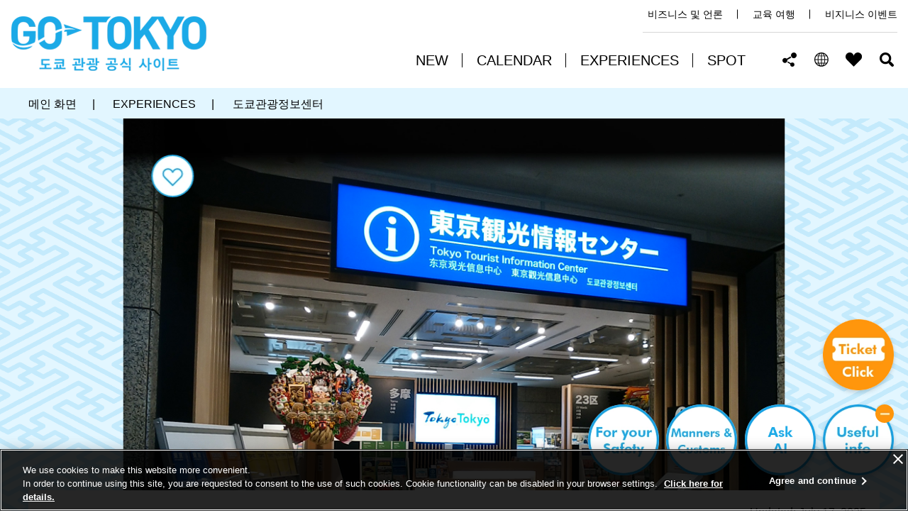

--- FILE ---
content_type: text/html
request_url: https://www.gotokyo.org/kr/plan/tourist-info-center/index.html
body_size: 10740
content:
<!DOCTYPE html>
<html lang="ko">
<head prefix="og: http://ogp.me/ns# fb: http://ogp.me/ns/fb# article: http://ogp.me/ns/article#">
<script src="//msta.j-server.com/MSTA/LUC2GOTOKY/js/msta.js"></script>
<link rel="dns-prefetch" href="//www.gotokyo.org">
<link rel="dns-prefetch" href="//www.googletagmanager.com">
<link rel="dns-prefetch" href="//google.com">
<link rel="dns-prefetch" href="//f1-as.readspeaker.com">
<link rel="dns-prefetch" href="//sdk.push7.jp">
<meta charset="UTF-8">

<title>도쿄관광정보센터 / 도쿄 관광 공식 사이트GO TOKYO</title>
<meta name="description" content="도쿄도는&nbsp;도내&nbsp;5곳에&nbsp;도쿄&nbsp;관광&nbsp;정보&nbsp;센터를&nbsp;설치하여&nbsp;국내외에서&nbsp;도쿄를&nbsp;방문하는&nbsp;여행자&nbsp;분들께&nbsp;관광&nbsp;정보를&nbsp;제공해&nbsp;드리고&nbsp;있습니다.&nbsp;많이&nbsp;이용해&nbsp;주시기&nbsp;바랍니다." />

<meta name="author" content="Tokyo Convention & Visitors Bureau.">
<meta name="viewport" content="width=device-width, maximum-scale=3.0">
<meta name="format-detection" content="telephone=no">
<meta name="page_id" content="2663">
<meta property="og:title" content="도쿄관광정보센터">
<meta property="og:type" content="article">
<meta property="og:description" content="도쿄도는&nbsp;도내&nbsp;5곳에&nbsp;도쿄&nbsp;관광&nbsp;정보&nbsp;센터를&nbsp;설치하여&nbsp;국내외에서&nbsp;도쿄를&nbsp;방문하는&nbsp;여행자&nbsp;분들께&nbsp;관광&nbsp;정보를&nbsp;제공해&nbsp;드리고&nbsp;있습니다.&nbsp;많이&nbsp;이용해&nbsp;주시기&nbsp;바랍니다.">
<meta property="og:url" content="https://www.gotokyo.org/kr/plan/tourist-info-center/index.html">
<meta property="og:image" content="https://www.gotokyo.org/kr/plan/tourist-info-center/images/info-center_main.jpg">
<meta property="og:site_name" content="도쿄 관광 공식 사이트GO TOKYO">
<meta property="og:locale" content="ko_KR">
<link rel="alternate" href="https://www.gotokyo.org/kr/plan/tourist-info-center/index.html" hreflang="ko-KR">
<link rel="canonical" href="https://www.gotokyo.org/kr/plan/tourist-info-center/index.html">
<link href="/shared/site_gotokyo_rn/style/default.css" rel="stylesheet" type="text/css" media="all">
<link href="/shared/site_gotokyo/style/jquery-ui.min.css" rel="stylesheet" type="text/css" media="all">
<link href="/shared/site_gotokyo_rn/style/layout.css" rel="stylesheet" type="text/css" media="all">
<link href="/shared/templates/gotokyo_free_rn/style/edit.css" rel="stylesheet" type="text/css" media="all">
<link href="/shared/templates/gotokyo_free_rn/style/edit_parts3.css" rel="stylesheet" type="text/css" media="all">
<link href="/shared/site_gotokyo_rn/style/smartphone.css" rel="stylesheet" type="text/css" class="mc_css">
<link href="/shared/templates/gotokyo_free_rn/style/edit_sp.css" rel="stylesheet" type="text/css" class="mc_css">
<link href="/shared/templates/gotokyo_free_rn/style/edit_sp_parts3.css" rel="stylesheet" type="text/css" class="mc_css">
<link href="/shared/site_gotokyo_rn/images/favicon/favicon.ico" rel="shortcut icon" type="image/vnd.microsoft.icon">
<link href="/shared/site_gotokyo_rn/images/favicon/apple-touch-icon-precomposed.png" rel="apple-touch-icon-precomposed">
<script src="/shared/site_gotokyo_rn/js/jquery.js"></script>
<script src="/shared/site_gotokyo_rn/js/setting.js"></script>
<script src="/shared/site_gotokyo_rn/js/google_tm.js"></script>
</head>
<body class="format_free no_javascript lang_kr">
<script src="/shared/site_gotokyo_rn/js/init.js"></script>
<div id="tmp_wrapper">
<noscript>
<p>본 사이트에서는 자바스크립트를 이용한 컨텐츠 및 기능을 제공하고 있습니다. 자바스크립트가 유효인 상태에서 사용할 수 있습니다.</p>
</noscript>
<p><a href="#tmp_honbun" class="skip">본문 바로가기</a></p>

<div id="tmp_header">
<div class="container">
<div class="header_inner">
<div id="tmp_hlogo">
<p><a href="/kr/index.html"><span>도쿄 관광 공식 사이트GO TOKYO</span></a></p>
</div>
<div class="header_cnt">
<div id="tmp_header_links">
<ul>
    <li><a href="/en/agent/index.html">비즈니스 및 언론</a></li>
    <li><a href="https://tokyoschooltrips.com/en/" target="_blank">교육 여행</a></li>
    <li><a target="_blank" href="https://businesseventstokyo.org/">비지니스 이벤트</a></li>
</ul>
</div>
<div class="setting_wrap">
<div id="tmp_gnavi">
<div class="gnavi">
<ul lang="en">
    <li class="glist1"><a href="/kr/new/index.html"><span>NEW</span></a></li>
    <li class="glist2"><a href="/kr/calendar/index.html"><span>CALENDAR</span></a></li>
    <li class="glist3"><a href="/kr/experiences/index.html"><span>EXPERIENCES</span></a></li>
    <li class="glist4"><a href="/kr/spot/index.html"><span>SPOT</span></a></li>
</ul>
</div>
</div>
<div id="tmp_means">
<ul>
    <li class="setting_item shared"><a href="javascript:void(0);" lang="en">Share this page</a>
    <div id="tmp_sma_sns" class="wrap_sma_sch">
    <div class="sma_sch">
    <div class="sma_ch_wrapper">
    <div class="sma_ch_cnt">
    <div class="sma_sch_inner">
    <p class="sma_ttl">이 페이지 공유하기</p>
    <ul class="sns_list">
        <li class="fb_sns"><a onclick="window.open(this.href, 'FBwindow', 'width=650, height=450, menubar=no, toolbar=no, scrollbars=yes'); return false;" rel="nofollow" href="https://www.facebook.com/sharer/sharer.php?u=https://www.gotokyo.org/en/index.html" class="btn_facebook">Facebook</a></li>
        <li class="twitter_sns"><a onclick="window.open(this.href, 'tweetwindow', 'width=650, height=450,personalbar=0,toolbar=0,scrollbars=1,resizable=1'); return false;" rel="nofollow" href="https://twitter.com/share?url=https://www.gotokyo.org/en/&amp;text=The%20Official%20Tokyo%20Guide&amp;hashtags=gotokyo" class="btn_twitter">X (Twitter)</a></li>
        <li class="email_sns"><a href="javascript:void(0);" class="btn_mail">Email</a></li>
        <li class="copy_sns"><a href="javascript:void(0);" class="btn_copy">URL복사하기</a></li>
    </ul>
    </div>
    </div>
    </div>
    </div>
    </div>
    </li>
    <li class="setting_item language"><a href="javascript:void(0);"><span>KO</span></a>
    <div id="tmp_sma_language" class="wrap_sma_sch">
    <div class="sma_sch">
    <div class="sma_ch_wrapper">
    <div class="sma_ch_cnt">
    <div class="sma_sch_inner">
    <p lang="en" class="sma_ttl">Select Language</p>
    <div class="sma_lmenu_cnt">
    <div class="lang_cnt_inner">
    <ul class="lang_list">
        <li><a href="/jp/index.html" lang="ja">日本語</a></li>
        <li><a href="/en/index.html" lang="en">ENGLISH</a></li>
        <li><a href="/cn/index.html" lang="zh-CN">中文(简体)</a></li>
        <li><a href="/tc/index.html" lang="zh-TW">中文(繁體/正體)</a></li>
        <li><a href="/kr/index.html" lang="ko">한글</a></li>
        <li><a href="/th/index.html" lang="th">ภาษาไทย</a></li>
        <li><a href="/de/index.html" lang="de">DEUTSCH</a></li>
        <li><a href="/it/index.html" lang="it">ITALIANO</a></li>
        <li><a href="/es/index.html" lang="es">ESPA&Ntilde;OL</a></li>
        <li><a href="/fr/index.html" lang="fr">FRAN&Ccedil;AIS</a></li>
    </ul>
    </div>
    </div>
    </div>
    </div>
    </div>
    </div>
    </div>
    </li>
    <li class="setting_item favorite"><a href="/kr/favorites/index.html" lang="en">FAVORITES</a></li>
    <li class="setting_item search"><a href="javascript:void(0);">검색</a>
    <div id="tmp_sma_search" class="wrap_sma_sch">
    <div class="sma_ch_cnt">
    <div class="sma_sch">
    <div class="sma_ch_wrapper">
    <div class="sma_sch_inner">
    <p class="sma_ttl"><span class="ttl">상세 검색</span><span class="des">키워드, 장르, 기간, 지역, 태그 조건 등으로 상세한 검색을 할 수 있습니다.</span></p>
    <div class="search_menu_cnt">
    <form id="tmp_sma_gsearch" action="javascript:void(0);" name="tmp_sma_gsearch">
        <div class="search_cate keyword">
        <div class="search_sma_key">
        <p class="sch_ttl"><label for="tmp_sma_query">관심 있는 키워드</label></p>
        <div class="gsearch_wrap">
        <div class="wrap_sch_box">
        <p class="sch_box"><input type="text" size="31" name="q" id="tmp_sma_query" title="관심 있는 키워드" placeholder="관심 있는 키워드" /></p>
        </div>
        </div>
        </div>
        </div>
        <div class="search_cate interests">
        <ul class="interests_list">
            <li class="cate01"><input type="checkbox" id="interest_target1" name="interest_target" value="1" /><label for="interest_target1">음식</label></li>
            <li class="cate02"><input type="checkbox" id="interest_target2" name="interest_target" value="2" /><label for="interest_target2">스포츠</label></li>
            <li class="cate03"><input type="checkbox" id="interest_target3" name="interest_target" value="3" /><label for="interest_target3">자연</label></li>
            <li class="cate04"><input type="checkbox" id="interest_target4" name="interest_target" value="4" /><label for="interest_target4">애니메이션</label></li>
            <li class="cate05"><input type="checkbox" id="interest_target5" name="interest_target" value="5" /><label for="interest_target5">역사 문화</label></li>
            <li class="cate06"><input type="checkbox" id="interest_target6" name="interest_target" value="6" /><label for="interest_target6">체험</label></li>
            <li class="cate07"><input type="checkbox" id="interest_target7" name="interest_target" value="7" /><label for="interest_target7">나이트 라이프</label></li>
            <li class="cate08"><input type="checkbox" id="interest_target8" name="interest_target" value="8" /><label for="interest_target8">이벤트</label></li>
        </ul>
        </div>
        <div class="search_cate event">
        <div class="search_event_inner">
        <div class="event_search_control">
        <ul>
            <li><label for="tmp_event_start">시작일</label>
            <p><a href="javascript:void(0);" class="btn_open_calendar">open calendar</a><input id="tmp_event_start" name="tmp_event_start" class="event_date_start" /></p>
            </li>
            <li><label for="tmp_event_end">종료일</label>
            <p><a href="javascript:void(0);" class="btn_open_calendar">open calendar</a><input id="tmp_event_end" name="tmp_event_end" class="event_date_end" /></p>
            </li>
        </ul>
        </div>
        </div>
        <div class="search_select">
        <p><select id="tmp_sma_select_search" title="지역 선택">
        <option selected="selected" value="">지역 선택</option>
        <option value="74">긴자</option>
        <option value="75">아키하바라</option>
        <option value="73">도쿄역・마루노우치</option>
        <option value="72">니혼바시</option>
        <option value="71">쓰키지</option>
        <option value="70">간다・진보초</option>
        <option value="69">도쿄돔 주변</option>
        <option value="68">가구라자카</option>
        <option value="67">아카사카</option>
        <option value="66">신바시・시오도메</option>
        <option value="65">하마마쓰초</option>
        <option value="64">이케부쿠로</option>
        <option value="63">야나카・네즈</option>
        <option value="62">우에노</option>
        <option value="61">스가모</option>
        <option value="60">닛포리</option>
        <option value="59">아카바네</option>
        <option value="58">이타바시</option>
        <option value="57">기타센주</option>
        <option value="56">시바마타</option>
        <option value="55">네리마</option>
        <option value="54">아사쿠사</option>
        <option value="53">료고쿠</option>
        <option value="52">도쿄스카이트리 주변</option>
        <option value="51">도요스</option>
        <option value="50">기요스미 시라카와</option>
        <option value="49">후카가와</option>
        <option value="48">가사이</option>
        <option value="47">신주쿠</option>
        <option value="46">시부야</option>
        <option value="45">하라주쿠</option>
        <option value="76">아오야마・오모테산도</option>
        <option value="44">시모키타자와</option>
        <option value="43">다이칸야마</option>
        <option value="42">기치조지</option>
        <option value="41">나카노</option>
        <option value="40">요요기</option>
        <option value="39">고엔지</option>
        <option value="38">오쿠보</option>
        <option value="37">후타코타마가와</option>
        <option value="36">오다이바</option>
        <option value="35">시나가와・덴노즈</option>
        <option value="34">나카메구로</option>
        <option value="33">롯폰기</option>
        <option value="32">아자부주반</option>
        <option value="31">도쿄타워 주변</option>
        <option value="30">도도로키 계곡</option>
        <option value="29">에비스</option>
        <option value="28">하네다 공항 주변</option>
        <option value="27">지유가오카</option>
        <option value="20">오시마 섬</option>
        <option value="19">도시마 섬</option>
        <option value="18">니지마 섬</option>
        <option value="17">시키네지마 섬</option>
        <option value="16">고즈시마 섬</option>
        <option value="15">미야케지마 섬</option>
        <option value="14">미쿠라시마 섬</option>
        <option value="13">하치조지마 섬</option>
        <option value="12">아오가시마 섬</option>
        <option value="11">지치지마 섬</option>
        <option value="10">하하지마 섬</option>
        <option value="9">미타카・무사시노 주변</option>
        <option value="8">조후・후추 주변</option>
        <option value="7">구니다치・다치가와 주변</option>
        <option value="6">다마</option>
        <option value="5">마치다</option>
        <option value="4">니시도쿄</option>
        <option value="3">하치오지</option>
        <option value="2">다카오산 주변</option>
        <option value="1">오쿠타마 주변</option>
        </select></p>
        </div>
        </div>
        <div class="search_cate hashtag">
        <ul class="hashtag_list">
            <li><input type="checkbox" id="interest_hashtag1" value="1" /><label for="interest_hashtag1">#guide services</label></li>
            <li><input type="checkbox" id="interest_hashtag2" value="2" /><label for="interest_hashtag2">#시부야</label></li>
            <li><input type="checkbox" id="interest_hashtag3" value="3" /><label for="interest_hashtag3">#아오야마・오모테산도</label></li>
            <li><input type="checkbox" id="interest_hashtag4" value="4" /><label for="interest_hashtag4">#아키하바라</label></li>
            <li><input type="checkbox" id="interest_hashtag5" value="5" /><label for="interest_hashtag5">#일루미네이션</label></li>
            <li><input type="checkbox" id="interest_hashtag6" value="6" /><label for="interest_hashtag6">#아트・박물관</label></li>
        </ul>
        </div>
        <div class="search_result">
        <p class="result_wrap"><span class="result_ttl">검색 결과</span> <span class="result_num">0건</span></p>
        </div>
        <p class="search_submit_btn"><input type="submit" name="submit_search" value="검색" id="tmp_submit_search" /></p>
    </form>
    </div>
    </div>
    </div>
    </div>
    </div>
    <p class="search_link_hidden"><a href="/shared/site_gotokyo_rn/js/kr_search.xml">검색</a></p>
    </div>
    </li>
    <li class="setting_item menu"><a href="javascript:void(0);" lang="en">Menu</a>
    <div id="tmp_sma_rmenu" class="wrap_sma_sch">
    <div class="sma_ch_cnt">
    <div class="sma_sch">
    <div class="sma_ch_wrapper">
    <div class="sma_sch_inner">
    <div class="lang_menu_cnt">
    <p>&nbsp;</p>
    </div>
    </div>
    </div>
    </div>
    </div>
    </div>
    </li>
</ul>
</div>
</div>
</div>
</div>
</div>
</div>

<div id="tmp_wrap_main" class="column_cnt">
<div id="tmp_main">
<div class="col_main">
<p id="tmp_honbun" class="skip">여기서부터 본문입니다.</p>
<div id="tmp_pankuzu">
<div class="container">
<ul itemscope itemtype="http://schema.org/BreadcrumbList"><li><span itemprop="itemListElement" itemscope itemtype="http://schema.org/ListItem"><a itemprop="item" href="/kr/index.html"><span itemprop="name">메인 화면</span></a><meta itemprop="position" content="1" /></span> | </li><li><span itemprop="itemListElement" itemscope itemtype="http://schema.org/ListItem"><a itemprop="item" href="/kr/experiences/index.html"><span itemprop="name">EXPERIENCES</span></a><meta itemprop="position" content="2" /></span> | </li><li><span itemprop="itemListElement" itemscope itemtype="http://schema.org/ListItem"><span itemprop="name">도쿄관광정보센터</span><meta itemprop="position" content="3" /></span></li></ul>
</div>
</div>
<div class="tokyo_contents_wrapper">
<div id="tmp_info_tokyo">
<div class="info_banner">
<div class="banner_img">

<div class="main_image_cnt">
<picture>



<source srcset="/kr/plan/tourist-info-center/images/info-center_main_sp.jpg" media="(max-width:740px)" width="750" height="1100" />


<img src="/kr/plan/tourist-info-center/images/info-center_main.jpg" alt="" width="1920" height="1080" />

</picture>
</div>

<div class="section_banner_top">
<div class="container">
<p><span class="top_icon_heart">&nbsp;</span></p>
</div>
</div>
</div>
</div>
<div class="info_cnt">
<div class="container">
<div class="tokyo_cnt_inner">

<div id="tmp_wrap_custom_update">
<div id="tmp_custom_update">
<div class="rnavi">
<div class="day">
<p>Updated:&nbsp;July 17, 2025</p>
</div>
</div>
</div>
</div>


<div class="info_inner">
<div class="info_detail">
<div class="info_detail_inner">
<div class="page_ttl">
<h1>도쿄관광정보센터</h1>
</div>
</div>
</div>
</div>

</div>
</div>
</div>
</div>
<div class="tokyo_contents">
<div class="container">
<div class="tokyo_cnt_inner">
<div id="tmp_contents">
<div class="contents_inner">


<div class="container">
<div class="left_block">
<p>도쿄도는 도내 5곳에 도쿄 관광 정보 센터를 설치하여 국내외에서 도쿄를 방문하는 여행자 분들께 관광 정보를 제공해 드리고 있습니다. 모든 분들이 안심하고 센터를 이용하실 수 있도록 &lsquo;<a href="https://www.tcvb.or.jp/ko/accessibletourism" target="_blank">열린관광 (Accessible tourism)</a>&rsquo; 서비스도 운영하고 있습니다.<br />
또한 자택이나 여행지 등 원하는 장소에서 무료로 여행 상담을 받을 수 있는 &lsquo;<a href="/kr/plan/online-tourist-guide/index.html">온라인 관광 안내</a>&rsquo; 서비스와 <a href="#center2">일본 전국 배송 서비스(신주쿠 고속버스 터미널 한정)</a>도 많이 이용해 주시기 바랍니다.</p>
<h2>개설 장소 및 영업 시간</h2>
<div class="anchor_horizontal_cnt">
<ul class="clearfix">
    <li><a href="#center1">도쿄도청</a></li>
    <li><a href="#center2">신주쿠 고속버스 터미널</a></li>
    <li><a href="#center3">하네다 공항</a></li>
    <li><a href="#center4">게이세이 우에노</a></li>
    <li><a href="#center5">다마</a></li>
</ul>
</div>
<h3><a id="center1">도쿄도청<br />
（제1 본청사 1층）</a></h3>
<div class="col2">
            <div class="col2L">
            <p><img width="424" height="285" alt="" src="/shared/images/pages/plan/tourist-info-center/images/pyt100_7.jpg" /></p>
            </div>
            <div class="col2R">
            <p><img width="424" height="285" alt="" src="/kr/plan/tourist-info-center/images/kr_tocho_map.jpg" /></p>
            </div>
</div>
<table class="datatable">
    <thead>
    </thead>
    <tbody>
        <tr>
            <td>주소</td>
            <td>도쿄도 신쥬쿠쿠 니시신쥬쿠 2-8-1<br />
            도쿄도청 제1 본청사 1층</td>
        </tr>
        <tr>
            <td>운영시간</td>
            <td>오전9:30분~오후6:30분까지<br />
            연중무휴(연말연시 휴무, 도청 점검일 휴무)<br />
            ※천재지변이나 입주시설 등의 사정에 따라 영업시간이 변경될 수 있습니다.<br />
            <a href="https://goo.gl/maps/Mq7k9DRst8f6uyvg8" target="_blank">최신 정보는 이쪽에서 확인하시기 바랍니다.</a></td>
        </tr>
        <tr>
            <td>E-mail</td>
            <td><a href="mailto:info&#64;tokyo-tourism.jp">info&#64;tokyo-tourism.jp</a><br />
            ※일본어, 영어, 중국어(간체자/번체자), 한국어만 대응이 가능합니다. 답장을 드릴 때까지 시간이 걸리는 경우가 있습니다.</td>
        </tr>
        <tr>
            <td>비고</td>
            <td>도쿄관광정보센터 도쿄도청 내에 도쿄의 특산품 판매점 &lsquo;TOKYO GIFTS 62&rsquo;가 있습니다.<br />
            <a target="_blank" href="https://www.sangyo-rodo1.metro.tokyo.lg.jp/tourism/tokyogifts62/">TOKYO GIFTS 62 | 도쿄의 공예품, 기념품, 특산품이 있는, 도쿄도청 내의 기프트숍</a></td>
        </tr>
    </tbody>
</table>
<h3><a id="center2">신주쿠 고속버스 터미널<br />
（3층）</a></h3>
<div class="col2">
            <div class="col2L">
            <p><img width="424" height="285" alt="" src="/shared/images/pages/plan/tourist-info-center/images/bustashinjuku.jpg" /></p>
            </div>
            <div class="col2R">
            <p><img width="424" height="285" alt="" src="/kr/plan/tourist-info-center/images/kr_busta_map.jpg" /></p>
            </div>
</div>
<table class="datatable">
    <thead>
    </thead>
    <tbody>
        <tr>
            <td>주소</td>
            <td>도쿄도 시부야구 센다가야 5-24-55<br />
            신주쿠 고속버스 터미널 내 3층</td>
        </tr>
        <tr>
            <td>운영시간</td>
            <td>오전6:30분~오후11:00분까지<br />
            연중무휴<br />
            ※천재지변이나 입주시설 등의 사정에 따라 영업시간이 변경될 수 있습니다.<br />
            <a href="https://goo.gl/maps/kyZpz6xFTPohpjaj6" target="_blank">최신 정보는 이쪽에서 확인하시기 바랍니다.</a></td>
        </tr>
        <tr>
            <td>E-mail</td>
            <td><a href="mailto:info&#64;tokyo-tourism.jp">info&#64;tokyo-tourism.jp</a><br />
            ※일본어, 영어, 중국어(간체자/번체자), 한국어만 대응이 가능합니다. 답장을 드릴 때까지 시간이 걸리는 경우가 있습니다.</td>
        </tr>
        <tr>
            <td>비고</td>
            <td>
            <ul>
                <li><a href="https://www.sagawa-exp.co.jp/ttk/english/" target="_blank">택배, 수하물 보관, 외화 환전, 교통 티켓 판매 등을 실시</a>하고 있습니다.</li>
                <li>휠체어와 유모차 대여를 실시하고 있습니다.</li>
            </ul>
            </td>
        </tr>
    </tbody>
</table>
<h3><a id="center3">하네다 공항<br />
（제3 터미널 2층）</a></h3>
<div class="col2">
            <div class="col2L">
            <p><img width="424" height="285" alt="" src="/shared/images/pages/plan/tourist-info-center/images/pyt100_6.jpg" /></p>
            </div>
            <div class="col2R">
            <p><img width="424" height="285" alt="" src="/kr/plan/tourist-info-center/images/kr_haneda_map.jpg" /></p>
            </div>
</div>
<table class="datatable">
    <thead>
    </thead>
    <tbody>
        <tr>
            <td>주소</td>
            <td>도쿄도 오오타쿠 하네다공항2-6-5<br />
            하네다 공항 제 3터미널 2층</td>
        </tr>
        <tr>
            <td>운영시간</td>
            <td>24시간 영업<br />
            연중무휴<br />
            ※천재지변이나 입주시설 등의 사정에 따라 영업시간이 변경될 수 있습니다.<br />
            <a href="https://goo.gl/maps/HwkmengcZcDihdE16" target="_blank">최신 정보는 이쪽에서 확인하시기 바랍니다.</a></td>
        </tr>
        <tr>
            <td>E-mail</td>
            <td><a href="mailto:info&#64;tokyo-tourism.jp">info&#64;tokyo-tourism.jp</a><br />
            ※일본어, 영어, 중국어(간체자/번체자), 한국어만 대응이 가능합니다. 답장을 드릴 때까지 시간이 걸리는 경우가 있습니다.</td>
        </tr>
    </tbody>
</table>
<h3><a id="center4">게이세이 우에노<br />
（역 개찰구 앞）</a></h3>
<div class="col2">
            <div class="col2L">
            <p><img width="424" height="285" alt="" src="/shared/images/pages/plan/tourist-info-center/images/pyt100_9.jpg" /></p>
            </div>
            <div class="col2R">
            <p><img width="424" height="285" alt="" src="/kr/plan/tourist-info-center/images/kr_ueno_map.jpg" /></p>
            </div>
</div>
<table class="datatable">
    <thead>
    </thead>
    <tbody>
        <tr>
            <td>주소</td>
            <td>도쿄도 다이토쿠 우에노코엔 1-60<br />
            케이세이 우에노역 개찰구 앞</td>
        </tr>
        <tr>
            <td>운영시간</td>
            <td>오전8:00분~오후6:30분까지<br />
            연중무휴<br />
            ※천재지변이나 입주시설 등의 사정에 따라 영업시간이 변경될 수 있습니다.<br />
            <a href="https://goo.gl/maps/PvmJuUArFEbSpJvg6" target="_blank">최신 정보는 이쪽에서 확인하시기 바랍니다.</a></td>
        </tr>
        <tr>
            <td>E-mail</td>
            <td><a href="mailto:info&#64;tokyo-tourism.jp">info&#64;tokyo-tourism.jp</a><br />
            ※일본어, 영어, 중국어(간체자/번체자), 한국어만 대응이 가능합니다. 답장을 드릴 때까지 시간이 걸리는 경우가 있습니다.</td>
        </tr>
    </tbody>
</table>
<h3><a id="center5">다마<br />
（에큐트 다치카와 3층）</a></h3>
<div class="col2">
            <div class="col2L">
            <p><img width="424" height="285" alt="" src="/shared/images/pages/plan/tourist-info-center/images/pyt_81.jpg" /></p>
            </div>
            <div class="col2R">
            <p><img width="424" height="285" alt="" src="/kr/plan/tourist-info-center/images/kr_tama_map.jpg" /></p>
            </div>
</div>
<table class="datatable">
    <thead>
    </thead>
    <tbody>
        <tr>
            <td>주소</td>
            <td>도쿄도 다치카와시 시바사키초 3-1-1<br />
            에큐트 다치카와 3층</td>
        </tr>
        <tr>
            <td>운영시간</td>
            <td>월요일~토요일: 오전 10시부터 오후 9시까지<br />
            일요일/공휴일: 오전 10시부터 오후 8시까지<br />
            연중무휴<br />
            ※천재지변이나 입주시설 등의 사정에 따라 영업시간이 변경될 수 있습니다.<br />
            <a href="https://goo.gl/maps/nYqkH3ekArCKikcf7" target="_blank">최신 정보는 이쪽에서 확인하시기 바랍니다.</a></td>
        </tr>
        <tr>
            <td>E-mail</td>
            <td><a href="mailto:info&#64;tokyo-tourism.jp">info&#64;tokyo-tourism.jp</a><br />
            ※일본어, 영어, 중국어(간체자/번체자), 한국어만 대응이 가능합니다. 답장을 드릴 때까지 시간이 걸리는 경우가 있습니다.</td>
        </tr>
    </tbody>
</table>
<h3>주요 서비스 내용</h3>
<p>1.도쿄 및 전국의 관광 안내<br />
2.관광지, 관광 루트 소개<br />
3.교통 정보 안내<br />
4.도내 숙박 시설 소개<br />
5.무료 wi-fi 서비스<br />
6.도쿄도 관광 자원 봉사자 소개<br />
7.기념품 판매 (도쿄도청에서만 구매 가능) , 티켓 판매 (도청, 신주쿠 고속버스 터미널(바스타 신주쿠)에서만 구매 가능)<br />
8.택배/짐 일시 보관 서비스(바스타 신주쿠에서만)<br />
9.외화 환전(바스타 신주쿠에서만)<br />
10.<a href="https://www.tcvb.or.jp/ko/accessibletourism" target="_blank">열린관광 서비스 (휠체어・유모차 대여 등)</a></p>
<h2>도쿄 관광 정보 센터 온라인 관광 안내</h2>
<p>도쿄 관광 정보 센터에서는 일본 국내외에서 도쿄를 방문하는 여행자 여러분께 온라인으로 다국어 관광 정보를 제공하고 있습니다. 자택, 여행지 등 원하는 장소에서 무료로 이용하실 수 있습니다.<br />
자세한 내용은 본 사이트 &lsquo;<a href="/kr/plan/online-tourist-guide/index.html">도쿄 관광 정보 센터 온라인 관광 안내</a>&rsquo;를 참조해 주십시오.<br />
<br />
<a href="/kr/plan/online-tourist-guide/index.html"><img src="/kr/plan/tourist-info-center/images/online-tourist-guide_kr.png" width="670" height="558" alt="" /></a></p>
</div>
</div>
<div class="getting_around_tips">
<div class="container">
<h2 class="getting_around_tips_heading">관련 링크</h2>
<div class="col3">
            <div class="col3L"><a target="_blank" href="https://tokyotouristinfo.com/kr/" class="tip_link rs_preserve icon_col_external">
            <div class="tip_cnt">
            <p class="tip_ttl">도쿄 관광 안내(Tokyo Tourist Information)</p>
            <p class="tip_des">도쿄 관광의 어시스턴트가 필요한 경우에는 도쿄관광안내(Tokyo Tourist Information Desk)를 방문합시다.</p>
            </div>
            </a></div>
            <div class="col3M"><a href="/kr/guide-services/index.html" class="tip_link rs_preserve">
            <p class="tip_img"><img width="95" height="95" alt="" src="/shared/site_gotokyo/images/guide-services/link_government.webp" /></p>
            <div class="tip_cnt">
            <p class="tip_ttl">도쿄 자원봉사 가이드에 의한 투어 가이드 서비스</p>
            <p class="tip_des">도쿄관광정보센터에서 출발하는 무료 및 저가격 가이드 투어를 소개</p>
            </div>
            </a></div>
            <div class="col3R"><a href="/kr/plan/japanese-prefectural-tourism-promotion-corner/index.html" class="tip_link rs_preserve">
            <p class="tip_img"><img width="95" height="95" alt="" src="/shared/site_gotokyo/images/guide-services/promotion-corner.webp" /></p>
            <div class="tip_cnt">
            <p class="tip_ttl">전국관광 PR코너</p>
            </div>
            </a></div>
</div>
<div class="col3">
            <div class="col3L"><a href="/kr/plan/machinaka-community-tourist-information/index.html" class="tip_link rs_preserve">
            <p class="tip_img"><img width="95" height="95" alt="" src="/shared/site_gotokyo/images/guide-services/link_volunteer.webp" /></p>
            <div class="tip_cnt">
            <p class="tip_ttl">도쿄도 자원봉사 가이드</p>
            </div>
            </a></div>
            <div class="col3M"><a target="_blank" href="https://www.facebook.com/TOKYOVOLUNTEERGUIDE/" class="tip_link rs_preserve icon_col_external">
            <div class="tip_cnt">
            <p class="tip_ttl">TOKYO VOLUNTEER GUIDE Facebook</p>
            </div>
            </a></div>
            <div class="col3R"><a href="/kr/spot/74/index.html" class="tip_link rs_preserve">
            <div class="tip_cnt">
            <p class="tip_ttl">도쿄 도청 제1본청사</p>
            </div>
            </a></div>
</div>
</div>
</div>
<!-- keyword_tag--><!-- /keyword_tag-->
</div>
</div>
</div>
</div>
</div>
</div>
</div>
</div>
</div>

<div id="tmp_footer">
<div class="container">
<div class="footer_inner">
<div class="footer_cnt">
<div class="flogo">
<p><a href="/kr/index.html"><span>도쿄 관광 공식 사이트GO TOKYO</span></a></p>
</div>
<div class="footer_rgt">
<div class="footer_sns">
<ul>
    <li><a target="_blank" href="https://www.facebook.com/GoTokyo.kr" class="icon_fb"><img alt="facebook" src="/shared/site_gotokyo_rn/images/footer/facebook_icon.png" width="70" height="70" /></a></li>
    <li><a target="_blank" href="https://twitter.com/GOTOKYOofficial" class="icon_tw"><img alt="X (Twitter)" src="/shared/site_gotokyo_rn/images/footer/twitter_icon.png" width="70" height="70" /></a></li>
    <li><a target="_blank" href="https://www.youtube.com/channel/UC-C1xHOmZO8R-l572ABZ0IQ" class="icon_yt"><img alt="You Tube" src="/shared/site_gotokyo_rn/images/footer/youtube_icon.png" width="70" height="70" /></a></li>
    <li><a target="_blank" href="https://www.instagram.com/tokyotokyooldmeetsnew/" class="icon_ins"><img alt="instagram" src="/shared/site_gotokyo_rn/images/footer/insta_icon.png" width="70" height="70" /></a></li>
    <li><a target="_blank" href="https://blog.naver.com/gotokyo-kr" class="icon_nav"><img alt="Naver" src="/shared/site_gotokyo_rn/images/footer/icon_naver.png" width="40" height="40" /></a></li>
</ul>
</div>
</div>
</div>
<div class="footer_bottom">
<ul class="fnavi">
    <li><a href="/kr/about-tcvb/index.html">이 웹사이트에 관한 안내</a></li>
    <li><a href="/en/cookie-policy/index.html" lang="en">Cookie</a></li>
    <li><a href="/kr/sitemap/index.html">사이트맵</a></li>
    <li><a href="/en/links/index.html">링크</a></li>
    <li><a href="/en/contact/index.html">연락처</a></li>
    <li><a href="/kr/font-and-color/index.html">글꼴크기와 색깔</a></li>
    <li><a target="_blank" href="https://www.tcvb.or.jp/en/">도쿄관광재단</a></li>
</ul>
</div>
<div class="copyright_wrap">
<p lang="en" class="tripadvison_logo"><a href="https://www.tripadvisor.com/Tourism-g1023181-Tokyo_Prefecture_Kanto-Vacations.html?m=17153">Tripadvisor</a></p>
<p class="copyright">저작권 &copy;Tokyo Convention &amp; Visitors Bureau. All rights reserved</p>
</div>
<div class="pnavi">
<p class="ptop"><a href="#tmp_header" lang="en">Return to top of page</a></p>
</div>
</div>
</div>
</div>
</div>
<!---->
<script src="/shared/js/jquery-ui.min.js"></script> 
<script src="/shared/system/js/popular_keyword.js"></script> 
<script src="/shared/system/js/search.js"></script> 
<script src="/shared/system/js/system_init_new.js"></script>
<script src="/shared/js/jquery.cookie.js"></script>
<script src="/shared/system/js/search_keywords.js"></script>
<script src="/shared/system/js/search_suggest.js"></script>
<script src="/shared/site_gotokyo_rn/js/function.js"></script>
<script src="/shared/site_gotokyo_rn/js/splide_min.js"></script>
<script src="/shared/site_gotokyo_rn/js/main.js" defer></script>
<script src="/shared/site_gotokyo_rn/js/main_parts3.js" defer></script>
<script src="/shared/system/js/earthquake/base.js"></script>
<script src="/shared/system/js/earthquake/earthquake.js"></script>
<script src="/shared/system/js/earthquake/earthquake.dictionary.js"></script>
<script src="/shared/system/js/earthquake/earthquake.feed.js"></script>
<script src="/shared/system/js/earthquake/earthquake.record.js"></script>
<script src="/shared/system/js/earthquake/xml_interpreter.js"></script>
<script src="/shared/js/count.js"></script>
<script>
earthquake.Feed.SOURCE_URL = "/cgi-bin/earthquake/feed.php";
earthquake.start();
</script>
</body>
</html>

--- FILE ---
content_type: application/javascript
request_url: https://www.gotokyo.org/shared/site_gotokyo_rn/js/main.js
body_size: 39759
content:
(function($){
// ローカルストレージ変換処理
var globalModel;
var localStorage = $.GSTORAGE.switchStorage();
// Favorites
var lang_fav = $.GFUNC.getLang()
const favoriteHandler = $.GFUNC.favorites({
	actionUrl:  '/search/' + lang_fav + '/favorite',
	target: '.idx_carousel .post_item_wrap .post_item',
	favSelector: '.section_banner_top .top_icon_heart'
})
favoriteHandler.init('.section_banner_top .top_icon_heart')
// Prevent right click
var natFlg = $('body').hasClass('type_nat');
var rClickFlg = $('div.left_block').hasClass('no_r_click');
if (natFlg || rClickFlg) {
} else {
	document.oncontextmenu = function() {
		return false;
	}
}
var headerMenuOpened = headerMenuOpened()
// splideLayout settings
// ============================================================================
// Calendar splide
if ($('.calendar_inner_slider').length){
	$.GFUNC.handleSplideLayout({
		el: '.calendar_inner_slider',
		slideSelector: '.calendar_inner_item',
		customClass: 'splide_common',
		splideOption: {
			useStopControl: false,
		breakpointsModel: {
			sp: 768,
		},
		splideSettings: {
			type: 'loop',
			fixedWidth: 261,
			gap: 0,
			padding: {left: 'calc((100% - 1200px)/2 + 24px)', right: 'calc((100% - 1200px)/2 - 5px)'},
			pagination: false,
			autoplay: false,
			arrows: true,
			start: (new Date()).getMonth(),
			breakpoints: {
				768: {
					padding: 30,
					fixedWidth: "50%"
				}
			}
		},
		onEventSplide: function(splide) {
			splide.on('resize resized', function() {
				const _idx = splide.Components.Controller.getIndex();
				const _trf = splide.Components.Move.toPosition(_idx);
				splide.Components.Elements.list.style.transition = '';
				splide.Components.Move.translate(_trf);
			});
			splide.on('mounted', function(){
				const _currentMonth = (new Date()).getMonth()
				const _trf = splide.Components.Move.toPosition(_currentMonth);
				splide.Components.Elements.list.style.transition = '';
				splide.Components.Move.translate(_trf);
				splide.Components.Controller.go(_currentMonth)
			})
		},
		}
	})
}
handle_outside_container($('#tmp_event_calendar .calendar_inner'))
if ($('#tmp_map_anime_and_manga').length) handle_outside_container($('#tmp_map_anime_and_manga'))
// Related splide
var relatedSplideArr = [];
$('.related_sec').each(function(index){
	var _thisId = $(this).attr('id');
	if (!_thisId){
		_thisId = 'tmp_splide_' + (Math.round(Math.random() * 99999)).toString()
		$(this).attr('id', _thisId)
	}
	var _thisIdSplide = _thisId+'_splide';
	relatedSplideArr[index] = new $.GFUNC.splideLayout({
		parentSplide: '#' + _thisIdSplide,
		itemSplide: '.splide__slide',
		useStopControl: false,
		breakpointsModel: {
			sp: 768,
		},
		splideSettings: {
			type: 'loop',
			gap: 40,
			speed: 500,
			perPage: 2,
			perMove: 1,
			arrows: false,
			autoplay: false,
			pagination  : false,
			breakpoints: {
				768: {
					gap: 20,
					perPage: 1,
					focus: 'center',
					padding: '24.9%',
				}
			},
		},
		onEventSplide: function(splide) {
			splide.on('mounted', calcWidth);
            $(window).on('resize', calcWidth);
			function calcWidth() {
				if(!splide) return;
				const _parentSection = $('#'+_thisId)
				const _containerW = _parentSection.find('> .container').outerWidth();
				const _wrapperW = $('#tmp_wrapper').outerWidth();
				const _parent = _parentSection.find('.related_cnt');
				if(_wrapperW > _containerW) {
					_parent.css({
						marginLeft: '-'+((_wrapperW - _containerW)/2 + 10 + 100)+'px',
						width: _wrapperW,
						padding: '0 '+((_wrapperW - _containerW)/2 + 10 + 240)+'px',
					})
				}else{
					_parent.css({
						marginLeft: '-18px',
						width: window.globalModel === 'pc' ? '100%' : _wrapperW,
						padding: '0 18px',
					})
				}
			}
		},
	});
})
// Mainvs splide
function mainvs_splide(){
	var newDOM = [];
	var currentIdx = [];
	$('#tmp_mainvs_splide .splide__slide').each(function(idx){
		var _self = $(this);
		if(_self.hasClass('no_random')) {
			newDOM.push(_self[0].outerHTML);
		} else {
			_self.addClass(`item${idx}`);
			currentIdx.push(idx);
		}
	})
	function shuffleArray(array) {
		array.sort(() => Math.random() - 0.5);
		return array;
	}
	//shuffleArray(currentIdx)
	for (var i=0; i < currentIdx.length; i++) {
		var _currentItem = $(`#tmp_mainvs_splide .splide__slide.item${currentIdx[i]}`);
		_currentItem.removeClass(`item${currentIdx[i]}`);
		newDOM.push(_currentItem[0].outerHTML);
	}
	$('#tmp_mainvs_splide .splide__list').html(newDOM.join(''));
	$('#tmp_mainvs .cnt_lft').after('<div class="cnt_rgt"></div>')
	$('#tmp_mainvs_splide').clone(true).attr('id','tmp_mainvs_thumbnail').appendTo('#tmp_mainvs .cnt_rgt')
	var controller = {
		thumb : {
			moving: false,
			timer: null,
			obj: null
		},
		main : {
			moving: false,
			timer: null,
			obj: null
		}
	}
	var maxIndex = $('#tmp_mainvs_splide .splide__slide').length
	var mainvsSplide = new $.GFUNC.splideLayout({
		parentSplide: '#tmp_mainvs_splide',
		itemSplide: '.splide__slide',
		useStopControl: false,
		breakpointsModel: {
			sp: 768,
		},
		splideSettings: {
			type: 'loop',
			perPage: 1,
			gap: 0,
			clones: maxIndex * 3,
			pagination: false,
			autoplay: true,
			arrows: true,
			interval: 5000,
			breakpoints: {
				768: {
					gap: 0,
				}
			},
		},
		onEventSplide: function(splide){
			var _sectionAppend = $('.mainvs_info');
			splide.on('active',function(s){
				if (s.slideIndex !== -1) return;
				var _itemActive = $(s.slide);
				var _targetHTML = _itemActive.find('.slide_info').html();
				_sectionAppend.html(_targetHTML)
				$('.mainvs_detail_link').html(_itemActive.find('.slide_link').length ? _itemActive.find('.slide_link').html() : "")
				if (_itemActive.find('.slide_info a').length){
					$('#tmp_mainvs .cnt_lft').removeClass('no_link');
					_itemActive.addClass('add_pointer');
					_itemActive.off('click').on('click',function(e){
						e.preventDefault();
						$('#tmp_mainvs .mainvs_info .ttl a')[0].click();
						console.log($('#tmp_mainvs .mainvs_info .ttl').find('a').attr('href'));
						return false;
					});
				}else{
					$('#tmp_mainvs .cnt_lft').addClass('no_link');
				}
			})
			splide.on('mounted', function(){
				controller.main.obj = splide
			})
			splide.on('move', function(newIndex, prevIndex, destIndex){
				if (!controller.thumb.obj || controller.thumb.moving || controller.thumb.obj.Components.Controller.getIndex() !== prevIndex) return
				syncSlide(controller.main, controller.thumb.obj, newIndex, prevIndex, destIndex)
			})
		}
	})
	var mainvsSplideThumbnail = new $.GFUNC.splideLayout({
		parentSplide: '#tmp_mainvs_thumbnail',
		itemSplide: '.splide__slide',
		useStopControl: false,
		isNavigation: true,
		breakpointsModel: {
			sp: 768,
		},
		splideSettings: {
			type: 'loop',
			perPage: 1,
			isNavigation: true,
			gap: 20,
			fixedWidth: '128px',
			pagination: false,
			autoplay: false,
			arrows: true,
			breakpoints: {
				768: {
					fixedWidth: '',
					perPage: 3,
					gap: 17,
				}
			},
		},
		locationArrows: {
			prev: {
				insertTarget: '#tmp_mainvs_thumbnail .splide__toggle',
				insertMethod: 'after'
			},
			next: {
				insertTarget: '#tmp_mainvs_thumbnail .splide__controls',
				insertMethod: 'append'
			}
		},
		onEventSplide: function(splide){
			splide.on('move', function(newIndex, prevIndex, destIndex){
				if (!controller.main.obj || controller.main.moving || controller.main.obj.Components.Controller.getIndex() !== prevIndex) return
				syncSlide(controller.thumb, controller.main.obj, newIndex, prevIndex, destIndex)
			})
			splide.on('mounted', function(){
				controller.thumb.obj = splide
			})
		}
	})
	// Move Ele when no-splide
	if($('#tmp_mainvs_splide').length){
		var _splideItem = $('#tmp_mainvs_splide').find('.splide__slide');
		if(_splideItem.length <= 1){
			var target = _splideItem.find('.slide_info');
			var _sectionAppend = $('.mainvs_info')
			_sectionAppend.html(target.html())
			$('.mainvs_detail_link').html(_splideItem.find('.slide_link').length ? _splideItem.find('.slide_link').html() : '')
			if (_splideItem.find('.slide_info a').length){
				$('#tmp_mainvs .cnt_lft').removeClass('no_link');
				_splideItem.addClass('add_pointer');
				_splideItem.off('click').on('click',function(e){
					e.preventDefault();
					$('#tmp_mainvs .mainvs_info .ttl a')[0].click();
					console.log($('#tmp_mainvs .mainvs_info .ttl').find('a').attr('href'));
					return false;
				});
			}else{
				$('#tmp_mainvs .cnt_lft').addClass('no_link');
			}
		}
	}

	function syncSlide(controller, obj, newIndex, prevIndex, destIndex){
		controller.moving = true
		if (controller.obj.Components.Move.getPosition() > controller.obj.Components.Move.toPosition(destIndex)){
			if (prevIndex > destIndex){
				destIndex += maxIndex
			}
		}else{
			if (prevIndex < destIndex){
				destIndex -= maxIndex
			}
		}
		const _currentTransform = obj.Components.Move.toPosition(prevIndex, true)
		const _destTransform = obj.Components.Move.toPosition(destIndex, true)
		obj.Components.Controller.go(newIndex)
		const _backupTransfrom = obj.Components.Move.toPosition(newIndex, true)
		obj.Components.Move.cancel()
		obj.Components.Elements.list.style.transition = ''
		obj.Components.Elements.list.style.transform = `translateX(${_currentTransform}px)`

		requestAnimationFrame(function(){
			obj.Components.Elements.list.style.transition = 'transform 1000ms cubic-bezier(.25,1,.5,1)';
			obj.Components.Elements.list.style.transform = `translateX(${_destTransform}px)`
			if (controller.timer) clearTimeout(controller.timer);
			controller.timer = setTimeout(function(){
				obj.Components.Elements.list.style.transition = ''
				obj.Components.Elements.list.style.transform = `translateX(${_backupTransfrom}px)`
				controller.moving = false
			},1000)
		})
	}
	return {
		main: mainvsSplide,
		thumb: mainvsSplideThumbnail
	}
}
var mainvsSplide = mainvs_splide()
// Pickup + New splide
var featureSplideSelectors = ['#tmp_pickup_splide', '#tmp_new_splide'];
featureSplideSelectors = featureSplideSelectors.map(function(id) {
	return new $.GFUNC.splideLayout({
		parentSplide: id + '.splide',
		itemSplide: '.splide__slide',
		useStopControl: false,
		excludeMode: id === '#tmp_pickup_splide' ? null : 'sp',
		breakpointsModel: {
			sp: 768,
		},
		splideSettings: {
			type: 'loop',
			perPage: 3,
			autoWidth: true,
			gap: 36,
			pagination: false,
			autoplay: false,
			arrows: true,
			padding: {left: 56},
			interval: 3000,
			breakpoints: {
				768: {
					gap: 11,
					perPage: 1,
					focus: 'center',
					padding: '27%',
				}
			},
		},
		centerArrows: {
			targetReference: id + ' .splide__slide .post_item_wrap img',
			selectorCss: 'CHILD'
		},
		onEventSplide: function(splide) {
			splide.on('resize resized', function() {
				var _idx = splide.Components.Controller.getIndex();
				var _trf = splide.Components.Move.toPosition(_idx);
				$(id + ' .splide__list').css('transition','')
				splide.Components.Move.translate(_trf);
			});
		}
	});
})
// Event splide
var eventSplide = new $.GFUNC.splideLayout({
	parentSplide: '#tmp_event_splide',
	itemSplide: '.splide__slide',
	useStopControl: false,
	breakpointsModel: {
		sp: 768,
	},
	splideSettings: {
		type: 'loop',
		fixedWidth: 380,
		gap: 0,
		padding: 'calc(50% - 570px)',
		pagination: false,
		autoplay: false,
		arrows: true,
		interval: 5000,
		breakpoints: {
			768: {
				perPage: 1,
				gap: 0,
				padding: 25,
				fixedWidth: ''
			}
		}
	},
	centerArrows: {
		targetReference: '#tmp_event_splide .splide__slide img',
		selectorCss: 'CHILD'
	},
	onEventSplide: function(splide) {
		splide.on('resize resized', function() {
            var _idx = splide.Components.Controller.getIndex();
            var _trf = splide.Components.Move.toPosition(_idx);
            $('#tmp_event_splide .splide__list').css('transition','')
            splide.Components.Move.translate(_trf);
        });
	},
})
// Idx splide
var idxSplideArr = [];
$('.idx_carousel .splide').each(function(index){
	var _thisId = $(this).attr('id');
	if (!_thisId){
		_thisId = 'tmp_splide_' + (Math.round(Math.random() * 99999)).toString()
		$(this).attr('id', _thisId)
	}
	idxSplideArr[index] = idxSplideInit(_thisId)
});
function idxSplideInit(_thisId){
	return new $.GFUNC.splideLayout({
		parentSplide: '#' + _thisId,
		itemSplide: '.splide__slide',
		useStopControl: false,
		breakpointsModel: {
			sp: 768,
		},
		splideSettings: {
			gap: 24,
			perMove: 1,
			perPage: 4,
			type: 'loop',
			arrows: true,
			autoplay: false,
			pagination: false,
			breakpoints: {
				768: {
					gap: 15,
					perPage: 1,
					focus: 'center',
					padding: '27%',
				}
			},
		},
		centerArrows: {
			targetReference: '.post_item > .img',
			selectorCss: 'CHILD'
		},
	});
}

if($('.area_list').length && $('.autolink_area').length) {
	sug_area();
}
//周辺エリア
function sug_area() {
	var _area = $('.area_list');
	_area.find('li.area_p_item').each(function(){
		var data = Number($(this).data('area'));
		var text = $(this).find('a').text();
		var seturl = '';
		switch ($.GFUNC.getLang().toLowerCase()) {
			case 'ja':
				seturl = '<a href="/ja/travel-directory/result/index/area/'+data+'" class="btn_see_all">一覧を見る</a>';
				break;
			case 'cn':
				seturl = '<a href="/cn/travel-directory/result/index/area/'+data+'" class="btn_see_all">看更多</a>';
				break;
			case 'tw':
				seturl = '<a href="/tw/travel-directory/result/index/area/'+data+'" class="btn_see_all">看更多</a>';
				break;
			case 'ko':
				seturl = '<a href="/ko/travel-directory/result/index/area/'+data+'" class="btn_see_all">전체보기</a>';
				break;
			case 'th':
				seturl = '<a href="/th/travel-directory/result/index/area/'+data+'" class="btn_see_all">ชมทั้งหมด</a>';
				break;
			case 'de':
				seturl = '<a href="/de/travel-directory/result/index/area/'+data+'" class="btn_see_all">Alle ansehen</a>';
				break;
			case 'it':
				seturl = '<a href="/it/travel-directory/result/index/area/'+data+'" class="btn_see_all">Vedi Tutto</a>';
				break;
			case 'es':
				seturl = '<a href="/es/travel-directory/result/index/area/'+data+'" class="btn_see_all">Ver todo</a>';
				break;
			case 'fr':
				seturl = '<a href="/fr/travel-directory/result/index/area/'+data+'" class="btn_see_all">Tout voir</a>';
				break;
			default:
				//en
				seturl = '<a href="/en/travel-directory/result/index/area/'+data+'" class="btn_see_all">See All</a>';
				break;
		}
		var src = $('<div class="section_slider_body"><div class="slider_body_inner"><div class="container"><div class="slider_ttl"><h2>'+text+'</h2>'+seturl+'</div><div class="slider_wrapper rs_preserve"><div class="slick_slide_list" id="suggestde_autolink_'+data+'" data-area="'+data+'" data-limit="8"></div></div></div></div></div>');
		$('.autolink_area').append(src);
	});
}

// Convert slick to splide carousel
var suggestLangOptions = { lang: $.GFUNC.getLang() }
function slick_to_splide(){
	$('.slick_slide_list').each(function(_, elem){

		var splideObj
		var type;
		var data;
		var limit = 0;
		var _thisId = $(elem).attr('id');
		if (!_thisId){
			_thisId = 'tmp_splide_' + (Math.round(Math.random() * 99999)).toString()
			$(this).attr('id', _thisId)
		}
		
		if (typeof $(elem).data('url') !== 'undefined' && $(elem).data('url') != '') {
			data = 'file_path='+$(elem).data('url');
			type = 'url';
		}
		else if (typeof $(elem).data('tag') !== 'undefined' || typeof $(elem).data('area') !== 'undefined' || typeof $(elem).data('template') !== 'undefined' ) {
			type = "area-tag";
			if (typeof $(elem).data('tag') !== 'undefined' && $(elem).data('tag') !== '') {
				type += "/tag/"+ $(elem).data('tag');
			}
			if (typeof $(elem).data('area') !== 'undefined' && $(elem).data('area') !== '') {
				type += "/area/"+ $(elem).data('area');
			}
			if (typeof $(elem).data('template') !== 'undefined') {
				type += "/template/"+ $(elem).data('template');
			}
			if (typeof $(elem).data('limit') !== 'undefined') {
				limit =  $(elem).data('limit');
			}
			
		}
		
		if (typeof type !== 'undefined') {
			var elem = 'div#'+$(elem).attr('id');
			var path = 'suggestblock/mode/'+type+'/limit/'+limit;
			
			
			// サジェストブロック用JSをインスタンス化
			var search_slide_suggest = new $.GFUNC.GDSearchSuggest(elem, suggestLangOptions);
			search_slide_suggest.getSuggestBlock(path, elem, data).done(function(){
				splideInit()
			});
		}else{
			splideInit()
		}
		function splideInit(){
			if (!$('#'+_thisId + ' .slick_slide_item').length) return;
			// スライダーを指定
			var slickEle = $('#'+_thisId).clone();
			$('#'+_thisId).removeClass('slick_slide_list').addClass('splide_common splide')
			splideItems = '';
			var slickItems = slickEle.find('.slick_slide_item')
			if ($('#'+_thisId).parents('.section_slider_body.waterfront').length){
				slickEle.html(shuffleArray($.makeArray(slickItems)).map(function(_el) { return _el.outerHTML }).join('') );
				slickItems = slickEle.find('.slick_slide_item')
			}
			slickItems.each(function(i, item){
				var _itemHtml  = $(item).html()
				splideItems += `<div class="splide__slide">${_itemHtml}</div>`
			})
			var splideHtml = `
				<div class="splide__track">
					<div class="splide__list">${splideItems}</div>
				</div>
			`;
			$('#'+_thisId).html(splideHtml)
			let _start = 0
			if (_thisId === 'tmp_eventcal_slick' || $('#' + _thisId).parents('#tmp_eventcal_slick').length){
				const _data_month = $('#tmp_eventcal_slick').data('month')
				if (typeof _data_month === 'undefined') {
					var _date = new Date();
					_start = _date.getMonth();
				} else {
					_start = _data_month;
				}
				if (_start === 12) _start = 0;
			}
			splideObj = new $.GFUNC.splideLayout({
				parentSplide: '#' + _thisId,
				itemSplide: '.splide__slide',
				useStopControl: false,
				breakpointsModel: {
					sp: 768,
				},
				splideSettings: {
					gap: 24,
					perMove: 1,
					perPage: 4,
					type: 'loop',
					arrows: true,
					autoplay: false,
					pagination: false,
					start: _start,
					breakpoints: {
						768: {
							gap: 15,
							perPage: 1,
							focus: 'center',
							padding: '27%',
						}
					},
				},
				centerArrows: {
					targetReference: $('#' + _thisId).find('.slider_image img').length ? '#' + _thisId +' .slider_image img' : '.img img',
					selectorCss: 'CHILD'
				},
			});
			if (splideObj.active) splideObj.resize(window.globalModel);
			globalGMAIN.on('modelChange', function(){
				if (splideObj.active) splideObj.resize(window.globalModel);
			})
			// Handle centerArrows first load
			const observer = new IntersectionObserver((entries, observer) => {
				entries.forEach(entry => {
					if (entry.isIntersecting) {
						setTimeout(function() {
							const _height = $('#' + _thisId + ' img').outerHeight()
							const _arrowEle = $('#' + _thisId).find('.splide__arrows a')
							$(_arrowEle).css({
								top: _height/2,
								marginTop: 0,
								transform: 'translateY(-50%)',
							});
						}, 0)
						observer.unobserve(entry.target);
					}
				});
			});
			const element = document.querySelector('#' + _thisId);
			observer.observe(element);
		}
	})

	// ランダム表示
    // Fisher–Yates shuffle
    function shuffleArray(array) {
        for (var i = array.length - 1; i > 0; i--) {
            var j = Math.floor(Math.random() * (i + 1));
            var shuffle = array[i];
            array[i] = array[j];
            array[j] = shuffle;
        }
        return array;
    }
}
slick_to_splide()

/* single slide slider splide */
function slider_single_slides_splide(){
	const _slider_arrs = []
	$('.slider_single_slides').each(function(){
		const _this = $(this)
		let _uniqueId = _this.attr('id')
		if (!_uniqueId) {
			_uniqueId = 'tmp_splide_' + (Math.round(Math.random() * 99999)).toString();
			_this.attr('id', _uniqueId)
		}

		if (!_this.hasClass('splide')){
			const _dom = $('<div class="splide__track"><div class="splide__list"></div></div>')
			const _list = _dom.find('.splide__list')
			_this.find('.slider_single_slide').each(function(){
				_list.append($(this).clone().addClass('splide__slide'))
			})
			_this.addClass('splide').html('').append(_dom)
		}

		_slider_arrs.push(new $.GFUNC.splideLayout({
			parentSplide: '#' + _uniqueId,
			itemSplide: '.splide__slide',
			useStopControl: false,
			breakpointsModel: {
				sp: 768,
			},
			splideSettings: {
				type: 'loop',
				pagination: true,
				autoplay: false,
				arrows: true,
				interval: 5000,
				perPage: 1,
				breakpoints: {
					768: {
						arrows: false,
					}
				}
			},
			onEventSplide: function(splide) {
				splide.on('resize resized', function() {
					var _idx = splide.Components.Controller.getIndex();
					var _trf = splide.Components.Move.toPosition(_idx);
					$(`#${_uniqueId} .splide__list`).css('transition','')
					splide.Components.Move.translate(_trf);
				});
			},
		}))
	})

	return _slider_arrs;
}
const slider_single_slides_splide_arr = slider_single_slides_splide()
// calendar_idx splide
var calendarIdxSplide = new $.GFUNC.splideLayout({
	parentSplide: '#tmp_calendar_idx_splide',
	itemSplide: '.splide__slide',
	useStopControl: false,
	breakpointsModel: {
		sp: 768,
	},
	splideSettings: {
		type: 'loop',
		perPage: 4,
		gap: 16,
		padding: {right: 'calc(100% - 1104px)'},
		pagination: false,
		autoplay: false,
		arrows: true,
		start: (new Date()).getMonth(),
		breakpoints: {
			768: {
				perPage: 2,
				gap: 9,
				padding: {right: 37},
			}
		}
	},
	centerArrows: {
		targetReference: '#tmp_calendar_idx_splide .splide__slide img',
		selectorCss: 'CHILD'
	},
	onEventSplide: function(splide) {
		splide.on('resize resized', function() {
            var _idx = splide.Components.Controller.getIndex();
            var _trf = splide.Components.Move.toPosition(_idx);
            $('#tmp_calendar_idx_splide .splide__list').css('transition','')
            splide.Components.Move.translate(_trf);
        });
	},
})
// Handle Header Fixed
function handleHeaderFixed(){
	const wrapper = $('#tmp_wrapper');
	const header = $('#tmp_header');
	const headerTop = 'header_top';
	const isTop = $('body').hasClass('format_top');
	$(window).on('load.header_fixed resize.header_fixed', function(){
		calculatingPadding();
		calculatingScroll();
	})
	$(window).on('scroll.header_fixed', function(){
		calculatingScroll();
	})
	function calculatingPadding() {
		const start = performance.now();
		const emergency = $('#tmp_wrap_emergency');
		const maxTime = 240;
		function updatePadding(time) {
			const elapsedTime = time - start;
			const headerH = header.outerHeight();
			if(isTop){
				wrapper.css({ 'padding-top': 0 });
			}else{
				wrapper.css({ 'padding-top':(headerH) + (emergency.length ? emergency.outerHeight() : 0) });
			}
			if (elapsedTime < maxTime) {
				requestAnimationFrame(updatePadding);
			}
		}
		requestAnimationFrame(updatePadding);
	}
	function calculatingScroll(){
		const emergency = $('#tmp_wrap_emergency');
		if(!isTop && !emergency.length) return
		const _scrollT = $(window).scrollTop();
		const headerH =(isTop ? header.outerHeight() : 0) + (emergency.length ? emergency.outerHeight() : 0);
		if (_scrollT > headerH) {
			if(isTop) {
				if (header.hasClass(headerTop)) {
					header.removeClass(headerTop);
					header.css('top', '')
					calculatingPadding();
				}
			}else {
				header.css({
					'position': '',
					'top': ''
				})
			}
		}else{
			if(isTop) {
				if (!header.hasClass(headerTop)) {
					header.addClass(headerTop);
					calculatingPadding();
			   }else {
					header.css('top', 'auto')
			   }
			}else {
				if(emergency.length) {
					header.css({
						'position': 'absolute',
						'top': emergency.outerHeight()
					})
					calculatingPadding();
				}
			}
		}
	}
	return {
		calculatingScroll: calculatingScroll,
		calculatingPadding: calculatingPadding,
	}
}
const headerFixed = handleHeaderFixed();
// Handle menu open
function headerMenuOpened(){
    var _header = $('#tmp_header')
    var _menuContent = $('.wrap_sma_sch .sma_ch_wrapper')
    var _timingRequest = timingRequest(150, _handler)

    $(window).on('resize load', function(){
        _handler()
        _switchOverflowBody()
        _timingRequest.call()
    })

    function _handler(){
        var __windowHeight = $.GFUNC.windowBox().height
        _menuContent.css('max-height', __windowHeight - Math.ceil(_header.outerHeight()));
    }

    function _switchOverflowBody() {
        if(window.globalModel === 'sp'){
            var __windowHeight = $.GFUNC.windowBox().height
            var _menuContentH = $('.wrap_sma_sch').filter('.active').find('.sma_sch_inner').outerHeight()
            if (_menuContentH > __windowHeight - Math.ceil(_header.outerHeight())) {
                $('body').css({ 'overflow': 'hidden' })
            }else{
                $('body').css({ 'overflow': '' })
            }
        }
    }

    function _defaultOverflow() {
        $('body').css({ 'overflow': 'auto' })
    }
    
    return {
        handler: _handler,
        switchOverflowBody: _switchOverflowBody,
        defaultOverflow: _defaultOverflow
    }
}
function timingRequest(time, resolver){
	var _requested = false
	var _currentTime = null

	function call(){
		if (_requested) return
		_requested = true
		if (!_currentTime) _currentTime = Date.now()
		window.requestAnimationFrame(loop)
	}
	function loop(){
		if (Date.now() - _currentTime > time) {
			_requested = false;
			_currentTime = null
		}else{
			resolver()
			window.requestAnimationFrame(loop)
		}
	}

	return {
		call: call
	}
}
//Handle active input calendar
function activeIconCalendar(parent){
	parent.each(function(){
		var parentItem = $(this)
		var _input = parentItem.find("input")
		var _calendarIcon = parentItem.find('.btn_open_calendar')
		_input.on('focus.activeIcon change.activeIcon', function(e){
			e.preventDefault();
			_calendarIcon.addClass('has_value')
		})
		_input.on('blur', function(e){
            e.preventDefault();
            if (_calendarIcon.hasClass('has_value') && !e.target.value) {
                _calendarIcon.removeClass('has_value')
            }
        })
		$(window).on('load', function(){
			if(_input.val()){
				_calendarIcon.addClass('has_value')
			}
		})
	})
}
//Init sns
function setEmail() {
	var _obj = $('.btn_mail');
	if (_obj.length) {
		var _ogp = $("meta[property='og:title']");
		var _setTitle = '';
		if (_ogp.length) {
			_setTitle = encodeURIComponent(_ogp.attr('content'));
			//_setTitle = escape(_ogp.attr('content'));
			//_setTitle = encodeURI(_ogp.attr('content'));
			//_setTitle = _ogp.attr('content');
		} else {
			_setTitle = encodeURIComponent(document.title);
			//_setTitle = escape(document.title);
			//_setTitle = encodeURI(document.title);
			//_setTitle = document.title;
		}
		var _setUrl = document.URL;
		var _setHref = 'mailto:?subject=Gotokyo.org %7c ' + _setTitle + '&body=' + _setTitle + '%0d%0a' + _setUrl + '%0d%0aGotokyo.org';
		_obj.attr({
			href: _setHref
		});
	}
}

function setFB() {
	var _obj = $('.btn_facebook');
	if (_obj.length) {
		var _setUrl = document.URL;
		var _setHref = 'https://www.facebook.com/sharer/sharer.php?u=' + _setUrl;
		_obj.attr({
			href: _setHref
		});
	}
}

function setTW() {
	var _obj = $('.btn_twitter');
	if (_obj.length) {
		var _ogp = $("meta[property='og:title']");
		var _setTitle = '';
		if (_ogp.length) {
			_setTitle = encodeURIComponent(_ogp.attr('content'));
			//_setTitle = escape(_ogp.attr('content'));
			//_setTitle = encodeURI(_ogp.attr('content'));
			//_setTitle = _ogp.attr('content');
		} else {
			_setTitle = encodeURIComponent(document.title);
			//_setTitle = escape(document.title);
			//_setTitle = encodeURI(document.title);
			//_setTitle = document.title;
		}
		var _setUrl = document.URL;
		var _setHref = 'https://twitter.com/share?url=' + _setUrl + '&text=' + _setTitle + '&hashtags=gotokyo';
		_obj.attr({
			href: _setHref
		});
	}
}

function setCN_SNS() {
	var _obj = $('.btn_weibo');
	var _obj2 = $('.btn_webchat');
	if (_obj.length && _obj2.length) {
		var _ogp = $("meta[property='og:title']");
		var _setTitle = '';
		if (_ogp.length) {
			_setTitle = encodeURIComponent(_ogp.attr('content'));
		} else {
			_setTitle = encodeURIComponent(document.title);
		}
		var _setUrl = document.URL;
		var _setHref = 'https://service.weibo.com/share/share.php?url=' + _setUrl + '&appkey=&title=' + _setTitle + '&pic=&ralateUid=&language=zh_cn';
		_obj.attr({
			href: _setHref
		});
		var _setHref2 = 'https://api.qrserver.com/v1/create-qr-code/?data=' + _setUrl;
		_obj2.attr({
			href: _setHref2
		});
	}
}
if($('#tmp_means .setting_item.shared > a').length){
	setEmail();
	setFB();
	setTW();
	setCN_SNS();
}
//Handle menu fixed
let lang_menu = $.GFUNC.getLang(true)
if (lang_menu === 'ko') lang_menu = 'kr'
let lang_code = $('html').prop('lang')
if (lang_code === 'ja' || lang_code === '') lang_code = 'jp'
const menuHref = {
	ticket: `https://www.tickets.gotokyo.org/${lang_menu}/?utm_source=gotokyo&utm_medium=referral&utm_campaign=tickets_redirect&utm_content=menu`,
	safety: `/${lang_menu}/plan/health-safety/index.html`,
	manners: `/${lang_menu}/plan/customs-culture/index.html`,
	ask: `https://app.tokyo-onlineguide-ai.org/chat?utm_source=askai&utm_medium=cpc&utm_campaign=campaign_1&lang=${lang_code}`,
}
const menuFixedHTML = `
	<div id="tmp_func_fixed">
    <p class="func_ticket">
        <a href="${menuHref.ticket}" target="_blank">
            <img src="/shared/site_gotokyo_rn/images/icon/fixed_ticket_btn.webp" alt="Ticket Click" width="151" height="151">
            <img src="/shared/site_gotokyo_rn/images/icon/fixed_ticket_btn_hover.webp" alt="Ticket Click" width="151" height="151" class="btn_hover">
        </a>
    </p>
    <p class="menu_func_ttl">
        <a href="javascript:void(0)">
            <img src="/shared/site_gotokyo_rn/images/icon/fixed_useful_btn.webp" alt="Useful info" width="151" height="151">
            <img src="/shared/site_gotokyo_rn/images/icon/fixed_useful_btn_hover.webp" alt="Useful info" width="151" height="151" class="btn_hover">
        </a>
    </p>
    <div class="menu_func_cnt">
        <ul class="menu_func_list">
            <li class="func_safety ${lang_menu === 'jp' ? 'hidden' : ''}">
                <a href="${menuHref.safety}">
                    <img src="/shared/site_gotokyo_rn/images/icon/fixed_safety_btn.webp" alt="For your safety" width="151" height="151">
                    <img src="/shared/site_gotokyo_rn/images/icon/fixed_safety_btn_hv.webp" alt="For your safety" width="151" height="151" class="btn_hover">
                </a>
            </li>
            <li class="func_manners">
                <a href="${menuHref.manners}">
                    <img src="/shared/site_gotokyo_rn/images/icon/fixed_manners_btn.webp" alt="Manners & Customs" width="151" height="151">
                    <img src="/shared/site_gotokyo_rn/images/icon/fixed_manners_btn_hv.webp" alt="Manners & Customs" width="151" height="151" class="btn_hover">
                </a>
            </li>
            <li class="func_ask">
                <a href="${menuHref.ask}">
                    <img src="/shared/site_gotokyo_rn/images/icon/fixed_ask_btn.png" alt="Ask AI" width="151" height="151">
                    <img src="/shared/site_gotokyo_rn/images/icon/fixed_ask_btn_hv.png" alt="Ask AI" width="151" height="151" class="btn_hover">
                </a>
            </li>
        </ul>
    </div>
</div>
`
const menuFixed = $(menuFixedHTML);
if($('#tmp_header').length){
	$('#tmp_header').after(menuFixed)
}
const activeClass = 'active'
menuFixed.find('.menu_func_ttl a').on('click', function() {
	$(menuFixed).toggleClass(activeClass)
})
function handleScrollNav(){
	var scrollT = $(window).scrollTop()
	if(scrollT === 0) {
		menuFixed.addClass(activeClass);
	}else if(scrollT > 100){
		menuFixed.removeClass(activeClass);
	}
}
$(window).on('load scroll', function(){
	handleScrollNav();
});
//Handle search modal
function showModal(){
	var _clickBtn = $('.advanced_search > a');
	var _wrapModal = '#tmp_search_modal';
	var _activeClass = 'show'
	// show modal
	_clickBtn.on('click.openModal', function (e) {
		$(_wrapModal).stop().show().animate({
			'opacity': 1,
		},300);
		$(_wrapModal).addClass(_activeClass);
	})
	// close modal
	$(_wrapModal).off('.openModal').on('click.openModal', function (e) {
		var _target = $(e.target);
		if (!_target.hasClass('search_modal_wrap') && !_target.parents('.search_modal_wrap').length) return disableModal();
		if (_target.hasClass('close_modal') || _target.parents('.close_modal').length) {
			disableModal()
		}
	});
	$(_wrapModal + ' .search_submit_btn input').off('.openModal').on('keydown.openModal', function(e){
		if (!(e.originalEvent.keyCode === 9 && !e.originalEvent.shiftKey)) return
		e.preventDefault()
		disableModal();
	})

	function disableModal(){
		$(_wrapModal).removeClass(_activeClass);
		$(_wrapModal).stop().animate({
			'opacity': 0,
		},{
			complete: function(){
				$(_wrapModal).hide()
			},
			duration: 300
		});
	}
}
if($('#tmp_search_modal').length){
	showModal()
}
// Tokyo map
const regionMap = $.GFUNC.regionMap({
	selector: '.spot_sec',
	pcBgTarget: '.map_wrapper',
	spBgTarget: '.map_region_tokyo',
	bg: "/shared/site_gotokyo_rn/images/map/bg_all.webp",
	map: "/shared/site_gotokyo_rn/images/map/map_all.svg",
	lat: 35.681401215301406,
	lng: 139.76707212558193,
	area: {
		central_tokyo: {
			bg: "/shared/site_gotokyo_rn/images/map/bg_central_tokyo.webp",
			points: "463.369 115.308 437.476 131.631 452.978 136.841 452.978 153.489 464.261 160.313 465.773 173.54 475.968 173.54 483.873 173.54 480.385 160.01 486.419 148.66 486.419 148.657 466.708 120.139 463.369 115.308"
		},
		northern_tokyo: {
			bg: "/shared/site_gotokyo_rn/images/map/bg_northern_tokyo.webp",
			points: "471.736 57.431 458.554 66.217 465.07 75.046 454.767 79.284 422.587 69.323 401.271 69.323 384.003 90.909 372.619 90.909 374.769 85.075 366.773 85.075 354.831 92.159 354.831 122.473 370.435 128.228 392.978 115.991 437.476 130.947 437.476 130.946 463.369 114.623 476.381 121.044 483.669 117.291 493.711 119.403 496.043 110.426 501.794 110.292 514.698 125.971 514.787 129.6 525.596 129.6 539.631 100.887 534.137 92.639 543.154 85.488 543.154 80.117 531.418 80.117 531.418 74.185 518.603 74.185 508.604 68.723 503.201 73.221 499.746 73.221 502.259 61.695 497.003 61.695 485.363 67.187 471.736 57.431"
		},
		eastern_tokyo: {
			bg: "/shared/site_gotokyo_rn/images/map/bg_eastern_tokyo.webp",
			points: "539.631 100.888 525.596 129.601 514.787 129.601 514.699 125.972 501.795 110.292 496.044 110.426 493.711 119.404 483.669 117.291 476.381 121.044 463.368 114.624 466.708 119.455 486.419 147.974 480.385 159.326 483.872 172.856 475.968 172.856 472.284 186.607 479.949 200.061 488.405 192.331 488.405 179.727 499.148 179.727 509.222 196.9 515.921 176.729 536.433 176.729 541.927 149.25 557.466 143.537 557.466 131.852 545.79 120.289 545.79 110.132 539.632 100.888 539.631 100.888"
		},
		western_tokyo: {
			bg: "/shared/site_gotokyo_rn/images/map/bg_western_tokyo.webp",
			points: "392.978 117.196 370.435 129.431 370.435 199.253 392.165 202.939 410.469 216.495 410.469 193.97 418.104 188.019 410.469 166.582 443.177 184.178 446.965 176.6 440.899 166.644 444.37 154.009 452.978 154.009 452.977 154.009 452.977 137.361 392.978 117.196"
		},
		southern_tokyo: {
			bg: "/shared/site_gotokyo_rn/images/map/bg_southern_tokyo.webp",
			points: "411,165,440,182,445,176,441,167,444,154,453,154,462,159,466,173,465,191,492.552,196.128,504.887,206.845,495.191,216.917,473,217,495,250,486,260,460,247,436,248,411,214,410,195,417,188"

		},
		izu_and_ogasawara_islands: {
			bg: "/shared/site_gotokyo_rn/images/map/bg_izu_ogasawara.webp",
			points: "269,286,520,287,555,454,291,450,285,444"
		},
		outlying_area: {
			bg: "/shared/site_gotokyo_rn/images/map/bg_outlying_area.webp",
			points: "42.982 1.458 1.533 29.371 1.25 39.679 12.658 52.042 47.494 131.906 116.178 162.706 128.113 178.382 152.604 178.382 163.273 207.436 236.103 207.436 299.469 274.09 308.623 274.09 308.623 237.526 302.496 227.334 308.623 220.537 313.401 234.877 321.718 226.002 313.401 215.899 290.236 197.124 295.074 191.994 313.918 207.256 317.437 202.113 317.437 195.516 327.278 188.878 335.924 177.249 370.435 198.256 370.435 128.436 354.832 122.682 354.832 92.368 342.771 99.522 342.771 79.924 337.548 77.427 342.389 73.029 342.389 68.566 339.561 67.667 317.281 83.729 280.412 94.589 256.982 94.589 193.592 43.033 161.03 43.033 156.334 37.252 149.094 37.252 136.09 41.649 112.179 22.167 71.527 22.167 42.982 1.458"
		},
		waterfront: {
			bg: "/shared/site_gotokyo_rn/images/map/bg_waterfront.webp",
		},
		beyond_tokyo: {
			bg: "/shared/site_gotokyo_rn/images/map/bg_beyond_tokyo.webp",
		}
	},
	callbackSelected: function() {
		favoriteHandler.init('.section_banner_top .top_icon_heart')
	}
});

// Layout switch
if ($('.section_result').length && !$('#tmp_no_favorites').length){
	$.GFUNC.layoutSwitch({
		callbackCloseMap: function() {
			favoriteHandler.init('.section_banner_top .top_icon_heart')
		}
	})
}

function handle_favorite_page(){
	if (!$('#tmp_no_favorites').length) return;
	const fav_url = $.GSTORAGE.cookie.getCookie(favoriteHandler.cookiePath)
	if (!fav_url || fav_url === '') return $('.section_result').remove();
	const _no_fav = $('#tmp_no_favorites').detach()
	const _lang = $.GFUNC.getLang();
	$.ajax({
		url : '/search/'+ _lang + '/favorite/list',
		data : 'favorite_url='+ fav_url,
		dataType: 'json',
		method : "POST",
		cache : false,
		async : true,
		success : function(ret){
			
			if (ret.length <= 0) return false;
			
			// datas json
			//map
			const maps = ret['map'];
			if (maps !== undefined && maps.length > 0) {
				
				let map_slider = "";
				let data_location = "[";
				for (let i in maps) {
					// data-locations
					if (i >0) data_location += ', ';
					data_location += '{"lat": "'+ maps[i].latitude +'", "lng": "'+ maps[i].longitude +'"}';
					map_slider += `<div class="splide__slide">
						<p class="post_item_wrap">
							<a href="${maps[i].file_path}" class="post_item">
								<span class="img">
									${(maps[i].img !== undefined  && maps[i].img != "") ? `<img src="${maps[i].img}" alt="${maps[i].alt}">` : '<img src="/shared/site_gotokyo_rn/images/main/no_img.jpg" alt="" >'}
								</span>
								<span class="txt">${maps[i].page_title}</span>
							</a>
							<span class="section_banner_top"><span class="top_icon_heart">&nbsp;</span></span>
						</p>
					</div>`;
				}
				data_location += "]";

				const map_html = `<div id="tmp_map_popup">
						<a href="javascript:void(0);" class="btn_close">Close</a>
						<div class="section_map_location_list js_map_slider">
							<div id="tmp_map_popup_location_list" class="google_map_location">&nbsp;</div>
							<div class="section_map_location_list">
								<div class="section_map_slider splide splide_common" id="tmp_map_slider" data-locations='${data_location}'>
									<div class="splide__track">
										<div class="splide__list">${map_slider}</div>
									</div>
								</div>
							</div>
						</div>
					</div>`;
				
				$('.section_result').append(map_html);
			}else{
				$('.section_result .result_icon_map').parent().remove()
			}
			//saved
			const saved = ret['saved'];
			if (saved === undefined && maps === undefined) $('.section_result .result_items,#rs_btn_tab,#rs_btn_bar').remove();
			
			let saved_data = '';
			for (let i in saved) {
				saved_data += `<li class="result_lists_li">
					<a href="${saved[i].file_path}">
						<div class="result_item">
							${(saved[i].img !== undefined  && saved[i].img != "") ? `<div class="result_image">
								<img src="${saved[i].img}" width="204" height="144" alt="${saved[i].alt}">
							</div>` : `<span class="img">
								<img alt="" src="/shared/site_gotokyo_rn/images/main/no_img.jpg" width="450" height="248">
							</span>`}
							<div class="result_text">
								<p class="result_name">${saved[i].page_title}</p>
							</div>
						</div>
					</a>
					<span class="section_banner_top">
						<span class="top_icon_heart">&nbsp;</span>
					</span>
				</li>`
			}
			const d_map = ret['map'];
			if (d_map !== undefined){
				for (let i in d_map) {
					saved_data += `<li class="result_lists_li">
						<a href="${d_map[i].file_path}">
							<div class="result_item">
								${(d_map[i].img !== undefined  && d_map[i].img != "") ? `<div class="result_image">
									<img src="${d_map[i].img}" width="204" height="144" alt="${d_map[i].alt}">
								</div>` : `<div class="result_image">
									<img alt="" src="/shared/site_gotokyo_rn/images/main/no_img.jpg" width="450" height="248">
								</div>`}
								<div class="result_text">
									<p class="result_name">${d_map[i].page_title}</p>
								</div>
							</div>
						</a>
						<span class="section_banner_top">
							<span class="top_icon_heart">&nbsp;</span>
						</span>
					</li>`
				}
			}
			const saved_articles_html = '<ul class="result_lists">' + saved_data + '</ul>';
			
			$('.section_result .result_items').html(saved_articles_html);
			favoriteHandler.init('.result_inner .result_items .section_banner_top .top_icon_heart,#tmp_map_popup .section_banner_top .top_icon_heart')
			if (!d_map && !saved) return;

			$.GFUNC.layoutSwitch({
				callbackCloseMap: function() {
					favoriteHandler.init('.section_banner_top .top_icon_heart')
				}
			})
		},
		error : function(){
			_no_fav.appendTo('.idx_inner_wrap')
			$('.section_result').remove()
		}
	});
	$.ajax({
		url : '/recommend/' + _lang + '/ajax/favorite_recommend',
		method: "GET",
		dataType: "json",
		data: {
			favorite_url: fav_url,
			lang: _lang
		},
		success: function(res){
			if (!res || !res.success || !res.data.length) return $('.section_result .result_cnt .idx_sec_head').remove();
			$('.section_result .result_cnt .idx_sec_head').after(`<div class="idx_carousel">
					<div class="splide_common splide" id="tmp_popular_splide">
						<div class="splide__track">
							<div class="splide__list">
								${res.data.map(function(item) {
									return `<div class="splide__slide">
									<p class="post_item_wrap">
										<a href="${item.file_path}" class="post_item">
											${item.img ? `<span class="img">
											<img alt="${item.alt}" src="${item.img}" width="257" height="181">
											</span>` : `<span class="img">
											<img alt="" src="/shared/site_gotokyo_rn/images/main/no_img.jpg" width="450" height="248">
											</span>`}
											<span class="txt">${item.page_title}</span>
										</a>
									</p>
								</div>`
								}).join('')}
							</div>
						</div>
					</div>
				</div>`)
			const _splide = idxSplideInit('tmp_popular_splide')
			idxSplideArr.push(_splide)
			if (_splide.active) _splide.resize(globalModel)
		},
		error: function(){
			$('.section_result .result_cnt .idx_sec_head').remove();
		}
	})
}
handle_favorite_page()

// Handle calendar width
var eventCalendarHandler
if ($('#tmp_event_cal_7w table').length){
	eventCalendarHandler = $.GFUNC.eventCalendarTdWidth('#tmp_event_cal_7w table a')
	eventCalendarHandler.resize()
	$(window).on('load', eventCalendarHandler.resize)
}

// Keyword autocomplete
function searchKeywordAutocomplete(selector, appendTo) {
	if (!$.fn.autocomplete || !$(selector).length) return;
	// オートコンプリート
	$(selector).autocomplete({
		source: function(req, resp){
			// ajaxでサーバからキーワードリストを取得
			$.ajax({
				url: '/search/' + $.GFUNC.getLang() + '/keyword/autocomplete/keyword/' + req['term'],
				type: 'GET',
				cache: false,
				dataType: 'json',
				// ajax成功時の処理
				success: function(ret){
					// 正常終了した場合
					if (ret.status) {
						var contents = JSON.parse(ret.contents);
						var resp_ary = [];
						for (cnt in contents) {
							resp_ary.push(contents[cnt]['keyword']);
						}
						resp(resp_ary);
					}
					// 正常終了しなかった場合
					else {
						resp([]);
					}
				},
				// エラー時
				error: function(){
					resp([]);
				}
			});
		},
		appendTo: appendTo,
		context:this,
		autoFocus: true,
		delay: 300,
		minLength: 2,
		position: {
			my: 'left top',
			at: 'left bottom'
		}
	});
	$('.ui-autocomplete').css('z-index', 999999);
}
searchKeywordAutocomplete('#tmp_search_key .gsearch_wrap input[type="text"]','#tmp_search_key .gsearch_wrap .wrap_sch_box')

//文字サイズ・色合い変更
// ============================================================================
// ブレイクポイントごとの処理
$.GMAIN = function(model){
	window.globalModel = model;
	globalGMAIN.trigger('modelChange',{ model: model })
	$.GFUNC.elemMove($.GSET.MOVE_ELEM,model); //要素移動
	// $.GFUNC.spExTableFunc(); //スクロールテーブル
	//Splide
	relatedSplideArr.forEach(function(el, index){
		if (relatedSplideArr[index].active) relatedSplideArr[index].resize(model);
	})
	if (mainvsSplide.main.active) {
		mainvsSplide.main.resize(model)
		mainvsSplide.thumb.resize(model)
	};
	if (eventSplide.active) eventSplide.resize(model);
	featureSplideSelectors.forEach(function(slide){
		if (slide.active) slide.resize(model);
	})
	//Idx splide
	idxSplideArr.forEach(function(el, index){
		if (idxSplideArr[index].active) idxSplideArr[index].resize(model);
	})
	//Reset padding no-slide
	if(model == 'pc'){
		var _relatedCnt = $('.related_cnt');
		_relatedCnt.each(function(){
			if($(this).find('.no-splide').length){
				$(this).css({'padding': 0, 'width': 'auto', 'margin-left': '0'})
			}
		})
	}

	if (regionMap) regionMap.resize(model)

	// calendar_idx splide
	if (calendarIdxSplide.active) calendarIdxSplide.resize(model);
	if (slider_single_slides_splide_arr.length) slider_single_slides_splide_arr.forEach(function(x){
		if (x.active) x.resize(model)
	})
	// Tab setting
	$.GFUNC.tabSwitch({
		proc: 'pc,sp',
		area: '#tmp_wrap_onlineguide_detail'
	});
};

//　ブレイクポイントごとの処理 end
//　============================================================================
//　画面ロード時に一度のみ処理

	$.GFUNC.modelChange(); //PC/スマホ切り替え
	$.GFUNC.MATCHMEDIA(); //ブレイクポイントの処理
	$.GFUNC.flexHeight({
		set: [{
			parent: '.experiences_row',
			child: '.experiences_row > .experiences_col3',
			target: '.experiences_row > .experiences_col3 > .experiences_col_ttl',
			property: 'min-height', 
		},{
			parent: '.getting_around_tips',
			child: '.getting_around_tips .col3 > div',
			target: '.getting_around_tips .col3 > div > a',
			property: 'min-height', 
		}],
	}); //ボックスの高さ合わせ
	//スマホメニュー設定
	var backUpScroll = 0;
	$.GFUNC.spMenu({
		menuBtn: [{
			slideEffect: true,
			oBtn:'#tmp_means .setting_item.shared > a', //メニューボタン
			target:'#tmp_sma_sns', //展開するメニュー
			changeText: false,
			customClass: 'menu_sns',
			oTxt: 'Share this page',
			cTxt: '閉じる',
			setOverflow: false,
			parentWrap: '#tmp_sma_sns',
			clickOverlay: true,
			setWidthFollowTarget: '',
			isCloseFocusOut: true,
			beforeOpenCallback: function(){
				headerMenuOpened.handler()
			},
			openCallback: function(){
                headerMenuOpened.switchOverflowBody()
            },
			closeCallback: function(){
                headerMenuOpened.defaultOverflow()
            },
		},{
			slideEffect: true,
			oBtn:'#tmp_means .setting_item.language > a', //メニューボタン
			target:'#tmp_sma_language', //展開するメニュー
			changeText: false,
			customClass: 'menu_language',
			setOverflow: false,
			parentWrap: '#tmp_sma_language',
			clickOverlay: true,
			setWidthFollowTarget: '',
			isCloseFocusOut: true,
			beforeOpenCallback: function(){
                headerMenuOpened.handler()
            },
            openCallback: function(){
                headerMenuOpened.switchOverflowBody();
            },
            closeCallback: function(){
                headerMenuOpened.defaultOverflow()
            },
		},{
			slideEffect: true,
			oBtn:'#tmp_means .setting_item.search > a', //メニューボタン
			target:'#tmp_sma_search', //展開するメニュー
			changeText: false,
			customClass: 'menu_search',
			setOverflow: false,
			parentWrap: '#tmp_sma_search',
			clickOverlay: true,
			setWidthFollowTarget: '',
			isCloseFocusOut: true,
			beforeOpenCallback: function(){
                headerMenuOpened.handler()
            },
            openCallback: function(){
                headerMenuOpened.switchOverflowBody()
            },
			closeCallback: function(){
                headerMenuOpened.defaultOverflow()
            },
		},{
			slideEffect: true,
			oBtn:'#tmp_means .setting_item.menu > a', //メニューボタン
			target:'#tmp_sma_rmenu', //展開するメニュー
			changeText: false,
			customClass: 'rmenu',
			setOverflow: false,
			parentWrap: '#tmp_sma_rmenu',
			clickOverlay: true,
			setWidthFollowTarget: '',
			isCloseFocusOut: false,
			beforeOpenCallback: function(){
                headerMenuOpened.handler()
            },
            openCallback: function(){
                headerMenuOpened.switchOverflowBody()
				// Handle focus tab
				var _accBtn = $('.lang_acc_ttl > a')
				var _accCnt = $('.lang_acc_cnt')
				var _btnMenu = '#tmp_means .setting_item.menu > a'
				_accBtn.on('keydown', function(e) {
					if (e.keyCode === 9 && !e.shiftKey){
						if(!_accCnt.is(':visible') && $(_btnMenu).hasClass('active')){
							$(_btnMenu)[0].click();
						}
					}
				});
				var _langList = _accCnt.find('.lang_list')
				_langList.find('li').last().find('a').on('keydown', function(e) {
					if (e.keyCode === 9 && !e.shiftKey){
						if($(_btnMenu).hasClass('active')){
							$(_btnMenu)[0].click();
						}
					}
				});
            },
            closeCallback: function(){
                headerMenuOpened.defaultOverflow()
            },
		}],
		closeBtn: '.close_btn a', //閉じるボタン
		addClass: 'spmenu_open', //bodyに付与するクラス(不要の場合空にする)
		activeClass : 'active',
	});
	// Add text search
	const menuSearch = $('#tmp_sma_search')
	if(menuSearch.length){
		addTextSearch()
	}
	function addTextSearch(){
		// add wrap element
		const smaTtl = menuSearch.find('.sma_ttl')
		$(smaTtl).wrap('<div class="sma_ttl_wrap"></div>');
		// add search text
		const searchTxtHtml = `<p class="search_manual">Search is not supported for the selected language. Please use English for searching.</p>`
		$('.sma_ttl_wrap').append(searchTxtHtml)
	}

	// Handle emergency
	handleWatchEmergency();
	function handleWatchEmergency() {
		if($('#tmp_wrap_emergency').length) {
			handleEmergencyMenu();
		}else {
			// Check & watch when earthquake.js run after main.js 
			let _timerWatch;
			const _watchChild = $.GFUNC.watchChildList('#tmp_wrapper',function(){
				if(!$('#tmp_wrap_emergency').length) return;
				handleEmergencyMenu()
				_watchChild.stop();
			})
			if (_timerWatch) clearTimeout(_timerWatch);
			_timerWatch = setTimeout(function(){
				_watchChild.stop();
			},3000);
			_watchChild.start()
		}
	}
	function handleEmergencyMenu() {
		$.GFUNC.spMenu({
			menuBtn: [{
				slideEffect: true,
				oBtn:'#tmp_emergency_btn .btn_open > a', //メニューボタン
				target:'#tmp_wrap_emergency_cnt', //展開するメニュー
				changeText: false,
				customClass: 'open_emergency',
				setOverflow: false,
				parentWrap: '#tmp_wrap_emergency_cnt',
				clickOverlay: false,
				setWidthFollowTarget: '',
				isCloseFocusOut: true,
				beforeOpenCallback: function(){
					headerMenuOpened.handler();
					headerFixed.calculatingScroll();
				},
				stepCallback: headerFixed.calculatingScroll,
				openCallback: function(){
					headerMenuOpened.switchOverflowBody()
					headerFixed.calculatingScroll()
				},
				closeCallback: function(){
					headerMenuOpened.defaultOverflow()
					headerFixed.calculatingScroll()
				},
			}],
			closeBtn: '.close_btn a', //閉じるボタン
			addClass: 'spmenu_open', //bodyに付与するクラス(不要の場合空にする)
			activeClass : 'active',
		});
		if($('#tmp_wrap_emergency').length) $('#tmp_emergency_btn .btn_open > a')[0].click();
	}

	//readCSV for Lang
	function readCSVLang(onChange){
		var _urlCSV = '/shared/site_gotokyo_rn/js/language.csv';
		var _sjisUrl = '/shared/site_gotokyo_rn/js/shiftJIS.json';
		var _readCSV = new $.GFUNC.readCSV({
			url: _urlCSV,
			sjisUrl: _sjisUrl,
			supportSJIS: true,
			cache: false
		});
		_readCSV.on('success', function(data) {
			const defaultLangList = ['ja', 'jp', 'en', 'cn', 'tw', 'tc', 'ko', 'kr', 'de', 'it', 'es', 'fr', 'th', 'zh', 'zhb'];
			const result = data.data.slice(1)
				.filter(item => !defaultLangList.includes(item[3]))
				.map(item => ({ [item[2]]: item[3] }));
				
			onChange(result)
		})
		_readCSV.init();
	}

	function convertLangUlEle() {
		const smaLang = document.getElementById('tmp_sma_language');

		const _moreLangHTML = document.createElement('p');
		_moreLangHTML.className = 'load_more';
		_moreLangHTML.innerHTML = `<a href="javascript:void(0)"><olang><span class="machine">Machine Translation</span><span class="more">More</span></olang></a>`;

		const _ulMoreHTML = document.createElement('ul');
		_ulMoreHTML.id = 'tmp_select_more';
		_ulMoreHTML.className = 'lang_list list2';

		// Add btn "_moreLangHTML"
		const _langList = smaLang.querySelector('.lang_list:not(.list2)');
		if (_langList && _langList.parentNode) {
			_langList.parentNode.insertBefore(_moreLangHTML, _langList.nextSibling);
		}

		// Add "_ulMoreHTML"
		const _cntInner = smaLang.querySelector('.lang_cnt_inner');
		if (_cntInner) {
			_cntInner.appendChild(_ulMoreHTML);
		}

		// Handle show more language
		const _loadMoreBtn = document.querySelector('#tmp_means .load_more > a');
		const _langListMore = document.querySelector('.lang_list.list2');
        
		if (_loadMoreBtn && _langListMore) {
			_loadMoreBtn.addEventListener('click', function () {
				if (this.classList.contains('active')) {
					this.querySelector('.more').textContent = 'More';
					this.classList.remove('active');
					_langListMore.classList.remove('show');
				} else {
					this.querySelector('.more').textContent = 'Less';
					this.classList.add('active');
					_langListMore.classList.add('show');
				}
			});
		}
		
		// Check & watch lang service
		watchLangService('body','#msta_langArea', function(){
			const mstaEle = document.querySelector('#msta_langArea');
			const mstaSelect = mstaEle?.querySelector("select")
			appendWhenChange(mstaSelect)
		})

		function appendWhenChange(mstaSelect){
			const _langLinks = _langList.querySelectorAll('li a');
			if (_langLinks.length) {
				_langLinks.forEach(function (linkItem) {
					const langName = linkItem.textContent
					$(linkItem).html(`<olang>${langName}</olang>`)
					linkItem.addEventListener('click', function (e) {
						e.preventDefault();
						const lang = this.getAttribute('lang');
						handleTranslateDefault(lang)
					});
				});
			}
			readCSVLang(function(data){
				const optionEle = mstaSelect ? mstaSelect.querySelectorAll('option') : [];
				if(optionEle.length && data.length){
					let _liMoreList = ''
					data.forEach(item => {
						const name = Object.keys(item)[0];
						const langKey = item[name];
						_liMoreList += `
							<li class="item_${langKey}">
								<a href="javascript:void(0);" lang="${langKey}">
									<olang>${name}</olang>
								</a>
							</li>
						`;
					});
					const _ulMoreEle = document.getElementById('tmp_select_more');
					_ulMoreEle.insertAdjacentHTML("beforeend", _liMoreList)
		
					const _langMoreLinks = _ulMoreEle.querySelectorAll('li a');
					if (_langMoreLinks.length) {
						_langMoreLinks.forEach(function (moreLinkItem) {
							moreLinkItem.addEventListener('click', function (e) {
								e.preventDefault();
								$('.setting_item.language > a')[0].click()
								const langKey = this.getAttribute('lang');
								handleTranslateMore(langKey, mstaSelect)
							});
						});
					}
				}
			})
		}
	}
	//Render lang select
	function renderLangSelectEle() {
		// render lang select
		let optionHtml = '',
			optionMoreHtml = '';
		const _langList = document.querySelectorAll('.lang_list:not(.list2)');
		const _langListMore = document.querySelectorAll('.lang_list.list2');

		_langList.forEach(function (ul) {
			const items = ul.querySelectorAll('li');
			items.forEach(function (item) {
				const a = item.querySelector('a');
				if (!a) return;

				const text = a.innerHTML;
				const lang = a.getAttribute('lang');
				const href = a.getAttribute('href');

				optionHtml += `<option value="${href}" lang="${lang}">${text}</option>`;
			});
		});
		const langSelect = `
		<olang>
			<select id="tmp_select_lang" title="Select Language">
				<option selected="selected" value="" lang="en">Select Language</option>
				${optionHtml}
			</select>
		</olang>
		`;
		const container = document.querySelector('#tmp_sma_rmenu .lang_menu_cnt > p');
		if (container) {
			container.innerHTML = langSelect;
			document.querySelectorAll('#tmp_select_lang,#tmp_kitty_language').forEach(function(selectEl){
				handleSelect(selectEl)
			});
		}
		// Check & watch lang service
		if(!$('body').hasClass('format_photo')){
			watchLangService('body','#msta_langArea', function(){
				const mstaEle = document.querySelector('#msta_langArea');
				const mstaSelect = mstaEle?.querySelector("select")
				readCSVLang(function(){
					_langListMore.forEach(function (ul) {
						const items = ul.querySelectorAll('li');
						items.forEach(function (item) {
							const a = item.querySelector('a');
							if (!a) return;
							const text = a.innerHTML;
							const lang = a.getAttribute('lang');
							optionMoreHtml += `<option value="" class="msta-switch msta_standby" id="msta_${lang}">${text}</option>`;
						});
					});
					
					optionMoreTarget = `
						<optgroup label="Machine Translation">${optionMoreHtml}</optgroup>
					`
					document.querySelectorAll('#tmp_select_lang,#tmp_kitty_language').forEach(function(selectEl){
						selectEl.insertAdjacentHTML("beforeend", optionMoreTarget)
						handleSelect(selectEl, mstaSelect)
					})
				})
			})
		}else{
			const selectEl = document.getElementById('tmp_select_lang');
			handleSelect(selectEl)
		}

		function handleSelect(currentSelect, mstaSelect){
			currentSelect.removeEventListener('change', handleChangeSelect);
			currentSelect.addEventListener('change', handleChangeSelect);

			function handleChangeSelect() {
				const _value = currentSelect.value;
				const lang = this.options[this.selectedIndex].getAttribute('lang');

				if (_value !== '') {
					if(!$('body').hasClass('format_photo')){
						handleTranslateDefault(lang);
					}else{
						$.GSTORAGE.cookie.removeCookie('msta_lang')
						const _uriObj = new $.GFUNC.uriObj()
						if(_uriObj.path === _value || _value === '') return;
						window.location.href = _value;
					}
				} else {
					const selectedId = this.options[this.selectedIndex].id;
					const selectedLang = selectedId.split('_')[1];
					handleTranslateMore(selectedLang, mstaSelect);
				}
			}
		}
	}
	// Handle watch Lang service
	function watchLangService(selector, watchSelector, onChange){
		const config = { attributes: false, childList: true, subtree: false };
		const observer = new MutationObserver(callback);
		function callback (mutationList){
			let check = false
			for (const mutation of mutationList) {
				for (const node of mutation.addedNodes) {
					if (node.nodeType === 1 && node.matches(`div${watchSelector}`)) {
						check = true;
						break;
					}
				}
			}
			if (check){
				onChange()
				observer.disconnect();
			} 
		};
		const mstaEle = document.querySelector("#msta_langArea");
		if(mstaEle){
			onChange()
		}else{
			observer.observe(document.querySelector(selector), config);
		}
	}

	function handleTranslateMore(langKey, mstaSelect){
		if (mstaSelect === undefined) return
		const newId = `msta_lang_${langKey}`
		for (let i = 0; i < mstaSelect.options.length; i++) {
			if (mstaSelect.options[i].id === newId) {
				mstaSelect.selectedIndex = i;
				break;
			}
		}
		mstaSelect.dispatchEvent(new Event('change'))
		//Handle Direct Eng page
		const defaultLangList = ['ja', 'jp', 'cn', 'tw', 'tc', 'ko', 'kr', 'de', 'it', 'es', 'fr', 'th']
		const defaultLang = $.GFUNC.getLang();
		if (defaultLangList.indexOf(defaultLang) !== -1) {
			const confirmFormOk = document.querySelector('#mstaconfirm_btnOK')
			if(confirmFormOk){
				const btnClone = confirmFormOk.cloneNode(true)
				const btnParent = document.querySelector('.MSTAbtn')
				btnParent.prepend(btnClone);
				confirmFormOk.remove();
				btnClone.addEventListener('click', function(){
					$.GSTORAGE.cookie.setCookie('msta_lang', langKey)
					const _uriObj = new $.GFUNC.uriObj()
					const absolutePath = _uriObj.absolutePath
					const query = absolutePath.split('?')[1]
					const path = _uriObj.path.split('/')
					let replaced = false;
					let newParts = path.map(part => {
						if (!replaced && defaultLangList.includes(part)) {
							replaced = true;
							return 'en';
						}
						return part;
					});
					let pathJoin = newParts.join('/');
					let newPath = query ? `${pathJoin}?${query}` : pathJoin
					window.location.href = newPath;
				})
			}
		}
	}
	function isSubset(mainArray, subArray) {
        return subArray.every(element => mainArray.includes(element));
    }
	function getReplacementLangCode(lang, isSpecialPath) {
        if (isSpecialPath) {
            if (lang === 'zh-CN') return 'cn';
            if (lang === 'zh-TW') return 'tw';
            return lang;
        }
        if (lang === 'ja') return 'jp';
        if (lang === 'zh-CN') return 'cn';
        if (lang === 'zh-TW') return 'tc';
        if (lang === 'ko') return 'kr';
        return lang;
    }
	function handleTranslateDefault(lang){
		const langList = ['ja', 'jp', 'en', 'cn', 'tw', 'tc', 'ko', 'kr', 'de', 'it', 'es', 'fr', 'th']
		const searchPath = ['travel-directory', 'result']
        const coursePath = ['search', 'course']
        const galleryPath = ['gallery']
		$.GSTORAGE.cookie.removeCookie('msta_lang')

		const _uriObj = new $.GFUNC.uriObj()
		const absolutePath = _uriObj.absolutePath
		const query = absolutePath.split('?')[1]
		const path = _uriObj.path.split('/')

		// Case: /gallery
		if (path[1] === 'gallery' && path.length === 2) {
			const langCode = getReplacementLangCode(lang, true);
			const newPath = `/gallery/${langCode}/index`;
			const fullPath = query ? `${newPath}?${query}` : newPath;
			window.location.href = fullPath;
			return;
		}

		let replaced = false;
		const isSearchPath = isSubset(path, searchPath);
        const isCoursePath = isSubset(path, coursePath);
        const isGalleryPath = isSubset(path, galleryPath);

		const newParts = path.map(part => {
            if (replaced || !langList.includes(part)) return part;
            replaced = true;
            const isSpecial = isSearchPath || isCoursePath || isGalleryPath;
            return getReplacementLangCode(lang, isSpecial);
		});
		const pathJoin = newParts.join('/');
		const newPath = query ? `${pathJoin}?${query}` : pathJoin
		window.location.href = newPath;
	}

	if($('#tmp_sma_language').length && !$('body').hasClass('format_photo')){
		convertLangUlEle()
	}
	if($('body').hasClass('format_photo') && $.GSTORAGE.cookie.getCookie('msta_lang') !== ''){
		$.GSTORAGE.cookie.removeCookie('msta_lang')
	}
	if($('.lang_list').length){
		renderLangSelectEle()
	}
	//Language contents
	var htmlLang = $.GFUNC.getLang(),
	currentLang = ['ja', 'cn', 'tw', 'ko', 'de', 'it', 'es', 'fr', 'th', 'en'].indexOf(htmlLang) !== -1 ? htmlLang : 'en',
	langContentsList = {
		ja: {
			monthList: ['1月', '2月', '3月', '4月', '5月', '6月', '7月', '8月', '9月', '10月', '11月', '12月'],
			weekList: ['日', '月', '火', '水', '木', '金', '土'],
			close: '閉じる',
			prev: '前の3ヵ月',
			next: '次の3ヵ月',
			year: '年',
		},
		cn: {
			monthList: ['1月', '2月', '3月', '4月', '5月', '6月', '7月', '8月', '9月', '10月', '11月', '12月'],
			weekList: ['周日', '周一', '周二', '周三', '周四', '周五', '周六'],
			close: '关闭',
			prev: '前3个月',
			next: '后3个月',
			year: '年',
		},
		tw: {
			monthList: ['1月', '2月', '3月', '4月', '5月', '6月', '7月', '8月', '9月', '10月', '11月', '12月'],
			weekList: ['週日', '週一', '週二', '週三', '週四', '週五', '週六'],
			close: '關閉',
			prev: '前3個月',
			next: '後3個月',
			year: '年',
		},
		ko: {
			monthList: ['1월', '2월', '3월', '4월', '5월', '6월', '7월', '8월', '9월', '10월', '11월', '12월'],
			weekList: ['일', '월', '화', '수', '목', '금', '토'],
			close: '닫기',
			prev: '전 3개월', // 이전 3개월
			next: '다음 3개월',
			year: '년',
		},
		de: {
			monthList: ['Januar', 'Februar', 'März', 'April', 'Mai', 'Juni', 'Juli', 'August', 'September', 'Oktober', 'November', 'Dezember'],
			weekList: ['So', 'Mo', 'Di', 'Mi', 'Do', 'Fr', 'Sa'],
			close: 'Schließen',
			prev: 'Frühere drei Monate',
			next: 'Nächste drei Monate',
			year: 'Jahr',
		},
		it: {
			monthList: ['Gennaio', 'Febbraio', 'Marzo', 'Aprile', 'Maggio', 'Giugno', 'Luglio', 'Agosto', 'Settembre', 'Ottobre', 'Novembre', 'Dicembre'],
			weekList: ['dom', 'lun', 'mar', 'merc', 'gio', 'ven', 'sabt'],
			close: 'Chiudi',
			prev: '3 mesi precedenti',
			next: '3 mesi successivi',
			year: 'Anno',
		},
		es: {
			monthList: ['Enero', 'Febrero', 'Marzo', 'Abril', 'Mayo', 'Junio', 'Julio', 'Agosto', 'Septiembre', 'Octubre', 'Noviembre', 'Diciembre'],
			weekList: ['Do', 'Lu', 'Ma', 'Mi', 'Ju', 'Vi', 'Sá'],
			close: 'Cerrar',
			prev: 'Tres meses anteriores',
			next: 'Tres meses siguientes',
			year: 'Año',
		},
		fr: {
			monthList: ['Janvier', 'Février', 'Mars', 'Avril', 'Mai', 'Juin', 'Juillet', 'Août', 'Septembre', 'Octobre', 'Novembre', 'Décembre'],
			weekList: ['Dim', 'Lun', 'Mar', 'Mer', 'Jeu', 'Ven', 'Sam'],
			close: 'Fermer',
			prev: 'Pendant les 3 mois précédents',
			next: 'Pendant les 3 mois suivants',
			year: 'Année',
		},
		th: {
			monthList: ['มกราคม', 'กุมภาพันธ์', 'มีนาคม', 'เมษายน', 'พฤษภาคม', 'มิถุนายน', 'กรกฎาคม', 'สิงหาคม', 'กันยายน', 'ตุลาคม', 'พฤศจิกายน', 'ธันวาคม'],
			weekList: ['อา.', 'จ.', 'อ.', 'พ.', 'พฤ.', 'ศ.', 'ส.'],
			close: 'ปิด',
			prev: 'Previous 3 months', // 3 เดือนก่อนหน้า
			next: 'Next 3 months', // 3 เดือนถัดไป
			year: 'ปี',
		},
		en: {
			monthList: ['January', 'February', 'March', 'April', 'May', 'June', 'July', 'August', 'September', 'October', 'November', 'December'],
			weekList: ['Sun', 'Mon', 'Tue', 'Wed', 'Thu', 'Fri', 'Sat'],
			close: 'Close',
			prev: 'Previous 3 months',
			next: 'Next 3 months',
			year: 'Year',
		},
	};
	var langContentsTarget = langContentsList[currentLang]
	//Setting Calendar Popup
	$.GFUNC.calendarPopup(Object.assign({
		set: [{
			btnOpen: '.btn_open_calendar',
			boxCalendarClass: 'box_calendar',
			dateStartClass: 'event_date_start',
			dateEndClass: 'event_date_end',
			calendarDlgId: 'calendar-dlg',
			calendarWidth: '720px',
			calendarIndex: '101'
		}],
	}, langContentsTarget))

	$.GFUNC.textSize();
	$.GFUNC.changeStyle(); //文字サイズ・色合い変更
	$.GFUNC.activeLink({
		eleExclude: '#tmp_search_page_navi'
	}); //アクティブリンク
	$.GFUNC.smoothScroll({ //アンカーによるスクロールアニメーション
		set: [{
			pageTop: $('.ptop'), //ページトップへ戻る（単一）
			anchor: [],
		}],
		speed: 250,
		optionFixed: ['#tmp_header'],
	});
	$.GFUNC.wideHref({
		set: [{
			area: '',
			hoverClass: 'active',
		}]
	});
	$.GFUNC.accordionMenu({
		mm: model,
		proc: 'sp',
		area: '#tmp_header .lang_menu_cnt',
		acCnt: 'lang_acc_cnt',
		acSwitch: 'lang_acc_ttl a',
		changeText: false,
		toggleCntAccordion: true
	});
	// idx spot accordion
	$.GFUNC.accordionMenu({
		mm: model,
		proc: 'pc,sp',
		area: '#tmp_explore_tokyo .wrap_area_oc',
		acCnt: 'area_oc',
		acSwitch: 'ttl a',
	});
	// Scroll to anchor link when onload
	function handleScrollAnchorOnLoad() {
		var uri = new $.GFUNC.uriObj();
		if(uri.fragment.length > 0){
			$.GFUNC.anchorScrollOnLoad({
				target: '#'+uri.fragment,
				optionFixed: ["#tmp_header"],
				speed: 300,
			})
		}
	}
	$(window).on('load', handleScrollAnchorOnLoad)

	function getWeatherInfo(){
        	
    	var url = '/cgi-bin/weather/getJson.php';
    	var icon_path = '/shared/site_gotokyo_rn/images/weather';
    	var icon_w = 120;
    	var icon_h = 120;
    	var ext = 'png';
    	
    	$('.weather').each(function(){
        	var city = $(this).attr('id').replace('city-','');
    		
    		if(!city.match(/\d+/g) || city.match(/[^0-9]+/)) {
        		return true;
    		}
    		
    		$.ajax({
        		url : url,
    			type : "GET",
    			cache : false,
    			dataType : 'json',
    			success : function(json){
    				
    				var datas =[];
    				var temperature = '-';
    				
    				if(typeof json.error != 'undefined') {
    					return false;
    				}
    				report_date = json.report_datetime;
    				
    				$.each(json, function(key, val){
    					if(key == 'weatherCode') {
    						$.each(val, function(k, v) {
    							var weather_code = '';
    							var weather_alt  = '';
    							var date_lavel   = '';
    							
    							if (v.Name == '今日') {
    								date_label = 'today';
    							}
    							else if(v.Name == '明日'){
    								date_label = 'tomorrow';
    							}
    							else if(v.Name == '明後日') {
    								date_label = 'dayaftertomorrow';
    							}
    							else {
    								date_label = '';
    							}
    							var obj = {
    								code  : v.Code,
    								alt   : v.Code_Alt,
    								label : date_label
    							}
    							datas[k] = obj;
    							
    						});
    					}
    					else if(key == 'Temperature'){
    						$.each(val, function(k, v) {
    							if(v.Name == '今日日中'){
    								temperature = v.jmx_eb_Temperature;
    							}
    							else if(v.Name == '今日'){
    								if(temperature < v.jmx_eb_Temperature) {
    									temperature = v.jmx_eb_Temperature;
    								}
    							}
    						});
    					}
    				});
    				
    				
    				dispData('city-'+ city, datas, report_date, temperature);
    				dispData('sp-city-'+ city, datas, report_date, temperature);
    				
    			},
    			error : function(){
    				return false;
    			}
    		});
    		
    	});
    	
    	/**
    	 * 表示処理
    	 * @elem 要素名
    	 * @json JSONオブジェクト
    	 * @report_date レポート日付
    	 * @temperature 最高気温
    	 */
    	function dispData(elem, json, report_date, temperature) {
    		for(var i in json){
    			
    			var image = getWeatherImage(json[i].code);
    			if(elem.indexOf('sp-') == 0) {
    				image = image.replace('.'+ ext, '_sp.'+ ext);
    			}
    			//摂氏
    			var cel = (temperature == '')? '--': temperature; 
    			
    			switch(json[i].label){
    				case 'today':
    					$('#'+ elem).find('.wrap_weather_icon').html('<img width="'+ icon_w +'" height="'+ icon_h +'" src="'+ icon_path +'/'+ image +'" alt="" class="weather_icon" />');
    					
    					var replace_temp = '';
    					var replace_temp2 = '';
    					
    					var c = '--';
    					var f = '--';
    					var datetime = formatDate(new Date(report_date.replace(/-/g,"/")));
    					
    					if(cel != '--'){
    						replace_temp = '°C';
    						replace_temp2 = '°F';
    						c = cel;
    						f = parseInt(cel*1.8) + 32; //華氏: oC × 1.8 + 32= oF
    					}
    					$p_temp = $('#'+ elem).find('.weather_temperature').html(c+''+replace_temp+'<br>'+f+''+replace_temp2);
    					$p_temp = $('#'+ elem).find('.weather_date').html(datetime);
    					
    					break;
    				default:
    					break;
    			}
    		}
    	}
    	
    	/**
    	 * URLから天気IDを取得
    	 * @param url
    	 * @returns
    	 */
    	function getWeather(url){
    		url = url.replace('http://weather.livedoor.com/img/icon/','');
    		url = url.replace('.gif','');
    		return url;
    	}
    	
    	/**
    	 * 天気IDから天気画像を取得
    	 * @param id
    	 * @returns
    	 */
    	function getWeatherImage(code){
    		
    		var image = 'none.'+ ext;
    		
    		id = parseInt(code);
    		if(id >= 100 && id <= 181) {
    			//晴れ
    			image = 'fine.'+ ext;
    		}
    		else if(id >= 200 && id <= 281 ) {
    			//曇り
    			image = 'cloud.'+ ext;
    		}
    		else if(id >= 300 && id <= 317 ) {
    			//雨
    			image = 'rain.'+ ext;
    		}
    		else if(id >= 340 && id <= 414 ) {
    			//雪
    			image = 'snow.'+ ext;
    		}
    		return image;
    	}
    	/**
    	 * 天気IDから天気名を取得
    	 * @param id
    	 * @returns
    	 * 使用していない
    	 */
    	function getWeatherTitle(id) {
    		var title = '';
    		switch (parseInt(id)) {
    			case 1: title = '晴れ'; break;//fine.png
    			case 2: title = '晴れ時々曇り'; break;//fine.png
    			case 3: title = '晴れ時々雨'; break;//fine.png
    			case 4: title = '晴れ時々雪'; break;//fine.png
    			case 5: title = '晴れのち曇り'; break;//fine.png
    			case 6: title = '晴れのち雨'; break;//fine.png
    			case 7: title = '晴れのち雪'; break;//fine.png
    			case 8: title = '曇り'; break;//cloud.png
    			case 9: title = '曇り時々晴れ'; break;//cloud.png
    			case 10: title = '曇り時々雨'; break;//cloud.png
    			case 11: title = '曇り時々雪'; break;//cloud.png
    			case 12: title = '曇りのち晴れ'; break;//cloud.png
    			case 13: title = '曇りのち雨'; break;//cloud.png
    			case 14: title = '曇りのち雪'; break;//cloud.png
    			case 15: title = '雨'; break;//rain.png
    			case 16: title = '雨時々晴れ'; break;//rain.png
    			case 17: title = '雨時々曇り'; break;//rain.png
    			case 18: title = '雨時々雪'; break;//rain.png
    			case 19: title = '雨のち晴れ'; break;//rain.png
    			case 20: title = '雨のち曇り'; break;//rain.png
    			case 21: title = '雨のち雪'; break;//rain.png
    			case 22: title = '暴風雨'; break;//rain.png
    			case 23: title = '雪'; break;//snow.png
    			case 24: title = '雪時々晴れ'; break;//snow.png
    			case 25: title = '雪時々曇り'; break;//snow.png
    			case 26: title = '雪時々雨'; break;//snow.png
    			case 27: title = '雪のち晴れ'; break;//snow.png
    			case 28: title = '雪のち曇り'; break;//snow.png
    			case 29: title = '雪のち雨'; break;//snow.png
    			case 30: title = '暴風雪'; break;//snow.png
    		}
    		return title;
    	}
    	/**
    	 * 月日の取得
    	 * @param date
    	 * @returns
    	 */
    	function formatDate(date) {
    		var monthNames = ["Jan", "Feb", "March", "April", "May", "June", "July", "Aug", "September", "Oct", "Nov", "Dec"];
    		var day = date.getDate();
    		var monthIndex = date.getMonth();
            var year = date.getFullYear();
		        return day + ' ' + monthNames[monthIndex];
	    }
    }
	if ($('.weather').length){
		getWeatherInfo()
	}

	function getRanking(){
		if (!$('#tmp_ranking_top,#tmp_ranking_cnt').length) return;
		const isTop = !!$('#tmp_ranking_top').length
		const lang = $.GFUNC.getLang()
		$.ajax({
			url: '/shared/system/data/access_ranking/' + lang + '_ga_rank.json',
			dataType: 'json',
			success: function(res){
				if (!res || !res.length) return handleEmptyList();
				if (isTop){
					const _target = $('#tmp_ranking_top')
					const _rankingUL = $('<ul class="ranking_list"></ul')
					for (let i = 0; i < Math.min(4, res.length); i++){
						_rankingUL.append(templateItem(res[i]))
					}
					_target.prepend($(_rankingUL))
					favoriteHandler.init('#tmp_ranking_top .section_banner_top .top_icon_heart')
				}else{
					const _target = $('<ul class="ranking_list"></ul')
					_target.appendTo($('#tmp_ranking_cnt').html(''))
					res.forEach(function(_item, i){
						if (i >= 30) return;
						_target.append(templateItem(_item))
					})
					favoriteHandler.init('#tmp_ranking_cnt .section_banner_top .top_icon_heart')
				}
			},
			error: handleEmptyList
		})

		function templateItem(item){
			const no_image = '/shared/site_gotokyo_rn/images/main/no_img.jpg'
			return `<li class="post_item_wrap">
					<a href="${item.file_path}" class="post_item">
						<span class="img">
							<img alt="${item.image_alt}" src="${item.image_src ? item.image_src: no_image}" width="270" height="190">
						</span>
						<span class="cnt">
							<span class="rank_label">${item.rank}</span>
							<span class="txt">${item.page_title}</span>
						</span>
					</a>
					${item.show_fav_btn_flg ? '<span class="section_banner_top active"><span class="top_icon_heart">&nbsp;</span></span>' : ''}
				</li>`
		}

		function handleEmptyList(){
			if (isTop){
				$('#tmp_feature_wrap .blog_rgt').remove()
				$('#tmp_feature_wrap .blog_col2_wrap .container').addClass('no_ranking')
			}else{
				$('.tokyo_contents').remove()
			}
		}
	}
	getRanking()

	var search_count = (function(){
		var timer = null
		var ajaxHandler
		
		return {
			request : function(url, dom){
				if (timer) clearTimeout(timer);
				if (ajaxHandler) {
					ajaxHandler.abort()
					ajaxHandler = null
				}
				timer = setTimeout(function(){
					timer = null
					ajaxHandler = $.ajax({
						url: url,
						method: 'GET',
						dataType: 'json',
						success: function(res){
							if (res){
								if (!dom.children('.num_count').length){
									dom.html(dom.html().replace('0','<span class="num_count"></span>'))
								}
								dom.children('.num_count').text(res.count)
							}
						},
					})
				}, 300)
			},
			clear: function(dom){
				if (!dom.children('.num_count').length) return;
				dom.children('.num_count').text(0)
			}
		}
	})()

	var advanced_search = new $.GFUNC.advancedSearch({
		wrap: '#tmp_sma_search',
		changeHandler: search_count,
		result_num: '.result_num',
		input_search:'#tmp_sma_query',
		search_btn: '#tmp_submit_search',
		interests_parent_list: '.search_cate.interests ul',
		search_date_start_date: '#tmp_event_start',
		search_date_end_date: '#tmp_event_end',
		search_select_area:'#tmp_sma_select_search',
		tag_list: '.hashtag_list'
	})

	var search_cate = new $.GFUNC.advancedSearch({
		input_search:'#tmp_query',
		search_btn: '#tmp_func_sch_btn',
	})
	
	advanced_search.init();
	search_cate.init();

	//Get data search XML
    function generateSearchHref(value, type){
        var lang = $.GFUNC.getLang();
		var pathType = type === 'cate' ? 'genre_detail' : 'tag'
        var url_search = '/travel-directory/result/index'
        return `/${lang}${url_search}/${pathType}/${value}`;
    }
    function searchXML(){
		var xmlPath = $('.search_link_hidden').find('a').attr('href');
        if(!xmlPath) return searchKeywordAutocomplete('#tmp_sma_gsearch .gsearch_wrap input[type="text"]','#tmp_sma_gsearch .gsearch_wrap .wrap_sch_box');
        $.ajax({
            url: xmlPath,
            dataType: 'xml',
            success: function(xml){
                var cateData = [];
                var hashtagData = [];
                //get data cate
                $(xml).find('item').each(function(){
                    var _self = $(this);
                    var _title = _self.find('title').html();
                    var _cate = _self.find('cate').text();
                    var _value = _self.find('value').text()
                    cateData.push({
                        title: _title,
                        cate: _cate,
                        value: _value
                    })
                })
				//get data hashtag
				$(xml).find('keyword').each(function(){
                    var _self = $(this);
                    var _title = _self.find('title').html();
                    var _cate = _self.find('cate').text();
                    var _value = _self.find('value').text()
                    hashtagData.push({
                        title: _title,
                        cate: _cate,
                        value: _value
                    })
                })
                //append data
				function generateSearchLink(){
					// cate link
					var _parentsLink = $('.search_section .interests_list');
					var _targetListLink = '';
					cateData.forEach(function(item){
						_targetListLink += `<li class="cate${item.cate < 10 ? '0' + item.cate : item.cate }">
							<a href="${generateSearchHref(item.value, 'cate')}"><span>${item.title}</span></a>
						</li>`;
					})
					_parentsLink.html(_targetListLink)
					// hashtag link
					var _parentsHashtag = $('.search_section .hashtag_list');
					var _targetListHashtag = '';
					hashtagData.forEach(function(item){
						_targetListHashtag += `<li>
							<a href="${generateSearchHref(item.title, 'hashtag')}"><span>#${item.title}</span></a>
						</li>`;
					})
					_parentsHashtag.html(_targetListHashtag)
				}
				if($('.search_section').length){
					generateSearchLink();
				}
				
				function generateSearchCheckbox(parent){
					var _parent = $('#tmp_sma_search')
					// cate checkbox
					var _parentsCate = _parent.find('.interests_list');
					var _targetCateCheckbox = '';
					cateData.forEach(function(item){
						_targetCateCheckbox += `<li class="cate${item.cate < 10 ? '0' + item.cate : item.cate }">
							<input type="checkbox" id="interest_target${item.value}" value="${item.value}">
                            <label for="interest_target${item.value}">${item.title}</label>
						</li>`;
					})
					_parentsCate.html(_targetCateCheckbox)
					// hashtag checkbox
					var _parentsHashtag = _parent.find('.hashtag_list');
					var _targetHashtagCheckbox = '';
					hashtagData.forEach(function(item, index){
						_targetHashtagCheckbox += `<li>
							<input type="checkbox" id="interest_hashtag${index}" value="${item.title}">
                            <label for="interest_hashtag${index}">#${item.title}</label>
						</li>`;
					})
					_parentsHashtag.html(_targetHashtagCheckbox)
				}
				if($('#tmp_sma_search').length){
					generateSearchCheckbox();
				}

				// Clone search menu
				var searchEle = $('#tmp_sma_search .search_menu_cnt');
				var parentAppend = $('#tmp_search_modal .search_modal_wrap');
				if(searchEle.length){
					var searchClone = searchEle.clone(true,true)
					searchClone.attr('id','tmp_form_search')
					//Replace id
					searchClone.find('[id^="tmp_"], [id^="interest_target"], [id^="interest_hashtag"], #tmp_sma_gsearch, #tmp_sma_query').each(function() {
						var _id = $(this).attr('id');
						if(_id.indexOf('tmp_sma_gsearch') !== -1){
							_id.replace('tmp_sma_gsearch', 'tmp_search_multiple')
							searchClone.find('[name="'+_id+'"]').attr('name', 'tmp_search_multiple')
							$(this).attr('id', 'tmp_search_multiple');
						}else if (_id.indexOf('tmp_sma_query') !== -1){
							_id.replace('tmp_sma_query', 'tmp_form_query')
							searchClone.find('[for="'+_id+'"]').attr('for', 'tmp_form_query')
							$(this).attr('id', 'tmp_form_query');
						}else if (_id.indexOf('tmp_') !== -1){
							const _idClone = _id+'_multiple';
							searchClone.find('[name="'+_id+'"]').attr('name', _idClone)
							searchClone.find('[for="'+_id+'"]').attr('for', _idClone)
							$(this).attr('id', _idClone);
						}else{
							const _idClone = 'multiple_'+_id;
							searchClone.find('[name="'+_id+'"]').attr('name', _idClone)
							searchClone.find('[for="'+_id+'"]').attr('for', _idClone)
							$(this).attr('id', _idClone);
						}
					})
					parentAppend.append(searchClone)

					var search_modal = new $.GFUNC.advancedSearch({
						wrap: '#tmp_search_modal',
						changeHandler: search_count,
						result_num: '.result_num',
						input_search:'#tmp_form_query',
						search_btn: '#tmp_submit_search_multiple',
						interests_parent_list: '.search_cate.interests ul',
						search_date_start_date: '#tmp_event_start_multiple',
						search_date_end_date: '#tmp_event_end_multiple',
						search_select_area:'#tmp_sma_select_search_multiple',
						tag_list: '.hashtag_list'
					})
					search_modal.init();
					searchKeywordAutocomplete('#tmp_search_modal .gsearch_wrap input[type="text"]','#tmp_search_modal .gsearch_wrap .wrap_sch_box');
					searchKeywordAutocomplete('#tmp_sma_gsearch .gsearch_wrap input[type="text"]','#tmp_sma_gsearch .gsearch_wrap .wrap_sch_box');
				}

				// Active icon
				activeIconCalendar($('.event_search_control li'))
            },
            error: function() {
                console.log('error')
            }
        })
    }
    searchXML();

	function calcMainvsHeight() {
		var slideImgs = $('.mainvs_main .splide__list .splide__slide')
        var limitHeight = 700
		var windowHeight = $(window).innerHeight()
		var mainvsCntHeight = $('.mainvs_cnt').height()
		var restHeight = 110
		var newHeight = windowHeight - mainvsCntHeight - restHeight
		if (window.globalModel === 'pc') {
            if (newHeight < limitHeight) {
                slideImgs.css({ 'padding-top': `${newHeight}px`, 'background-size': `auto ${newHeight}px` })
            } else {
                slideImgs.css({ 'padding-top': '56%', 'background-size': 'cover' })
            }
		} else {
			slideImgs.css({ 'padding-top': '100%' })
		}
	}
	calcMainvsHeight()

	/* system */
	if ($('#tmp_photo_search').length) {
		$('#tmp_photo_search_cnt').hide();
		$('#tmp_photo_search_ttl').on('click', function() {
			$(this).next().slideToggle();
			$(this).toggleClass('active');
		});
	}

	/* load img on scroll */
	function load_img_on_scroll(){
		// 表示領域がある場合は対象を指定
		const suggest_elem_obj = {
			// 直近のイベント表示
			'div#suggest_block_event' : 'event/mode/event-for-2week/not_tokyo2020_flg/1/limit/15',
			// 直近の展示会表示
			'div#suggest_block_exhibition' : 'event/mode/event-for-1month/template/212,213,214,215,216,217,218,219,220,221/limit/15',
			// 直近のまちナビイベント表示
			'div#suggest_block_machinavi' : 'event/mode/event-for-1month/template/222,259/limit/15',
			// 月別イベント表示
			'div#suggest_block_event_monthly.month_1' : 'event/mode/event-monthly/month/1/limit/0',
			'div#suggest_block_event_monthly.month_2' : 'event/mode/event-monthly/month/2/limit/0',
			'div#suggest_block_event_monthly.month_3' : 'event/mode/event-monthly/month/3/limit/0',
			'div#suggest_block_event_monthly.month_4' : 'event/mode/event-monthly/month/4/limit/0',
			'div#suggest_block_event_monthly.month_5' : 'event/mode/event-monthly/month/5/limit/0',
			'div#suggest_block_event_monthly.month_6' : 'event/mode/event-monthly/month/6/limit/0',
			'div#suggest_block_event_monthly.month_7' : 'event/mode/event-monthly/month/7/limit/0',
			'div#suggest_block_event_monthly.month_8' : 'event/mode/event-monthly/month/8/limit/0',
			'div#suggest_block_event_monthly.month_9' : 'event/mode/event-monthly/month/9/limit/0',
			'div#suggest_block_event_monthly.month_10' : 'event/mode/event-monthly/month/10/limit/0',
			'div#suggest_block_event_monthly.month_11' : 'event/mode/event-monthly/month/11/limit/0',
			'div#suggest_block_event_monthly.month_12' : 'event/mode/event-monthly/month/12/limit/0',
			'div#suggest_block_event_month_1' : 'event/mode/event-monthly/month/1/limit/8',
			'div#suggest_block_event_month_2' : 'event/mode/event-monthly/month/2/limit/8',
			'div#suggest_block_event_month_3' : 'event/mode/event-monthly/month/3/limit/8',
			'div#suggest_block_event_month_4' : 'event/mode/event-monthly/month/4/limit/8',
			'div#suggest_block_event_month_5' : 'event/mode/event-monthly/month/5/limit/8',
			'div#suggest_block_event_month_6' : 'event/mode/event-monthly/month/6/limit/8',
			'div#suggest_block_event_month_7' : 'event/mode/event-monthly/month/7/limit/8',
			'div#suggest_block_event_month_8' : 'event/mode/event-monthly/month/8/limit/8',
			'div#suggest_block_event_month_9' : 'event/mode/event-monthly/month/9/limit/8',
			'div#suggest_block_event_month_10' : 'event/mode/event-monthly/month/10/limit/8',
			'div#suggest_block_event_month_11' : 'event/mode/event-monthly/month/11/limit/8',
			'div#suggest_block_event_month_12' : 'event/mode/event-monthly/month/12/limit/8',
			// アニメ&マンガ イベント表示
			'div#suggest_block_event_anime_and_manga' : 'event/mode/anime-and-manga/anime_flg/1/template/152,153,154,155,156,157,158,159,160,161,212,213,222,259/limit/0',
			// アニメ&マンガ 記事表示
			'div#suggest_block_anime_and_manga' : 'suggestblock/mode/anime-and-manga/anime_flg/1/template/6,7,10,19,92,93,223,224/limit/0',
		};
		const keys = Object.keys(suggest_elem_obj).join(',')
		if (!$('.advisor_url,.section_best_list_wrap.season_list,.load_img,.load_img2,.accordion_itemms,' + keys).length) return;
		var sTop = $(document).scrollTop();
		var winh = $(window).height();
		// Flags
		var accorditionFlag = false
		var suggestFlag = false
		var seasonFlag = false
		$(window).on('resize', function(){
			winh = $(window).height()
		})
		$(window).on('scroll load', function(){
			sTop = $(document).scrollTop() + winh;
			if ($('.load_img').length) {
				$('.load_img').each(function() {
					if ($(this).hasClass('set') || sTop <= $(this).offset().top) return;
					var _src = $(this).data('src');
					if($(this).data('img')){
						_src = $(this).data('img');
					}
					var _width = $(this).data('width');
					var _height = $(this).data('height');
					var _alt = $(this).data('alt');
					var _img = $('<img>');
					_img.attr({
						'src':_src,
						'width':_width,
						'height':_height,
						'alt':_alt,
					});
					$(this).empty();
					$(this).append(_img);
					$(this).addClass('set');
				});
			}
			if ($('.load_img2').length) {
				$('.load_img2').each(function(i) {
					if ($(this).hasClass('set') || sTop <= $(this).offset().top) return;
					var _img = $(this).data('img');
					var _src = $(_img).find('img').attr('src');
					var _width = $(_img).find('img').attr('width');
					var _height = $(_img).find('img').attr('height');
					var _alt = $(_img).find('img').attr('alt');
					var _imgObj = $('<img>');
					_imgObj.attr({
						'src':_src,
						'width':_width,
						'height':_height,
						'alt':_alt,
					});
					$(this).empty();
					$(this).append(_img);
					$(this).addClass('set');
				});
			}
			if (!accorditionFlag && $('.accordion_itemms').length) {
				if(sTop > $('.accordion_itemms').eq(0).offset().top) {
					handle_accordition_item();
					accorditionFlag = true;
				}
			}
			if (!suggestFlag && $(keys).length && sTop > $(keys).eq(0).offset().top){
				handle_suggest_elem();
				suggestFlag = true;
			}
			if (!seasonFlag && $('.section_best_list_wrap.season_list').length && sTop > $('.section_best_list_wrap.season_list').eq(0).offset().top){
				set_season();
				seasonFlag = true;
			}
			var advisor_url = $('.advisor_url iframe');
			if (advisor_url.length) {
				if(sTop > advisor_url.offset().top && advisor_url.hasClass('set') === false) {
					var _src = advisor_url.data('src');
					advisor_url.attr({
						'src':_src
					});
					advisor_url.addClass('set');
				}
			}
		})

		function handle_accordition_item(){
			$('.accordion_itemms').each(function(i, elem) {
				if (typeof $(elem).data('url') !== 'undefined' && typeof $(elem).data('type') !== 'undefined') {
					var elem = 'div#'+$(elem).attr('id');
					var path = 'suggestblock/mode/ideas';
					var data = 'file_path='+$(elem).data('url');
					
					// サジェストブロック用JSをインスタンス化
					var search_suggest_type = new GDSearchSuggest(elem, suggestLangOptions);
					search_suggest_type.getSuggestBlock(path, elem, data).done(
						function(){
							//show more button 
							if ($('.mod_grid_accordion').length){
								$('.mod_grid_accordion .btn_showmore_wrap .btn_showmore').on('click',function(){
									$('.mod_grid_accordion .accordion_itemms_hidden').first().slideDown(400);
									$('.mod_grid_accordion .accordion_itemms_hidden').first().removeClass('accordion_itemms_hidden');
									if (!$('.mod_grid_accordion .accordion_itemms_hidden').length){
										$(this).parents('.btn_showmore_wrap').slideUp(400)
									}
								});
							}
						}
					);
				}
			});
		}
		function handle_suggest_elem(){
			// アニメ&マンガで指定するタグ文字列を指定
			var anim_and_manga_tag = {
				'ja' : 'マンガ＆アニメ',
				'en' : 'Manga & Anime',
			};
			var langSuggestion = suggestLangOptions.lang
			for (var elem in suggest_elem_obj) {
				// 表示領域のタグが存在する場合
				if ($(elem).length) {
					// 言語変換用設定（欧州言語は英語を表示）
					var lang_conversion = {
						'de' : 'en',
						'es' : 'en',
						'it' : 'en',
						'fr' : 'en',
					};
					// 検索用項目の複製
					var search_setting = $.extend(true, {}, suggestLangOptions);
					// 言語変換用設定がある場合は言語を指定
					if (typeof lang_conversion[langSuggestion] !== 'undefined') {
						search_setting['lang'] = lang_conversion[langSuggestion];
					}
					// 特定言語の展示会情報は英語を表示
					if (elem == 'div#suggest_block_exhibition' && (langSuggestion == 'cn' || langSuggestion == 'tw' || langSuggestion == 'ko' || langSuggestion == 'th')) {
						search_setting['lang'] = 'en';
					}
					// 特定言語のアニメイベント情報は英語を表示
					if (elem == 'div#suggest_block_event_anime_and_manga' && (langSuggestion == 'de' || langSuggestion == 'it' || langSuggestion == 'es' || langSuggestion == 'fr')) {
						search_setting['lang'] = 'en';
					}
					// アニメ&マンガの場合は言語に合ったタグを指定する
					if (elem.indexOf('suggest_block_anime_and_manga') !== -1) {
						suggest_elem_obj[elem] += '/tag/' + anim_and_manga_tag[langSuggestion];
					}
					// サジェストブロック用JSをインスタンス化
					var search_suggest = new $.GFUNC.GDSearchSuggest(elem, search_setting);
					search_suggest.getSuggestBlock(suggest_elem_obj[elem]).done(
						function(ret){
							// スライダーを指定
							var slide_obj = {
								'.event_sg.section_slider_body .slick_slide_list' : {
									perPage : 4
								},
								'.four_column.section_slider_body .slick_slide_list' : {
									perPage : 4
								},
								'.three_column.section_slider_body .slick_slide_list' : {
									perPage : 3
								}
							};
							for (var slide in slide_obj) {
								$.GFUNC.handleSplideLayout({
									el: slide,
									slideSelector: '.slick_slide_item',
									customClass: 'splide_common',
									removeClass: 'slick_slide_list',
									transformHtml: function(el){
										if (el.find('.slider_image .slider_date').length) el.find('.slider_image .slider_date').insertAfter(el.find('.slider_image'));
										return el.html();
									},
									overrideSettingCenterArrows: true,
									splideOption: {
										useStopControl: false,
										breakpointsModel: {
											sp: 768,
										},
										splideSettings: {
											gap: 24,
											perMove: 1,
											perPage: slide_obj[slide].perPage,
											type: 'loop',
											arrows: true,
											autoplay: false,
											pagination: false,
											breakpoints: {
												768: {
													gap: 15,
													perPage: 1,
													focus: 'center',
													padding: '27%',
												}
											},
										},
									}
								})
							}

							slick_to_splide()
						}
					);
				}
			}
		}
		function set_season(){
			var current_lang = $.GFUNC.getLang();
			current_lang = current_lang.replace(/-/g, "");
			var gn01Array = {
				'ja': '/shared/site_gotokyo/js/featured_ja.xml',
				'en': '/shared/site_gotokyo/js/featured_en.xml',
				'cn': '/shared/site_gotokyo/js/featured_zhcn.xml',
				'tw': '/shared/site_gotokyo/js/featured_zhtw.xml',
				'ko': '/shared/site_gotokyo/js/featured_ko.xml',
				'de': '/shared/site_gotokyo/js/featured_de.xml',
				'it': '/shared/site_gotokyo/js/featured_it.xml',
				'es': '/shared/site_gotokyo/js/featured_es.xml',
				'fr': '/shared/site_gotokyo/js/featured_fr.xml',
				'th': '/shared/site_gotokyo/js/featured_th.xml'
			};
			if ($(".section_best_list_wrap.season_list .container").length) {
				$(".section_best_list_wrap.season_list .container").empty();
				$.ajax({
					'url': gn01Array[current_lang.toLowerCase()],
					'method': 'GET',
					dataType: 'xml',
				}).done(function(xml) { // success
					var _ul = $('<ul>').addClass('section_best_list').addClass('clearfix');
					$(xml).find('item').each(function(i) {
						_ul.append("<li class='best_list_item'><a href='" + $(this).find('url').text() + "'><div class='best_list_item_inner'><div class='best_list_item_image'><span class='load_img' data-src='" + $(this).find('image').text() + "' data-height='250' data-width='372' data-alt=''><img width='372' height='250' alt='' src='/shared/site_gotokyo/images/dummy_load.gif' /></span></div><div class='best_list_item_ttl'><p class='best_list_item_ttl_h'>" +$(this).find('title').text()+ "</p></div></div></a></li>");
					});
					$(".section_best_list_wrap.season_list .container").append(_ul);
				}).fail(function(jqXHR, textStatus, errorThrown) { // error
				});
			}
		}
	}
	load_img_on_scroll();
	/* handle outside container */
	function handle_outside_container(dom){
		if (!dom.length) return
		dom.each(function(){
			const _this = $(this)
			_this.css({
				'margin-left': '',
				'width': ''
			})
			const _left = _this.parent().offset().left
			if (_left === 0) return
			_this.css({
				'margin-left': -_left,
				'width': $('#tmp_wrapper').outerWidth()
			})
		})
	}
	if ($('#tmp_wrap_event_cal_7w,#tmp_map_location_list').length){
		handle_outside_container($('#tmp_wrap_event_cal_7w,#tmp_map_location_list'))
		$(window).on('resize load', function(){
			handle_outside_container($('#tmp_wrap_event_cal_7w,#tmp_map_location_list'))
		})
	}
	// calc padding-top onlineguide tab
	function calcPaddingTab(){
		var tabTtl = $('#tmp_contents #tmp_onlineguide_detail .detail_info_ttl').find('a')
		var maxH = 0
		tabTtl.css('min-height','');
		tabTtl.each(function(){
			if($(this).outerHeight() > maxH){
				maxH = $(this).outerHeight()
			}
		})
		tabTtl.css('min-height',maxH + 'px');
	}
	if($('#tmp_onlineguide_detail').length){
		$(window).on('resize load', calcPaddingTab);
	}

	// Convert old banner to new banner
	function convert_banner_picture(){
		const top_single = $('.banner_top_image_single')
		top_single.delay(100).queue(function(){
			let _src_pc = top_single.find('.set_main_img').data('src');
			let _src_sp
			if (!_src_pc){
				_src_pc = top_single.find('.set_mainsp_img').data('src')
			}else{
				_src_sp = top_single.find('.set_mainsp_img').data('src')
			}
			top_single.after(`<div class="main_image_cnt">
				${_src_pc ? `<picture>
					${_src_sp ? `<source srcset="${_src_sp}" media="(max-width:740px)" width="750" height="1100">` : '' }
					<img src="${_src_pc}" alt="">
				</picture>` : ''}
			</div>`).remove()
			if (_src_pc || _src_sp) $('#tmp_info_tokyo .info_banner').removeClass('no_image')			
		})
	}
	if ($('.banner_top_image_single').length) convert_banner_picture();

	// Today's highlights ajax
	function get_today_highlight(){
		let list = $('.calendar_today ul')
		const today = new Date()
		const todayStr = `${today.getFullYear()}-${convert_two_digits(today.getMonth() + 1)}-${convert_two_digits(today.getDate())}`
		let lang = $.GFUNC.getLang()
		if (lang === 'kr') lang = 'ko';
		if (lang === 'de') lang = 'en';
		if (lang === 'it') lang = 'en';
		if (lang === 'es') lang = 'en';
		if (lang === 'fr') lang = 'en';
		if (list.length){
			list.empty();
		}else{
			$('.calendar_today').append('<ul></ul>');
			list = $('.calendar_today ul');
		}
		$.ajax({
			url: `/${lang}/travel-directory/api/search/template/152,153,154,155,156,157,158,159,160,161,222,259/event_date_st/${todayStr}/event_date_ed/${todayStr}/mode/event/limit/6`,
			dataType: 'json',
			success: function(data){
				if (!Array.isArray(data) || !data.length) return $('.calendar_today').remove();
				data.forEach(function(item){
					list.append(`<li class="post_item_wrap">
						<a href="${item.file_path}" class="post_item">
							<span class="img">
								<img alt="${item.image_alt}" src="${item.image_src ? item.image_src : '/shared/site_gotokyo_rn/images/main/no_img.jpg'}">
							</span>
							<span class="txt">${item.page_title}</span>
							<span class="date">${item.event_start_date}${item.event_start_date && item.event_end_date ? ' - ' : ''}${item.event_end_date}</span>
						</a>
						<span class="section_banner_top"><span class="top_icon_heart${favoriteHandler.check(item.file_path) ? ' active' : ''}">&nbsp;</span></span>
					</li>`)
				})
			},
			error: function(){
				$('.calendar_today').remove()
			}
		})
	}
	function convert_two_digits(num){
		return num > 9 ? num.toString() : `0${num}`
	}
	if ($('.calendar_today').length && !$('.fixed_pickup').length) get_today_highlight();
	
	function handle_banner(){
		const _dom = document.querySelector('#tmp_info_tokyo .info_banner')
		if (!_dom.querySelector('img')) _dom.classList.add('no_image')
		}
	if ($('#tmp_info_tokyo .info_banner').length) handle_banner()
		
	// Count items Direction List
	const _directionList = $('.direction_list')
	if(_directionList.length){
		const _directionItem = _directionList.find('li').filter(':visible');
		if(_directionItem.length === 4){
			_directionList.addClass('column_4')
		}
	}

	// Onetrust banner footer handle
	$(window).on('scroll', function() {
		if (!$('#onetrust-banner-sdk').length) return;
		$('#tmp_footer').css({
			paddingBottom: $('#onetrust-banner-sdk').height()
		});
	})

	// Copy URL
	function copyClipboard(el, _this) {
		el = (typeof el === 'string') ? document.querySelector(el) : el;
		if (navigator.userAgent.match(/ipad|ipod|iphone/i)) {
			var editable = el.contentEditable;
			var readOnly = el.readOnly;
			el.contentEditable = true;
			el.readOnly = true;
	
			var range = document.createRange();
			range.selectNodeContents(el);
	
			var selection = window.getSelection();
			selection.removeAllRanges();
			selection.addRange(range);
	
			el.focus();
	
			el.setSelectionRange(0, el.value.length);
			el.contentEditable = editable;
			el.readOnly = readOnly;
		} else {
			el.select();
		}
		var _copy = document.execCommand('copy');
		if (_copy) {
			//成功 copied!
			_this.attr({
				'aria-label': 'Copied!'
			});
			_this.addClass('copy_work');
		} else {
			//失敗 No support :(
			_this.attr({
				'aria-label': 'No support :('
			});
			_this.addClass('copy_work');
		}
	}
	$('.btn_copy').on('click', function() {
		var input = document.createElement('textarea');
		input.setAttribute('id', 'copyinput');
		document.body.appendChild(input);
		input.value = window.location.href;
		copyClipboard(input, $(this));
		document.body.removeChild(input);
	});
	$('.btn_copy').on('mouseout', function() {
		$(this).removeClass('copy_work');
		$(this).removeAttr('aria-label');
	});
	//Show alert if click on readspeaker before load 2s
	function readSpeakerAlert(){
		const $speakerBtn = $('#readspeaker_button1')
		if(!$speakerBtn.length) return
		setTimeout(function () {
			$speakerBtn.find('a').css('pointer-events', 'all');
		}, 2000);
		// Handle button click
		$speakerBtn.on('click', function (e) {
			e.preventDefault();
			if ($speakerBtn.find('a').css('pointer-events') === 'none') {
				if($('html').prop('lang') != 'ja') {
					alert('Currently loading. Please wait a moment and try the text-to-speech button again later.');
				} else {
					alert('ただいま読み込み中です。少し時間をおいてから、もう一度音声読み上げボタンをお試しください。');
				}
			}
		});
	}
	$(document).ready(function () {
		readSpeakerAlert();
	});
//　画面ロード時に一度のみ処理 end
//　============================================================================
//　画面リサイズごとの処理
var tx = false;
$(window).on('resize', function(){if (tx !== false) {clearTimeout(tx);} tx = setTimeout(function() {
	calcMainvsHeight()
	handle_outside_container($('#tmp_wrap_event_cal_7w'))
	handle_outside_container($('#tmp_event_calendar .calendar_inner'))
	handle_outside_container($('#tmp_map_anime_and_manga'))
	if (eventCalendarHandler) eventCalendarHandler.resize()
}, 150);});
// 画面リサイズごとの処理 end
// ============================================================================
})(jQuery);


--- FILE ---
content_type: text/javascript; charset=UTF-8
request_url: https://msta.j-server.com/MSTA/LUC2GOTOKY/js/msta.js
body_size: 31060
content:
eval(function(p,a,c,k,e,d){e=function(c){return(c<a?'':e(parseInt(c/a)))+((c=c%a)>35?String.fromCharCode(c+29):c.toString(36))};if(!''.replace(/^/,String)){while(c--){d[e(c)]=k[c]||e(c)}k=[function(e){return d[e]}];e=function(){return'\\w+'};c=1};while(c--){if(k[c]){p=p.replace(new RegExp('\\b'+e(c)+'\\b','g'),k[c])}}return p}('7c kl={gt:\'1j.j-4j.4m\'.gv(/\\/+$/,\'\'),gw:\'4u\',gx:\'1.0.0\',gy:\'//1j.j-4j.4m/57\',gz:gA,gs:{9c:\'//1j-8Z.j-4j.4m/57/4u/9c\',9h:\'//1j.j-4j.4m/57/4u/9h\',9a:\'//1j.j-4j.4m/57/4u/js/9a\',},gB:\'#4o.1j-4p{7A:7t;z-9w:gD;w-q:#6H;q:#4X;1k:4i gE;8V:Y 9j 9M 9J;8V:11 9j 9M 9J}#4o.1j-4p .1j-ap-9R{w-q:#4X;q:#7D}#4o.1j-4p .gF{q:#gG;9C:gH}#4o.1j-4p .9S{q:#7m;9C:G}#4o.1j-4p .7C{5F:aB-gI;q:#4X;gJ-7d:9y;N-O:9y;1k:0;E:0;u-M:1l}#4o.1j-4p .7C a:gC{q:#7m!3Z}#4o.1j-4p .7C a:gq{q:#4X}#gg,#gp{K:1i%;7d:1i%;5F:7V;7A:7t;Z:0;Y:0;1k:0;E:0;u-M:1l;z-9w:g7}#g8{7A:7t;Y:50%;Z:50%;bO:g9(-50%) gb(-50%)}#gc{K:ge;--b:g6;gf-gh:1;J-4T:50%;1k:13;w:8l-8a(#6e 10%,#7m) gi-7T;-6D-7M:gj-8l-8a(#6e gk,#7D gm gn,#6e go gK),gr-8a(gL-h6,#6e a4(1i% - 7c(--b) - 13),#7D a4(1i% - 7c(--b)));-6D-7M-aI:h8-in;7M-aI:h9;hb:bt 1s hc hd(10)}@hf bt{1V{bO:hg(h7)}}#4q{K:hh;7d:G;w-q:#4X;J:1m ag #6H;J-4T:4i;-aU-J-4T:4i;-6D-J-4T:4i;-o-J-4T:4i;-ms-J-4T:4i;u-M:1l;E:0 G}#4q .hk{1k:4i;u-M:Y;N-hl:hn;q:#4X;w-q:#6H}#4q .ho{1k:hp;u-M:Y;q:#hq}#4q .7I{u-M:11;w-q:#6H}#4q .7I 1T{E:4i;aP-K:hs;w-q:a5;7T-hj:J-7T;J-K:ag;J-9:h5;J-q:a5;J-gW:h4;-6D-b0:1T;-aU-b0:1T}@aF gO{#4o.1j-4p{5F:7V}}@aF gP gQ (gR-K:gS){#4q{K:90%;E-Z:12%!3Z}}[4*=gT]{5F:aB!3Z;1k:0!3Z;E:0!3Z}.gU{5F:7V!3Z}#4q .7I 1T:gN{6Z-9:G!3Z;6Z-K:gV!3Z;6Z-q:gX!3Z}\',gY:\'6#1o H D e{gZ-h0:h1}\',h2:\'//1j.j-4j.4m/57/4u/i/\',h3:\'//gM.g4.fp/g3/aQ@3.2.1/f4/aQ.aP.js\',f5:\'en\',f6:\'11:0,f7:0\',f8:80,f9:5d,fb:5d,f3:\'<bE 4="1j-ap-9R"><1g 4="1j-1P 9S" id="fc">fe</1g><1g 4="1j-1P" id="ff">fgês</1g><1g 4="1j-1P" id="fh">fk</1g><1g 4="1j-1P" id="fl">fm</1g><1g 4="1j-1P" id="fd">f1</1g><1g 4="1j-1P" id="eS">f0</1g><1g 4="1j-1P" id="eL">eM</1g><1g 4="1j-1P" id="eN">eO</1g><1g 4="1j-1P" id="eP">eQ</1g><1g 4="1j-1P" id="eK">eR</1g><1g 4="1j-1P" id="eT">eU</1g><1g 4="1j-1P" id="eV">eW</1g><1g 4="1j-1P" id="eX">eY</1g><1g 4="1j-1P" id="eZ">fn</1g><1g 4="1j-1P" id="f2">fo</1g><1g 4="1j-1P" id="fL">fN</1g><1g 4="1j-1P" id="fO">fP</1g><1g 4="1j-1P" id="fQ">fR</1g><1g 4="1j-1P" id="fS">fT</1g><1g 4="1j-1P" id="fM">fU</1g><1g 4="1j-1P" id="fW">fX</1g><1g 4="1j-1P" id="fY">fZ</1g><1g 4="1j-1P" id="g0">g1</1g><1g 4="1j-1P" id="g2">fV</1g><1g 4="1j-1P" id="fK">fB</1g><1g 4="1j-1P" id="fJ">fs</1g><1g 4="1j-1P" id="ft">fu</1g><1g 4="1j-1P" id="fv">fw</1g><1g 4="1j-1P" id="fx">fz</1g><1g 4="1j-1P" id="fq">fA</1g><1g 4="1j-1P" id="fC">fD</1g><1g 4="1j-1P" id="fE">fF</1g><1g 4="1j-1P" id="fG">fH</1g><1g 4="1j-1P" id="fI">hv</1g><1g 4="1j-1P" id="g5">cu</1g><1g 4="1j-1P" id="iX">jk</1g><1g 4="1j-1P" id="jl">jm</1g><1g 4="1j-1P" id="jn">jo</1g><1g 4="1j-1P" id="jp">jq</1g><1g 4="1j-1P" id="jj">jr</1g><1g 4="1j-1P" id="ju">jw</1g><1g 4="1j-1P" id="jx">jy</1g><1g 4="1j-1P" id="jz">jA</1g><1g 4="1j-1P" id="jB">jt</1g><1g 4="1j-1P" id="jh">j7</1g><1g 4="1j-1P" id="jg">iZ</1g><1g 4="1j-1P" id="j0">j1</1g><1g 4="1j-1P" id="j2">j3</1g><1g 4="1j-1P" id="j4">j5</1g><1g 4="1j-1P" id="iY">j6</1g><1g 4="1j-1P" id="j8">j9 jb</1g><1g 4="1j-1P" id="jc">jd</1g><1g 4="1j-1P" id="je">jf</1g><1g 4="1j-1P" id="jC">ji</1g><1g 4="1j-1P" id="jD">jY</1g><1g 4="1j-1P" id="k0">k1</1g><1g 4="1j-1P" id="k2">k3</1g><1g 4="1j-1P" id="k4">k5</1g><1g 4="1j-1P" id="k6">jZ</1g><1g 4="1j-1P" id="k7">k9</1g><1g 4="1j-1P" id="kb">kc</1g><1g 4="1j-1P" id="kd">ke</1g><1g 4="1j-1P" id="kf">kg</1g><1g 4="1j-1P" id="k8">jX</1g><1g 4="1j-1P" id="jO">jW</1g><1g 4="1j-1P" id="jG">jH</1g><1g 4="1j-1P" id="jI">jJ</1g><1g 4="1j-1P" id="jK">jL</1g><1g 4="1j-1P" id="jM">jF</1g><1g 4="1j-1P" id="jN">jP</1g><1g 4="1j-1P" id="jQ">jR</1g><1g 4="1j-1P" id="jS">jT</1g><1g 4="1j-1P" id="jU">jV</1g><1g 4="1j-1P" id="jE">iW</1g><1g 4="1j-1P" id="ic">iV</1g><1g 4="1j-1P" id="hU">hV</1g><1g 4="1j-1P" id="hW">hX</1g><1g 4="1j-1P" id="hY">hZ</1g><1g 4="1j-1P" id="i0">hT</1g><1g 4="1j-1P" id="i1">i3</1g><1g 4="1j-1P" id="i4">i5</1g><1g 4="1j-1P" id="i6">i7</1g><1g 4="1j-1P" id="i8">i9</1g><1g 4="1j-1P" id="i2">hR</1g><1g 4="1j-1P" id="hI">hQ</1g><1g 4="1j-1P" id="hB">hC</1g><1g 4="1j-1P" id="hD">hE</1g><1g 4="1j-1P" id="hF">hG</1g><1g 4="1j-1P" id="hA">hH</1g><1g 4="1j-1P" id="hJ">hK</1g><1g 4="1j-1P" id="hL">hM</1g><1g 4="1j-1P" id="hN">hO</1g><1g 4="1j-1P" id="hP">ia</1g><1g 4="1j-1P" id="hS">ib</1g><1g 4="1j-1P" id="iD">iF</1g><1g 4="1j-1P" id="iG">iH</1g><1g 4="1j-1P" id="iI">iJ</1g><1g 4="1j-1P" id="iK">iL</1g><1g 4="1j-1P" id="iE">iM</1g><1g 4="1j-1P" id="iO">iP</1g><1g 4="1j-1P" id="iQ">iR</1g><1g 4="1j-1P" id="iS">iT</1g><1g 4="1j-1P" id="iU">iN</1g><1g 4="1j-1P" id="iC">iq</1g><1g 4="1j-1P" id="iB">if</1g><1g 4="1j-1P" id="ih">ii</1g><1g 4="1j-1P" id="ij">ik im</1g><1g 4="1j-1P" id="io">ie</1g><1g 4="1j-1P" id="ip">ir</1g><1g 4="1j-1P" id="iv">iw</1g><1g 4="1j-1P" id="ix">iy</1g><1g 4="1j-1P" id="iz">iA</1g><1g 4="1j-1P" id="hz">eJ</1g><1g 4="1j-1P" id="dV">c5</1g><1g 4="1j-1P" id="c8">c7</1g><1g 4="1j-1P" id="c2">cc</1g><1g 4="1j-1P" id="c0">bY</1g><1g 4="1j-1P" id="bV">bS</1g><1g 4="1j-1P" id="cG">cH</1g><1g 4="1j-1P" id="cN">cO</1g><1g 4="1j-1P" id="cr">cx</1g><1g 4="1j-1P" id="cJ">cw</1g></bE>\',ct:5d,cl:5d,cj:\'//1j-8Z.j-4j.4m/57/4u/aH\',cM:{"":""},cT:35*cP,cK:{"af":"<!--15-->\\n<6 4=\\"1y\\" id=\\"1x\\" 9=\\"u-M:1l; J-Z:13 1m 1u; q:#1w; w-q:#1v; K:1i%; 1k-Z:13;\\">\\n\\t<6 4=\\"7\\" id=\\"1o\\" 9=\\"E-Y:G; E-11:G; u-M:1e; K:1Q;\\">\\n\\t\\t<H 14=\\"1\\" J=\\"0\\" 16=\\"1\\">\\n\\t\\t<D>\\n\\t\\t<e 4=\\"7\\" 9=\\"w-q:#Q; N-O:80%;\\">\\n\\t\\t\\t<a id=\\"1z\\" 4=\\"7\\" 1a=\\"%U\\" 1d=\\"18\\">[1h]<\\/a>\\n\\t\\t<\\/e>\\n\\t\\t<e 4=\\"7\\" 9=\\"w-q:#Q; N-O:80%;\\">\\n\\t\\t\\t<a id=\\"1M\\" 4=\\"7\\" 1a=\\"\\/\\/###1c###\\/%I\\/ns\\/1L.1N?1J=%U&k;1b=%S&k;19=%T&k;1G=%X&k;1E=%C&k;1D=%P&k;1K=0\\" 1d=\\"18\\">[27]<\\/a>\\n\\t\\t<\\/e>\\n\\t\\t<\\/D>\\n\\t\\t<\\/H>\\n\\t<\\/6>\\n\\t<6 4=\\"7\\" id=\\"1C\\" 9=\\"E-Y:G; E-11:G; u-M:1e; K:50%;\\">\\n\\t\\t<H 14=\\"2\\" J=\\"0\\" 16=\\"1\\">\\n\\t\\t<D>\\n\\t\\t<e 4=\\"7\\" id=\\"1H\\" 9=\\"w-q:#Q; N-O:70%;\\">\\n\\t\\t\\20 21 1Y 1Z 1X 1W be 23 24 of R 1R 1S. <1f 4=\\"1O\\">25 R 26 [1h] 1T 1V 22 R 1U u.<\\/1f>\\n\\t\\t<\\/e>\\n\\t\\t<\\/D>\\n\\t\\t<\\/H>\\n\\t\\t<6 id=\\"1t\\">\\n\\t\\t\\t<17 1A=\\"u\\/1r\\" 1q=\\"\\/\\/###1c###\\/%I\\/ns\\/1B.1n?1F=%I&1b=%S&19=%T\\" 1I=\\"1p-8\\"><\\/17>\\n\\t\\t<\\/6>\\n\\t<\\/6>\\n<\\/6>\\n<!--\\/15-->\\n","ak":"<!--15-->\\n<6 4=\\"1y\\" id=\\"1x\\" 9=\\"u-M:1l; J-Z:13 1m 1u; q:#1w; w-q:#1v; K:1i%; 1k-Z:13;\\">\\n\\t<6 4=\\"7\\" id=\\"1o\\" 9=\\"E-Y:G; E-11:G; u-M:1e; K:1Q;\\">\\n\\t\\t<H 14=\\"1\\" J=\\"0\\" 16=\\"1\\">\\n\\t\\t<D>\\n\\t\\t<e 4=\\"7\\" 9=\\"w-q:#Q; N-O:80%;\\">\\n\\t\\t\\t<a id=\\"1z\\" 4=\\"7\\" 1a=\\"%U\\" 1d=\\"18\\">[1h]<\\/a>\\n\\t\\t<\\/e>\\n\\t\\t<e 4=\\"7\\" 9=\\"w-q:#Q; N-O:80%;\\">\\n\\t\\t\\t<a id=\\"1M\\" 4=\\"7\\" 1a=\\"\\/\\/###1c###\\/%I\\/ns\\/1L.1N?1J=%U&k;1b=%S&k;19=%T&k;1G=%X&k;1E=%C&k;1D=%P&k;1K=0\\" 1d=\\"18\\">[27]<\\/a>\\n\\t\\t<\\/e>\\n\\t\\t<\\/D>\\n\\t\\t<\\/H>\\n\\t<\\/6>\\n\\t<6 4=\\"7\\" id=\\"1C\\" 9=\\"E-Y:G; E-11:G; u-M:1e; K:50%;\\">\\n\\t\\t<H 14=\\"2\\" J=\\"0\\" 16=\\"1\\">\\n\\t\\t<D>\\n\\t\\t<e 4=\\"7\\" id=\\"1H\\" 9=\\"w-q:#Q; N-O:70%;\\">\\n\\t\\t\\20 21 1Y 1Z 1X 1W be 23 24 of R 1R 1S. <1f 4=\\"1O\\">25 R 26 [1h] 1T 1V 22 R 1U u.<\\/1f>\\n\\t\\t<\\/e>\\n\\t\\t<\\/D>\\n\\t\\t<\\/H>\\n\\t\\t<6 id=\\"1t\\">\\n\\t\\t\\t<17 1A=\\"u\\/1r\\" 1q=\\"\\/\\/###1c###\\/%I\\/ns\\/1B.1n?1F=%I&1b=%S&19=%T\\" 1I=\\"1p-8\\"><\\/17>\\n\\t\\t<\\/6>\\n\\t<\\/6>\\n<\\/6>\\n<!--\\/15-->\\n","am":"<!--15-->\\n<6 4=\\"1y\\" id=\\"1x\\" 9=\\"u-M:1l; J-Z:13 1m 1u; q:#1w; w-q:#1v; K:1i%; 1k-Z:13;\\">\\n\\t<6 4=\\"7\\" id=\\"1o\\" 9=\\"E-Y:G; E-11:G; u-M:1e; K:1Q;\\">\\n\\t\\t<H 14=\\"1\\" J=\\"0\\" 16=\\"1\\">\\n\\t\\t<D>\\n\\t\\t<e 4=\\"7\\" 9=\\"w-q:#Q; N-O:80%;\\">\\n\\t\\t\\t<a id=\\"1z\\" 4=\\"7\\" 1a=\\"%U\\" 1d=\\"18\\">[1h]<\\/a>\\n\\t\\t<\\/e>\\n\\t\\t<e 4=\\"7\\" 9=\\"w-q:#Q; N-O:80%;\\">\\n\\t\\t\\t<a id=\\"1M\\" 4=\\"7\\" 1a=\\"\\/\\/###1c###\\/%I\\/ns\\/1L.1N?1J=%U&k;1b=%S&k;19=%T&k;1G=%X&k;1E=%C&k;1D=%P&k;1K=0\\" 1d=\\"18\\">[27]<\\/a>\\n\\t\\t<\\/e>\\n\\t\\t<\\/D>\\n\\t\\t<\\/H>\\n\\t<\\/6>\\n\\t<6 4=\\"7\\" id=\\"1C\\" 9=\\"E-Y:G; E-11:G; u-M:1e; K:50%;\\">\\n\\t\\t<H 14=\\"2\\" J=\\"0\\" 16=\\"1\\">\\n\\t\\t<D>\\n\\t\\t<e 4=\\"7\\" id=\\"1H\\" 9=\\"w-q:#Q; N-O:70%;\\">\\n\\t\\t\\20 21 1Y 1Z 1X 1W be 23 24 of R 1R 1S. <1f 4=\\"1O\\">25 R 26 [1h] 1T 1V 22 R 1U u.<\\/1f>\\n\\t\\t<\\/e>\\n\\t\\t<\\/D>\\n\\t\\t<\\/H>\\n\\t\\t<6 id=\\"1t\\">\\n\\t\\t\\t<17 1A=\\"u\\/1r\\" 1q=\\"\\/\\/###1c###\\/%I\\/ns\\/1B.1n?1F=%I&1b=%S&19=%T\\" 1I=\\"1p-8\\"><\\/17>\\n\\t\\t<\\/6>\\n\\t<\\/6>\\n<\\/6>\\n<!--\\/15-->\\n","ar":"<!--15-->\\n<6 4=\\"1y\\" id=\\"1x\\" 9=\\"u-M:1l; J-Z:13 1m 1u; q:#1w; w-q:#1v; K:1i%; 1k-Z:13;\\">\\n\\t<6 4=\\"7\\" id=\\"1o\\" 9=\\"E-Y:G; E-11:G; u-M:1e; K:1Q;\\">\\n\\t\\t<H 14=\\"1\\" J=\\"0\\" 16=\\"1\\">\\n\\t\\t<D>\\n\\t\\t<e 4=\\"7\\" 9=\\"w-q:#Q; N-O:80%;\\">\\n\\t\\t\\t<a id=\\"1z\\" 4=\\"7\\" 1a=\\"%U\\" 1d=\\"18\\">[1h]<\\/a>\\n\\t\\t<\\/e>\\n\\t\\t<e 4=\\"7\\" 9=\\"w-q:#Q; N-O:80%;\\">\\n\\t\\t\\t<a id=\\"1M\\" 4=\\"7\\" 1a=\\"\\/\\/###1c###\\/%I\\/ns\\/1L.1N?1J=%U&k;1b=%S&k;19=%T&k;1G=%X&k;1E=%C&k;1D=%P&k;1K=0\\" 1d=\\"18\\">[27]<\\/a>\\n\\t\\t<\\/e>\\n\\t\\t<\\/D>\\n\\t\\t<\\/H>\\n\\t<\\/6>\\n\\t<6 4=\\"7\\" id=\\"1C\\" 9=\\"E-Y:G; E-11:G; u-M:1e; K:50%;\\">\\n\\t\\t<H 14=\\"2\\" J=\\"0\\" 16=\\"1\\">\\n\\t\\t<D>\\n\\t\\t<e 4=\\"7\\" id=\\"1H\\" 9=\\"w-q:#Q; N-O:70%;\\">\\n\\t\\t\\20 21 1Y 1Z 1X 1W be 23 24 of R 1R 1S. <1f 4=\\"1O\\">25 R 26 [1h] 1T 1V 22 R 1U u.<\\/1f>\\n\\t\\t<\\/e>\\n\\t\\t<\\/D>\\n\\t\\t<\\/H>\\n\\t\\t<6 id=\\"1t\\">\\n\\t\\t\\t<17 1A=\\"u\\/1r\\" 1q=\\"\\/\\/###1c###\\/%I\\/ns\\/1B.1n?1F=%I&1b=%S&19=%T\\" 1I=\\"1p-8\\"><\\/17>\\n\\t\\t<\\/6>\\n\\t<\\/6>\\n<\\/6>\\n<!--\\/15-->\\n","as":"<!--15-->\\n<6 4=\\"1y\\" id=\\"1x\\" 9=\\"u-M:1l; J-Z:13 1m 1u; q:#1w; w-q:#1v; K:1i%; 1k-Z:13;\\">\\n\\t<6 4=\\"7\\" id=\\"1o\\" 9=\\"E-Y:G; E-11:G; u-M:1e; K:1Q;\\">\\n\\t\\t<H 14=\\"1\\" J=\\"0\\" 16=\\"1\\">\\n\\t\\t<D>\\n\\t\\t<e 4=\\"7\\" 9=\\"w-q:#Q; N-O:80%;\\">\\n\\t\\t\\t<a id=\\"1z\\" 4=\\"7\\" 1a=\\"%U\\" 1d=\\"18\\">[1h]<\\/a>\\n\\t\\t<\\/e>\\n\\t\\t<e 4=\\"7\\" 9=\\"w-q:#Q; N-O:80%;\\">\\n\\t\\t\\t<a id=\\"1M\\" 4=\\"7\\" 1a=\\"\\/\\/###1c###\\/%I\\/ns\\/1L.1N?1J=%U&k;1b=%S&k;19=%T&k;1G=%X&k;1E=%C&k;1D=%P&k;1K=0\\" 1d=\\"18\\">[27]<\\/a>\\n\\t\\t<\\/e>\\n\\t\\t<\\/D>\\n\\t\\t<\\/H>\\n\\t<\\/6>\\n\\t<6 4=\\"7\\" id=\\"1C\\" 9=\\"E-Y:G; E-11:G; u-M:1e; K:50%;\\">\\n\\t\\t<H 14=\\"2\\" J=\\"0\\" 16=\\"1\\">\\n\\t\\t<D>\\n\\t\\t<e 4=\\"7\\" id=\\"1H\\" 9=\\"w-q:#Q; N-O:70%;\\">\\n\\t\\t\\20 21 1Y 1Z 1X 1W be 23 24 of R 1R 1S. <1f 4=\\"1O\\">25 R 26 [1h] 1T 1V 22 R 1U u.<\\/1f>\\n\\t\\t<\\/e>\\n\\t\\t<\\/D>\\n\\t\\t<\\/H>\\n\\t\\t<6 id=\\"1t\\">\\n\\t\\t\\t<17 1A=\\"u\\/1r\\" 1q=\\"\\/\\/###1c###\\/%I\\/ns\\/1B.1n?1F=%I&1b=%S&19=%T\\" 1I=\\"1p-8\\"><\\/17>\\n\\t\\t<\\/6>\\n\\t<\\/6>\\n<\\/6>\\n<!--\\/15-->\\n","ay":"<!--15-->\\n<6 4=\\"1y\\" id=\\"1x\\" 9=\\"u-M:1l; J-Z:13 1m 1u; q:#1w; w-q:#1v; K:1i%; 1k-Z:13;\\">\\n\\t<6 4=\\"7\\" id=\\"1o\\" 9=\\"E-Y:G; E-11:G; u-M:1e; K:1Q;\\">\\n\\t\\t<H 14=\\"1\\" J=\\"0\\" 16=\\"1\\">\\n\\t\\t<D>\\n\\t\\t<e 4=\\"7\\" 9=\\"w-q:#Q; N-O:80%;\\">\\n\\t\\t\\t<a id=\\"1z\\" 4=\\"7\\" 1a=\\"%U\\" 1d=\\"18\\">[1h]<\\/a>\\n\\t\\t<\\/e>\\n\\t\\t<e 4=\\"7\\" 9=\\"w-q:#Q; N-O:80%;\\">\\n\\t\\t\\t<a id=\\"1M\\" 4=\\"7\\" 1a=\\"\\/\\/###1c###\\/%I\\/ns\\/1L.1N?1J=%U&k;1b=%S&k;19=%T&k;1G=%X&k;1E=%C&k;1D=%P&k;1K=0\\" 1d=\\"18\\">[27]<\\/a>\\n\\t\\t<\\/e>\\n\\t\\t<\\/D>\\n\\t\\t<\\/H>\\n\\t<\\/6>\\n\\t<6 4=\\"7\\" id=\\"1C\\" 9=\\"E-Y:G; E-11:G; u-M:1e; K:50%;\\">\\n\\t\\t<H 14=\\"2\\" J=\\"0\\" 16=\\"1\\">\\n\\t\\t<D>\\n\\t\\t<e 4=\\"7\\" id=\\"1H\\" 9=\\"w-q:#Q; N-O:70%;\\">\\n\\t\\t\\20 21 1Y 1Z 1X 1W be 23 24 of R 1R 1S. <1f 4=\\"1O\\">25 R 26 [1h] 1T 1V 22 R 1U u.<\\/1f>\\n\\t\\t<\\/e>\\n\\t\\t<\\/D>\\n\\t\\t<\\/H>\\n\\t\\t<6 id=\\"1t\\">\\n\\t\\t\\t<17 1A=\\"u\\/1r\\" 1q=\\"\\/\\/###1c###\\/%I\\/ns\\/1B.1n?1F=%I&1b=%S&19=%T\\" 1I=\\"1p-8\\"><\\/17>\\n\\t\\t<\\/6>\\n\\t<\\/6>\\n<\\/6>\\n<!--\\/15-->\\n","az":"<!--15-->\\n<6 4=\\"1y\\" id=\\"1x\\" 9=\\"u-M:1l; J-Z:13 1m 1u; q:#1w; w-q:#1v; K:1i%; 1k-Z:13;\\">\\n\\t<6 4=\\"7\\" id=\\"1o\\" 9=\\"E-Y:G; E-11:G; u-M:1e; K:1Q;\\">\\n\\t\\t<H 14=\\"1\\" J=\\"0\\" 16=\\"1\\">\\n\\t\\t<D>\\n\\t\\t<e 4=\\"7\\" 9=\\"w-q:#Q; N-O:80%;\\">\\n\\t\\t\\t<a id=\\"1z\\" 4=\\"7\\" 1a=\\"%U\\" 1d=\\"18\\">[1h]<\\/a>\\n\\t\\t<\\/e>\\n\\t\\t<e 4=\\"7\\" 9=\\"w-q:#Q; N-O:80%;\\">\\n\\t\\t\\t<a id=\\"1M\\" 4=\\"7\\" 1a=\\"\\/\\/###1c###\\/%I\\/ns\\/1L.1N?1J=%U&k;1b=%S&k;19=%T&k;1G=%X&k;1E=%C&k;1D=%P&k;1K=0\\" 1d=\\"18\\">[27]<\\/a>\\n\\t\\t<\\/e>\\n\\t\\t<\\/D>\\n\\t\\t<\\/H>\\n\\t<\\/6>\\n\\t<6 4=\\"7\\" id=\\"1C\\" 9=\\"E-Y:G; E-11:G; u-M:1e; K:50%;\\">\\n\\t\\t<H 14=\\"2\\" J=\\"0\\" 16=\\"1\\">\\n\\t\\t<D>\\n\\t\\t<e 4=\\"7\\" id=\\"1H\\" 9=\\"w-q:#Q; N-O:70%;\\">\\n\\t\\t\\20 21 1Y 1Z 1X 1W be 23 24 of R 1R 1S. <1f 4=\\"1O\\">25 R 26 [1h] 1T 1V 22 R 1U u.<\\/1f>\\n\\t\\t<\\/e>\\n\\t\\t<\\/D>\\n\\t\\t<\\/H>\\n\\t\\t<6 id=\\"1t\\">\\n\\t\\t\\t<17 1A=\\"u\\/1r\\" 1q=\\"\\/\\/###1c###\\/%I\\/ns\\/1B.1n?1F=%I&1b=%S&19=%T\\" 1I=\\"1p-8\\"><\\/17>\\n\\t\\t<\\/6>\\n\\t<\\/6>\\n<\\/6>\\n<!--\\/15-->\\n","ba":"<!--15-->\\n<6 4=\\"1y\\" id=\\"1x\\" 9=\\"u-M:1l; J-Z:13 1m 1u; q:#1w; w-q:#1v; K:1i%; 1k-Z:13;\\">\\n\\t<6 4=\\"7\\" id=\\"1o\\" 9=\\"E-Y:G; E-11:G; u-M:1e; K:1Q;\\">\\n\\t\\t<H 14=\\"1\\" J=\\"0\\" 16=\\"1\\">\\n\\t\\t<D>\\n\\t\\t<e 4=\\"7\\" 9=\\"w-q:#Q; N-O:80%;\\">\\n\\t\\t\\t<a id=\\"1z\\" 4=\\"7\\" 1a=\\"%U\\" 1d=\\"18\\">[1h]<\\/a>\\n\\t\\t<\\/e>\\n\\t\\t<e 4=\\"7\\" 9=\\"w-q:#Q; N-O:80%;\\">\\n\\t\\t\\t<a id=\\"1M\\" 4=\\"7\\" 1a=\\"\\/\\/###1c###\\/%I\\/ns\\/1L.1N?1J=%U&k;1b=%S&k;19=%T&k;1G=%X&k;1E=%C&k;1D=%P&k;1K=0\\" 1d=\\"18\\">[27]<\\/a>\\n\\t\\t<\\/e>\\n\\t\\t<\\/D>\\n\\t\\t<\\/H>\\n\\t<\\/6>\\n\\t<6 4=\\"7\\" id=\\"1C\\" 9=\\"E-Y:G; E-11:G; u-M:1e; K:50%;\\">\\n\\t\\t<H 14=\\"2\\" J=\\"0\\" 16=\\"1\\">\\n\\t\\t<D>\\n\\t\\t<e 4=\\"7\\" id=\\"1H\\" 9=\\"w-q:#Q; N-O:70%;\\">\\n\\t\\t\\20 21 1Y 1Z 1X 1W be 23 24 of R 1R 1S. <1f 4=\\"1O\\">25 R 26 [1h] 1T 1V 22 R 1U u.<\\/1f>\\n\\t\\t<\\/e>\\n\\t\\t<\\/D>\\n\\t\\t<\\/H>\\n\\t\\t<6 id=\\"1t\\">\\n\\t\\t\\t<17 1A=\\"u\\/1r\\" 1q=\\"\\/\\/###1c###\\/%I\\/ns\\/1B.1n?1F=%I&1b=%S&19=%T\\" 1I=\\"1p-8\\"><\\/17>\\n\\t\\t<\\/6>\\n\\t<\\/6>\\n<\\/6>\\n<!--\\/15-->\\n","be":"<!--15-->\\n<6 4=\\"1y\\" id=\\"1x\\" 9=\\"u-M:1l; J-Z:13 1m 1u; q:#1w; w-q:#1v; K:1i%; 1k-Z:13;\\">\\n\\t<6 4=\\"7\\" id=\\"1o\\" 9=\\"E-Y:G; E-11:G; u-M:1e; K:1Q;\\">\\n\\t\\t<H 14=\\"1\\" J=\\"0\\" 16=\\"1\\">\\n\\t\\t<D>\\n\\t\\t<e 4=\\"7\\" 9=\\"w-q:#Q; N-O:80%;\\">\\n\\t\\t\\t<a id=\\"1z\\" 4=\\"7\\" 1a=\\"%U\\" 1d=\\"18\\">[1h]<\\/a>\\n\\t\\t<\\/e>\\n\\t\\t<e 4=\\"7\\" 9=\\"w-q:#Q; N-O:80%;\\">\\n\\t\\t\\t<a id=\\"1M\\" 4=\\"7\\" 1a=\\"\\/\\/###1c###\\/%I\\/ns\\/1L.1N?1J=%U&k;1b=%S&k;19=%T&k;1G=%X&k;1E=%C&k;1D=%P&k;1K=0\\" 1d=\\"18\\">[27]<\\/a>\\n\\t\\t<\\/e>\\n\\t\\t<\\/D>\\n\\t\\t<\\/H>\\n\\t<\\/6>\\n\\t<6 4=\\"7\\" id=\\"1C\\" 9=\\"E-Y:G; E-11:G; u-M:1e; K:50%;\\">\\n\\t\\t<H 14=\\"2\\" J=\\"0\\" 16=\\"1\\">\\n\\t\\t<D>\\n\\t\\t<e 4=\\"7\\" id=\\"1H\\" 9=\\"w-q:#Q; N-O:70%;\\">\\n\\t\\t\\20 21 1Y 1Z 1X 1W be 23 24 of R 1R 1S. <1f 4=\\"1O\\">25 R 26 [1h] 1T 1V 22 R 1U u.<\\/1f>\\n\\t\\t<\\/e>\\n\\t\\t<\\/D>\\n\\t\\t<\\/H>\\n\\t\\t<6 id=\\"1t\\">\\n\\t\\t\\t<17 1A=\\"u\\/1r\\" 1q=\\"\\/\\/###1c###\\/%I\\/ns\\/1B.1n?1F=%I&1b=%S&19=%T\\" 1I=\\"1p-8\\"><\\/17>\\n\\t\\t<\\/6>\\n\\t<\\/6>\\n<\\/6>\\n<!--\\/15-->\\n","bg":"<!--15-->\\n<6 4=\\"1y\\" id=\\"1x\\" 9=\\"u-M:1l; J-Z:13 1m 1u; q:#1w; w-q:#1v; K:1i%; 1k-Z:13;\\">\\n\\t<6 4=\\"7\\" id=\\"1o\\" 9=\\"E-Y:G; E-11:G; u-M:1e; K:1Q;\\">\\n\\t\\t<H 14=\\"1\\" J=\\"0\\" 16=\\"1\\">\\n\\t\\t<D>\\n\\t\\t<e 4=\\"7\\" 9=\\"w-q:#Q; N-O:80%;\\">\\n\\t\\t\\t<a id=\\"1z\\" 4=\\"7\\" 1a=\\"%U\\" 1d=\\"18\\">[1h]<\\/a>\\n\\t\\t<\\/e>\\n\\t\\t<e 4=\\"7\\" 9=\\"w-q:#Q; N-O:80%;\\">\\n\\t\\t\\t<a id=\\"1M\\" 4=\\"7\\" 1a=\\"\\/\\/###1c###\\/%I\\/ns\\/1L.1N?1J=%U&k;1b=%S&k;19=%T&k;1G=%X&k;1E=%C&k;1D=%P&k;1K=0\\" 1d=\\"18\\">[27]<\\/a>\\n\\t\\t<\\/e>\\n\\t\\t<\\/D>\\n\\t\\t<\\/H>\\n\\t<\\/6>\\n\\t<6 4=\\"7\\" id=\\"1C\\" 9=\\"E-Y:G; E-11:G; u-M:1e; K:50%;\\">\\n\\t\\t<H 14=\\"2\\" J=\\"0\\" 16=\\"1\\">\\n\\t\\t<D>\\n\\t\\t<e 4=\\"7\\" id=\\"1H\\" 9=\\"w-q:#Q; N-O:70%;\\">\\n\\t\\t\\20 21 1Y 1Z 1X 1W be 23 24 of R 1R 1S. <1f 4=\\"1O\\">25 R 26 [1h] 1T 1V 22 R 1U u.<\\/1f>\\n\\t\\t<\\/e>\\n\\t\\t<\\/D>\\n\\t\\t<\\/H>\\n\\t\\t<6 id=\\"1t\\">\\n\\t\\t\\t<17 1A=\\"u\\/1r\\" 1q=\\"\\/\\/###1c###\\/%I\\/ns\\/1B.1n?1F=%I&1b=%S&19=%T\\" 1I=\\"1p-8\\"><\\/17>\\n\\t\\t<\\/6>\\n\\t<\\/6>\\n<\\/6>\\n<!--\\/15-->\\n","bh":"<!--15-->\\n<6 4=\\"1y\\" id=\\"1x\\" 9=\\"u-M:1l; J-Z:13 1m 1u; q:#1w; w-q:#1v; K:1i%; 1k-Z:13;\\">\\n\\t<6 4=\\"7\\" id=\\"1o\\" 9=\\"E-Y:G; E-11:G; u-M:1e; K:1Q;\\">\\n\\t\\t<H 14=\\"1\\" J=\\"0\\" 16=\\"1\\">\\n\\t\\t<D>\\n\\t\\t<e 4=\\"7\\" 9=\\"w-q:#Q; N-O:80%;\\">\\n\\t\\t\\t<a id=\\"1z\\" 4=\\"7\\" 1a=\\"%U\\" 1d=\\"18\\">[1h]<\\/a>\\n\\t\\t<\\/e>\\n\\t\\t<e 4=\\"7\\" 9=\\"w-q:#Q; N-O:80%;\\">\\n\\t\\t\\t<a id=\\"1M\\" 4=\\"7\\" 1a=\\"\\/\\/###1c###\\/%I\\/ns\\/1L.1N?1J=%U&k;1b=%S&k;19=%T&k;1G=%X&k;1E=%C&k;1D=%P&k;1K=0\\" 1d=\\"18\\">[27]<\\/a>\\n\\t\\t<\\/e>\\n\\t\\t<\\/D>\\n\\t\\t<\\/H>\\n\\t<\\/6>\\n\\t<6 4=\\"7\\" id=\\"1C\\" 9=\\"E-Y:G; E-11:G; u-M:1e; K:50%;\\">\\n\\t\\t<H 14=\\"2\\" J=\\"0\\" 16=\\"1\\">\\n\\t\\t<D>\\n\\t\\t<e 4=\\"7\\" id=\\"1H\\" 9=\\"w-q:#Q; N-O:70%;\\">\\n\\t\\t\\20 21 1Y 1Z 1X 1W be 23 24 of R 1R 1S. <1f 4=\\"1O\\">25 R 26 [1h] 1T 1V 22 R 1U u.<\\/1f>\\n\\t\\t<\\/e>\\n\\t\\t<\\/D>\\n\\t\\t<\\/H>\\n\\t\\t<6 id=\\"1t\\">\\n\\t\\t\\t<17 1A=\\"u\\/1r\\" 1q=\\"\\/\\/###1c###\\/%I\\/ns\\/1B.1n?1F=%I&1b=%S&19=%T\\" 1I=\\"1p-8\\"><\\/17>\\n\\t\\t<\\/6>\\n\\t<\\/6>\\n<\\/6>\\n<!--\\/15-->\\n","bm":"<!--15-->\\n<6 4=\\"1y\\" id=\\"1x\\" 9=\\"u-M:1l; J-Z:13 1m 1u; q:#1w; w-q:#1v; K:1i%; 1k-Z:13;\\">\\n\\t<6 4=\\"7\\" id=\\"1o\\" 9=\\"E-Y:G; E-11:G; u-M:1e; K:1Q;\\">\\n\\t\\t<H 14=\\"1\\" J=\\"0\\" 16=\\"1\\">\\n\\t\\t<D>\\n\\t\\t<e 4=\\"7\\" 9=\\"w-q:#Q; N-O:80%;\\">\\n\\t\\t\\t<a id=\\"1z\\" 4=\\"7\\" 1a=\\"%U\\" 1d=\\"18\\">[1h]<\\/a>\\n\\t\\t<\\/e>\\n\\t\\t<e 4=\\"7\\" 9=\\"w-q:#Q; N-O:80%;\\">\\n\\t\\t\\t<a id=\\"1M\\" 4=\\"7\\" 1a=\\"\\/\\/###1c###\\/%I\\/ns\\/1L.1N?1J=%U&k;1b=%S&k;19=%T&k;1G=%X&k;1E=%C&k;1D=%P&k;1K=0\\" 1d=\\"18\\">[27]<\\/a>\\n\\t\\t<\\/e>\\n\\t\\t<\\/D>\\n\\t\\t<\\/H>\\n\\t<\\/6>\\n\\t<6 4=\\"7\\" id=\\"1C\\" 9=\\"E-Y:G; E-11:G; u-M:1e; K:50%;\\">\\n\\t\\t<H 14=\\"2\\" J=\\"0\\" 16=\\"1\\">\\n\\t\\t<D>\\n\\t\\t<e 4=\\"7\\" id=\\"1H\\" 9=\\"w-q:#Q; N-O:70%;\\">\\n\\t\\t\\20 21 1Y 1Z 1X 1W be 23 24 of R 1R 1S. <1f 4=\\"1O\\">25 R 26 [1h] 1T 1V 22 R 1U u.<\\/1f>\\n\\t\\t<\\/e>\\n\\t\\t<\\/D>\\n\\t\\t<\\/H>\\n\\t\\t<6 id=\\"1t\\">\\n\\t\\t\\t<17 1A=\\"u\\/1r\\" 1q=\\"\\/\\/###1c###\\/%I\\/ns\\/1B.1n?1F=%I&1b=%S&19=%T\\" 1I=\\"1p-8\\"><\\/17>\\n\\t\\t<\\/6>\\n\\t<\\/6>\\n<\\/6>\\n<!--\\/15-->\\n","bn":"<!--15-->\\n<6 4=\\"1y\\" id=\\"1x\\" 9=\\"u-M:1l; J-Z:13 1m 1u; q:#1w; w-q:#1v; K:1i%; 1k-Z:13;\\">\\n\\t<6 4=\\"7\\" id=\\"1o\\" 9=\\"E-Y:G; E-11:G; u-M:1e; K:1Q;\\">\\n\\t\\t<H 14=\\"1\\" J=\\"0\\" 16=\\"1\\">\\n\\t\\t<D>\\n\\t\\t<e 4=\\"7\\" 9=\\"w-q:#Q; N-O:80%;\\">\\n\\t\\t\\t<a id=\\"1z\\" 4=\\"7\\" 1a=\\"%U\\" 1d=\\"18\\">[1h]<\\/a>\\n\\t\\t<\\/e>\\n\\t\\t<e 4=\\"7\\" 9=\\"w-q:#Q; N-O:80%;\\">\\n\\t\\t\\t<a id=\\"1M\\" 4=\\"7\\" 1a=\\"\\/\\/###1c###\\/%I\\/ns\\/1L.1N?1J=%U&k;1b=%S&k;19=%T&k;1G=%X&k;1E=%C&k;1D=%P&k;1K=0\\" 1d=\\"18\\">[27]<\\/a>\\n\\t\\t<\\/e>\\n\\t\\t<\\/D>\\n\\t\\t<\\/H>\\n\\t<\\/6>\\n\\t<6 4=\\"7\\" id=\\"1C\\" 9=\\"E-Y:G; E-11:G; u-M:1e; K:50%;\\">\\n\\t\\t<H 14=\\"2\\" J=\\"0\\" 16=\\"1\\">\\n\\t\\t<D>\\n\\t\\t<e 4=\\"7\\" id=\\"1H\\" 9=\\"w-q:#Q; N-O:70%;\\">\\n\\t\\t\\20 21 1Y 1Z 1X 1W be 23 24 of R 1R 1S. <1f 4=\\"1O\\">25 R 26 [1h] 1T 1V 22 R 1U u.<\\/1f>\\n\\t\\t<\\/e>\\n\\t\\t<\\/D>\\n\\t\\t<\\/H>\\n\\t\\t<6 id=\\"1t\\">\\n\\t\\t\\t<17 1A=\\"u\\/1r\\" 1q=\\"\\/\\/###1c###\\/%I\\/ns\\/1B.1n?1F=%I&1b=%S&19=%T\\" 1I=\\"1p-8\\"><\\/17>\\n\\t\\t<\\/6>\\n\\t<\\/6>\\n<\\/6>\\n<!--\\/15-->\\n","bo":"<!--15-->\\n<6 4=\\"1y\\" id=\\"1x\\" 9=\\"u-M:1l; J-Z:13 1m 1u; q:#1w; w-q:#1v; K:1i%; 1k-Z:13;\\">\\n\\t<6 4=\\"7\\" id=\\"1o\\" 9=\\"E-Y:G; E-11:G; u-M:1e; K:1Q;\\">\\n\\t\\t<H 14=\\"1\\" J=\\"0\\" 16=\\"1\\">\\n\\t\\t<D>\\n\\t\\t<e 4=\\"7\\" 9=\\"w-q:#Q; N-O:80%;\\">\\n\\t\\t\\t<a id=\\"1z\\" 4=\\"7\\" 1a=\\"%U\\" 1d=\\"18\\">[1h]<\\/a>\\n\\t\\t<\\/e>\\n\\t\\t<e 4=\\"7\\" 9=\\"w-q:#Q; N-O:80%;\\">\\n\\t\\t\\t<a id=\\"1M\\" 4=\\"7\\" 1a=\\"\\/\\/###1c###\\/%I\\/ns\\/1L.1N?1J=%U&k;1b=%S&k;19=%T&k;1G=%X&k;1E=%C&k;1D=%P&k;1K=0\\" 1d=\\"18\\">[27]<\\/a>\\n\\t\\t<\\/e>\\n\\t\\t<\\/D>\\n\\t\\t<\\/H>\\n\\t<\\/6>\\n\\t<6 4=\\"7\\" id=\\"1C\\" 9=\\"E-Y:G; E-11:G; u-M:1e; K:50%;\\">\\n\\t\\t<H 14=\\"2\\" J=\\"0\\" 16=\\"1\\">\\n\\t\\t<D>\\n\\t\\t<e 4=\\"7\\" id=\\"1H\\" 9=\\"w-q:#Q; N-O:70%;\\">\\n\\t\\t\\20 21 1Y 1Z 1X 1W be 23 24 of R 1R 1S. <1f 4=\\"1O\\">25 R 26 [1h] 1T 1V 22 R 1U u.<\\/1f>\\n\\t\\t<\\/e>\\n\\t\\t<\\/D>\\n\\t\\t<\\/H>\\n\\t\\t<6 id=\\"1t\\">\\n\\t\\t\\t<17 1A=\\"u\\/1r\\" 1q=\\"\\/\\/###1c###\\/%I\\/ns\\/1B.1n?1F=%I&1b=%S&19=%T\\" 1I=\\"1p-8\\"><\\/17>\\n\\t\\t<\\/6>\\n\\t<\\/6>\\n<\\/6>\\n<!--\\/15-->\\n","bs":"<!--15-->\\n<6 4=\\"1y\\" id=\\"1x\\" 9=\\"u-M:1l; J-Z:13 1m 1u; q:#1w; w-q:#1v; K:1i%; 1k-Z:13;\\">\\n\\t<6 4=\\"7\\" id=\\"1o\\" 9=\\"E-Y:G; E-11:G; u-M:1e; K:1Q;\\">\\n\\t\\t<H 14=\\"1\\" J=\\"0\\" 16=\\"1\\">\\n\\t\\t<D>\\n\\t\\t<e 4=\\"7\\" 9=\\"w-q:#Q; N-O:80%;\\">\\n\\t\\t\\t<a id=\\"1z\\" 4=\\"7\\" 1a=\\"%U\\" 1d=\\"18\\">[1h]<\\/a>\\n\\t\\t<\\/e>\\n\\t\\t<e 4=\\"7\\" 9=\\"w-q:#Q; N-O:80%;\\">\\n\\t\\t\\t<a id=\\"1M\\" 4=\\"7\\" 1a=\\"\\/\\/###1c###\\/%I\\/ns\\/1L.1N?1J=%U&k;1b=%S&k;19=%T&k;1G=%X&k;1E=%C&k;1D=%P&k;1K=0\\" 1d=\\"18\\">[27]<\\/a>\\n\\t\\t<\\/e>\\n\\t\\t<\\/D>\\n\\t\\t<\\/H>\\n\\t<\\/6>\\n\\t<6 4=\\"7\\" id=\\"1C\\" 9=\\"E-Y:G; E-11:G; u-M:1e; K:50%;\\">\\n\\t\\t<H 14=\\"2\\" J=\\"0\\" 16=\\"1\\">\\n\\t\\t<D>\\n\\t\\t<e 4=\\"7\\" id=\\"1H\\" 9=\\"w-q:#Q; N-O:70%;\\">\\n\\t\\t\\20 21 1Y 1Z 1X 1W be 23 24 of R 1R 1S. <1f 4=\\"1O\\">25 R 26 [1h] 1T 1V 22 R 1U u.<\\/1f>\\n\\t\\t<\\/e>\\n\\t\\t<\\/D>\\n\\t\\t<\\/H>\\n\\t\\t<6 id=\\"1t\\">\\n\\t\\t\\t<17 1A=\\"u\\/1r\\" 1q=\\"\\/\\/###1c###\\/%I\\/ns\\/1B.1n?1F=%I&1b=%S&19=%T\\" 1I=\\"1p-8\\"><\\/17>\\n\\t\\t<\\/6>\\n\\t<\\/6>\\n<\\/6>\\n<!--\\/15-->\\n","ca":"<!--15-->\\n<6 4=\\"1y\\" id=\\"1x\\" 9=\\"u-M:1l; J-Z:13 1m 1u; q:#1w; w-q:#1v; K:1i%; 1k-Z:13;\\">\\n\\t<6 4=\\"7\\" id=\\"1o\\" 9=\\"E-Y:G; E-11:G; u-M:1e; K:1Q;\\">\\n\\t\\t<H 14=\\"1\\" J=\\"0\\" 16=\\"1\\">\\n\\t\\t<D>\\n\\t\\t<e 4=\\"7\\" 9=\\"w-q:#Q; N-O:80%;\\">\\n\\t\\t\\t<a id=\\"1z\\" 4=\\"7\\" 1a=\\"%U\\" 1d=\\"18\\">[1h]<\\/a>\\n\\t\\t<\\/e>\\n\\t\\t<e 4=\\"7\\" 9=\\"w-q:#Q; N-O:80%;\\">\\n\\t\\t\\t<a id=\\"1M\\" 4=\\"7\\" 1a=\\"\\/\\/###1c###\\/%I\\/ns\\/1L.1N?1J=%U&k;1b=%S&k;19=%T&k;1G=%X&k;1E=%C&k;1D=%P&k;1K=0\\" 1d=\\"18\\">[27]<\\/a>\\n\\t\\t<\\/e>\\n\\t\\t<\\/D>\\n\\t\\t<\\/H>\\n\\t<\\/6>\\n\\t<6 4=\\"7\\" id=\\"1C\\" 9=\\"E-Y:G; E-11:G; u-M:1e; K:50%;\\">\\n\\t\\t<H 14=\\"2\\" J=\\"0\\" 16=\\"1\\">\\n\\t\\t<D>\\n\\t\\t<e 4=\\"7\\" id=\\"1H\\" 9=\\"w-q:#Q; N-O:70%;\\">\\n\\t\\t\\20 21 1Y 1Z 1X 1W be 23 24 of R 1R 1S. <1f 4=\\"1O\\">25 R 26 [1h] 1T 1V 22 R 1U u.<\\/1f>\\n\\t\\t<\\/e>\\n\\t\\t<\\/D>\\n\\t\\t<\\/H>\\n\\t\\t<6 id=\\"1t\\">\\n\\t\\t\\t<17 1A=\\"u\\/1r\\" 1q=\\"\\/\\/###1c###\\/%I\\/ns\\/1B.1n?1F=%I&1b=%S&19=%T\\" 1I=\\"1p-8\\"><\\/17>\\n\\t\\t<\\/6>\\n\\t<\\/6>\\n<\\/6>\\n<!--\\/15-->\\n","ce":"<!--15-->\\n<6 4=\\"1y\\" id=\\"1x\\" 9=\\"u-M:1l; J-Z:13 1m 1u; q:#1w; w-q:#1v; K:1i%; 1k-Z:13;\\">\\n\\t<6 4=\\"7\\" id=\\"1o\\" 9=\\"E-Y:G; E-11:G; u-M:1e; K:1Q;\\">\\n\\t\\t<H 14=\\"1\\" J=\\"0\\" 16=\\"1\\">\\n\\t\\t<D>\\n\\t\\t<e 4=\\"7\\" 9=\\"w-q:#Q; N-O:80%;\\">\\n\\t\\t\\t<a id=\\"1z\\" 4=\\"7\\" 1a=\\"%U\\" 1d=\\"18\\">[1h]<\\/a>\\n\\t\\t<\\/e>\\n\\t\\t<e 4=\\"7\\" 9=\\"w-q:#Q; N-O:80%;\\">\\n\\t\\t\\t<a id=\\"1M\\" 4=\\"7\\" 1a=\\"\\/\\/###1c###\\/%I\\/ns\\/1L.1N?1J=%U&k;1b=%S&k;19=%T&k;1G=%X&k;1E=%C&k;1D=%P&k;1K=0\\" 1d=\\"18\\">[27]<\\/a>\\n\\t\\t<\\/e>\\n\\t\\t<\\/D>\\n\\t\\t<\\/H>\\n\\t<\\/6>\\n\\t<6 4=\\"7\\" id=\\"1C\\" 9=\\"E-Y:G; E-11:G; u-M:1e; K:50%;\\">\\n\\t\\t<H 14=\\"2\\" J=\\"0\\" 16=\\"1\\">\\n\\t\\t<D>\\n\\t\\t<e 4=\\"7\\" id=\\"1H\\" 9=\\"w-q:#Q; N-O:70%;\\">\\n\\t\\t\\20 21 1Y 1Z 1X 1W be 23 24 of R 1R 1S. <1f 4=\\"1O\\">25 R 26 [1h] 1T 1V 22 R 1U u.<\\/1f>\\n\\t\\t<\\/e>\\n\\t\\t<\\/D>\\n\\t\\t<\\/H>\\n\\t\\t<6 id=\\"1t\\">\\n\\t\\t\\t<17 1A=\\"u\\/1r\\" 1q=\\"\\/\\/###1c###\\/%I\\/ns\\/1B.1n?1F=%I&1b=%S&19=%T\\" 1I=\\"1p-8\\"><\\/17>\\n\\t\\t<\\/6>\\n\\t<\\/6>\\n<\\/6>\\n<!--\\/15-->\\n","co":"<!--15-->\\n<6 4=\\"1y\\" id=\\"1x\\" 9=\\"u-M:1l; J-Z:13 1m 1u; q:#1w; w-q:#1v; K:1i%; 1k-Z:13;\\">\\n\\t<6 4=\\"7\\" id=\\"1o\\" 9=\\"E-Y:G; E-11:G; u-M:1e; K:1Q;\\">\\n\\t\\t<H 14=\\"1\\" J=\\"0\\" 16=\\"1\\">\\n\\t\\t<D>\\n\\t\\t<e 4=\\"7\\" 9=\\"w-q:#Q; N-O:80%;\\">\\n\\t\\t\\t<a id=\\"1z\\" 4=\\"7\\" 1a=\\"%U\\" 1d=\\"18\\">[1h]<\\/a>\\n\\t\\t<\\/e>\\n\\t\\t<e 4=\\"7\\" 9=\\"w-q:#Q; N-O:80%;\\">\\n\\t\\t\\t<a id=\\"1M\\" 4=\\"7\\" 1a=\\"\\/\\/###1c###\\/%I\\/ns\\/1L.1N?1J=%U&k;1b=%S&k;19=%T&k;1G=%X&k;1E=%C&k;1D=%P&k;1K=0\\" 1d=\\"18\\">[27]<\\/a>\\n\\t\\t<\\/e>\\n\\t\\t<\\/D>\\n\\t\\t<\\/H>\\n\\t<\\/6>\\n\\t<6 4=\\"7\\" id=\\"1C\\" 9=\\"E-Y:G; E-11:G; u-M:1e; K:50%;\\">\\n\\t\\t<H 14=\\"2\\" J=\\"0\\" 16=\\"1\\">\\n\\t\\t<D>\\n\\t\\t<e 4=\\"7\\" id=\\"1H\\" 9=\\"w-q:#Q; N-O:70%;\\">\\n\\t\\t\\20 21 1Y 1Z 1X 1W be 23 24 of R 1R 1S. <1f 4=\\"1O\\">25 R 26 [1h] 1T 1V 22 R 1U u.<\\/1f>\\n\\t\\t<\\/e>\\n\\t\\t<\\/D>\\n\\t\\t<\\/H>\\n\\t\\t<6 id=\\"1t\\">\\n\\t\\t\\t<17 1A=\\"u\\/1r\\" 1q=\\"\\/\\/###1c###\\/%I\\/ns\\/1B.1n?1F=%I&1b=%S&19=%T\\" 1I=\\"1p-8\\"><\\/17>\\n\\t\\t<\\/6>\\n\\t<\\/6>\\n<\\/6>\\n<!--\\/15-->\\n","cs":"<!--15-->\\n<6 4=\\"1y\\" id=\\"1x\\" 9=\\"u-M:1l; J-Z:13 1m 1u; q:#1w; w-q:#1v; K:1i%; 1k-Z:13;\\">\\n\\t<6 4=\\"7\\" id=\\"1o\\" 9=\\"E-Y:G; E-11:G; u-M:1e; K:1Q;\\">\\n\\t\\t<H 14=\\"1\\" J=\\"0\\" 16=\\"1\\">\\n\\t\\t<D>\\n\\t\\t<e 4=\\"7\\" 9=\\"w-q:#Q; N-O:80%;\\">\\n\\t\\t\\t<a id=\\"1z\\" 4=\\"7\\" 1a=\\"%U\\" 1d=\\"18\\">[1h]<\\/a>\\n\\t\\t<\\/e>\\n\\t\\t<e 4=\\"7\\" 9=\\"w-q:#Q; N-O:80%;\\">\\n\\t\\t\\t<a id=\\"1M\\" 4=\\"7\\" 1a=\\"\\/\\/###1c###\\/%I\\/ns\\/1L.1N?1J=%U&k;1b=%S&k;19=%T&k;1G=%X&k;1E=%C&k;1D=%P&k;1K=0\\" 1d=\\"18\\">[27]<\\/a>\\n\\t\\t<\\/e>\\n\\t\\t<\\/D>\\n\\t\\t<\\/H>\\n\\t<\\/6>\\n\\t<6 4=\\"7\\" id=\\"1C\\" 9=\\"E-Y:G; E-11:G; u-M:1e; K:50%;\\">\\n\\t\\t<H 14=\\"2\\" J=\\"0\\" 16=\\"1\\">\\n\\t\\t<D>\\n\\t\\t<e 4=\\"7\\" id=\\"1H\\" 9=\\"w-q:#Q; N-O:70%;\\">\\n\\t\\t\\20 21 1Y 1Z 1X 1W be 23 24 of R 1R 1S. <1f 4=\\"1O\\">25 R 26 [1h] 1T 1V 22 R 1U u.<\\/1f>\\n\\t\\t<\\/e>\\n\\t\\t<\\/D>\\n\\t\\t<\\/H>\\n\\t\\t<6 id=\\"1t\\">\\n\\t\\t\\t<17 1A=\\"u\\/1r\\" 1q=\\"\\/\\/###1c###\\/%I\\/ns\\/1B.1n?1F=%I&1b=%S&19=%T\\" 1I=\\"1p-8\\"><\\/17>\\n\\t\\t<\\/6>\\n\\t<\\/6>\\n<\\/6>\\n<!--\\/15-->\\n","cy":"<!--15-->\\n<6 4=\\"1y\\" id=\\"1x\\" 9=\\"u-M:1l; J-Z:13 1m 1u; q:#1w; w-q:#1v; K:1i%; 1k-Z:13;\\">\\n\\t<6 4=\\"7\\" id=\\"1o\\" 9=\\"E-Y:G; E-11:G; u-M:1e; K:1Q;\\">\\n\\t\\t<H 14=\\"1\\" J=\\"0\\" 16=\\"1\\">\\n\\t\\t<D>\\n\\t\\t<e 4=\\"7\\" 9=\\"w-q:#Q; N-O:80%;\\">\\n\\t\\t\\t<a id=\\"1z\\" 4=\\"7\\" 1a=\\"%U\\" 1d=\\"18\\">[1h]<\\/a>\\n\\t\\t<\\/e>\\n\\t\\t<e 4=\\"7\\" 9=\\"w-q:#Q; N-O:80%;\\">\\n\\t\\t\\t<a id=\\"1M\\" 4=\\"7\\" 1a=\\"\\/\\/###1c###\\/%I\\/ns\\/1L.1N?1J=%U&k;1b=%S&k;19=%T&k;1G=%X&k;1E=%C&k;1D=%P&k;1K=0\\" 1d=\\"18\\">[27]<\\/a>\\n\\t\\t<\\/e>\\n\\t\\t<\\/D>\\n\\t\\t<\\/H>\\n\\t<\\/6>\\n\\t<6 4=\\"7\\" id=\\"1C\\" 9=\\"E-Y:G; E-11:G; u-M:1e; K:50%;\\">\\n\\t\\t<H 14=\\"2\\" J=\\"0\\" 16=\\"1\\">\\n\\t\\t<D>\\n\\t\\t<e 4=\\"7\\" id=\\"1H\\" 9=\\"w-q:#Q; N-O:70%;\\">\\n\\t\\t\\20 21 1Y 1Z 1X 1W be 23 24 of R 1R 1S. <1f 4=\\"1O\\">25 R 26 [1h] 1T 1V 22 R 1U u.<\\/1f>\\n\\t\\t<\\/e>\\n\\t\\t<\\/D>\\n\\t\\t<\\/H>\\n\\t\\t<6 id=\\"1t\\">\\n\\t\\t\\t<17 1A=\\"u\\/1r\\" 1q=\\"\\/\\/###1c###\\/%I\\/ns\\/1B.1n?1F=%I&1b=%S&19=%T\\" 1I=\\"1p-8\\"><\\/17>\\n\\t\\t<\\/6>\\n\\t<\\/6>\\n<\\/6>\\n<!--\\/15-->\\n","da":"<!--15-->\\n<6 4=\\"1y\\" id=\\"1x\\" 9=\\"u-M:1l; J-Z:13 1m 1u; q:#1w; w-q:#1v; K:1i%; 1k-Z:13;\\">\\n\\t<6 4=\\"7\\" id=\\"1o\\" 9=\\"E-Y:G; E-11:G; u-M:1e; K:1Q;\\">\\n\\t\\t<H 14=\\"1\\" J=\\"0\\" 16=\\"1\\">\\n\\t\\t<D>\\n\\t\\t<e 4=\\"7\\" 9=\\"w-q:#Q; N-O:80%;\\">\\n\\t\\t\\t<a id=\\"1z\\" 4=\\"7\\" 1a=\\"%U\\" 1d=\\"18\\">[1h]<\\/a>\\n\\t\\t<\\/e>\\n\\t\\t<e 4=\\"7\\" 9=\\"w-q:#Q; N-O:80%;\\">\\n\\t\\t\\t<a id=\\"1M\\" 4=\\"7\\" 1a=\\"\\/\\/###1c###\\/%I\\/ns\\/1L.1N?1J=%U&k;1b=%S&k;19=%T&k;1G=%X&k;1E=%C&k;1D=%P&k;1K=0\\" 1d=\\"18\\">[27]<\\/a>\\n\\t\\t<\\/e>\\n\\t\\t<\\/D>\\n\\t\\t<\\/H>\\n\\t<\\/6>\\n\\t<6 4=\\"7\\" id=\\"1C\\" 9=\\"E-Y:G; E-11:G; u-M:1e; K:50%;\\">\\n\\t\\t<H 14=\\"2\\" J=\\"0\\" 16=\\"1\\">\\n\\t\\t<D>\\n\\t\\t<e 4=\\"7\\" id=\\"1H\\" 9=\\"w-q:#Q; N-O:70%;\\">\\n\\t\\t\\20 21 1Y 1Z 1X 1W be 23 24 of R 1R 1S. <1f 4=\\"1O\\">25 R 26 [1h] 1T 1V 22 R 1U u.<\\/1f>\\n\\t\\t<\\/e>\\n\\t\\t<\\/D>\\n\\t\\t<\\/H>\\n\\t\\t<6 id=\\"1t\\">\\n\\t\\t\\t<17 1A=\\"u\\/1r\\" 1q=\\"\\/\\/###1c###\\/%I\\/ns\\/1B.1n?1F=%I&1b=%S&19=%T\\" 1I=\\"1p-8\\"><\\/17>\\n\\t\\t<\\/6>\\n\\t<\\/6>\\n<\\/6>\\n<!--\\/15-->\\n","de":"<!--15-->\\n<6 4=\\"1y\\" id=\\"1x\\" 9=\\"u-M:1l; J-Z:13 1m 1u; q:#1w; w-q:#1v; K:1i%; 1k-Z:13;\\">\\n\\t<6 4=\\"7\\" id=\\"1o\\" 9=\\"E-Y:G; E-11:G; u-M:1e; K:3T;\\">\\n\\t\\t<H 14=\\"1\\" J=\\"0\\" 16=\\"1\\">\\n\\t\\t<D>\\n\\t\\t<e 4=\\"7\\" 9=\\"w-q:#Q; N-O:80%;\\">\\n\\t\\t\\t<a id=\\"1z\\" 4=\\"7\\" 1a=\\"%U\\" 1d=\\"18\\">[1h]<\\/a>\\n\\t\\t<\\/e>\\n\\t\\t<e 4=\\"7\\" 9=\\"w-q:#Q; N-O:80%;\\">\\n\\t\\t\\t<a id=\\"1M\\" 4=\\"7\\" 1a=\\"\\/\\/###1c###\\/%I\\/ns\\/1L.1N?1J=%U&k;1b=%S&k;19=%T&k;1G=%X&k;1E=%C&k;1D=%P&k;1K=0\\" 1d=\\"18\\">[b9]<\\/a>\\n\\t\\t<\\/e>\\n\\t\\t<\\/D>\\n\\t\\t<\\/H>\\n\\t<\\/6>\\n\\t<6 4=\\"7\\" id=\\"1C\\" 9=\\"E-Y:G; E-11:G; u-M:1e; K:50%;\\">\\n\\t\\t<H 14=\\"2\\" J=\\"0\\" 16=\\"1\\">\\n\\t\\t<D>\\n\\t\\t<e 4=\\"7\\" id=\\"1H\\" 9=\\"w-q:#Q; N-O:70%;\\">\\n\\t\\t\\cd 9G 79, 6Y cI cF cD cf bW \\c1 m\\c4 c3 \\7s cU. <1f 4=\\"1O\\">cq 79 cW e7 e2 [1h]-dY, 8u 7R dO\\p8 eH dQ.<\\/1f>\\n\\t\\t<\\/e>\\n\\t\\t<\\/D>\\n\\t\\t<\\/H>\\n\\t\\t<6 id=\\"1t\\">\\n\\t\\t\\t<17 1A=\\"u\\/1r\\" 1q=\\"\\/\\/###1c###\\/%I\\/ns\\/1B.1n?1F=%I&1b=%S&19=%T\\" 1I=\\"1p-8\\"><\\/17>\\n\\t\\t<\\/6>\\n\\t<\\/6>\\n<\\/6>\\n<!--\\/15-->\\n","dv":"<!--15-->\\n<6 4=\\"1y\\" id=\\"1x\\" 9=\\"u-M:1l; J-Z:13 1m 1u; q:#1w; w-q:#1v; K:1i%; 1k-Z:13;\\">\\n\\t<6 4=\\"7\\" id=\\"1o\\" 9=\\"E-Y:G; E-11:G; u-M:1e; K:1Q;\\">\\n\\t\\t<H 14=\\"1\\" J=\\"0\\" 16=\\"1\\">\\n\\t\\t<D>\\n\\t\\t<e 4=\\"7\\" 9=\\"w-q:#Q; N-O:80%;\\">\\n\\t\\t\\t<a id=\\"1z\\" 4=\\"7\\" 1a=\\"%U\\" 1d=\\"18\\">[1h]<\\/a>\\n\\t\\t<\\/e>\\n\\t\\t<e 4=\\"7\\" 9=\\"w-q:#Q; N-O:80%;\\">\\n\\t\\t\\t<a id=\\"1M\\" 4=\\"7\\" 1a=\\"\\/\\/###1c###\\/%I\\/ns\\/1L.1N?1J=%U&k;1b=%S&k;19=%T&k;1G=%X&k;1E=%C&k;1D=%P&k;1K=0\\" 1d=\\"18\\">[27]<\\/a>\\n\\t\\t<\\/e>\\n\\t\\t<\\/D>\\n\\t\\t<\\/H>\\n\\t<\\/6>\\n\\t<6 4=\\"7\\" id=\\"1C\\" 9=\\"E-Y:G; E-11:G; u-M:1e; K:50%;\\">\\n\\t\\t<H 14=\\"2\\" J=\\"0\\" 16=\\"1\\">\\n\\t\\t<D>\\n\\t\\t<e 4=\\"7\\" id=\\"1H\\" 9=\\"w-q:#Q; N-O:70%;\\">\\n\\t\\t\\20 21 1Y 1Z 1X 1W be 23 24 of R 1R 1S. <1f 4=\\"1O\\">25 R 26 [1h] 1T 1V 22 R 1U u.<\\/1f>\\n\\t\\t<\\/e>\\n\\t\\t<\\/D>\\n\\t\\t<\\/H>\\n\\t\\t<6 id=\\"1t\\">\\n\\t\\t\\t<17 1A=\\"u\\/1r\\" 1q=\\"\\/\\/###1c###\\/%I\\/ns\\/1B.1n?1F=%I&1b=%S&19=%T\\" 1I=\\"1p-8\\"><\\/17>\\n\\t\\t<\\/6>\\n\\t<\\/6>\\n<\\/6>\\n<!--\\/15-->\\n","ee":"<!--15-->\\n<6 4=\\"1y\\" id=\\"1x\\" 9=\\"u-M:1l; J-Z:13 1m 1u; q:#1w; w-q:#1v; K:1i%; 1k-Z:13;\\">\\n\\t<6 4=\\"7\\" id=\\"1o\\" 9=\\"E-Y:G; E-11:G; u-M:1e; K:1Q;\\">\\n\\t\\t<H 14=\\"1\\" J=\\"0\\" 16=\\"1\\">\\n\\t\\t<D>\\n\\t\\t<e 4=\\"7\\" 9=\\"w-q:#Q; N-O:80%;\\">\\n\\t\\t\\t<a id=\\"1z\\" 4=\\"7\\" 1a=\\"%U\\" 1d=\\"18\\">[1h]<\\/a>\\n\\t\\t<\\/e>\\n\\t\\t<e 4=\\"7\\" 9=\\"w-q:#Q; N-O:80%;\\">\\n\\t\\t\\t<a id=\\"1M\\" 4=\\"7\\" 1a=\\"\\/\\/###1c###\\/%I\\/ns\\/1L.1N?1J=%U&k;1b=%S&k;19=%T&k;1G=%X&k;1E=%C&k;1D=%P&k;1K=0\\" 1d=\\"18\\">[27]<\\/a>\\n\\t\\t<\\/e>\\n\\t\\t<\\/D>\\n\\t\\t<\\/H>\\n\\t<\\/6>\\n\\t<6 4=\\"7\\" id=\\"1C\\" 9=\\"E-Y:G; E-11:G; u-M:1e; K:50%;\\">\\n\\t\\t<H 14=\\"2\\" J=\\"0\\" 16=\\"1\\">\\n\\t\\t<D>\\n\\t\\t<e 4=\\"7\\" id=\\"1H\\" 9=\\"w-q:#Q; N-O:70%;\\">\\n\\t\\t\\20 21 1Y 1Z 1X 1W be 23 24 of R 1R 1S. <1f 4=\\"1O\\">25 R 26 [1h] 1T 1V 22 R 1U u.<\\/1f>\\n\\t\\t<\\/e>\\n\\t\\t<\\/D>\\n\\t\\t<\\/H>\\n\\t\\t<6 id=\\"1t\\">\\n\\t\\t\\t<17 1A=\\"u\\/1r\\" 1q=\\"\\/\\/###1c###\\/%I\\/ns\\/1B.1n?1F=%I&1b=%S&19=%T\\" 1I=\\"1p-8\\"><\\/17>\\n\\t\\t<\\/6>\\n\\t<\\/6>\\n<\\/6>\\n<!--\\/15-->\\n","el":"<!--15-->\\n<6 4=\\"1y\\" id=\\"1x\\" 9=\\"u-M:1l; J-Z:13 1m 1u; q:#1w; w-q:#1v; K:1i%; 1k-Z:13;\\">\\n\\t<6 4=\\"7\\" id=\\"1o\\" 9=\\"E-Y:G; E-11:G; u-M:1e; K:1Q;\\">\\n\\t\\t<H 14=\\"1\\" J=\\"0\\" 16=\\"1\\">\\n\\t\\t<D>\\n\\t\\t<e 4=\\"7\\" 9=\\"w-q:#Q; N-O:80%;\\">\\n\\t\\t\\t<a id=\\"1z\\" 4=\\"7\\" 1a=\\"%U\\" 1d=\\"18\\">[1h]<\\/a>\\n\\t\\t<\\/e>\\n\\t\\t<e 4=\\"7\\" 9=\\"w-q:#Q; N-O:80%;\\">\\n\\t\\t\\t<a id=\\"1M\\" 4=\\"7\\" 1a=\\"\\/\\/###1c###\\/%I\\/ns\\/1L.1N?1J=%U&k;1b=%S&k;19=%T&k;1G=%X&k;1E=%C&k;1D=%P&k;1K=0\\" 1d=\\"18\\">[27]<\\/a>\\n\\t\\t<\\/e>\\n\\t\\t<\\/D>\\n\\t\\t<\\/H>\\n\\t<\\/6>\\n\\t<6 4=\\"7\\" id=\\"1C\\" 9=\\"E-Y:G; E-11:G; u-M:1e; K:50%;\\">\\n\\t\\t<H 14=\\"2\\" J=\\"0\\" 16=\\"1\\">\\n\\t\\t<D>\\n\\t\\t<e 4=\\"7\\" id=\\"1H\\" 9=\\"w-q:#Q; N-O:70%;\\">\\n\\t\\t\\20 21 1Y 1Z 1X 1W be 23 24 of R 1R 1S. <1f 4=\\"1O\\">25 R 26 [1h] 1T 1V 22 R 1U u.<\\/1f>\\n\\t\\t<\\/e>\\n\\t\\t<\\/D>\\n\\t\\t<\\/H>\\n\\t\\t<6 id=\\"1t\\">\\n\\t\\t\\t<17 1A=\\"u\\/1r\\" 1q=\\"\\/\\/###1c###\\/%I\\/ns\\/1B.1n?1F=%I&1b=%S&19=%T\\" 1I=\\"1p-8\\"><\\/17>\\n\\t\\t<\\/6>\\n\\t<\\/6>\\n<\\/6>\\n<!--\\/15-->\\n","en":"<!--15-->\\n<6 4=\\"1y\\" id=\\"1x\\" 9=\\"u-M:1l; J-Z:13 1m 1u; q:#1w; w-q:#1v; K:1i%; 1k-Z:13;\\">\\n\\t<6 4=\\"7\\" id=\\"1o\\" 9=\\"E-Y:G; E-11:G; u-M:1e; K:1Q;\\">\\n\\t\\t<H 14=\\"1\\" J=\\"0\\" 16=\\"1\\">\\n\\t\\t<D>\\n\\t\\t<e 4=\\"7\\" 9=\\"w-q:#Q; N-O:80%;\\">\\n\\t\\t\\t<a id=\\"1z\\" 4=\\"7\\" 1a=\\"%U\\" 1d=\\"18\\">[1h]<\\/a>\\n\\t\\t<\\/e>\\n\\t\\t<e 4=\\"7\\" 9=\\"w-q:#Q; N-O:80%;\\">\\n\\t\\t\\t<a id=\\"1M\\" 4=\\"7\\" 1a=\\"\\/\\/###1c###\\/%I\\/ns\\/1L.1N?1J=%U&k;1b=%S&k;19=%T&k;1G=%X&k;1E=%C&k;1D=%P&k;1K=0\\" 1d=\\"18\\">[27]<\\/a>\\n\\t\\t<\\/e>\\n\\t\\t<\\/D>\\n\\t\\t<\\/H>\\n\\t<\\/6>\\n\\t<6 4=\\"7\\" id=\\"1C\\" 9=\\"E-Y:G; E-11:G; u-M:1e; K:50%;\\">\\n\\t\\t<H 14=\\"2\\" J=\\"0\\" 16=\\"1\\">\\n\\t\\t<D>\\n\\t\\t<e 4=\\"7\\" id=\\"1H\\" 9=\\"w-q:#Q; N-O:70%;\\">\\n\\t\\t\\20 21 1Y 1Z 1X 1W be 23 24 of R 1R 1S. <1f 4=\\"1O\\">25 R 26 [1h] 1T 1V 22 R 1U u.<\\/1f>\\n\\t\\t<\\/e>\\n\\t\\t<\\/D>\\n\\t\\t<\\/H>\\n\\t\\t<6 id=\\"1t\\">\\n\\t\\t\\t<17 1A=\\"u\\/1r\\" 1q=\\"\\/\\/###1c###\\/%I\\/ns\\/1B.1n?1F=%I&1b=%S&19=%T\\" 1I=\\"1p-8\\"><\\/17>\\n\\t\\t<\\/6>\\n\\t<\\/6>\\n<\\/6>\\n<!--\\/15-->\\n","eo":"<!--15-->\\n<6 4=\\"1y\\" id=\\"1x\\" 9=\\"u-M:1l; J-Z:13 1m 1u; q:#1w; w-q:#1v; K:1i%; 1k-Z:13;\\">\\n\\t<6 4=\\"7\\" id=\\"1o\\" 9=\\"E-Y:G; E-11:G; u-M:1e; K:1Q;\\">\\n\\t\\t<H 14=\\"1\\" J=\\"0\\" 16=\\"1\\">\\n\\t\\t<D>\\n\\t\\t<e 4=\\"7\\" 9=\\"w-q:#Q; N-O:80%;\\">\\n\\t\\t\\t<a id=\\"1z\\" 4=\\"7\\" 1a=\\"%U\\" 1d=\\"18\\">[1h]<\\/a>\\n\\t\\t<\\/e>\\n\\t\\t<e 4=\\"7\\" 9=\\"w-q:#Q; N-O:80%;\\">\\n\\t\\t\\t<a id=\\"1M\\" 4=\\"7\\" 1a=\\"\\/\\/###1c###\\/%I\\/ns\\/1L.1N?1J=%U&k;1b=%S&k;19=%T&k;1G=%X&k;1E=%C&k;1D=%P&k;1K=0\\" 1d=\\"18\\">[27]<\\/a>\\n\\t\\t<\\/e>\\n\\t\\t<\\/D>\\n\\t\\t<\\/H>\\n\\t<\\/6>\\n\\t<6 4=\\"7\\" id=\\"1C\\" 9=\\"E-Y:G; E-11:G; u-M:1e; K:50%;\\">\\n\\t\\t<H 14=\\"2\\" J=\\"0\\" 16=\\"1\\">\\n\\t\\t<D>\\n\\t\\t<e 4=\\"7\\" id=\\"1H\\" 9=\\"w-q:#Q; N-O:70%;\\">\\n\\t\\t\\20 21 1Y 1Z 1X 1W be 23 24 of R 1R 1S. <1f 4=\\"1O\\">25 R 26 [1h] 1T 1V 22 R 1U u.<\\/1f>\\n\\t\\t<\\/e>\\n\\t\\t<\\/D>\\n\\t\\t<\\/H>\\n\\t\\t<6 id=\\"1t\\">\\n\\t\\t\\t<17 1A=\\"u\\/1r\\" 1q=\\"\\/\\/###1c###\\/%I\\/ns\\/1B.1n?1F=%I&1b=%S&19=%T\\" 1I=\\"1p-8\\"><\\/17>\\n\\t\\t<\\/6>\\n\\t<\\/6>\\n<\\/6>\\n<!--\\/15-->\\n","es":"<!--15-->\\n<6 4=\\"1y\\" id=\\"1x\\" 9=\\"u-M:1l; J-Z:13 1m 1u; q:#1w; w-q:#1v; K:1i%; 1k-Z:13;\\">\\n\\t<6 4=\\"7\\" id=\\"1o\\" 9=\\"E-Y:G; E-11:G; u-M:1e; K:3T;\\">\\n\\t\\t<H 14=\\"1\\" J=\\"0\\" 16=\\"1\\">\\n\\t\\t<D>\\n\\t\\t<e 4=\\"7\\" 9=\\"w-q:#Q; N-O:80%;\\">\\n\\t\\t\\t<a id=\\"1z\\" 4=\\"7\\" 1a=\\"%U\\" 1d=\\"18\\">[1h]<\\/a>\\n\\t\\t<\\/e>\\n\\t\\t<e 4=\\"7\\" 9=\\"w-q:#Q; N-O:80%;\\">\\n\\t\\t\\t<a id=\\"1M\\" 4=\\"7\\" 1a=\\"\\/\\/###1c###\\/%I\\/ns\\/1L.1N?1J=%U&k;1b=%S&k;19=%T&k;1G=%X&k;1E=%C&k;1D=%P&k;1K=0\\" 1d=\\"18\\">[eC]<\\/a>\\n\\t\\t<\\/e>\\n\\t\\t<\\/D>\\n\\t\\t<\\/H>\\n\\t<\\/6>\\n\\t<6 4=\\"7\\" id=\\"1C\\" 9=\\"E-Y:G; E-11:G; u-M:1e; K:50%;\\">\\n\\t\\t<H 14=\\"2\\" J=\\"0\\" 16=\\"1\\">\\n\\t\\t<D>\\n\\t\\t<e 4=\\"7\\" id=\\"1H\\" 9=\\"w-q:#Q; N-O:70%;\\">\\n\\t\\t\\bk en 8P 43 9B p\\9N ey er ek de 6n\\60 ei a la 6n\\60 5e\\5i. <1f 4=\\"1O\\">dd bR en el 9r\\60 [1h] de dc 7p 9q el 9p 1U.<\\/1f>\\n\\t\\t<\\/e>\\n\\t\\t<\\/D>\\n\\t\\t<\\/H>\\n\\t\\t<6 id=\\"1t\\">\\n\\t\\t\\t<17 1A=\\"u\\/1r\\" 1q=\\"\\/\\/###1c###\\/%I\\/ns\\/1B.1n?1F=%I&1b=%S&19=%T\\" 1I=\\"1p-8\\"><\\/17>\\n\\t\\t<\\/6>\\n\\t<\\/6>\\n<\\/6>\\n<!--\\/15-->\\n","et":"<!--15-->\\n<6 4=\\"1y\\" id=\\"1x\\" 9=\\"u-M:1l; J-Z:13 1m 1u; q:#1w; w-q:#1v; K:1i%; 1k-Z:13;\\">\\n\\t<6 4=\\"7\\" id=\\"1o\\" 9=\\"E-Y:G; E-11:G; u-M:1e; K:1Q;\\">\\n\\t\\t<H 14=\\"1\\" J=\\"0\\" 16=\\"1\\">\\n\\t\\t<D>\\n\\t\\t<e 4=\\"7\\" 9=\\"w-q:#Q; N-O:80%;\\">\\n\\t\\t\\t<a id=\\"1z\\" 4=\\"7\\" 1a=\\"%U\\" 1d=\\"18\\">[1h]<\\/a>\\n\\t\\t<\\/e>\\n\\t\\t<e 4=\\"7\\" 9=\\"w-q:#Q; N-O:80%;\\">\\n\\t\\t\\t<a id=\\"1M\\" 4=\\"7\\" 1a=\\"\\/\\/###1c###\\/%I\\/ns\\/1L.1N?1J=%U&k;1b=%S&k;19=%T&k;1G=%X&k;1E=%C&k;1D=%P&k;1K=0\\" 1d=\\"18\\">[27]<\\/a>\\n\\t\\t<\\/e>\\n\\t\\t<\\/D>\\n\\t\\t<\\/H>\\n\\t<\\/6>\\n\\t<6 4=\\"7\\" id=\\"1C\\" 9=\\"E-Y:G; E-11:G; u-M:1e; K:50%;\\">\\n\\t\\t<H 14=\\"2\\" J=\\"0\\" 16=\\"1\\">\\n\\t\\t<D>\\n\\t\\t<e 4=\\"7\\" id=\\"1H\\" 9=\\"w-q:#Q; N-O:70%;\\">\\n\\t\\t\\20 21 1Y 1Z 1X 1W be 23 24 of R 1R 1S. <1f 4=\\"1O\\">25 R 26 [1h] 1T 1V 22 R 1U u.<\\/1f>\\n\\t\\t<\\/e>\\n\\t\\t<\\/D>\\n\\t\\t<\\/H>\\n\\t\\t<6 id=\\"1t\\">\\n\\t\\t\\t<17 1A=\\"u\\/1r\\" 1q=\\"\\/\\/###1c###\\/%I\\/ns\\/1B.1n?1F=%I&1b=%S&19=%T\\" 1I=\\"1p-8\\"><\\/17>\\n\\t\\t<\\/6>\\n\\t<\\/6>\\n<\\/6>\\n<!--\\/15-->\\n","eu":"<!--15-->\\n<6 4=\\"1y\\" id=\\"1x\\" 9=\\"u-M:1l; J-Z:13 1m 1u; q:#1w; w-q:#1v; K:1i%; 1k-Z:13;\\">\\n\\t<6 4=\\"7\\" id=\\"1o\\" 9=\\"E-Y:G; E-11:G; u-M:1e; K:1Q;\\">\\n\\t\\t<H 14=\\"1\\" J=\\"0\\" 16=\\"1\\">\\n\\t\\t<D>\\n\\t\\t<e 4=\\"7\\" 9=\\"w-q:#Q; N-O:80%;\\">\\n\\t\\t\\t<a id=\\"1z\\" 4=\\"7\\" 1a=\\"%U\\" 1d=\\"18\\">[1h]<\\/a>\\n\\t\\t<\\/e>\\n\\t\\t<e 4=\\"7\\" 9=\\"w-q:#Q; N-O:80%;\\">\\n\\t\\t\\t<a id=\\"1M\\" 4=\\"7\\" 1a=\\"\\/\\/###1c###\\/%I\\/ns\\/1L.1N?1J=%U&k;1b=%S&k;19=%T&k;1G=%X&k;1E=%C&k;1D=%P&k;1K=0\\" 1d=\\"18\\">[27]<\\/a>\\n\\t\\t<\\/e>\\n\\t\\t<\\/D>\\n\\t\\t<\\/H>\\n\\t<\\/6>\\n\\t<6 4=\\"7\\" id=\\"1C\\" 9=\\"E-Y:G; E-11:G; u-M:1e; K:50%;\\">\\n\\t\\t<H 14=\\"2\\" J=\\"0\\" 16=\\"1\\">\\n\\t\\t<D>\\n\\t\\t<e 4=\\"7\\" id=\\"1H\\" 9=\\"w-q:#Q; N-O:70%;\\">\\n\\t\\t\\20 21 1Y 1Z 1X 1W be 23 24 of R 1R 1S. <1f 4=\\"1O\\">25 R 26 [1h] 1T 1V 22 R 1U u.<\\/1f>\\n\\t\\t<\\/e>\\n\\t\\t<\\/D>\\n\\t\\t<\\/H>\\n\\t\\t<6 id=\\"1t\\">\\n\\t\\t\\t<17 1A=\\"u\\/1r\\" 1q=\\"\\/\\/###1c###\\/%I\\/ns\\/1B.1n?1F=%I&1b=%S&19=%T\\" 1I=\\"1p-8\\"><\\/17>\\n\\t\\t<\\/6>\\n\\t<\\/6>\\n<\\/6>\\n<!--\\/15-->\\n","fa":"<!--15-->\\n<6 4=\\"1y\\" id=\\"1x\\" 9=\\"u-M:1l; J-Z:13 1m 1u; q:#1w; w-q:#1v; K:1i%; 1k-Z:13;\\">\\n\\t<6 4=\\"7\\" id=\\"1o\\" 9=\\"E-Y:G; E-11:G; u-M:1e; K:1Q;\\">\\n\\t\\t<H 14=\\"1\\" J=\\"0\\" 16=\\"1\\">\\n\\t\\t<D>\\n\\t\\t<e 4=\\"7\\" 9=\\"w-q:#Q; N-O:80%;\\">\\n\\t\\t\\t<a id=\\"1z\\" 4=\\"7\\" 1a=\\"%U\\" 1d=\\"18\\">[\\2e\\3B\\3J]<\\/a>\\n\\t\\t<\\/e>\\n\\t\\t<e 4=\\"7\\" 9=\\"w-q:#Q; N-O:80%;\\">\\n\\t\\t\\t<a id=\\"1M\\" 4=\\"7\\" 1a=\\"\\/\\/###1c###\\/%I\\/ns\\/1L.1N?1J=%U&k;1b=%S&k;19=%T&k;1G=%X&k;1E=%C&k;1D=%P&k;1K=0\\" 1d=\\"18\\">[\\3i\\d7\\2R\\2e\\2I]<\\/a>\\n\\t\\t<\\/e>\\n\\t\\t<\\/D>\\n\\t\\t<\\/H>\\n\\t<\\/6>\\n\\t<6 4=\\"7\\" id=\\"1C\\" 9=\\"E-Y:G; E-11:G; u-M:1e; K:50%;\\">\\n\\t\\t<H 14=\\"2\\" J=\\"0\\" 16=\\"1\\">\\n\\t\\t<D>\\n\\t\\t<e 4=\\"7\\" id=\\"1H\\" 9=\\"w-q:#Q; N-O:70%;\\">\\n\\t\\t\\t\\3J\\aK\\5s\\2e \\2I\\5x\\5a\\2D \\2z\\2e\\3h\\2I\\2D \\3L\\2e\\3h\\2y\\2z \\2e\\2y\\3i \\3B\\5s\\58\\2D \\2W\\2W\\42\\3i \\2e\\5p\\2I  \\3L\\2D \\9L\\3J\\2I \\2e\\5p\\2I\\5s\\2e\\2z\\2D \\2e\\aM \\2I\\2R\\5a\\2W\\2D \\2W\\2e\\3h\\2y\\3i\\2y \\2z\\2e\\2R\\2e\\2y \\2e\\3h\\42\\2e\\3J\\2e\\2I\\2y \\3L\\2e\\3h\\2z. <1f 4=\\"1O\\">\\3L\\2R \\2R\\5x\\2y \\2z\\42\\2W\\2D [\\2e\\3B\\3J] \\42\\2D \\2z\\2R \\3L\\2e\\3J\\2e\\2y \\3B\\5s\\58\\2D \\d6\\2R\\2e\\2R \\2z\\2e\\2R\\2z \\42\\3J\\2y\\42 \\42\\3i\\2y\\2z \\2I\\2e \\2W\\2I\\3i \\2e\\3B\\3J\\2y \\2R\\2e \\2W\\3h\\2e\\2D\\2z\\2D \\3i\\2W\\2e\\2y\\2y\\2z.<\\/1f>\\n\\t\\t<\\/e>\\n\\t\\t<\\/D>\\n\\t\\t<\\/H>\\n\\t\\t<6 id=\\"1t\\">\\n\\t\\t\\t<17 1A=\\"u\\/1r\\" 1q=\\"\\/\\/###1c###\\/%I\\/ns\\/1B.1n?1F=%I&1b=%S&19=%T\\" 1I=\\"1p-8\\"><\\/17>\\n\\t\\t<\\/6>\\n\\t<\\/6>\\n<\\/6>\\n<!--\\/15-->\\n","fi":"<!--15-->\\n<6 4=\\"1y\\" id=\\"1x\\" 9=\\"u-M:1l; J-Z:13 1m 1u; q:#1w; w-q:#1v; K:1i%; 1k-Z:13;\\">\\n\\t<6 4=\\"7\\" id=\\"1o\\" 9=\\"E-Y:G; E-11:G; u-M:1e; K:1Q;\\">\\n\\t\\t<H 14=\\"1\\" J=\\"0\\" 16=\\"1\\">\\n\\t\\t<D>\\n\\t\\t<e 4=\\"7\\" 9=\\"w-q:#Q; N-O:80%;\\">\\n\\t\\t\\t<a id=\\"1z\\" 4=\\"7\\" 1a=\\"%U\\" 1d=\\"18\\">[1h]<\\/a>\\n\\t\\t<\\/e>\\n\\t\\t<e 4=\\"7\\" 9=\\"w-q:#Q; N-O:80%;\\">\\n\\t\\t\\t<a id=\\"1M\\" 4=\\"7\\" 1a=\\"\\/\\/###1c###\\/%I\\/ns\\/1L.1N?1J=%U&k;1b=%S&k;19=%T&k;1G=%X&k;1E=%C&k;1D=%P&k;1K=0\\" 1d=\\"18\\">[27]<\\/a>\\n\\t\\t<\\/e>\\n\\t\\t<\\/D>\\n\\t\\t<\\/H>\\n\\t<\\/6>\\n\\t<6 4=\\"7\\" id=\\"1C\\" 9=\\"E-Y:G; E-11:G; u-M:1e; K:50%;\\">\\n\\t\\t<H 14=\\"2\\" J=\\"0\\" 16=\\"1\\">\\n\\t\\t<D>\\n\\t\\t<e 4=\\"7\\" id=\\"1H\\" 9=\\"w-q:#Q; N-O:70%;\\">\\n\\t\\t\\20 21 1Y 1Z 1X 1W be 23 24 of R 1R 1S. <1f 4=\\"1O\\">25 R 26 [1h] 1T 1V 22 R 1U u.<\\/1f>\\n\\t\\t<\\/e>\\n\\t\\t<\\/D>\\n\\t\\t<\\/H>\\n\\t\\t<6 id=\\"1t\\">\\n\\t\\t\\t<17 1A=\\"u\\/1r\\" 1q=\\"\\/\\/###1c###\\/%I\\/ns\\/1B.1n?1F=%I&1b=%S&19=%T\\" 1I=\\"1p-8\\"><\\/17>\\n\\t\\t<\\/6>\\n\\t<\\/6>\\n<\\/6>\\n<!--\\/15-->\\n","fj":"<!--15-->\\n<6 4=\\"1y\\" id=\\"1x\\" 9=\\"u-M:1l; J-Z:13 1m 1u; q:#1w; w-q:#1v; K:1i%; 1k-Z:13;\\">\\n\\t<6 4=\\"7\\" id=\\"1o\\" 9=\\"E-Y:G; E-11:G; u-M:1e; K:1Q;\\">\\n\\t\\t<H 14=\\"1\\" J=\\"0\\" 16=\\"1\\">\\n\\t\\t<D>\\n\\t\\t<e 4=\\"7\\" 9=\\"w-q:#Q; N-O:80%;\\">\\n\\t\\t\\t<a id=\\"1z\\" 4=\\"7\\" 1a=\\"%U\\" 1d=\\"18\\">[1h]<\\/a>\\n\\t\\t<\\/e>\\n\\t\\t<e 4=\\"7\\" 9=\\"w-q:#Q; N-O:80%;\\">\\n\\t\\t\\t<a id=\\"1M\\" 4=\\"7\\" 1a=\\"\\/\\/###1c###\\/%I\\/ns\\/1L.1N?1J=%U&k;1b=%S&k;19=%T&k;1G=%X&k;1E=%C&k;1D=%P&k;1K=0\\" 1d=\\"18\\">[27]<\\/a>\\n\\t\\t<\\/e>\\n\\t\\t<\\/D>\\n\\t\\t<\\/H>\\n\\t<\\/6>\\n\\t<6 4=\\"7\\" id=\\"1C\\" 9=\\"E-Y:G; E-11:G; u-M:1e; K:50%;\\">\\n\\t\\t<H 14=\\"2\\" J=\\"0\\" 16=\\"1\\">\\n\\t\\t<D>\\n\\t\\t<e 4=\\"7\\" id=\\"1H\\" 9=\\"w-q:#Q; N-O:70%;\\">\\n\\t\\t\\20 21 1Y 1Z 1X 1W be 23 24 of R 1R 1S. <1f 4=\\"1O\\">25 R 26 [1h] 1T 1V 22 R 1U u.<\\/1f>\\n\\t\\t<\\/e>\\n\\t\\t<\\/D>\\n\\t\\t<\\/H>\\n\\t\\t<6 id=\\"1t\\">\\n\\t\\t\\t<17 1A=\\"u\\/1r\\" 1q=\\"\\/\\/###1c###\\/%I\\/ns\\/1B.1n?1F=%I&1b=%S&19=%T\\" 1I=\\"1p-8\\"><\\/17>\\n\\t\\t<\\/6>\\n\\t<\\/6>\\n<\\/6>\\n<!--\\/15-->\\n","fr":"<!--15-->\\n<6 4=\\"1y\\" id=\\"1x\\" 9=\\"u-M:1l; J-Z:13 1m 1u; q:#1w; w-q:#1v; K:1i%; 1k-Z:13;\\">\\n\\t<6 4=\\"7\\" id=\\"1o\\" 9=\\"E-Y:G; E-11:G; u-M:1e; K:3T;\\">\\n\\t\\t<H 14=\\"1\\" J=\\"0\\" 16=\\"1\\">\\n\\t\\t<D>\\n\\t\\t<e 4=\\"7\\" 9=\\"w-q:#Q; N-O:80%;\\">\\n\\t\\t\\t<a id=\\"1z\\" 4=\\"7\\" 1a=\\"%U\\" 1d=\\"18\\">[1h]<\\/a>\\n\\t\\t<\\/e>\\n\\t\\t<e 4=\\"7\\" 9=\\"w-q:#Q; N-O:80%;\\">\\n\\t\\t\\t<a id=\\"1M\\" 4=\\"7\\" 1a=\\"\\/\\/###1c###\\/%I\\/ns\\/1L.1N?1J=%U&k;1b=%S&k;19=%T&k;1G=%X&k;1E=%C&k;1D=%P&k;1K=0\\" 1d=\\"18\\">[d1]<\\/a>\\n\\t\\t<\\/e>\\n\\t\\t<\\/D>\\n\\t\\t<\\/H>\\n\\t<\\/6>\\n\\t<6 4=\\"7\\" id=\\"1C\\" 9=\\"E-Y:G; E-11:G; u-M:1e; K:50%;\\">\\n\\t\\t<H 14=\\"2\\" J=\\"0\\" 16=\\"1\\">\\n\\t\\t<D>\\n\\t\\t<e 4=\\"7\\" id=\\"1H\\" 9=\\"w-q:#Q; N-O:70%;\\">\\n\\t\\t\\dE dD 43 dC 1X cV dp 8j dq de 6p en dr de la 6p 7B. <1f 4=\\"1O\\">ds dt le du [1h] ci-dw dx dy le do 1U.<\\/1f>\\n\\t\\t<\\/e>\\n\\t\\t<\\/D>\\n\\t\\t<\\/H>\\n\\t\\t<6 id=\\"1t\\">\\n\\t\\t\\t<17 1A=\\"u\\/1r\\" 1q=\\"\\/\\/###1c###\\/%I\\/ns\\/1B.1n?1F=%I&1b=%S&19=%T\\" 1I=\\"1p-8\\"><\\/17>\\n\\t\\t<\\/6>\\n\\t<\\/6>\\n<\\/6>\\n<!--\\/15-->\\n","fy":"<!--15-->\\n<6 4=\\"1y\\" id=\\"1x\\" 9=\\"u-M:1l; J-Z:13 1m 1u; q:#1w; w-q:#1v; K:1i%; 1k-Z:13;\\">\\n\\t<6 4=\\"7\\" id=\\"1o\\" 9=\\"E-Y:G; E-11:G; u-M:1e; K:1Q;\\">\\n\\t\\t<H 14=\\"1\\" J=\\"0\\" 16=\\"1\\">\\n\\t\\t<D>\\n\\t\\t<e 4=\\"7\\" 9=\\"w-q:#Q; N-O:80%;\\">\\n\\t\\t\\t<a id=\\"1z\\" 4=\\"7\\" 1a=\\"%U\\" 1d=\\"18\\">[1h]<\\/a>\\n\\t\\t<\\/e>\\n\\t\\t<e 4=\\"7\\" 9=\\"w-q:#Q; N-O:80%;\\">\\n\\t\\t\\t<a id=\\"1M\\" 4=\\"7\\" 1a=\\"\\/\\/###1c###\\/%I\\/ns\\/1L.1N?1J=%U&k;1b=%S&k;19=%T&k;1G=%X&k;1E=%C&k;1D=%P&k;1K=0\\" 1d=\\"18\\">[27]<\\/a>\\n\\t\\t<\\/e>\\n\\t\\t<\\/D>\\n\\t\\t<\\/H>\\n\\t<\\/6>\\n\\t<6 4=\\"7\\" id=\\"1C\\" 9=\\"E-Y:G; E-11:G; u-M:1e; K:50%;\\">\\n\\t\\t<H 14=\\"2\\" J=\\"0\\" 16=\\"1\\">\\n\\t\\t<D>\\n\\t\\t<e 4=\\"7\\" id=\\"1H\\" 9=\\"w-q:#Q; N-O:70%;\\">\\n\\t\\t\\20 21 1Y 1Z 1X 1W be 23 24 of R 1R 1S. <1f 4=\\"1O\\">25 R 26 [1h] 1T 1V 22 R 1U u.<\\/1f>\\n\\t\\t<\\/e>\\n\\t\\t<\\/D>\\n\\t\\t<\\/H>\\n\\t\\t<6 id=\\"1t\\">\\n\\t\\t\\t<17 1A=\\"u\\/1r\\" 1q=\\"\\/\\/###1c###\\/%I\\/ns\\/1B.1n?1F=%I&1b=%S&19=%T\\" 1I=\\"1p-8\\"><\\/17>\\n\\t\\t<\\/6>\\n\\t<\\/6>\\n<\\/6>\\n<!--\\/15-->\\n","ga":"<!--15-->\\n<6 4=\\"1y\\" id=\\"1x\\" 9=\\"u-M:1l; J-Z:13 1m 1u; q:#1w; w-q:#1v; K:1i%; 1k-Z:13;\\">\\n\\t<6 4=\\"7\\" id=\\"1o\\" 9=\\"E-Y:G; E-11:G; u-M:1e; K:1Q;\\">\\n\\t\\t<H 14=\\"1\\" J=\\"0\\" 16=\\"1\\">\\n\\t\\t<D>\\n\\t\\t<e 4=\\"7\\" 9=\\"w-q:#Q; N-O:80%;\\">\\n\\t\\t\\t<a id=\\"1z\\" 4=\\"7\\" 1a=\\"%U\\" 1d=\\"18\\">[1h]<\\/a>\\n\\t\\t<\\/e>\\n\\t\\t<e 4=\\"7\\" 9=\\"w-q:#Q; N-O:80%;\\">\\n\\t\\t\\t<a id=\\"1M\\" 4=\\"7\\" 1a=\\"\\/\\/###1c###\\/%I\\/ns\\/1L.1N?1J=%U&k;1b=%S&k;19=%T&k;1G=%X&k;1E=%C&k;1D=%P&k;1K=0\\" 1d=\\"18\\">[27]<\\/a>\\n\\t\\t<\\/e>\\n\\t\\t<\\/D>\\n\\t\\t<\\/H>\\n\\t<\\/6>\\n\\t<6 4=\\"7\\" id=\\"1C\\" 9=\\"E-Y:G; E-11:G; u-M:1e; K:50%;\\">\\n\\t\\t<H 14=\\"2\\" J=\\"0\\" 16=\\"1\\">\\n\\t\\t<D>\\n\\t\\t<e 4=\\"7\\" id=\\"1H\\" 9=\\"w-q:#Q; N-O:70%;\\">\\n\\t\\t\\20 21 1Y 1Z 1X 1W be 23 24 of R 1R 1S. <1f 4=\\"1O\\">25 R 26 [1h] 1T 1V 22 R 1U u.<\\/1f>\\n\\t\\t<\\/e>\\n\\t\\t<\\/D>\\n\\t\\t<\\/H>\\n\\t\\t<6 id=\\"1t\\">\\n\\t\\t\\t<17 1A=\\"u\\/1r\\" 1q=\\"\\/\\/###1c###\\/%I\\/ns\\/1B.1n?1F=%I&1b=%S&19=%T\\" 1I=\\"1p-8\\"><\\/17>\\n\\t\\t<\\/6>\\n\\t<\\/6>\\n<\\/6>\\n<!--\\/15-->\\n","gd":"<!--15-->\\n<6 4=\\"1y\\" id=\\"1x\\" 9=\\"u-M:1l; J-Z:13 1m 1u; q:#1w; w-q:#1v; K:1i%; 1k-Z:13;\\">\\n\\t<6 4=\\"7\\" id=\\"1o\\" 9=\\"E-Y:G; E-11:G; u-M:1e; K:1Q;\\">\\n\\t\\t<H 14=\\"1\\" J=\\"0\\" 16=\\"1\\">\\n\\t\\t<D>\\n\\t\\t<e 4=\\"7\\" 9=\\"w-q:#Q; N-O:80%;\\">\\n\\t\\t\\t<a id=\\"1z\\" 4=\\"7\\" 1a=\\"%U\\" 1d=\\"18\\">[1h]<\\/a>\\n\\t\\t<\\/e>\\n\\t\\t<e 4=\\"7\\" 9=\\"w-q:#Q; N-O:80%;\\">\\n\\t\\t\\t<a id=\\"1M\\" 4=\\"7\\" 1a=\\"\\/\\/###1c###\\/%I\\/ns\\/1L.1N?1J=%U&k;1b=%S&k;19=%T&k;1G=%X&k;1E=%C&k;1D=%P&k;1K=0\\" 1d=\\"18\\">[27]<\\/a>\\n\\t\\t<\\/e>\\n\\t\\t<\\/D>\\n\\t\\t<\\/H>\\n\\t<\\/6>\\n\\t<6 4=\\"7\\" id=\\"1C\\" 9=\\"E-Y:G; E-11:G; u-M:1e; K:50%;\\">\\n\\t\\t<H 14=\\"2\\" J=\\"0\\" 16=\\"1\\">\\n\\t\\t<D>\\n\\t\\t<e 4=\\"7\\" id=\\"1H\\" 9=\\"w-q:#Q; N-O:70%;\\">\\n\\t\\t\\20 21 1Y 1Z 1X 1W be 23 24 of R 1R 1S. <1f 4=\\"1O\\">25 R 26 [1h] 1T 1V 22 R 1U u.<\\/1f>\\n\\t\\t<\\/e>\\n\\t\\t<\\/D>\\n\\t\\t<\\/H>\\n\\t\\t<6 id=\\"1t\\">\\n\\t\\t\\t<17 1A=\\"u\\/1r\\" 1q=\\"\\/\\/###1c###\\/%I\\/ns\\/1B.1n?1F=%I&1b=%S&19=%T\\" 1I=\\"1p-8\\"><\\/17>\\n\\t\\t<\\/6>\\n\\t<\\/6>\\n<\\/6>\\n<!--\\/15-->\\n","gl":"<!--15-->\\n<6 4=\\"1y\\" id=\\"1x\\" 9=\\"u-M:1l; J-Z:13 1m 1u; q:#1w; w-q:#1v; K:1i%; 1k-Z:13;\\">\\n\\t<6 4=\\"7\\" id=\\"1o\\" 9=\\"E-Y:G; E-11:G; u-M:1e; K:1Q;\\">\\n\\t\\t<H 14=\\"1\\" J=\\"0\\" 16=\\"1\\">\\n\\t\\t<D>\\n\\t\\t<e 4=\\"7\\" 9=\\"w-q:#Q; N-O:80%;\\">\\n\\t\\t\\t<a id=\\"1z\\" 4=\\"7\\" 1a=\\"%U\\" 1d=\\"18\\">[1h]<\\/a>\\n\\t\\t<\\/e>\\n\\t\\t<e 4=\\"7\\" 9=\\"w-q:#Q; N-O:80%;\\">\\n\\t\\t\\t<a id=\\"1M\\" 4=\\"7\\" 1a=\\"\\/\\/###1c###\\/%I\\/ns\\/1L.1N?1J=%U&k;1b=%S&k;19=%T&k;1G=%X&k;1E=%C&k;1D=%P&k;1K=0\\" 1d=\\"18\\">[27]<\\/a>\\n\\t\\t<\\/e>\\n\\t\\t<\\/D>\\n\\t\\t<\\/H>\\n\\t<\\/6>\\n\\t<6 4=\\"7\\" id=\\"1C\\" 9=\\"E-Y:G; E-11:G; u-M:1e; K:50%;\\">\\n\\t\\t<H 14=\\"2\\" J=\\"0\\" 16=\\"1\\">\\n\\t\\t<D>\\n\\t\\t<e 4=\\"7\\" id=\\"1H\\" 9=\\"w-q:#Q; N-O:70%;\\">\\n\\t\\t\\20 21 1Y 1Z 1X 1W be 23 24 of R 1R 1S. <1f 4=\\"1O\\">25 R 26 [1h] 1T 1V 22 R 1U u.<\\/1f>\\n\\t\\t<\\/e>\\n\\t\\t<\\/D>\\n\\t\\t<\\/H>\\n\\t\\t<6 id=\\"1t\\">\\n\\t\\t\\t<17 1A=\\"u\\/1r\\" 1q=\\"\\/\\/###1c###\\/%I\\/ns\\/1B.1n?1F=%I&1b=%S&19=%T\\" 1I=\\"1p-8\\"><\\/17>\\n\\t\\t<\\/6>\\n\\t<\\/6>\\n<\\/6>\\n<!--\\/15-->\\n","gu":"<!--15-->\\n<6 4=\\"1y\\" id=\\"1x\\" 9=\\"u-M:1l; J-Z:13 1m 1u; q:#1w; w-q:#1v; K:1i%; 1k-Z:13;\\">\\n\\t<6 4=\\"7\\" id=\\"1o\\" 9=\\"E-Y:G; E-11:G; u-M:1e; K:1Q;\\">\\n\\t\\t<H 14=\\"1\\" J=\\"0\\" 16=\\"1\\">\\n\\t\\t<D>\\n\\t\\t<e 4=\\"7\\" 9=\\"w-q:#Q; N-O:80%;\\">\\n\\t\\t\\t<a id=\\"1z\\" 4=\\"7\\" 1a=\\"%U\\" 1d=\\"18\\">[1h]<\\/a>\\n\\t\\t<\\/e>\\n\\t\\t<e 4=\\"7\\" 9=\\"w-q:#Q; N-O:80%;\\">\\n\\t\\t\\t<a id=\\"1M\\" 4=\\"7\\" 1a=\\"\\/\\/###1c###\\/%I\\/ns\\/1L.1N?1J=%U&k;1b=%S&k;19=%T&k;1G=%X&k;1E=%C&k;1D=%P&k;1K=0\\" 1d=\\"18\\">[27]<\\/a>\\n\\t\\t<\\/e>\\n\\t\\t<\\/D>\\n\\t\\t<\\/H>\\n\\t<\\/6>\\n\\t<6 4=\\"7\\" id=\\"1C\\" 9=\\"E-Y:G; E-11:G; u-M:1e; K:50%;\\">\\n\\t\\t<H 14=\\"2\\" J=\\"0\\" 16=\\"1\\">\\n\\t\\t<D>\\n\\t\\t<e 4=\\"7\\" id=\\"1H\\" 9=\\"w-q:#Q; N-O:70%;\\">\\n\\t\\t\\20 21 1Y 1Z 1X 1W be 23 24 of R 1R 1S. <1f 4=\\"1O\\">25 R 26 [1h] 1T 1V 22 R 1U u.<\\/1f>\\n\\t\\t<\\/e>\\n\\t\\t<\\/D>\\n\\t\\t<\\/H>\\n\\t\\t<6 id=\\"1t\\">\\n\\t\\t\\t<17 1A=\\"u\\/1r\\" 1q=\\"\\/\\/###1c###\\/%I\\/ns\\/1B.1n?1F=%I&1b=%S&19=%T\\" 1I=\\"1p-8\\"><\\/17>\\n\\t\\t<\\/6>\\n\\t<\\/6>\\n<\\/6>\\n<!--\\/15-->\\n","ha":"<!--15-->\\n<6 4=\\"1y\\" id=\\"1x\\" 9=\\"u-M:1l; J-Z:13 1m 1u; q:#1w; w-q:#1v; K:1i%; 1k-Z:13;\\">\\n\\t<6 4=\\"7\\" id=\\"1o\\" 9=\\"E-Y:G; E-11:G; u-M:1e; K:1Q;\\">\\n\\t\\t<H 14=\\"1\\" J=\\"0\\" 16=\\"1\\">\\n\\t\\t<D>\\n\\t\\t<e 4=\\"7\\" 9=\\"w-q:#Q; N-O:80%;\\">\\n\\t\\t\\t<a id=\\"1z\\" 4=\\"7\\" 1a=\\"%U\\" 1d=\\"18\\">[1h]<\\/a>\\n\\t\\t<\\/e>\\n\\t\\t<e 4=\\"7\\" 9=\\"w-q:#Q; N-O:80%;\\">\\n\\t\\t\\t<a id=\\"1M\\" 4=\\"7\\" 1a=\\"\\/\\/###1c###\\/%I\\/ns\\/1L.1N?1J=%U&k;1b=%S&k;19=%T&k;1G=%X&k;1E=%C&k;1D=%P&k;1K=0\\" 1d=\\"18\\">[27]<\\/a>\\n\\t\\t<\\/e>\\n\\t\\t<\\/D>\\n\\t\\t<\\/H>\\n\\t<\\/6>\\n\\t<6 4=\\"7\\" id=\\"1C\\" 9=\\"E-Y:G; E-11:G; u-M:1e; K:50%;\\">\\n\\t\\t<H 14=\\"2\\" J=\\"0\\" 16=\\"1\\">\\n\\t\\t<D>\\n\\t\\t<e 4=\\"7\\" id=\\"1H\\" 9=\\"w-q:#Q; N-O:70%;\\">\\n\\t\\t\\20 21 1Y 1Z 1X 1W be 23 24 of R 1R 1S. <1f 4=\\"1O\\">25 R 26 [1h] 1T 1V 22 R 1U u.<\\/1f>\\n\\t\\t<\\/e>\\n\\t\\t<\\/D>\\n\\t\\t<\\/H>\\n\\t\\t<6 id=\\"1t\\">\\n\\t\\t\\t<17 1A=\\"u\\/1r\\" 1q=\\"\\/\\/###1c###\\/%I\\/ns\\/1B.1n?1F=%I&1b=%S&19=%T\\" 1I=\\"1p-8\\"><\\/17>\\n\\t\\t<\\/6>\\n\\t<\\/6>\\n<\\/6>\\n<!--\\/15-->\\n","he":"<!--15-->\\n<6 4=\\"1y\\" id=\\"1x\\" 9=\\"u-M:1l; J-Z:13 1m 1u; q:#1w; w-q:#1v; K:1i%; 1k-Z:13;\\">\\n\\t<6 4=\\"7\\" id=\\"1o\\" 9=\\"E-Y:G; E-11:G; u-M:1e; K:1Q;\\">\\n\\t\\t<H 14=\\"1\\" J=\\"0\\" 16=\\"1\\">\\n\\t\\t<D>\\n\\t\\t<e 4=\\"7\\" 9=\\"w-q:#Q; N-O:80%;\\">\\n\\t\\t\\t<a id=\\"1z\\" 4=\\"7\\" 1a=\\"%U\\" 1d=\\"18\\">[1h]<\\/a>\\n\\t\\t<\\/e>\\n\\t\\t<e 4=\\"7\\" 9=\\"w-q:#Q; N-O:80%;\\">\\n\\t\\t\\t<a id=\\"1M\\" 4=\\"7\\" 1a=\\"\\/\\/###1c###\\/%I\\/ns\\/1L.1N?1J=%U&k;1b=%S&k;19=%T&k;1G=%X&k;1E=%C&k;1D=%P&k;1K=0\\" 1d=\\"18\\">[27]<\\/a>\\n\\t\\t<\\/e>\\n\\t\\t<\\/D>\\n\\t\\t<\\/H>\\n\\t<\\/6>\\n\\t<6 4=\\"7\\" id=\\"1C\\" 9=\\"E-Y:G; E-11:G; u-M:1e; K:50%;\\">\\n\\t\\t<H 14=\\"2\\" J=\\"0\\" 16=\\"1\\">\\n\\t\\t<D>\\n\\t\\t<e 4=\\"7\\" id=\\"1H\\" 9=\\"w-q:#Q; N-O:70%;\\">\\n\\t\\t\\20 21 1Y 1Z 1X 1W be 23 24 of R 1R 1S. <1f 4=\\"1O\\">25 R 26 [1h] 1T 1V 22 R 1U u.<\\/1f>\\n\\t\\t<\\/e>\\n\\t\\t<\\/D>\\n\\t\\t<\\/H>\\n\\t\\t<6 id=\\"1t\\">\\n\\t\\t\\t<17 1A=\\"u\\/1r\\" 1q=\\"\\/\\/###1c###\\/%I\\/ns\\/1B.1n?1F=%I&1b=%S&19=%T\\" 1I=\\"1p-8\\"><\\/17>\\n\\t\\t<\\/6>\\n\\t<\\/6>\\n<\\/6>\\n<!--\\/15-->\\n","hi":"<!--15-->\\n<6 4=\\"1y\\" id=\\"1x\\" 9=\\"u-M:1l; J-Z:13 1m 1u; q:#1w; w-q:#1v; K:1i%; 1k-Z:13;\\">\\n\\t<6 4=\\"7\\" id=\\"1o\\" 9=\\"E-Y:G; E-11:G; u-M:1e; K:1Q;\\">\\n\\t\\t<H 14=\\"1\\" J=\\"0\\" 16=\\"1\\">\\n\\t\\t<D>\\n\\t\\t<e 4=\\"7\\" 9=\\"w-q:#Q; N-O:80%;\\">\\n\\t\\t\\t<a id=\\"1z\\" 4=\\"7\\" 1a=\\"%U\\" 1d=\\"18\\">[\\2T\\3r\\33 \\3Y\\2m\\2d\\2b\\2q\\2b\\3Y]<\\/a>\\n\\t\\t<\\/e>\\n\\t\\t<e 4=\\"7\\" 9=\\"w-q:#Q; N-O:80%;\\">\\n\\t\\t\\t<a id=\\"1M\\" 4=\\"7\\" 1a=\\"\\/\\/###1c###\\/%I\\/ns\\/1L.1N?1J=%U&k;1b=%S&k;19=%T&k;1G=%X&k;1E=%C&k;1D=%P&k;1K=0\\" 1d=\\"18\\">[\\dz\\2M\\dB\\5T\\5V\\2d]<\\/a>\\n\\t\\t<\\/e>\\n\\t\\t<\\/D>\\n\\t\\t<\\/H>\\n\\t<\\/6>\\n\\t<6 4=\\"7\\" id=\\"1C\\" 9=\\"E-Y:G; E-11:G; u-M:1e; K:50%;\\">\\n\\t\\t<H 14=\\"2\\" J=\\"0\\" 16=\\"1\\">\\n\\t\\t<D>\\n\\t\\t<e 4=\\"7\\" id=\\"1H\\" 9=\\"w-q:#Q; N-O:70%;\\">\\n\\t\\t\\t\\4h\\2t \\2o\\2m\\4z \\2T\\78\\2M\\2a \\2H\\2b\\2j\\28\\2g\\28 \\34\\2a\\2E\\2j\\28\\2H\\2l\\3o \\2t\\5V| \\34\\3o: \\3j\\33\\3o\\2M \\2t\\2V\\2a\\2m \\2d\\2M \\2q\\5f\\6z\\28\\2j\\2a\\28 \\2d\\2m \\33\\2l\\3U \\2q\\4U\\2m\\3o \\2g\\2t\\2m| <1f 4=\\"1O\\">\\2T\\3r\\33 \\3Y\\2m\\2d\\2b\\2q\\2b\\3Y \\2o\\2g \\2j\\28\\2o\\2q \\4z\\28\\2a\\2m \\2d\\2m \\33\\2l\\3U \\dF\\2o\\2g [\\2T\\3r\\33 \\3Y\\2m\\2d\\2b\\2q\\2b\\3Y] \\5T\\3Y\\2a \\2o\\2g \\2d\\2b\\33\\2l\\2d \\2d\\2g\\2m\\5f|<\\/1f>\\n\\t\\t<\\/e>\\n\\t\\t<\\/D>\\n\\t\\t<\\/H>\\n\\t\\t<6 id=\\"1t\\">\\n\\t\\t\\t<17 1A=\\"u\\/1r\\" 1q=\\"\\/\\/###1c###\\/%I\\/ns\\/1B.1n?1F=%I&1b=%S&19=%T\\" 1I=\\"1p-8\\"><\\/17>\\n\\t\\t<\\/6>\\n\\t<\\/6>\\n<\\/6>\\n<!--\\/15-->\\n","hm":"<!--15-->\\n<6 4=\\"1y\\" id=\\"1x\\" 9=\\"u-M:1l; J-Z:13 1m 1u; q:#1w; w-q:#1v; K:1i%; 1k-Z:13;\\">\\n\\t<6 4=\\"7\\" id=\\"1o\\" 9=\\"E-Y:G; E-11:G; u-M:1e; K:1Q;\\">\\n\\t\\t<H 14=\\"1\\" J=\\"0\\" 16=\\"1\\">\\n\\t\\t<D>\\n\\t\\t<e 4=\\"7\\" 9=\\"w-q:#Q; N-O:80%;\\">\\n\\t\\t\\t<a id=\\"1z\\" 4=\\"7\\" 1a=\\"%U\\" 1d=\\"18\\">[1h]<\\/a>\\n\\t\\t<\\/e>\\n\\t\\t<e 4=\\"7\\" 9=\\"w-q:#Q; N-O:80%;\\">\\n\\t\\t\\t<a id=\\"1M\\" 4=\\"7\\" 1a=\\"\\/\\/###1c###\\/%I\\/ns\\/1L.1N?1J=%U&k;1b=%S&k;19=%T&k;1G=%X&k;1E=%C&k;1D=%P&k;1K=0\\" 1d=\\"18\\">[27]<\\/a>\\n\\t\\t<\\/e>\\n\\t\\t<\\/D>\\n\\t\\t<\\/H>\\n\\t<\\/6>\\n\\t<6 4=\\"7\\" id=\\"1C\\" 9=\\"E-Y:G; E-11:G; u-M:1e; K:50%;\\">\\n\\t\\t<H 14=\\"2\\" J=\\"0\\" 16=\\"1\\">\\n\\t\\t<D>\\n\\t\\t<e 4=\\"7\\" id=\\"1H\\" 9=\\"w-q:#Q; N-O:70%;\\">\\n\\t\\t\\20 21 1Y 1Z 1X 1W be 23 24 of R 1R 1S. <1f 4=\\"1O\\">25 R 26 [1h] 1T 1V 22 R 1U u.<\\/1f>\\n\\t\\t<\\/e>\\n\\t\\t<\\/D>\\n\\t\\t<\\/H>\\n\\t\\t<6 id=\\"1t\\">\\n\\t\\t\\t<17 1A=\\"u\\/1r\\" 1q=\\"\\/\\/###1c###\\/%I\\/ns\\/1B.1n?1F=%I&1b=%S&19=%T\\" 1I=\\"1p-8\\"><\\/17>\\n\\t\\t<\\/6>\\n\\t<\\/6>\\n<\\/6>\\n<!--\\/15-->\\n","hr":"<!--15-->\\n<6 4=\\"1y\\" id=\\"1x\\" 9=\\"u-M:1l; J-Z:13 1m 1u; q:#1w; w-q:#1v; K:1i%; 1k-Z:13;\\">\\n\\t<6 4=\\"7\\" id=\\"1o\\" 9=\\"E-Y:G; E-11:G; u-M:1e; K:1Q;\\">\\n\\t\\t<H 14=\\"1\\" J=\\"0\\" 16=\\"1\\">\\n\\t\\t<D>\\n\\t\\t<e 4=\\"7\\" 9=\\"w-q:#Q; N-O:80%;\\">\\n\\t\\t\\t<a id=\\"1z\\" 4=\\"7\\" 1a=\\"%U\\" 1d=\\"18\\">[1h]<\\/a>\\n\\t\\t<\\/e>\\n\\t\\t<e 4=\\"7\\" 9=\\"w-q:#Q; N-O:80%;\\">\\n\\t\\t\\t<a id=\\"1M\\" 4=\\"7\\" 1a=\\"\\/\\/###1c###\\/%I\\/ns\\/1L.1N?1J=%U&k;1b=%S&k;19=%T&k;1G=%X&k;1E=%C&k;1D=%P&k;1K=0\\" 1d=\\"18\\">[27]<\\/a>\\n\\t\\t<\\/e>\\n\\t\\t<\\/D>\\n\\t\\t<\\/H>\\n\\t<\\/6>\\n\\t<6 4=\\"7\\" id=\\"1C\\" 9=\\"E-Y:G; E-11:G; u-M:1e; K:50%;\\">\\n\\t\\t<H 14=\\"2\\" J=\\"0\\" 16=\\"1\\">\\n\\t\\t<D>\\n\\t\\t<e 4=\\"7\\" id=\\"1H\\" 9=\\"w-q:#Q; N-O:70%;\\">\\n\\t\\t\\20 21 1Y 1Z 1X 1W be 23 24 of R 1R 1S. <1f 4=\\"1O\\">25 R 26 [1h] 1T 1V 22 R 1U u.<\\/1f>\\n\\t\\t<\\/e>\\n\\t\\t<\\/D>\\n\\t\\t<\\/H>\\n\\t\\t<6 id=\\"1t\\">\\n\\t\\t\\t<17 1A=\\"u\\/1r\\" 1q=\\"\\/\\/###1c###\\/%I\\/ns\\/1B.1n?1F=%I&1b=%S&19=%T\\" 1I=\\"1p-8\\"><\\/17>\\n\\t\\t<\\/6>\\n\\t<\\/6>\\n<\\/6>\\n<!--\\/15-->\\n","ht":"<!--15-->\\n<6 4=\\"1y\\" id=\\"1x\\" 9=\\"u-M:1l; J-Z:13 1m 1u; q:#1w; w-q:#1v; K:1i%; 1k-Z:13;\\">\\n\\t<6 4=\\"7\\" id=\\"1o\\" 9=\\"E-Y:G; E-11:G; u-M:1e; K:1Q;\\">\\n\\t\\t<H 14=\\"1\\" J=\\"0\\" 16=\\"1\\">\\n\\t\\t<D>\\n\\t\\t<e 4=\\"7\\" 9=\\"w-q:#Q; N-O:80%;\\">\\n\\t\\t\\t<a id=\\"1z\\" 4=\\"7\\" 1a=\\"%U\\" 1d=\\"18\\">[1h]<\\/a>\\n\\t\\t<\\/e>\\n\\t\\t<e 4=\\"7\\" 9=\\"w-q:#Q; N-O:80%;\\">\\n\\t\\t\\t<a id=\\"1M\\" 4=\\"7\\" 1a=\\"\\/\\/###1c###\\/%I\\/ns\\/1L.1N?1J=%U&k;1b=%S&k;19=%T&k;1G=%X&k;1E=%C&k;1D=%P&k;1K=0\\" 1d=\\"18\\">[27]<\\/a>\\n\\t\\t<\\/e>\\n\\t\\t<\\/D>\\n\\t\\t<\\/H>\\n\\t<\\/6>\\n\\t<6 4=\\"7\\" id=\\"1C\\" 9=\\"E-Y:G; E-11:G; u-M:1e; K:50%;\\">\\n\\t\\t<H 14=\\"2\\" J=\\"0\\" 16=\\"1\\">\\n\\t\\t<D>\\n\\t\\t<e 4=\\"7\\" id=\\"1H\\" 9=\\"w-q:#Q; N-O:70%;\\">\\n\\t\\t\\20 21 1Y 1Z 1X 1W be 23 24 of R 1R 1S. <1f 4=\\"1O\\">25 R 26 [1h] 1T 1V 22 R 1U u.<\\/1f>\\n\\t\\t<\\/e>\\n\\t\\t<\\/D>\\n\\t\\t<\\/H>\\n\\t\\t<6 id=\\"1t\\">\\n\\t\\t\\t<17 1A=\\"u\\/1r\\" 1q=\\"\\/\\/###1c###\\/%I\\/ns\\/1B.1n?1F=%I&1b=%S&19=%T\\" 1I=\\"1p-8\\"><\\/17>\\n\\t\\t<\\/6>\\n\\t<\\/6>\\n<\\/6>\\n<!--\\/15-->\\n","hu":"<!--15-->\\n<6 4=\\"1y\\" id=\\"1x\\" 9=\\"u-M:1l; J-Z:13 1m 1u; q:#1w; w-q:#1v; K:1i%; 1k-Z:13;\\">\\n\\t<6 4=\\"7\\" id=\\"1o\\" 9=\\"E-Y:G; E-11:G; u-M:1e; K:1Q;\\">\\n\\t\\t<H 14=\\"1\\" J=\\"0\\" 16=\\"1\\">\\n\\t\\t<D>\\n\\t\\t<e 4=\\"7\\" 9=\\"w-q:#Q; N-O:80%;\\">\\n\\t\\t\\t<a id=\\"1z\\" 4=\\"7\\" 1a=\\"%U\\" 1d=\\"18\\">[1h]<\\/a>\\n\\t\\t<\\/e>\\n\\t\\t<e 4=\\"7\\" 9=\\"w-q:#Q; N-O:80%;\\">\\n\\t\\t\\t<a id=\\"1M\\" 4=\\"7\\" 1a=\\"\\/\\/###1c###\\/%I\\/ns\\/1L.1N?1J=%U&k;1b=%S&k;19=%T&k;1G=%X&k;1E=%C&k;1D=%P&k;1K=0\\" 1d=\\"18\\">[27]<\\/a>\\n\\t\\t<\\/e>\\n\\t\\t<\\/D>\\n\\t\\t<\\/H>\\n\\t<\\/6>\\n\\t<6 4=\\"7\\" id=\\"1C\\" 9=\\"E-Y:G; E-11:G; u-M:1e; K:50%;\\">\\n\\t\\t<H 14=\\"2\\" J=\\"0\\" 16=\\"1\\">\\n\\t\\t<D>\\n\\t\\t<e 4=\\"7\\" id=\\"1H\\" 9=\\"w-q:#Q; N-O:70%;\\">\\n\\t\\t\\20 21 1Y 1Z 1X 1W be 23 24 of R 1R 1S. <1f 4=\\"1O\\">25 R 26 [1h] 1T 1V 22 R 1U u.<\\/1f>\\n\\t\\t<\\/e>\\n\\t\\t<\\/D>\\n\\t\\t<\\/H>\\n\\t\\t<6 id=\\"1t\\">\\n\\t\\t\\t<17 1A=\\"u\\/1r\\" 1q=\\"\\/\\/###1c###\\/%I\\/ns\\/1B.1n?1F=%I&1b=%S&19=%T\\" 1I=\\"1p-8\\"><\\/17>\\n\\t\\t<\\/6>\\n\\t<\\/6>\\n<\\/6>\\n<!--\\/15-->\\n","hw":"<!--15-->\\n<6 4=\\"1y\\" id=\\"1x\\" 9=\\"u-M:1l; J-Z:13 1m 1u; q:#1w; w-q:#1v; K:1i%; 1k-Z:13;\\">\\n\\t<6 4=\\"7\\" id=\\"1o\\" 9=\\"E-Y:G; E-11:G; u-M:1e; K:1Q;\\">\\n\\t\\t<H 14=\\"1\\" J=\\"0\\" 16=\\"1\\">\\n\\t\\t<D>\\n\\t\\t<e 4=\\"7\\" 9=\\"w-q:#Q; N-O:80%;\\">\\n\\t\\t\\t<a id=\\"1z\\" 4=\\"7\\" 1a=\\"%U\\" 1d=\\"18\\">[1h]<\\/a>\\n\\t\\t<\\/e>\\n\\t\\t<e 4=\\"7\\" 9=\\"w-q:#Q; N-O:80%;\\">\\n\\t\\t\\t<a id=\\"1M\\" 4=\\"7\\" 1a=\\"\\/\\/###1c###\\/%I\\/ns\\/1L.1N?1J=%U&k;1b=%S&k;19=%T&k;1G=%X&k;1E=%C&k;1D=%P&k;1K=0\\" 1d=\\"18\\">[27]<\\/a>\\n\\t\\t<\\/e>\\n\\t\\t<\\/D>\\n\\t\\t<\\/H>\\n\\t<\\/6>\\n\\t<6 4=\\"7\\" id=\\"1C\\" 9=\\"E-Y:G; E-11:G; u-M:1e; K:50%;\\">\\n\\t\\t<H 14=\\"2\\" J=\\"0\\" 16=\\"1\\">\\n\\t\\t<D>\\n\\t\\t<e 4=\\"7\\" id=\\"1H\\" 9=\\"w-q:#Q; N-O:70%;\\">\\n\\t\\t\\20 21 1Y 1Z 1X 1W be 23 24 of R 1R 1S. <1f 4=\\"1O\\">25 R 26 [1h] 1T 1V 22 R 1U u.<\\/1f>\\n\\t\\t<\\/e>\\n\\t\\t<\\/D>\\n\\t\\t<\\/H>\\n\\t\\t<6 id=\\"1t\\">\\n\\t\\t\\t<17 1A=\\"u\\/1r\\" 1q=\\"\\/\\/###1c###\\/%I\\/ns\\/1B.1n?1F=%I&1b=%S&19=%T\\" 1I=\\"1p-8\\"><\\/17>\\n\\t\\t<\\/6>\\n\\t<\\/6>\\n<\\/6>\\n<!--\\/15-->\\n","hy":"<!--15-->\\n<6 4=\\"1y\\" id=\\"1x\\" 9=\\"u-M:1l; J-Z:13 1m 1u; q:#1w; w-q:#1v; K:1i%; 1k-Z:13;\\">\\n\\t<6 4=\\"7\\" id=\\"1o\\" 9=\\"E-Y:G; E-11:G; u-M:1e; K:1Q;\\">\\n\\t\\t<H 14=\\"1\\" J=\\"0\\" 16=\\"1\\">\\n\\t\\t<D>\\n\\t\\t<e 4=\\"7\\" 9=\\"w-q:#Q; N-O:80%;\\">\\n\\t\\t\\t<a id=\\"1z\\" 4=\\"7\\" 1a=\\"%U\\" 1d=\\"18\\">[1h]<\\/a>\\n\\t\\t<\\/e>\\n\\t\\t<e 4=\\"7\\" 9=\\"w-q:#Q; N-O:80%;\\">\\n\\t\\t\\t<a id=\\"1M\\" 4=\\"7\\" 1a=\\"\\/\\/###1c###\\/%I\\/ns\\/1L.1N?1J=%U&k;1b=%S&k;19=%T&k;1G=%X&k;1E=%C&k;1D=%P&k;1K=0\\" 1d=\\"18\\">[27]<\\/a>\\n\\t\\t<\\/e>\\n\\t\\t<\\/D>\\n\\t\\t<\\/H>\\n\\t<\\/6>\\n\\t<6 4=\\"7\\" id=\\"1C\\" 9=\\"E-Y:G; E-11:G; u-M:1e; K:50%;\\">\\n\\t\\t<H 14=\\"2\\" J=\\"0\\" 16=\\"1\\">\\n\\t\\t<D>\\n\\t\\t<e 4=\\"7\\" id=\\"1H\\" 9=\\"w-q:#Q; N-O:70%;\\">\\n\\t\\t\\20 21 1Y 1Z 1X 1W be 23 24 of R 1R 1S. <1f 4=\\"1O\\">25 R 26 [1h] 1T 1V 22 R 1U u.<\\/1f>\\n\\t\\t<\\/e>\\n\\t\\t<\\/D>\\n\\t\\t<\\/H>\\n\\t\\t<6 id=\\"1t\\">\\n\\t\\t\\t<17 1A=\\"u\\/1r\\" 1q=\\"\\/\\/###1c###\\/%I\\/ns\\/1B.1n?1F=%I&1b=%S&19=%T\\" 1I=\\"1p-8\\"><\\/17>\\n\\t\\t<\\/6>\\n\\t<\\/6>\\n<\\/6>\\n<!--\\/15-->\\n","id":"<!--15-->\\n<6 4=\\"1y\\" id=\\"1x\\" 9=\\"u-M:1l; J-Z:13 1m 1u; q:#1w; w-q:#1v; K:1i%; 1k-Z:13;\\">\\n\\t<6 4=\\"7\\" id=\\"1o\\" 9=\\"E-Y:G; E-11:G; u-M:1e; K:1Q;\\">\\n\\t\\t<H 14=\\"1\\" J=\\"0\\" 16=\\"1\\">\\n\\t\\t<D>\\n\\t\\t<e 4=\\"7\\" 9=\\"w-q:#Q; N-O:80%;\\">\\n\\t\\t\\t<a id=\\"1z\\" 4=\\"7\\" 1a=\\"%U\\" 1d=\\"18\\">[b8]<\\/a>\\n\\t\\t<\\/e>\\n\\t\\t<e 4=\\"7\\" 9=\\"w-q:#Q; N-O:80%;\\">\\n\\t\\t\\t<a id=\\"1M\\" 4=\\"7\\" 1a=\\"\\/\\/###1c###\\/%I\\/ns\\/1L.1N?1J=%U&k;1b=%S&k;19=%T&k;1G=%X&k;1E=%C&k;1D=%P&k;1K=0\\" 1d=\\"18\\">[dG]<\\/a>\\n\\t\\t<\\/e>\\n\\t\\t<\\/D>\\n\\t\\t<\\/H>\\n\\t<\\/6>\\n\\t<6 4=\\"7\\" id=\\"1C\\" 9=\\"E-Y:G; E-11:G; u-M:1e; K:50%;\\">\\n\\t\\t<H 14=\\"2\\" J=\\"0\\" 16=\\"1\\">\\n\\t\\t<D>\\n\\t\\t<e 4=\\"7\\" id=\\"1H\\" 9=\\"w-q:#Q; N-O:70%;\\">\\n\\t\\t\\dH bp 9O bc 6c bw dI 4N bd dJ 6r 5c. <1f 4=\\"1O\\">8z dK [b8] di dA d8 dl cY cZ.<\\/1f>\\n\\t\\t<\\/e>\\n\\t\\t<\\/D>\\n\\t\\t<\\/H>\\n\\t\\t<6 id=\\"1t\\">\\n\\t\\t\\t<17 1A=\\"u\\/1r\\" 1q=\\"\\/\\/###1c###\\/%I\\/ns\\/1B.1n?1F=%I&1b=%S&19=%T\\" 1I=\\"1p-8\\"><\\/17>\\n\\t\\t<\\/6>\\n\\t<\\/6>\\n<\\/6>\\n<!--\\/15-->\\n","ig":"<!--15-->\\n<6 4=\\"1y\\" id=\\"1x\\" 9=\\"u-M:1l; J-Z:13 1m 1u; q:#1w; w-q:#1v; K:1i%; 1k-Z:13;\\">\\n\\t<6 4=\\"7\\" id=\\"1o\\" 9=\\"E-Y:G; E-11:G; u-M:1e; K:1Q;\\">\\n\\t\\t<H 14=\\"1\\" J=\\"0\\" 16=\\"1\\">\\n\\t\\t<D>\\n\\t\\t<e 4=\\"7\\" 9=\\"w-q:#Q; N-O:80%;\\">\\n\\t\\t\\t<a id=\\"1z\\" 4=\\"7\\" 1a=\\"%U\\" 1d=\\"18\\">[1h]<\\/a>\\n\\t\\t<\\/e>\\n\\t\\t<e 4=\\"7\\" 9=\\"w-q:#Q; N-O:80%;\\">\\n\\t\\t\\t<a id=\\"1M\\" 4=\\"7\\" 1a=\\"\\/\\/###1c###\\/%I\\/ns\\/1L.1N?1J=%U&k;1b=%S&k;19=%T&k;1G=%X&k;1E=%C&k;1D=%P&k;1K=0\\" 1d=\\"18\\">[27]<\\/a>\\n\\t\\t<\\/e>\\n\\t\\t<\\/D>\\n\\t\\t<\\/H>\\n\\t<\\/6>\\n\\t<6 4=\\"7\\" id=\\"1C\\" 9=\\"E-Y:G; E-11:G; u-M:1e; K:50%;\\">\\n\\t\\t<H 14=\\"2\\" J=\\"0\\" 16=\\"1\\">\\n\\t\\t<D>\\n\\t\\t<e 4=\\"7\\" id=\\"1H\\" 9=\\"w-q:#Q; N-O:70%;\\">\\n\\t\\t\\20 21 1Y 1Z 1X 1W be 23 24 of R 1R 1S. <1f 4=\\"1O\\">25 R 26 [1h] 1T 1V 22 R 1U u.<\\/1f>\\n\\t\\t<\\/e>\\n\\t\\t<\\/D>\\n\\t\\t<\\/H>\\n\\t\\t<6 id=\\"1t\\">\\n\\t\\t\\t<17 1A=\\"u\\/1r\\" 1q=\\"\\/\\/###1c###\\/%I\\/ns\\/1B.1n?1F=%I&1b=%S&19=%T\\" 1I=\\"1p-8\\"><\\/17>\\n\\t\\t<\\/6>\\n\\t<\\/6>\\n<\\/6>\\n<!--\\/15-->\\n","il":"<!--15-->\\n<6 4=\\"1y\\" id=\\"1x\\" 9=\\"u-M:1l; J-Z:13 1m 1u; q:#1w; w-q:#1v; K:1i%; 1k-Z:13;\\">\\n\\t<6 4=\\"7\\" id=\\"1o\\" 9=\\"E-Y:G; E-11:G; u-M:1e; K:1Q;\\">\\n\\t\\t<H 14=\\"1\\" J=\\"0\\" 16=\\"1\\">\\n\\t\\t<D>\\n\\t\\t<e 4=\\"7\\" 9=\\"w-q:#Q; N-O:80%;\\">\\n\\t\\t\\t<a id=\\"1z\\" 4=\\"7\\" 1a=\\"%U\\" 1d=\\"18\\">[1h]<\\/a>\\n\\t\\t<\\/e>\\n\\t\\t<e 4=\\"7\\" 9=\\"w-q:#Q; N-O:80%;\\">\\n\\t\\t\\t<a id=\\"1M\\" 4=\\"7\\" 1a=\\"\\/\\/###1c###\\/%I\\/ns\\/1L.1N?1J=%U&k;1b=%S&k;19=%T&k;1G=%X&k;1E=%C&k;1D=%P&k;1K=0\\" 1d=\\"18\\">[27]<\\/a>\\n\\t\\t<\\/e>\\n\\t\\t<\\/D>\\n\\t\\t<\\/H>\\n\\t<\\/6>\\n\\t<6 4=\\"7\\" id=\\"1C\\" 9=\\"E-Y:G; E-11:G; u-M:1e; K:50%;\\">\\n\\t\\t<H 14=\\"2\\" J=\\"0\\" 16=\\"1\\">\\n\\t\\t<D>\\n\\t\\t<e 4=\\"7\\" id=\\"1H\\" 9=\\"w-q:#Q; N-O:70%;\\">\\n\\t\\t\\20 21 1Y 1Z 1X 1W be 23 24 of R 1R 1S. <1f 4=\\"1O\\">25 R 26 [1h] 1T 1V 22 R 1U u.<\\/1f>\\n\\t\\t<\\/e>\\n\\t\\t<\\/D>\\n\\t\\t<\\/H>\\n\\t\\t<6 id=\\"1t\\">\\n\\t\\t\\t<17 1A=\\"u\\/1r\\" 1q=\\"\\/\\/###1c###\\/%I\\/ns\\/1B.1n?1F=%I&1b=%S&19=%T\\" 1I=\\"1p-8\\"><\\/17>\\n\\t\\t<\\/6>\\n\\t<\\/6>\\n<\\/6>\\n<!--\\/15-->\\n","is":"<!--15-->\\n<6 4=\\"1y\\" id=\\"1x\\" 9=\\"u-M:1l; J-Z:13 1m 1u; q:#1w; w-q:#1v; K:1i%; 1k-Z:13;\\">\\n\\t<6 4=\\"7\\" id=\\"1o\\" 9=\\"E-Y:G; E-11:G; u-M:1e; K:1Q;\\">\\n\\t\\t<H 14=\\"1\\" J=\\"0\\" 16=\\"1\\">\\n\\t\\t<D>\\n\\t\\t<e 4=\\"7\\" 9=\\"w-q:#Q; N-O:80%;\\">\\n\\t\\t\\t<a id=\\"1z\\" 4=\\"7\\" 1a=\\"%U\\" 1d=\\"18\\">[1h]<\\/a>\\n\\t\\t<\\/e>\\n\\t\\t<e 4=\\"7\\" 9=\\"w-q:#Q; N-O:80%;\\">\\n\\t\\t\\t<a id=\\"1M\\" 4=\\"7\\" 1a=\\"\\/\\/###1c###\\/%I\\/ns\\/1L.1N?1J=%U&k;1b=%S&k;19=%T&k;1G=%X&k;1E=%C&k;1D=%P&k;1K=0\\" 1d=\\"18\\">[27]<\\/a>\\n\\t\\t<\\/e>\\n\\t\\t<\\/D>\\n\\t\\t<\\/H>\\n\\t<\\/6>\\n\\t<6 4=\\"7\\" id=\\"1C\\" 9=\\"E-Y:G; E-11:G; u-M:1e; K:50%;\\">\\n\\t\\t<H 14=\\"2\\" J=\\"0\\" 16=\\"1\\">\\n\\t\\t<D>\\n\\t\\t<e 4=\\"7\\" id=\\"1H\\" 9=\\"w-q:#Q; N-O:70%;\\">\\n\\t\\t\\20 21 1Y 1Z 1X 1W be 23 24 of R 1R 1S. <1f 4=\\"1O\\">25 R 26 [1h] 1T 1V 22 R 1U u.<\\/1f>\\n\\t\\t<\\/e>\\n\\t\\t<\\/D>\\n\\t\\t<\\/H>\\n\\t\\t<6 id=\\"1t\\">\\n\\t\\t\\t<17 1A=\\"u\\/1r\\" 1q=\\"\\/\\/###1c###\\/%I\\/ns\\/1B.1n?1F=%I&1b=%S&19=%T\\" 1I=\\"1p-8\\"><\\/17>\\n\\t\\t<\\/6>\\n\\t<\\/6>\\n<\\/6>\\n<!--\\/15-->\\n","it":"<!--15-->\\n<6 4=\\"1y\\" id=\\"1x\\" 9=\\"u-M:1l; J-Z:13 1m 1u; q:#1w; w-q:#1v; K:1i%; 1k-Z:13;\\">\\n\\t<6 4=\\"7\\" id=\\"1o\\" 9=\\"E-Y:G; E-11:G; u-M:1e; K:3T;\\">\\n\\t\\t<H 14=\\"1\\" J=\\"0\\" 16=\\"1\\">\\n\\t\\t<D>\\n\\t\\t<e 4=\\"7\\" 9=\\"w-q:#Q; N-O:80%;\\">\\n\\t\\t\\t<a id=\\"1z\\" 4=\\"7\\" 1a=\\"%U\\" 1d=\\"18\\">[b5]<\\/a>\\n\\t\\t<\\/e>\\n\\t\\t<e 4=\\"7\\" 9=\\"w-q:#Q; N-O:80%;\\">\\n\\t\\t\\t<a id=\\"1M\\" 4=\\"7\\" 1a=\\"\\/\\/###1c###\\/%I\\/ns\\/1L.1N?1J=%U&k;1b=%S&k;19=%T&k;1G=%X&k;1E=%C&k;1D=%P&k;1K=0\\" 1d=\\"18\\">[d0]<\\/a>\\n\\t\\t<\\/e>\\n\\t\\t<\\/D>\\n\\t\\t<\\/H>\\n\\t<\\/6>\\n\\t<6 4=\\"7\\" id=\\"1C\\" 9=\\"E-Y:G; E-11:G; u-M:1e; K:50%;\\">\\n\\t\\t<H 14=\\"2\\" J=\\"0\\" 16=\\"1\\">\\n\\t\\t<D>\\n\\t\\t<e 4=\\"7\\" id=\\"1H\\" 9=\\"w-q:#Q; N-O:70%;\\">\\n\\t\\t\\bk 9v 7q la 6b di d2 7F d3 d4 d5 a d9 df 6b dg. <1f 4=\\"1O\\">dh bR dk dn [b5] in dM ec ef eg il eh ep.<\\/1f>\\n\\t\\t<\\/e>\\n\\t\\t<\\/D>\\n\\t\\t<\\/H>\\n\\t\\t<6 id=\\"1t\\">\\n\\t\\t\\t<17 1A=\\"u\\/1r\\" 1q=\\"\\/\\/###1c###\\/%I\\/ns\\/1B.1n?1F=%I&1b=%S&19=%T\\" 1I=\\"1p-8\\"><\\/17>\\n\\t\\t<\\/6>\\n\\t<\\/6>\\n<\\/6>\\n<!--\\/15-->\\n","iu":"<!--15-->\\n<6 4=\\"1y\\" id=\\"1x\\" 9=\\"u-M:1l; J-Z:13 1m 1u; q:#1w; w-q:#1v; K:1i%; 1k-Z:13;\\">\\n\\t<6 4=\\"7\\" id=\\"1o\\" 9=\\"E-Y:G; E-11:G; u-M:1e; K:1Q;\\">\\n\\t\\t<H 14=\\"1\\" J=\\"0\\" 16=\\"1\\">\\n\\t\\t<D>\\n\\t\\t<e 4=\\"7\\" 9=\\"w-q:#Q; N-O:80%;\\">\\n\\t\\t\\t<a id=\\"1z\\" 4=\\"7\\" 1a=\\"%U\\" 1d=\\"18\\">[1h]<\\/a>\\n\\t\\t<\\/e>\\n\\t\\t<e 4=\\"7\\" 9=\\"w-q:#Q; N-O:80%;\\">\\n\\t\\t\\t<a id=\\"1M\\" 4=\\"7\\" 1a=\\"\\/\\/###1c###\\/%I\\/ns\\/1L.1N?1J=%U&k;1b=%S&k;19=%T&k;1G=%X&k;1E=%C&k;1D=%P&k;1K=0\\" 1d=\\"18\\">[27]<\\/a>\\n\\t\\t<\\/e>\\n\\t\\t<\\/D>\\n\\t\\t<\\/H>\\n\\t<\\/6>\\n\\t<6 4=\\"7\\" id=\\"1C\\" 9=\\"E-Y:G; E-11:G; u-M:1e; K:50%;\\">\\n\\t\\t<H 14=\\"2\\" J=\\"0\\" 16=\\"1\\">\\n\\t\\t<D>\\n\\t\\t<e 4=\\"7\\" id=\\"1H\\" 9=\\"w-q:#Q; N-O:70%;\\">\\n\\t\\t\\20 21 1Y 1Z 1X 1W be 23 24 of R 1R 1S. <1f 4=\\"1O\\">25 R 26 [1h] 1T 1V 22 R 1U u.<\\/1f>\\n\\t\\t<\\/e>\\n\\t\\t<\\/D>\\n\\t\\t<\\/H>\\n\\t\\t<6 id=\\"1t\\">\\n\\t\\t\\t<17 1A=\\"u\\/1r\\" 1q=\\"\\/\\/###1c###\\/%I\\/ns\\/1B.1n?1F=%I&1b=%S&19=%T\\" 1I=\\"1p-8\\"><\\/17>\\n\\t\\t<\\/6>\\n\\t<\\/6>\\n<\\/6>\\n<!--\\/15-->\\n","ja":"<!--15-->\\n<6 4=\\"1y\\" id=\\"1x\\" 9=\\"u-M:1l; J-Z:13 1m 1u; q:#1w; w-q:#1v; K:1i%; 1k-Z:13;\\">\\n\\t<6 4=\\"7\\" id=\\"1o\\" 9=\\"E-Y:G; E-11:G; u-M:1e; K:1Q;\\">\\n\\t\\t<H 14=\\"1\\" J=\\"0\\" 16=\\"1\\">\\n\\t\\t<D>\\n\\t\\t<e 4=\\"7\\" 9=\\"w-q:#Q; N-O:80%;\\">\\n\\t\\t\\t<a id=\\"1z\\" 4=\\"7\\" 1a=\\"%U\\" 1d=\\"18\\">[\\3F\\3e]<\\/a>\\n\\t\\t<\\/e>\\n\\t\\t<e 4=\\"7\\" 9=\\"w-q:#Q; N-O:80%;\\">\\n\\t\\t\\t<a id=\\"1M\\" 4=\\"7\\" 1a=\\"\\/\\/###1c###\\/%I\\/ns\\/1L.1N?1J=%U&k;1b=%S&k;19=%T&k;1G=%X&k;1E=%C&k;1D=%P&k;1K=0\\" 1d=\\"18\\">[\\6q\\3R\\8E]<\\/a>\\n\\t\\t<\\/e>\\n\\t\\t<\\/D>\\n\\t\\t<\\/H>\\n\\t<\\/6>\\n\\t<6 4=\\"7\\" id=\\"1C\\" 9=\\"E-Y:G; E-11:G; u-M:1e; K:50%;\\">\\n\\t\\t<H 14=\\"2\\" J=\\"0\\" 16=\\"1\\">\\n\\t\\t<D>\\n\\t\\t<e 4=\\"7\\" id=\\"1H\\" 9=\\"w-q:#Q; N-O:70%;\\">\\n\\t\\t\\t\\9A\\4e\\4V\\45\\4W\\59\\6i\\6I\\51\\6K\\8d\\3I\\2U\\4f\\3z\\3V\\4L\\eE\\4e\\3C\\3n\\39\\eG\\8d\\3I\\ew\\4f\\3S\\3I\\2Z\\aq\\4A\\5O\\eb\\5r\\6d\\4Y\\44\\3n\\4e\\3C\\6s\\6q\\53\\3R\\6B\\88\\3z\\2Z\\39<1f 4=\\"1O\\">\\dP\\4e\\3F\\3e\\4V\\45\\4W\\9P\\dR\\dS\\3n\\aq\\51\\59\\dT\\dU\\4e[\\3F\\3e]\\9P\\6L\\dW\\dX\\6L\\3S\\3I\\6B\\88\\3z\\2Z\\39<\\/1f>\\n\\t\\t<\\/e>\\n\\t\\t<\\/D>\\n\\t\\t<\\/H>\\n\\t\\t<6 id=\\"1t\\">\\n\\t\\t\\t<17 1A=\\"u\\/1r\\" 1q=\\"\\/\\/###1c###\\/%I\\/ns\\/1B.1n?1F=%I&1b=%S&19=%T\\" 1I=\\"1p-8\\"><\\/17>\\n\\t\\t<\\/6>\\n\\t<\\/6>\\n<\\/6>\\n<!--\\/15-->\\n","jv":"<!--15-->\\n<6 4=\\"1y\\" id=\\"1x\\" 9=\\"u-M:1l; J-Z:13 1m 1u; q:#1w; w-q:#1v; K:1i%; 1k-Z:13;\\">\\n\\t<6 4=\\"7\\" id=\\"1o\\" 9=\\"E-Y:G; E-11:G; u-M:1e; K:1Q;\\">\\n\\t\\t<H 14=\\"1\\" J=\\"0\\" 16=\\"1\\">\\n\\t\\t<D>\\n\\t\\t<e 4=\\"7\\" 9=\\"w-q:#Q; N-O:80%;\\">\\n\\t\\t\\t<a id=\\"1z\\" 4=\\"7\\" 1a=\\"%U\\" 1d=\\"18\\">[1h]<\\/a>\\n\\t\\t<\\/e>\\n\\t\\t<e 4=\\"7\\" 9=\\"w-q:#Q; N-O:80%;\\">\\n\\t\\t\\t<a id=\\"1M\\" 4=\\"7\\" 1a=\\"\\/\\/###1c###\\/%I\\/ns\\/1L.1N?1J=%U&k;1b=%S&k;19=%T&k;1G=%X&k;1E=%C&k;1D=%P&k;1K=0\\" 1d=\\"18\\">[27]<\\/a>\\n\\t\\t<\\/e>\\n\\t\\t<\\/D>\\n\\t\\t<\\/H>\\n\\t<\\/6>\\n\\t<6 4=\\"7\\" id=\\"1C\\" 9=\\"E-Y:G; E-11:G; u-M:1e; K:50%;\\">\\n\\t\\t<H 14=\\"2\\" J=\\"0\\" 16=\\"1\\">\\n\\t\\t<D>\\n\\t\\t<e 4=\\"7\\" id=\\"1H\\" 9=\\"w-q:#Q; N-O:70%;\\">\\n\\t\\t\\20 21 1Y 1Z 1X 1W be 23 24 of R 1R 1S. <1f 4=\\"1O\\">25 R 26 [1h] 1T 1V 22 R 1U u.<\\/1f>\\n\\t\\t<\\/e>\\n\\t\\t<\\/D>\\n\\t\\t<\\/H>\\n\\t\\t<6 id=\\"1t\\">\\n\\t\\t\\t<17 1A=\\"u\\/1r\\" 1q=\\"\\/\\/###1c###\\/%I\\/ns\\/1B.1n?1F=%I&1b=%S&19=%T\\" 1I=\\"1p-8\\"><\\/17>\\n\\t\\t<\\/6>\\n\\t<\\/6>\\n<\\/6>\\n<!--\\/15-->\\n","ka":"<!--15-->\\n<6 4=\\"1y\\" id=\\"1x\\" 9=\\"u-M:1l; J-Z:13 1m 1u; q:#1w; w-q:#1v; K:1i%; 1k-Z:13;\\">\\n\\t<6 4=\\"7\\" id=\\"1o\\" 9=\\"E-Y:G; E-11:G; u-M:1e; K:1Q;\\">\\n\\t\\t<H 14=\\"1\\" J=\\"0\\" 16=\\"1\\">\\n\\t\\t<D>\\n\\t\\t<e 4=\\"7\\" 9=\\"w-q:#Q; N-O:80%;\\">\\n\\t\\t\\t<a id=\\"1z\\" 4=\\"7\\" 1a=\\"%U\\" 1d=\\"18\\">[1h]<\\/a>\\n\\t\\t<\\/e>\\n\\t\\t<e 4=\\"7\\" 9=\\"w-q:#Q; N-O:80%;\\">\\n\\t\\t\\t<a id=\\"1M\\" 4=\\"7\\" 1a=\\"\\/\\/###1c###\\/%I\\/ns\\/1L.1N?1J=%U&k;1b=%S&k;19=%T&k;1G=%X&k;1E=%C&k;1D=%P&k;1K=0\\" 1d=\\"18\\">[27]<\\/a>\\n\\t\\t<\\/e>\\n\\t\\t<\\/D>\\n\\t\\t<\\/H>\\n\\t<\\/6>\\n\\t<6 4=\\"7\\" id=\\"1C\\" 9=\\"E-Y:G; E-11:G; u-M:1e; K:50%;\\">\\n\\t\\t<H 14=\\"2\\" J=\\"0\\" 16=\\"1\\">\\n\\t\\t<D>\\n\\t\\t<e 4=\\"7\\" id=\\"1H\\" 9=\\"w-q:#Q; N-O:70%;\\">\\n\\t\\t\\20 21 1Y 1Z 1X 1W be 23 24 of R 1R 1S. <1f 4=\\"1O\\">25 R 26 [1h] 1T 1V 22 R 1U u.<\\/1f>\\n\\t\\t<\\/e>\\n\\t\\t<\\/D>\\n\\t\\t<\\/H>\\n\\t\\t<6 id=\\"1t\\">\\n\\t\\t\\t<17 1A=\\"u\\/1r\\" 1q=\\"\\/\\/###1c###\\/%I\\/ns\\/1B.1n?1F=%I&1b=%S&19=%T\\" 1I=\\"1p-8\\"><\\/17>\\n\\t\\t<\\/6>\\n\\t<\\/6>\\n<\\/6>\\n<!--\\/15-->\\n","kk":"<!--15-->\\n<6 4=\\"1y\\" id=\\"1x\\" 9=\\"u-M:1l; J-Z:13 1m 1u; q:#1w; w-q:#1v; K:1i%; 1k-Z:13;\\">\\n\\t<6 4=\\"7\\" id=\\"1o\\" 9=\\"E-Y:G; E-11:G; u-M:1e; K:1Q;\\">\\n\\t\\t<H 14=\\"1\\" J=\\"0\\" 16=\\"1\\">\\n\\t\\t<D>\\n\\t\\t<e 4=\\"7\\" 9=\\"w-q:#Q; N-O:80%;\\">\\n\\t\\t\\t<a id=\\"1z\\" 4=\\"7\\" 1a=\\"%U\\" 1d=\\"18\\">[1h]<\\/a>\\n\\t\\t<\\/e>\\n\\t\\t<e 4=\\"7\\" 9=\\"w-q:#Q; N-O:80%;\\">\\n\\t\\t\\t<a id=\\"1M\\" 4=\\"7\\" 1a=\\"\\/\\/###1c###\\/%I\\/ns\\/1L.1N?1J=%U&k;1b=%S&k;19=%T&k;1G=%X&k;1E=%C&k;1D=%P&k;1K=0\\" 1d=\\"18\\">[27]<\\/a>\\n\\t\\t<\\/e>\\n\\t\\t<\\/D>\\n\\t\\t<\\/H>\\n\\t<\\/6>\\n\\t<6 4=\\"7\\" id=\\"1C\\" 9=\\"E-Y:G; E-11:G; u-M:1e; K:50%;\\">\\n\\t\\t<H 14=\\"2\\" J=\\"0\\" 16=\\"1\\">\\n\\t\\t<D>\\n\\t\\t<e 4=\\"7\\" id=\\"1H\\" 9=\\"w-q:#Q; N-O:70%;\\">\\n\\t\\t\\20 21 1Y 1Z 1X 1W be 23 24 of R 1R 1S. <1f 4=\\"1O\\">25 R 26 [1h] 1T 1V 22 R 1U u.<\\/1f>\\n\\t\\t<\\/e>\\n\\t\\t<\\/D>\\n\\t\\t<\\/H>\\n\\t\\t<6 id=\\"1t\\">\\n\\t\\t\\t<17 1A=\\"u\\/1r\\" 1q=\\"\\/\\/###1c###\\/%I\\/ns\\/1B.1n?1F=%I&1b=%S&19=%T\\" 1I=\\"1p-8\\"><\\/17>\\n\\t\\t<\\/6>\\n\\t<\\/6>\\n<\\/6>\\n<!--\\/15-->\\n","km":"<!--15-->\\n<6 4=\\"1y\\" id=\\"1x\\" 9=\\"u-M:1l; J-Z:13 1m 1u; q:#1w; w-q:#1v; K:1i%; 1k-Z:13;\\">\\n\\t<6 4=\\"7\\" id=\\"1o\\" 9=\\"E-Y:G; E-11:G; u-M:1e; K:3T;\\">\\n\\t\\t<H 14=\\"1\\" J=\\"0\\" 16=\\"1\\">\\n\\t\\t<D>\\n\\t\\t<e 4=\\"7\\" 9=\\"w-q:#Q; N-O:80%;\\">\\n\\t\\t\\t<a id=\\"1z\\" 4=\\"7\\" 1a=\\"%U\\" 1d=\\"18\\">[\\5v\\3q\\2x\\5Y\\2s\\41\\4F\\4w\\3d]<\\/a>\\n\\t\\t<\\/e>\\n\\t\\t<e 4=\\"7\\" 9=\\"w-q:#Q; N-O:80%;\\">\\n\\t\\t\\t<a id=\\"1M\\" 4=\\"7\\" 1a=\\"\\/\\/###1c###\\/%I\\/ns\\/1L.1N?1J=%U&k;1b=%S&k;19=%T&k;1G=%X&k;1E=%C&k;1D=%P&k;1K=0\\" 1d=\\"18\\">[\\6S\\6N\\2s\\56\\6R]<\\/a>\\n\\t\\t<\\/e>\\n\\t\\t<\\/D>\\n\\t\\t<\\/H>\\n\\t<\\/6>\\n\\t<6 4=\\"7\\" id=\\"1C\\" 9=\\"E-Y:G; E-11:G; u-M:1e; K:50%;\\">\\n\\t\\t<H 14=\\"2\\" J=\\"0\\" 16=\\"1\\">\\n\\t\\t<D>\\n\\t\\t<e 4=\\"7\\" id=\\"1H\\" 9=\\"w-q:#Q; N-O:70%;\\">\\n\\t\\t\\t\\4a\\4b\\3d\\62\\48\\7x\\2A\\48\\5Y\\2A\\41\\48\\5o\\6M\\2F\\36\\6A\\6U\\5v\\2A\\62\\3q\\2x\\2F\\4b\\55\\2s\\2A\\36\\2s\\54\\2s\\2x\\2F\\4k\\7z\\8i\\4a\\4F\\6N\\6S\\4a\\2A\\2F\\3q\\4k\\2s\\2x\\2F\\4w\\3d\\7g\\2A\\4a\\6P\\5W\\36\\2s\\54\\2s\\2x\\2F\\4k\\5y <1f 4=\\"1O\\">\\62\\8i\\62\\2s\\6P\\4b\\3q\\8i\\b2 [\\5v\\3q\\2x\\5Y\\2s\\41\\4F\\4w\\3d] \\7z\\2A\\b2\\56\\4w\\4F\\4w\\3d\\2x\\2s\\5W\\3d\\4w\\56\\41\\48\\5o\\6M\\2F\\5v\\3q\\2x\\5Y\\2s\\41\\4F\\4w\\3d\\5y<\\/1f>\\n\\t\\t<\\/e>\\n\\t\\t<\\/D>\\n\\t\\t<\\/H>\\n\\t\\t<6 id=\\"1t\\">\\n\\t\\t\\t<17 1A=\\"u\\/1r\\" 1q=\\"\\/\\/###1c###\\/%I\\/ns\\/1B.1n?1F=%I&1b=%S&19=%T\\" 1I=\\"1p-8\\"><\\/17>\\n\\t\\t<\\/6>\\n\\t<\\/6>\\n<\\/6>\\n<!--\\/15-->\\n","kn":"<!--15-->\\n<6 4=\\"1y\\" id=\\"1x\\" 9=\\"u-M:1l; J-Z:13 1m 1u; q:#1w; w-q:#1v; K:1i%; 1k-Z:13;\\">\\n\\t<6 4=\\"7\\" id=\\"1o\\" 9=\\"E-Y:G; E-11:G; u-M:1e; K:1Q;\\">\\n\\t\\t<H 14=\\"1\\" J=\\"0\\" 16=\\"1\\">\\n\\t\\t<D>\\n\\t\\t<e 4=\\"7\\" 9=\\"w-q:#Q; N-O:80%;\\">\\n\\t\\t\\t<a id=\\"1z\\" 4=\\"7\\" 1a=\\"%U\\" 1d=\\"18\\">[1h]<\\/a>\\n\\t\\t<\\/e>\\n\\t\\t<e 4=\\"7\\" 9=\\"w-q:#Q; N-O:80%;\\">\\n\\t\\t\\t<a id=\\"1M\\" 4=\\"7\\" 1a=\\"\\/\\/###1c###\\/%I\\/ns\\/1L.1N?1J=%U&k;1b=%S&k;19=%T&k;1G=%X&k;1E=%C&k;1D=%P&k;1K=0\\" 1d=\\"18\\">[27]<\\/a>\\n\\t\\t<\\/e>\\n\\t\\t<\\/D>\\n\\t\\t<\\/H>\\n\\t<\\/6>\\n\\t<6 4=\\"7\\" id=\\"1C\\" 9=\\"E-Y:G; E-11:G; u-M:1e; K:50%;\\">\\n\\t\\t<H 14=\\"2\\" J=\\"0\\" 16=\\"1\\">\\n\\t\\t<D>\\n\\t\\t<e 4=\\"7\\" id=\\"1H\\" 9=\\"w-q:#Q; N-O:70%;\\">\\n\\t\\t\\20 21 1Y 1Z 1X 1W be 23 24 of R 1R 1S. <1f 4=\\"1O\\">25 R 26 [1h] 1T 1V 22 R 1U u.<\\/1f>\\n\\t\\t<\\/e>\\n\\t\\t<\\/D>\\n\\t\\t<\\/H>\\n\\t\\t<6 id=\\"1t\\">\\n\\t\\t\\t<17 1A=\\"u\\/1r\\" 1q=\\"\\/\\/###1c###\\/%I\\/ns\\/1B.1n?1F=%I&1b=%S&19=%T\\" 1I=\\"1p-8\\"><\\/17>\\n\\t\\t<\\/6>\\n\\t<\\/6>\\n<\\/6>\\n<!--\\/15-->\\n","ko":"<!--15-->\\n<6 4=\\"1y\\" id=\\"1x\\" 9=\\"u-M:1l; J-Z:13 1m 1u; q:#1w; w-q:#1v; K:1i%; 1k-Z:13;\\">\\n\\t<6 4=\\"7\\" id=\\"1o\\" 9=\\"E-Y:G; E-11:G; u-M:1e; K:7Y;\\">\\n\\t\\t<H 14=\\"1\\" J=\\"0\\" 16=\\"1\\">\\n\\t\\t<D>\\n\\t\\t<e 4=\\"7\\" 9=\\"w-q:#Q; N-O:80%;\\">\\n\\t\\t\\t<a id=\\"1z\\" 4=\\"7\\" 1a=\\"%U\\" 1d=\\"18\\">[\\7G\\8e]<\\/a>\\n\\t\\t<\\/e>\\n\\t\\t<e 4=\\"7\\" 9=\\"w-q:#Q; N-O:80%;\\">\\n\\t\\t\\t<a id=\\"1M\\" 4=\\"7\\" 1a=\\"\\/\\/###1c###\\/%I\\/ns\\/1L.1N?1J=%U&k;1b=%S&k;19=%T&k;1G=%X&k;1E=%C&k;1D=%P&k;1K=0\\" 1d=\\"18\\">[\\6k\\e4\\e5]<\\/a>\\n\\t\\t<\\/e>\\n\\t\\t<\\/D>\\n\\t\\t<\\/H>\\n\\t<\\/6>\\n\\t<6 4=\\"7\\" id=\\"1C\\" 9=\\"E-Y:G; E-11:G; u-M:1e; K:50%;\\">\\n\\t\\t<H 14=\\"2\\" J=\\"0\\" 16=\\"1\\">\\n\\t\\t<D>\\n\\t\\t<e 4=\\"7\\" id=\\"1H\\" 9=\\"w-q:#Q; N-O:70%;\\">\\n\\t\\t\\t\\4H \\6E\\4H\\5L\\5q \\86\\8Q\\e8\\e9\\5U\\5R \\6E\\4H\\5L\\97\\66\\61.\\dN\\bZ\\bX \\5U\\5R\\cL\\cR\\7H \\b7\\66\\9f\\83 \\5X\\6k\\9x\\cB \\5X\\6a\\86 \\cA\\cv\\66\\61. <1f 4=\\"1O\\">\\7G\\8e \\cp\\9g\\83 \\ck\\b7\\7H\\6a\\cC\\c9 [\\7G\\8e]\\bU\\cQ\\8O \\cS\\cE\\5X\\9e\\6a\\9d.<\\/1f>\\n\\t\\t<\\/e>\\n\\t\\t<\\/D>\\n\\t\\t<\\/H>\\n\\t\\t<6 id=\\"1t\\">\\n\\t\\t\\t<17 1A=\\"u\\/1r\\" 1q=\\"\\/\\/###1c###\\/%I\\/ns\\/1B.1n?1F=%I&1b=%S&19=%T\\" 1I=\\"1p-8\\"><\\/17>\\n\\t\\t<\\/6>\\n\\t<\\/6>\\n<\\/6>\\n<!--\\/15-->\\n","ku":"<!--15-->\\n<6 4=\\"1y\\" id=\\"1x\\" 9=\\"u-M:1l; J-Z:13 1m 1u; q:#1w; w-q:#1v; K:1i%; 1k-Z:13;\\">\\n\\t<6 4=\\"7\\" id=\\"1o\\" 9=\\"E-Y:G; E-11:G; u-M:1e; K:1Q;\\">\\n\\t\\t<H 14=\\"1\\" J=\\"0\\" 16=\\"1\\">\\n\\t\\t<D>\\n\\t\\t<e 4=\\"7\\" 9=\\"w-q:#Q; N-O:80%;\\">\\n\\t\\t\\t<a id=\\"1z\\" 4=\\"7\\" 1a=\\"%U\\" 1d=\\"18\\">[1h]<\\/a>\\n\\t\\t<\\/e>\\n\\t\\t<e 4=\\"7\\" 9=\\"w-q:#Q; N-O:80%;\\">\\n\\t\\t\\t<a id=\\"1M\\" 4=\\"7\\" 1a=\\"\\/\\/###1c###\\/%I\\/ns\\/1L.1N?1J=%U&k;1b=%S&k;19=%T&k;1G=%X&k;1E=%C&k;1D=%P&k;1K=0\\" 1d=\\"18\\">[27]<\\/a>\\n\\t\\t<\\/e>\\n\\t\\t<\\/D>\\n\\t\\t<\\/H>\\n\\t<\\/6>\\n\\t<6 4=\\"7\\" id=\\"1C\\" 9=\\"E-Y:G; E-11:G; u-M:1e; K:50%;\\">\\n\\t\\t<H 14=\\"2\\" J=\\"0\\" 16=\\"1\\">\\n\\t\\t<D>\\n\\t\\t<e 4=\\"7\\" id=\\"1H\\" 9=\\"w-q:#Q; N-O:70%;\\">\\n\\t\\t\\20 21 1Y 1Z 1X 1W be 23 24 of R 1R 1S. <1f 4=\\"1O\\">25 R 26 [1h] 1T 1V 22 R 1U u.<\\/1f>\\n\\t\\t<\\/e>\\n\\t\\t<\\/D>\\n\\t\\t<\\/H>\\n\\t\\t<6 id=\\"1t\\">\\n\\t\\t\\t<17 1A=\\"u\\/1r\\" 1q=\\"\\/\\/###1c###\\/%I\\/ns\\/1B.1n?1F=%I&1b=%S&19=%T\\" 1I=\\"1p-8\\"><\\/17>\\n\\t\\t<\\/6>\\n\\t<\\/6>\\n<\\/6>\\n<!--\\/15-->\\n","ky":"<!--15-->\\n<6 4=\\"1y\\" id=\\"1x\\" 9=\\"u-M:1l; J-Z:13 1m 1u; q:#1w; w-q:#1v; K:1i%; 1k-Z:13;\\">\\n\\t<6 4=\\"7\\" id=\\"1o\\" 9=\\"E-Y:G; E-11:G; u-M:1e; K:1Q;\\">\\n\\t\\t<H 14=\\"1\\" J=\\"0\\" 16=\\"1\\">\\n\\t\\t<D>\\n\\t\\t<e 4=\\"7\\" 9=\\"w-q:#Q; N-O:80%;\\">\\n\\t\\t\\t<a id=\\"1z\\" 4=\\"7\\" 1a=\\"%U\\" 1d=\\"18\\">[1h]<\\/a>\\n\\t\\t<\\/e>\\n\\t\\t<e 4=\\"7\\" 9=\\"w-q:#Q; N-O:80%;\\">\\n\\t\\t\\t<a id=\\"1M\\" 4=\\"7\\" 1a=\\"\\/\\/###1c###\\/%I\\/ns\\/1L.1N?1J=%U&k;1b=%S&k;19=%T&k;1G=%X&k;1E=%C&k;1D=%P&k;1K=0\\" 1d=\\"18\\">[27]<\\/a>\\n\\t\\t<\\/e>\\n\\t\\t<\\/D>\\n\\t\\t<\\/H>\\n\\t<\\/6>\\n\\t<6 4=\\"7\\" id=\\"1C\\" 9=\\"E-Y:G; E-11:G; u-M:1e; K:50%;\\">\\n\\t\\t<H 14=\\"2\\" J=\\"0\\" 16=\\"1\\">\\n\\t\\t<D>\\n\\t\\t<e 4=\\"7\\" id=\\"1H\\" 9=\\"w-q:#Q; N-O:70%;\\">\\n\\t\\t\\20 21 1Y 1Z 1X 1W be 23 24 of R 1R 1S. <1f 4=\\"1O\\">25 R 26 [1h] 1T 1V 22 R 1U u.<\\/1f>\\n\\t\\t<\\/e>\\n\\t\\t<\\/D>\\n\\t\\t<\\/H>\\n\\t\\t<6 id=\\"1t\\">\\n\\t\\t\\t<17 1A=\\"u\\/1r\\" 1q=\\"\\/\\/###1c###\\/%I\\/ns\\/1B.1n?1F=%I&1b=%S&19=%T\\" 1I=\\"1p-8\\"><\\/17>\\n\\t\\t<\\/6>\\n\\t<\\/6>\\n<\\/6>\\n<!--\\/15-->\\n","lb":"<!--15-->\\n<6 4=\\"1y\\" id=\\"1x\\" 9=\\"u-M:1l; J-Z:13 1m 1u; q:#1w; w-q:#1v; K:1i%; 1k-Z:13;\\">\\n\\t<6 4=\\"7\\" id=\\"1o\\" 9=\\"E-Y:G; E-11:G; u-M:1e; K:1Q;\\">\\n\\t\\t<H 14=\\"1\\" J=\\"0\\" 16=\\"1\\">\\n\\t\\t<D>\\n\\t\\t<e 4=\\"7\\" 9=\\"w-q:#Q; N-O:80%;\\">\\n\\t\\t\\t<a id=\\"1z\\" 4=\\"7\\" 1a=\\"%U\\" 1d=\\"18\\">[1h]<\\/a>\\n\\t\\t<\\/e>\\n\\t\\t<e 4=\\"7\\" 9=\\"w-q:#Q; N-O:80%;\\">\\n\\t\\t\\t<a id=\\"1M\\" 4=\\"7\\" 1a=\\"\\/\\/###1c###\\/%I\\/ns\\/1L.1N?1J=%U&k;1b=%S&k;19=%T&k;1G=%X&k;1E=%C&k;1D=%P&k;1K=0\\" 1d=\\"18\\">[27]<\\/a>\\n\\t\\t<\\/e>\\n\\t\\t<\\/D>\\n\\t\\t<\\/H>\\n\\t<\\/6>\\n\\t<6 4=\\"7\\" id=\\"1C\\" 9=\\"E-Y:G; E-11:G; u-M:1e; K:50%;\\">\\n\\t\\t<H 14=\\"2\\" J=\\"0\\" 16=\\"1\\">\\n\\t\\t<D>\\n\\t\\t<e 4=\\"7\\" id=\\"1H\\" 9=\\"w-q:#Q; N-O:70%;\\">\\n\\t\\t\\20 21 1Y 1Z 1X 1W be 23 24 of R 1R 1S. <1f 4=\\"1O\\">25 R 26 [1h] 1T 1V 22 R 1U u.<\\/1f>\\n\\t\\t<\\/e>\\n\\t\\t<\\/D>\\n\\t\\t<\\/H>\\n\\t\\t<6 id=\\"1t\\">\\n\\t\\t\\t<17 1A=\\"u\\/1r\\" 1q=\\"\\/\\/###1c###\\/%I\\/ns\\/1B.1n?1F=%I&1b=%S&19=%T\\" 1I=\\"1p-8\\"><\\/17>\\n\\t\\t<\\/6>\\n\\t<\\/6>\\n<\\/6>\\n<!--\\/15-->\\n","lg":"<!--15-->\\n<6 4=\\"1y\\" id=\\"1x\\" 9=\\"u-M:1l; J-Z:13 1m 1u; q:#1w; w-q:#1v; K:1i%; 1k-Z:13;\\">\\n\\t<6 4=\\"7\\" id=\\"1o\\" 9=\\"E-Y:G; E-11:G; u-M:1e; K:1Q;\\">\\n\\t\\t<H 14=\\"1\\" J=\\"0\\" 16=\\"1\\">\\n\\t\\t<D>\\n\\t\\t<e 4=\\"7\\" 9=\\"w-q:#Q; N-O:80%;\\">\\n\\t\\t\\t<a id=\\"1z\\" 4=\\"7\\" 1a=\\"%U\\" 1d=\\"18\\">[1h]<\\/a>\\n\\t\\t<\\/e>\\n\\t\\t<e 4=\\"7\\" 9=\\"w-q:#Q; N-O:80%;\\">\\n\\t\\t\\t<a id=\\"1M\\" 4=\\"7\\" 1a=\\"\\/\\/###1c###\\/%I\\/ns\\/1L.1N?1J=%U&k;1b=%S&k;19=%T&k;1G=%X&k;1E=%C&k;1D=%P&k;1K=0\\" 1d=\\"18\\">[27]<\\/a>\\n\\t\\t<\\/e>\\n\\t\\t<\\/D>\\n\\t\\t<\\/H>\\n\\t<\\/6>\\n\\t<6 4=\\"7\\" id=\\"1C\\" 9=\\"E-Y:G; E-11:G; u-M:1e; K:50%;\\">\\n\\t\\t<H 14=\\"2\\" J=\\"0\\" 16=\\"1\\">\\n\\t\\t<D>\\n\\t\\t<e 4=\\"7\\" id=\\"1H\\" 9=\\"w-q:#Q; N-O:70%;\\">\\n\\t\\t\\20 21 1Y 1Z 1X 1W be 23 24 of R 1R 1S. <1f 4=\\"1O\\">25 R 26 [1h] 1T 1V 22 R 1U u.<\\/1f>\\n\\t\\t<\\/e>\\n\\t\\t<\\/D>\\n\\t\\t<\\/H>\\n\\t\\t<6 id=\\"1t\\">\\n\\t\\t\\t<17 1A=\\"u\\/1r\\" 1q=\\"\\/\\/###1c###\\/%I\\/ns\\/1B.1n?1F=%I&1b=%S&19=%T\\" 1I=\\"1p-8\\"><\\/17>\\n\\t\\t<\\/6>\\n\\t<\\/6>\\n<\\/6>\\n<!--\\/15-->\\n","ln":"<!--15-->\\n<6 4=\\"1y\\" id=\\"1x\\" 9=\\"u-M:1l; J-Z:13 1m 1u; q:#1w; w-q:#1v; K:1i%; 1k-Z:13;\\">\\n\\t<6 4=\\"7\\" id=\\"1o\\" 9=\\"E-Y:G; E-11:G; u-M:1e; K:1Q;\\">\\n\\t\\t<H 14=\\"1\\" J=\\"0\\" 16=\\"1\\">\\n\\t\\t<D>\\n\\t\\t<e 4=\\"7\\" 9=\\"w-q:#Q; N-O:80%;\\">\\n\\t\\t\\t<a id=\\"1z\\" 4=\\"7\\" 1a=\\"%U\\" 1d=\\"18\\">[1h]<\\/a>\\n\\t\\t<\\/e>\\n\\t\\t<e 4=\\"7\\" 9=\\"w-q:#Q; N-O:80%;\\">\\n\\t\\t\\t<a id=\\"1M\\" 4=\\"7\\" 1a=\\"\\/\\/###1c###\\/%I\\/ns\\/1L.1N?1J=%U&k;1b=%S&k;19=%T&k;1G=%X&k;1E=%C&k;1D=%P&k;1K=0\\" 1d=\\"18\\">[27]<\\/a>\\n\\t\\t<\\/e>\\n\\t\\t<\\/D>\\n\\t\\t<\\/H>\\n\\t<\\/6>\\n\\t<6 4=\\"7\\" id=\\"1C\\" 9=\\"E-Y:G; E-11:G; u-M:1e; K:50%;\\">\\n\\t\\t<H 14=\\"2\\" J=\\"0\\" 16=\\"1\\">\\n\\t\\t<D>\\n\\t\\t<e 4=\\"7\\" id=\\"1H\\" 9=\\"w-q:#Q; N-O:70%;\\">\\n\\t\\t\\20 21 1Y 1Z 1X 1W be 23 24 of R 1R 1S. <1f 4=\\"1O\\">25 R 26 [1h] 1T 1V 22 R 1U u.<\\/1f>\\n\\t\\t<\\/e>\\n\\t\\t<\\/D>\\n\\t\\t<\\/H>\\n\\t\\t<6 id=\\"1t\\">\\n\\t\\t\\t<17 1A=\\"u\\/1r\\" 1q=\\"\\/\\/###1c###\\/%I\\/ns\\/1B.1n?1F=%I&1b=%S&19=%T\\" 1I=\\"1p-8\\"><\\/17>\\n\\t\\t<\\/6>\\n\\t<\\/6>\\n<\\/6>\\n<!--\\/15-->\\n","lo":"<!--15-->\\n<6 4=\\"1y\\" id=\\"1x\\" 9=\\"u-M:1l; J-Z:13 1m 1u; q:#1w; w-q:#1v; K:1i%; 1k-Z:13;\\">\\n\\t<6 4=\\"7\\" id=\\"1o\\" 9=\\"E-Y:G; E-11:G; u-M:1e; K:e0;\\">\\n\\t\\t<H 14=\\"1\\" J=\\"0\\" 16=\\"1\\">\\n\\t\\t<D>\\n\\t\\t<e 4=\\"7\\" 9=\\"w-q:#Q; N-O:80%;\\">\\n\\t\\t\\t<a id=\\"1z\\" 4=\\"7\\" 1a=\\"%U\\" 1d=\\"18\\">[\\2Y\\2Q\\7u\\4C\\4Z\\2J\\4G\\47\\2n\\2f\\3O\\2Q\\3s\\2B\\3s]<\\/a>\\n\\t\\t<\\/e>\\n\\t\\t<e 4=\\"7\\" 9=\\"w-q:#Q; N-O:80%;\\">\\n\\t\\t\\t<a id=\\"1M\\" 4=\\"7\\" 1a=\\"\\/\\/###1c###\\/%I\\/ns\\/1L.1N?1J=%U&k;1b=%S&k;19=%T&k;1G=%X&k;1E=%C&k;1D=%P&k;1K=0\\" 1d=\\"18\\">[\\4B\\3A\\2i\\3k\\4B\\eD\\3a\\3g\\4C\\2B\\2f]<\\/a>\\n\\t\\t<\\/e>\\n\\t\\t<\\/D>\\n\\t\\t<\\/H>\\n\\t<\\/6>\\n\\t<6 4=\\"7\\" id=\\"1C\\" 9=\\"E-Y:G; E-11:G; u-M:1e; K:50%;\\">\\n\\t\\t<H 14=\\"2\\" J=\\"0\\" 16=\\"1\\">\\n\\t\\t<D>\\n\\t\\t<e 4=\\"7\\" id=\\"1H\\" 9=\\"w-q:#Q; N-O:70%;\\">\\n\\t\\t\\t\\7Q\\2n\\2i\\2f\\46\\2n\\3E\\3k\\2p\\2f\\7Q\\2n\\2i\\6l\\46\\2p\\5G\\3a\\2n\\7W\\2B\\3s\\2J\\2i\\2f\\3E\\2Y\\3a\\2n\\3A\\4Z\\2J\\2i\\2f\\2f\\4d\\2i\\3M\\4g\\2n\\3g\\4B\\3w\\2p\\3p\\32\\4I\\2B\\2J\\3E\\2Y\\5E\\2i\\3O\\2i.\\3O\\2Q\\2f\\2B\\2n\\2f,\\3p\\2i\\3a\\4I\\2Q\\3k\\46\\4B\\3A\\2i\\3k\\3g\\2Y\\2B\\2f\\5G\\2Y\\5G\\3a\\2n \\3M\\2f\\2J\\2i\\2f\\3E\\2Y\\aG\\2p\\2i\\32\\3s\\4d\\2p\\7S\\3w\\2J\\4G\\2n\\3p\\32. \\5w\\4d\\4I\\47\\2p\\32\\63\\2Q\\3k\\2B\\3a\\63\\2Q\\3A\\2B\\32. <1f 4=\\"1O\\">\\2J\\2Q\\63\\a9\\2f\\2i\\2J\\47\\3a\\2Y\\a9\\2p\\3k[\\2Y\\2Q\\7u\\4C\\4Z\\2J\\4G\\47\\2n\\2f\\3O\\2Q\\3s\\2B\\3s]\\3a\\2B\\2p\\32\\2J\\2p\\2i\\3A\\3k\\2i\\2f\\46\\2n \\3g\\5E\\3w\\2p\\3p \\3O\\2Q\\3E\\3a\\32\\3M\\4C\\2n\\3g\\4C\\2B\\2f \\2Y\\2Q\\7u\\4C\\4Z\\2J\\4G\\47\\2n\\2f\\3O\\2Q\\3s\\2B\\3s .<\\/1f>\\n\\t\\t<\\/e>\\n\\t\\t<\\/D>\\n\\t\\t<\\/H>\\n\\t\\t<6 id=\\"1t\\">\\n\\t\\t\\t<17 1A=\\"u\\/1r\\" 1q=\\"\\/\\/###1c###\\/%I\\/ns\\/1B.1n?1F=%I&1b=%S&19=%T\\" 1I=\\"1p-8\\"><\\/17>\\n\\t\\t<\\/6>\\n\\t<\\/6>\\n<\\/6>\\n<!--\\/15-->\\n","lt":"<!--15-->\\n<6 4=\\"1y\\" id=\\"1x\\" 9=\\"u-M:1l; J-Z:13 1m 1u; q:#1w; w-q:#1v; K:1i%; 1k-Z:13;\\">\\n\\t<6 4=\\"7\\" id=\\"1o\\" 9=\\"E-Y:G; E-11:G; u-M:1e; K:1Q;\\">\\n\\t\\t<H 14=\\"1\\" J=\\"0\\" 16=\\"1\\">\\n\\t\\t<D>\\n\\t\\t<e 4=\\"7\\" 9=\\"w-q:#Q; N-O:80%;\\">\\n\\t\\t\\t<a id=\\"1z\\" 4=\\"7\\" 1a=\\"%U\\" 1d=\\"18\\">[1h]<\\/a>\\n\\t\\t<\\/e>\\n\\t\\t<e 4=\\"7\\" 9=\\"w-q:#Q; N-O:80%;\\">\\n\\t\\t\\t<a id=\\"1M\\" 4=\\"7\\" 1a=\\"\\/\\/###1c###\\/%I\\/ns\\/1L.1N?1J=%U&k;1b=%S&k;19=%T&k;1G=%X&k;1E=%C&k;1D=%P&k;1K=0\\" 1d=\\"18\\">[27]<\\/a>\\n\\t\\t<\\/e>\\n\\t\\t<\\/D>\\n\\t\\t<\\/H>\\n\\t<\\/6>\\n\\t<6 4=\\"7\\" id=\\"1C\\" 9=\\"E-Y:G; E-11:G; u-M:1e; K:50%;\\">\\n\\t\\t<H 14=\\"2\\" J=\\"0\\" 16=\\"1\\">\\n\\t\\t<D>\\n\\t\\t<e 4=\\"7\\" id=\\"1H\\" 9=\\"w-q:#Q; N-O:70%;\\">\\n\\t\\t\\20 21 1Y 1Z 1X 1W be 23 24 of R 1R 1S. <1f 4=\\"1O\\">25 R 26 [1h] 1T 1V 22 R 1U u.<\\/1f>\\n\\t\\t<\\/e>\\n\\t\\t<\\/D>\\n\\t\\t<\\/H>\\n\\t\\t<6 id=\\"1t\\">\\n\\t\\t\\t<17 1A=\\"u\\/1r\\" 1q=\\"\\/\\/###1c###\\/%I\\/ns\\/1B.1n?1F=%I&1b=%S&19=%T\\" 1I=\\"1p-8\\"><\\/17>\\n\\t\\t<\\/6>\\n\\t<\\/6>\\n<\\/6>\\n<!--\\/15-->\\n","lv":"<!--15-->\\n<6 4=\\"1y\\" id=\\"1x\\" 9=\\"u-M:1l; J-Z:13 1m 1u; q:#1w; w-q:#1v; K:1i%; 1k-Z:13;\\">\\n\\t<6 4=\\"7\\" id=\\"1o\\" 9=\\"E-Y:G; E-11:G; u-M:1e; K:1Q;\\">\\n\\t\\t<H 14=\\"1\\" J=\\"0\\" 16=\\"1\\">\\n\\t\\t<D>\\n\\t\\t<e 4=\\"7\\" 9=\\"w-q:#Q; N-O:80%;\\">\\n\\t\\t\\t<a id=\\"1z\\" 4=\\"7\\" 1a=\\"%U\\" 1d=\\"18\\">[1h]<\\/a>\\n\\t\\t<\\/e>\\n\\t\\t<e 4=\\"7\\" 9=\\"w-q:#Q; N-O:80%;\\">\\n\\t\\t\\t<a id=\\"1M\\" 4=\\"7\\" 1a=\\"\\/\\/###1c###\\/%I\\/ns\\/1L.1N?1J=%U&k;1b=%S&k;19=%T&k;1G=%X&k;1E=%C&k;1D=%P&k;1K=0\\" 1d=\\"18\\">[27]<\\/a>\\n\\t\\t<\\/e>\\n\\t\\t<\\/D>\\n\\t\\t<\\/H>\\n\\t<\\/6>\\n\\t<6 4=\\"7\\" id=\\"1C\\" 9=\\"E-Y:G; E-11:G; u-M:1e; K:50%;\\">\\n\\t\\t<H 14=\\"2\\" J=\\"0\\" 16=\\"1\\">\\n\\t\\t<D>\\n\\t\\t<e 4=\\"7\\" id=\\"1H\\" 9=\\"w-q:#Q; N-O:70%;\\">\\n\\t\\t\\20 21 1Y 1Z 1X 1W be 23 24 of R 1R 1S. <1f 4=\\"1O\\">25 R 26 [1h] 1T 1V 22 R 1U u.<\\/1f>\\n\\t\\t<\\/e>\\n\\t\\t<\\/D>\\n\\t\\t<\\/H>\\n\\t\\t<6 id=\\"1t\\">\\n\\t\\t\\t<17 1A=\\"u\\/1r\\" 1q=\\"\\/\\/###1c###\\/%I\\/ns\\/1B.1n?1F=%I&1b=%S&19=%T\\" 1I=\\"1p-8\\"><\\/17>\\n\\t\\t<\\/6>\\n\\t<\\/6>\\n<\\/6>\\n<!--\\/15-->\\n","ma":"<!--15-->\\n<6 4=\\"1y\\" id=\\"1x\\" 9=\\"u-M:1l; J-Z:13 1m 1u; q:#1w; w-q:#1v; K:1i%; 1k-Z:13;\\">\\n\\t<6 4=\\"7\\" id=\\"1o\\" 9=\\"E-Y:G; E-11:G; u-M:1e; K:1Q;\\">\\n\\t\\t<H 14=\\"1\\" J=\\"0\\" 16=\\"1\\">\\n\\t\\t<D>\\n\\t\\t<e 4=\\"7\\" 9=\\"w-q:#Q; N-O:80%;\\">\\n\\t\\t\\t<a id=\\"1z\\" 4=\\"7\\" 1a=\\"%U\\" 1d=\\"18\\">[1h]<\\/a>\\n\\t\\t<\\/e>\\n\\t\\t<e 4=\\"7\\" 9=\\"w-q:#Q; N-O:80%;\\">\\n\\t\\t\\t<a id=\\"1M\\" 4=\\"7\\" 1a=\\"\\/\\/###1c###\\/%I\\/ns\\/1L.1N?1J=%U&k;1b=%S&k;19=%T&k;1G=%X&k;1E=%C&k;1D=%P&k;1K=0\\" 1d=\\"18\\">[27]<\\/a>\\n\\t\\t<\\/e>\\n\\t\\t<\\/D>\\n\\t\\t<\\/H>\\n\\t<\\/6>\\n\\t<6 4=\\"7\\" id=\\"1C\\" 9=\\"E-Y:G; E-11:G; u-M:1e; K:50%;\\">\\n\\t\\t<H 14=\\"2\\" J=\\"0\\" 16=\\"1\\">\\n\\t\\t<D>\\n\\t\\t<e 4=\\"7\\" id=\\"1H\\" 9=\\"w-q:#Q; N-O:70%;\\">\\n\\t\\t\\20 21 1Y 1Z 1X 1W be 23 24 of R 1R 1S. <1f 4=\\"1O\\">25 R 26 [1h] 1T 1V 22 R 1U u.<\\/1f>\\n\\t\\t<\\/e>\\n\\t\\t<\\/D>\\n\\t\\t<\\/H>\\n\\t\\t<6 id=\\"1t\\">\\n\\t\\t\\t<17 1A=\\"u\\/1r\\" 1q=\\"\\/\\/###1c###\\/%I\\/ns\\/1B.1n?1F=%I&1b=%S&19=%T\\" 1I=\\"1p-8\\"><\\/17>\\n\\t\\t<\\/6>\\n\\t<\\/6>\\n<\\/6>\\n<!--\\/15-->\\n","mg":"<!--15-->\\n<6 4=\\"1y\\" id=\\"1x\\" 9=\\"u-M:1l; J-Z:13 1m 1u; q:#1w; w-q:#1v; K:1i%; 1k-Z:13;\\">\\n\\t<6 4=\\"7\\" id=\\"1o\\" 9=\\"E-Y:G; E-11:G; u-M:1e; K:1Q;\\">\\n\\t\\t<H 14=\\"1\\" J=\\"0\\" 16=\\"1\\">\\n\\t\\t<D>\\n\\t\\t<e 4=\\"7\\" 9=\\"w-q:#Q; N-O:80%;\\">\\n\\t\\t\\t<a id=\\"1z\\" 4=\\"7\\" 1a=\\"%U\\" 1d=\\"18\\">[1h]<\\/a>\\n\\t\\t<\\/e>\\n\\t\\t<e 4=\\"7\\" 9=\\"w-q:#Q; N-O:80%;\\">\\n\\t\\t\\t<a id=\\"1M\\" 4=\\"7\\" 1a=\\"\\/\\/###1c###\\/%I\\/ns\\/1L.1N?1J=%U&k;1b=%S&k;19=%T&k;1G=%X&k;1E=%C&k;1D=%P&k;1K=0\\" 1d=\\"18\\">[27]<\\/a>\\n\\t\\t<\\/e>\\n\\t\\t<\\/D>\\n\\t\\t<\\/H>\\n\\t<\\/6>\\n\\t<6 4=\\"7\\" id=\\"1C\\" 9=\\"E-Y:G; E-11:G; u-M:1e; K:50%;\\">\\n\\t\\t<H 14=\\"2\\" J=\\"0\\" 16=\\"1\\">\\n\\t\\t<D>\\n\\t\\t<e 4=\\"7\\" id=\\"1H\\" 9=\\"w-q:#Q; N-O:70%;\\">\\n\\t\\t\\20 21 1Y 1Z 1X 1W be 23 24 of R 1R 1S. <1f 4=\\"1O\\">25 R 26 [1h] 1T 1V 22 R 1U u.<\\/1f>\\n\\t\\t<\\/e>\\n\\t\\t<\\/D>\\n\\t\\t<\\/H>\\n\\t\\t<6 id=\\"1t\\">\\n\\t\\t\\t<17 1A=\\"u\\/1r\\" 1q=\\"\\/\\/###1c###\\/%I\\/ns\\/1B.1n?1F=%I&1b=%S&19=%T\\" 1I=\\"1p-8\\"><\\/17>\\n\\t\\t<\\/6>\\n\\t<\\/6>\\n<\\/6>\\n<!--\\/15-->\\n","mi":"<!--15-->\\n<6 4=\\"1y\\" id=\\"1x\\" 9=\\"u-M:1l; J-Z:13 1m 1u; q:#1w; w-q:#1v; K:1i%; 1k-Z:13;\\">\\n\\t<6 4=\\"7\\" id=\\"1o\\" 9=\\"E-Y:G; E-11:G; u-M:1e; K:1Q;\\">\\n\\t\\t<H 14=\\"1\\" J=\\"0\\" 16=\\"1\\">\\n\\t\\t<D>\\n\\t\\t<e 4=\\"7\\" 9=\\"w-q:#Q; N-O:80%;\\">\\n\\t\\t\\t<a id=\\"1z\\" 4=\\"7\\" 1a=\\"%U\\" 1d=\\"18\\">[1h]<\\/a>\\n\\t\\t<\\/e>\\n\\t\\t<e 4=\\"7\\" 9=\\"w-q:#Q; N-O:80%;\\">\\n\\t\\t\\t<a id=\\"1M\\" 4=\\"7\\" 1a=\\"\\/\\/###1c###\\/%I\\/ns\\/1L.1N?1J=%U&k;1b=%S&k;19=%T&k;1G=%X&k;1E=%C&k;1D=%P&k;1K=0\\" 1d=\\"18\\">[27]<\\/a>\\n\\t\\t<\\/e>\\n\\t\\t<\\/D>\\n\\t\\t<\\/H>\\n\\t<\\/6>\\n\\t<6 4=\\"7\\" id=\\"1C\\" 9=\\"E-Y:G; E-11:G; u-M:1e; K:50%;\\">\\n\\t\\t<H 14=\\"2\\" J=\\"0\\" 16=\\"1\\">\\n\\t\\t<D>\\n\\t\\t<e 4=\\"7\\" id=\\"1H\\" 9=\\"w-q:#Q; N-O:70%;\\">\\n\\t\\t\\20 21 1Y 1Z 1X 1W be 23 24 of R 1R 1S. <1f 4=\\"1O\\">25 R 26 [1h] 1T 1V 22 R 1U u.<\\/1f>\\n\\t\\t<\\/e>\\n\\t\\t<\\/D>\\n\\t\\t<\\/H>\\n\\t\\t<6 id=\\"1t\\">\\n\\t\\t\\t<17 1A=\\"u\\/1r\\" 1q=\\"\\/\\/###1c###\\/%I\\/ns\\/1B.1n?1F=%I&1b=%S&19=%T\\" 1I=\\"1p-8\\"><\\/17>\\n\\t\\t<\\/6>\\n\\t<\\/6>\\n<\\/6>\\n<!--\\/15-->\\n","mk":"<!--15-->\\n<6 4=\\"1y\\" id=\\"1x\\" 9=\\"u-M:1l; J-Z:13 1m 1u; q:#1w; w-q:#1v; K:1i%; 1k-Z:13;\\">\\n\\t<6 4=\\"7\\" id=\\"1o\\" 9=\\"E-Y:G; E-11:G; u-M:1e; K:1Q;\\">\\n\\t\\t<H 14=\\"1\\" J=\\"0\\" 16=\\"1\\">\\n\\t\\t<D>\\n\\t\\t<e 4=\\"7\\" 9=\\"w-q:#Q; N-O:80%;\\">\\n\\t\\t\\t<a id=\\"1z\\" 4=\\"7\\" 1a=\\"%U\\" 1d=\\"18\\">[1h]<\\/a>\\n\\t\\t<\\/e>\\n\\t\\t<e 4=\\"7\\" 9=\\"w-q:#Q; N-O:80%;\\">\\n\\t\\t\\t<a id=\\"1M\\" 4=\\"7\\" 1a=\\"\\/\\/###1c###\\/%I\\/ns\\/1L.1N?1J=%U&k;1b=%S&k;19=%T&k;1G=%X&k;1E=%C&k;1D=%P&k;1K=0\\" 1d=\\"18\\">[27]<\\/a>\\n\\t\\t<\\/e>\\n\\t\\t<\\/D>\\n\\t\\t<\\/H>\\n\\t<\\/6>\\n\\t<6 4=\\"7\\" id=\\"1C\\" 9=\\"E-Y:G; E-11:G; u-M:1e; K:50%;\\">\\n\\t\\t<H 14=\\"2\\" J=\\"0\\" 16=\\"1\\">\\n\\t\\t<D>\\n\\t\\t<e 4=\\"7\\" id=\\"1H\\" 9=\\"w-q:#Q; N-O:70%;\\">\\n\\t\\t\\20 21 1Y 1Z 1X 1W be 23 24 of R 1R 1S. <1f 4=\\"1O\\">25 R 26 [1h] 1T 1V 22 R 1U u.<\\/1f>\\n\\t\\t<\\/e>\\n\\t\\t<\\/D>\\n\\t\\t<\\/H>\\n\\t\\t<6 id=\\"1t\\">\\n\\t\\t\\t<17 1A=\\"u\\/1r\\" 1q=\\"\\/\\/###1c###\\/%I\\/ns\\/1B.1n?1F=%I&1b=%S&19=%T\\" 1I=\\"1p-8\\"><\\/17>\\n\\t\\t<\\/6>\\n\\t<\\/6>\\n<\\/6>\\n<!--\\/15-->\\n","ml":"<!--15-->\\n<6 4=\\"1y\\" id=\\"1x\\" 9=\\"u-M:1l; J-Z:13 1m 1u; q:#1w; w-q:#1v; K:1i%; 1k-Z:13;\\">\\n\\t<6 4=\\"7\\" id=\\"1o\\" 9=\\"E-Y:G; E-11:G; u-M:1e; K:1Q;\\">\\n\\t\\t<H 14=\\"1\\" J=\\"0\\" 16=\\"1\\">\\n\\t\\t<D>\\n\\t\\t<e 4=\\"7\\" 9=\\"w-q:#Q; N-O:80%;\\">\\n\\t\\t\\t<a id=\\"1z\\" 4=\\"7\\" 1a=\\"%U\\" 1d=\\"18\\">[1h]<\\/a>\\n\\t\\t<\\/e>\\n\\t\\t<e 4=\\"7\\" 9=\\"w-q:#Q; N-O:80%;\\">\\n\\t\\t\\t<a id=\\"1M\\" 4=\\"7\\" 1a=\\"\\/\\/###1c###\\/%I\\/ns\\/1L.1N?1J=%U&k;1b=%S&k;19=%T&k;1G=%X&k;1E=%C&k;1D=%P&k;1K=0\\" 1d=\\"18\\">[27]<\\/a>\\n\\t\\t<\\/e>\\n\\t\\t<\\/D>\\n\\t\\t<\\/H>\\n\\t<\\/6>\\n\\t<6 4=\\"7\\" id=\\"1C\\" 9=\\"E-Y:G; E-11:G; u-M:1e; K:50%;\\">\\n\\t\\t<H 14=\\"2\\" J=\\"0\\" 16=\\"1\\">\\n\\t\\t<D>\\n\\t\\t<e 4=\\"7\\" id=\\"1H\\" 9=\\"w-q:#Q; N-O:70%;\\">\\n\\t\\t\\20 21 1Y 1Z 1X 1W be 23 24 of R 1R 1S. <1f 4=\\"1O\\">25 R 26 [1h] 1T 1V 22 R 1U u.<\\/1f>\\n\\t\\t<\\/e>\\n\\t\\t<\\/D>\\n\\t\\t<\\/H>\\n\\t\\t<6 id=\\"1t\\">\\n\\t\\t\\t<17 1A=\\"u\\/1r\\" 1q=\\"\\/\\/###1c###\\/%I\\/ns\\/1B.1n?1F=%I&1b=%S&19=%T\\" 1I=\\"1p-8\\"><\\/17>\\n\\t\\t<\\/6>\\n\\t<\\/6>\\n<\\/6>\\n<!--\\/15-->\\n","mn":"<!--15-->\\n<6 4=\\"1y\\" id=\\"1x\\" 9=\\"u-M:1l; J-Z:13 1m 1u; q:#1w; w-q:#1v; K:1i%; 1k-Z:13;\\">\\n\\t<6 4=\\"7\\" id=\\"1o\\" 9=\\"E-Y:G; E-11:G; u-M:1e; K:1Q;\\">\\n\\t\\t<H 14=\\"1\\" J=\\"0\\" 16=\\"1\\">\\n\\t\\t<D>\\n\\t\\t<e 4=\\"7\\" 9=\\"w-q:#Q; N-O:80%;\\">\\n\\t\\t\\t<a id=\\"1z\\" 4=\\"7\\" 1a=\\"%U\\" 1d=\\"18\\">[1h]<\\/a>\\n\\t\\t<\\/e>\\n\\t\\t<e 4=\\"7\\" 9=\\"w-q:#Q; N-O:80%;\\">\\n\\t\\t\\t<a id=\\"1M\\" 4=\\"7\\" 1a=\\"\\/\\/###1c###\\/%I\\/ns\\/1L.1N?1J=%U&k;1b=%S&k;19=%T&k;1G=%X&k;1E=%C&k;1D=%P&k;1K=0\\" 1d=\\"18\\">[27]<\\/a>\\n\\t\\t<\\/e>\\n\\t\\t<\\/D>\\n\\t\\t<\\/H>\\n\\t<\\/6>\\n\\t<6 4=\\"7\\" id=\\"1C\\" 9=\\"E-Y:G; E-11:G; u-M:1e; K:50%;\\">\\n\\t\\t<H 14=\\"2\\" J=\\"0\\" 16=\\"1\\">\\n\\t\\t<D>\\n\\t\\t<e 4=\\"7\\" id=\\"1H\\" 9=\\"w-q:#Q; N-O:70%;\\">\\n\\t\\t\\20 21 1Y 1Z 1X 1W be 23 24 of R 1R 1S. <1f 4=\\"1O\\">25 R 26 [1h] 1T 1V 22 R 1U u.<\\/1f>\\n\\t\\t<\\/e>\\n\\t\\t<\\/D>\\n\\t\\t<\\/H>\\n\\t\\t<6 id=\\"1t\\">\\n\\t\\t\\t<17 1A=\\"u\\/1r\\" 1q=\\"\\/\\/###1c###\\/%I\\/ns\\/1B.1n?1F=%I&1b=%S&19=%T\\" 1I=\\"1p-8\\"><\\/17>\\n\\t\\t<\\/6>\\n\\t<\\/6>\\n<\\/6>\\n<!--\\/15-->\\n","mr":"<!--15-->\\n<6 4=\\"1y\\" id=\\"1x\\" 9=\\"u-M:1l; J-Z:13 1m 1u; q:#1w; w-q:#1v; K:1i%; 1k-Z:13;\\">\\n\\t<6 4=\\"7\\" id=\\"1o\\" 9=\\"E-Y:G; E-11:G; u-M:1e; K:1Q;\\">\\n\\t\\t<H 14=\\"1\\" J=\\"0\\" 16=\\"1\\">\\n\\t\\t<D>\\n\\t\\t<e 4=\\"7\\" 9=\\"w-q:#Q; N-O:80%;\\">\\n\\t\\t\\t<a id=\\"1z\\" 4=\\"7\\" 1a=\\"%U\\" 1d=\\"18\\">[1h]<\\/a>\\n\\t\\t<\\/e>\\n\\t\\t<e 4=\\"7\\" 9=\\"w-q:#Q; N-O:80%;\\">\\n\\t\\t\\t<a id=\\"1M\\" 4=\\"7\\" 1a=\\"\\/\\/###1c###\\/%I\\/ns\\/1L.1N?1J=%U&k;1b=%S&k;19=%T&k;1G=%X&k;1E=%C&k;1D=%P&k;1K=0\\" 1d=\\"18\\">[27]<\\/a>\\n\\t\\t<\\/e>\\n\\t\\t<\\/D>\\n\\t\\t<\\/H>\\n\\t<\\/6>\\n\\t<6 4=\\"7\\" id=\\"1C\\" 9=\\"E-Y:G; E-11:G; u-M:1e; K:50%;\\">\\n\\t\\t<H 14=\\"2\\" J=\\"0\\" 16=\\"1\\">\\n\\t\\t<D>\\n\\t\\t<e 4=\\"7\\" id=\\"1H\\" 9=\\"w-q:#Q; N-O:70%;\\">\\n\\t\\t\\20 21 1Y 1Z 1X 1W be 23 24 of R 1R 1S. <1f 4=\\"1O\\">25 R 26 [1h] 1T 1V 22 R 1U u.<\\/1f>\\n\\t\\t<\\/e>\\n\\t\\t<\\/D>\\n\\t\\t<\\/H>\\n\\t\\t<6 id=\\"1t\\">\\n\\t\\t\\t<17 1A=\\"u\\/1r\\" 1q=\\"\\/\\/###1c###\\/%I\\/ns\\/1B.1n?1F=%I&1b=%S&19=%T\\" 1I=\\"1p-8\\"><\\/17>\\n\\t\\t<\\/6>\\n\\t<\\/6>\\n<\\/6>\\n<!--\\/15-->\\n","ms":"<!--15-->\\n<6 4=\\"1y\\" id=\\"1x\\" 9=\\"u-M:1l; J-Z:13 1m 1u; q:#1w; w-q:#1v; K:1i%; 1k-Z:13;\\">\\n\\t<6 4=\\"7\\" id=\\"1o\\" 9=\\"E-Y:G; E-11:G; u-M:1e; K:1Q;\\">\\n\\t\\t<H 14=\\"1\\" J=\\"0\\" 16=\\"1\\">\\n\\t\\t<D>\\n\\t\\t<e 4=\\"7\\" 9=\\"w-q:#Q; N-O:80%;\\">\\n\\t\\t\\t<a id=\\"1z\\" 4=\\"7\\" 1a=\\"%U\\" 1d=\\"18\\">[dm]<\\/a>\\n\\t\\t<\\/e>\\n\\t\\t<e 4=\\"7\\" 9=\\"w-q:#Q; N-O:80%;\\">\\n\\t\\t\\t<a id=\\"1M\\" 4=\\"7\\" 1a=\\"\\/\\/###1c###\\/%I\\/ns\\/1L.1N?1J=%U&k;1b=%S&k;19=%T&k;1G=%X&k;1E=%C&k;1D=%P&k;1K=0\\" 1d=\\"18\\">[cX]<\\/a>\\n\\t\\t<\\/e>\\n\\t\\t<\\/D>\\n\\t\\t<\\/H>\\n\\t<\\/6>\\n\\t<6 4=\\"7\\" id=\\"1C\\" 9=\\"E-Y:G; E-11:G; u-M:1e; K:50%;\\">\\n\\t\\t<H 14=\\"2\\" J=\\"0\\" 16=\\"1\\">\\n\\t\\t<D>\\n\\t\\t<e 4=\\"7\\" id=\\"1H\\" 9=\\"w-q:#Q; N-O:70%;\\">\\n\\t\\t\\db 6c 4N aD aC 5c. dj dL ej eq ed ev ex 6r.\\n\\t\\t<\\/e>\\n\\t\\t<\\/D>\\n\\t\\t<\\/H>\\n\\t\\t<6 id=\\"1t\\">\\n\\t\\t\\t<17 1A=\\"u\\/1r\\" 1q=\\"\\/\\/###1c###\\/%I\\/ns\\/1B.1n?1F=%I&1b=%S&19=%T\\" 1I=\\"1p-8\\"><\\/17>\\n\\t\\t<\\/6>\\n\\t<\\/6>\\n<\\/6>\\n<!--\\/15-->\\n","mt":"<!--15-->\\n<6 4=\\"1y\\" id=\\"1x\\" 9=\\"u-M:1l; J-Z:13 1m 1u; q:#1w; w-q:#1v; K:1i%; 1k-Z:13;\\">\\n\\t<6 4=\\"7\\" id=\\"1o\\" 9=\\"E-Y:G; E-11:G; u-M:1e; K:1Q;\\">\\n\\t\\t<H 14=\\"1\\" J=\\"0\\" 16=\\"1\\">\\n\\t\\t<D>\\n\\t\\t<e 4=\\"7\\" 9=\\"w-q:#Q; N-O:80%;\\">\\n\\t\\t\\t<a id=\\"1z\\" 4=\\"7\\" 1a=\\"%U\\" 1d=\\"18\\">[1h]<\\/a>\\n\\t\\t<\\/e>\\n\\t\\t<e 4=\\"7\\" 9=\\"w-q:#Q; N-O:80%;\\">\\n\\t\\t\\t<a id=\\"1M\\" 4=\\"7\\" 1a=\\"\\/\\/###1c###\\/%I\\/ns\\/1L.1N?1J=%U&k;1b=%S&k;19=%T&k;1G=%X&k;1E=%C&k;1D=%P&k;1K=0\\" 1d=\\"18\\">[27]<\\/a>\\n\\t\\t<\\/e>\\n\\t\\t<\\/D>\\n\\t\\t<\\/H>\\n\\t<\\/6>\\n\\t<6 4=\\"7\\" id=\\"1C\\" 9=\\"E-Y:G; E-11:G; u-M:1e; K:50%;\\">\\n\\t\\t<H 14=\\"2\\" J=\\"0\\" 16=\\"1\\">\\n\\t\\t<D>\\n\\t\\t<e 4=\\"7\\" id=\\"1H\\" 9=\\"w-q:#Q; N-O:70%;\\">\\n\\t\\t\\20 21 1Y 1Z 1X 1W be 23 24 of R 1R 1S. <1f 4=\\"1O\\">25 R 26 [1h] 1T 1V 22 R 1U u.<\\/1f>\\n\\t\\t<\\/e>\\n\\t\\t<\\/D>\\n\\t\\t<\\/H>\\n\\t\\t<6 id=\\"1t\\">\\n\\t\\t\\t<17 1A=\\"u\\/1r\\" 1q=\\"\\/\\/###1c###\\/%I\\/ns\\/1B.1n?1F=%I&1b=%S&19=%T\\" 1I=\\"1p-8\\"><\\/17>\\n\\t\\t<\\/6>\\n\\t<\\/6>\\n<\\/6>\\n<!--\\/15-->\\n","mw":"<!--15-->\\n<6 4=\\"1y\\" id=\\"1x\\" 9=\\"u-M:1l; J-Z:13 1m 1u; q:#1w; w-q:#1v; K:1i%; 1k-Z:13;\\">\\n\\t<6 4=\\"7\\" id=\\"1o\\" 9=\\"E-Y:G; E-11:G; u-M:1e; K:1Q;\\">\\n\\t\\t<H 14=\\"1\\" J=\\"0\\" 16=\\"1\\">\\n\\t\\t<D>\\n\\t\\t<e 4=\\"7\\" 9=\\"w-q:#Q; N-O:80%;\\">\\n\\t\\t\\t<a id=\\"1z\\" 4=\\"7\\" 1a=\\"%U\\" 1d=\\"18\\">[1h]<\\/a>\\n\\t\\t<\\/e>\\n\\t\\t<e 4=\\"7\\" 9=\\"w-q:#Q; N-O:80%;\\">\\n\\t\\t\\t<a id=\\"1M\\" 4=\\"7\\" 1a=\\"\\/\\/###1c###\\/%I\\/ns\\/1L.1N?1J=%U&k;1b=%S&k;19=%T&k;1G=%X&k;1E=%C&k;1D=%P&k;1K=0\\" 1d=\\"18\\">[27]<\\/a>\\n\\t\\t<\\/e>\\n\\t\\t<\\/D>\\n\\t\\t<\\/H>\\n\\t<\\/6>\\n\\t<6 4=\\"7\\" id=\\"1C\\" 9=\\"E-Y:G; E-11:G; u-M:1e; K:50%;\\">\\n\\t\\t<H 14=\\"2\\" J=\\"0\\" 16=\\"1\\">\\n\\t\\t<D>\\n\\t\\t<e 4=\\"7\\" id=\\"1H\\" 9=\\"w-q:#Q; N-O:70%;\\">\\n\\t\\t\\20 21 1Y 1Z 1X 1W be 23 24 of R 1R 1S. <1f 4=\\"1O\\">25 R 26 [1h] 1T 1V 22 R 1U u.<\\/1f>\\n\\t\\t<\\/e>\\n\\t\\t<\\/D>\\n\\t\\t<\\/H>\\n\\t\\t<6 id=\\"1t\\">\\n\\t\\t\\t<17 1A=\\"u\\/1r\\" 1q=\\"\\/\\/###1c###\\/%I\\/ns\\/1B.1n?1F=%I&1b=%S&19=%T\\" 1I=\\"1p-8\\"><\\/17>\\n\\t\\t<\\/6>\\n\\t<\\/6>\\n<\\/6>\\n<!--\\/15-->\\n","my":"<!--15-->\\n<6 4=\\"1y\\" id=\\"1x\\" 9=\\"u-M:1l; J-Z:13 1m 1u; q:#1w; w-q:#1v; K:1i%; 1k-Z:13;\\">\\n\\t<6 4=\\"7\\" id=\\"1o\\" 9=\\"E-Y:G; E-11:G; u-M:1e; K:3T;\\">\\n\\t\\t<H 14=\\"1\\" J=\\"0\\" 16=\\"1\\">\\n\\t\\t<D>\\n\\t\\t<e 4=\\"7\\" 9=\\"w-q:#Q; N-O:80%;\\">\\n\\t\\t\\t<a id=\\"1z\\" 4=\\"7\\" 1a=\\"%U\\" 1d=\\"18\\">[\\2P\\6J\\5m\\2X\\29\\2w]<\\/a>\\n\\t\\t<\\/e>\\n\\t\\t<e 4=\\"7\\" 9=\\"w-q:#Q; N-O:80%;\\">\\n\\t\\t\\t<a id=\\"1M\\" 4=\\"7\\" 1a=\\"\\/\\/###1c###\\/%I\\/ns\\/1L.1N?1J=%U&k;1b=%S&k;19=%T&k;1G=%X&k;1E=%C&k;1D=%P&k;1K=0\\" 1d=\\"18\\">[\\2P\\ez\\4R\\3f\\4K\\2L\\30\\3f\\2P\\2L\\2c\\2w]<\\/a>\\n\\t\\t<\\/e>\\n\\t\\t<\\/D>\\n\\t\\t<\\/H>\\n\\t<\\/6>\\n\\t<6 4=\\"7\\" id=\\"1C\\" 9=\\"E-Y:G; E-11:G; u-M:1e; K:50%;\\">\\n\\t\\t<H 14=\\"2\\" J=\\"0\\" 16=\\"1\\">\\n\\t\\t<D>\\n\\t\\t<e 4=\\"7\\" id=\\"1H\\" 9=\\"w-q:#Q; N-O:70%;\\">\\n\\t\\t\\t\\eA\\3m\\2c\\2P\\3f\\30\\29\\2C\\2c\\38\\4J\\29 \\30\\5C\\2C\\29\\2K\\3f\\6W\\4R\\2c \\5j\\2c\\38\\2c\\2L\\2K\\2C\\29\\3m\\2C\\3m\\29\\2L\\5n\\2X\\29\\64 \\5j\\2c\\38\\2c\\2L\\2K\\2C\\29\\5H\\2c\\2w\\2L\\4K\\2X\\29\\2w \\2L\\5n\\3m\\29\\3Q\\38\\2c\\3Q\\7b\\30\\2c\\2X\\29\\64 \\2P\\4y\\2c\\2w\\81\\5C\\2X\\29\\2w\\2L\\2K\\2C\\29\\eB\\3v\\5k\\5H\\2c\\2w\\2L\\4K\\2X\\29\\2w \\2P\\3f\\2c\\2w\\bM\\bG \\5m\\4y\\3v\\6x\\3v\\5k\\2X\\29\\2K\\5l\\38\\4J\\29\\5D <1f 4=\\"1O\\">\\2C\\eF\\3v\\5k\\2P\\6J\\5m\\2X\\29\\2w\\3m\\2c\\2P\\3f\\30\\29\\6x\\4y\\2c\\30\\3v\\5k\\3Q\\5n\\2c\\29\\2L\\2K\\5m\\2C\\29\\5z\\5H\\30\\29\\2K\\5l(\\2P\\6J\\5m\\2X\\29\\2w)\\30\\3v\\5k\\6x\\4y\\3v\\2K\\29\\2K\\5l\\5D<\\/1f>\\n\\t\\t<\\/e>\\n\\t\\t<\\/D>\\n\\t\\t<\\/H>\\n\\t\\t<6 id=\\"1t\\">\\n\\t\\t\\t<17 1A=\\"u\\/1r\\" 1q=\\"\\/\\/###1c###\\/%I\\/ns\\/1B.1n?1F=%I&1b=%S&19=%T\\" 1I=\\"1p-8\\"><\\/17>\\n\\t\\t<\\/6>\\n\\t<\\/6>\\n<\\/6>\\n<!--\\/15-->\\n","ne":"<!--15-->\\n<6 4=\\"1y\\" id=\\"1x\\" 9=\\"u-M:1l; J-Z:13 1m 1u; q:#1w; w-q:#1v; K:1i%; 1k-Z:13;\\">\\n\\t<6 4=\\"7\\" id=\\"1o\\" 9=\\"E-Y:G; E-11:G; u-M:1e; K:3T;\\">\\n\\t\\t<H 14=\\"1\\" J=\\"0\\" 16=\\"1\\">\\n\\t\\t<D>\\n\\t\\t<e 4=\\"7\\" 9=\\"w-q:#Q; N-O:80%;\\">\\n\\t\\t\\t<a id=\\"1z\\" 4=\\"7\\" 1a=\\"%U\\" 1d=\\"18\\">[\\2T\\3r\\33\\2o\\28\\4P]<\\/a>\\n\\t\\t<\\/e>\\n\\t\\t<e 4=\\"7\\" 9=\\"w-q:#Q; N-O:80%;\\">\\n\\t\\t\\t<a id=\\"1M\\" 4=\\"7\\" 1a=\\"\\/\\/###1c###\\/%I\\/ns\\/1L.1N?1J=%U&k;1b=%S&k;19=%T&k;1G=%X&k;1E=%C&k;1D=%P&k;1K=0\\" 1d=\\"18\\">[\\3Y\\2l\\2o\\2b\\2o\\4M\\2M]<\\/a>\\n\\t\\t<\\/e>\\n\\t\\t<\\/D>\\n\\t\\t<\\/H>\\n\\t<\\/6>\\n\\t<6 4=\\"7\\" id=\\"1C\\" 9=\\"E-Y:G; E-11:G; u-M:1e; K:50%;\\">\\n\\t\\t<H 14=\\"2\\" J=\\"0\\" 16=\\"1\\">\\n\\t\\t<D>\\n\\t\\t<e 4=\\"7\\" id=\\"1H\\" 9=\\"w-q:#Q; N-O:70%;\\">\\n\\t\\t\\t\\4h\\2V \\2T\\2m\\2q\\2l\\2a\\2H\\2b\\2j\\28\\2g\\28 \\34\\2a\\2E\\2j\\28\\2H \\3j\\2g\\2l\\3U\\2d\\2V \\2o\\76\\6T\\2b\\4P \\2t\\2E\\2a\\28\\33\\2m \\4h\\2q\\2T\\28 \\6z\\3U\\2d\\2V \\34\\2a\\2E\\2j\\28\\2H \\2j\\2l\\2j\\2g\\4M \\2q\\2t\\2M \\2a\\2t\\2E\\2a \\2o\\2a\\2l \\2q\\2d\\2b\\2a\\2m \\2d\\2E\\2g\\28\\5T\\28\\2g\\2m \\34\\3j\\2b\\2g\\2l\\2T \\4z\\28\\2a\\2d\\28\\2g\\2M \\3j\\2g\\28\\7v\\2a \\4U\\28\\2t\\2a\\2b\\6G\\bz\\5f\\5Z<1f 4=\\"1O\\">\\34\\2a\\2E\\2j\\28\\2H \\3j\\2g\\2b\\2a\\2E \\2o\\3r\\2g\\2b\\2j\\2d\\2V \\2T\\3r\\33\\2o\\28\\4P \\6z\\3U\\2d\\2V \\2o\\76\\6T\\2b\\4P \\2t\\2m\\2g\\2b\\2a\\2d\\28 \\33\\28\\3j\\2l \\2T\\28\\a0\\2l\\2d\\2V [\\2T\\3r\\33\\2o\\28\\4P] \\2d\\2b\\33\\2l\\2d \\3j\\2g\\2b\\2a\\2E\\2t\\2V\\2q\\2b\\5Z <\\/1f>\\n\\t\\t<\\/e>\\n\\t\\t<\\/D>\\n\\t\\t<\\/H>\\n\\t\\t<6 id=\\"1t\\">\\n\\t\\t\\t<17 1A=\\"u\\/1r\\" 1q=\\"\\/\\/###1c###\\/%I\\/ns\\/1B.1n?1F=%I&1b=%S&19=%T\\" 1I=\\"1p-8\\"><\\/17>\\n\\t\\t<\\/6>\\n\\t<\\/6>\\n<\\/6>\\n<!--\\/15-->\\n","nl":"<!--15-->\\n<6 4=\\"1y\\" id=\\"1x\\" 9=\\"u-M:1l; J-Z:13 1m 1u; q:#1w; w-q:#1v; K:1i%; 1k-Z:13;\\">\\n\\t<6 4=\\"7\\" id=\\"1o\\" 9=\\"E-Y:G; E-11:G; u-M:1e; K:1Q;\\">\\n\\t\\t<H 14=\\"1\\" J=\\"0\\" 16=\\"1\\">\\n\\t\\t<D>\\n\\t\\t<e 4=\\"7\\" 9=\\"w-q:#Q; N-O:80%;\\">\\n\\t\\t\\t<a id=\\"1z\\" 4=\\"7\\" 1a=\\"%U\\" 1d=\\"18\\">[dZ]<\\/a>\\n\\t\\t<\\/e>\\n\\t\\t<e 4=\\"7\\" 9=\\"w-q:#Q; N-O:80%;\\">\\n\\t\\t\\t<a id=\\"1M\\" 4=\\"7\\" 1a=\\"\\/\\/###1c###\\/%I\\/ns\\/1L.1N?1J=%U&k;1b=%S&k;19=%T&k;1G=%X&k;1E=%C&k;1D=%P&k;1K=0\\" 1d=\\"18\\">[(ea\\/e1)]<\\/a>\\n\\t\\t<\\/e>\\n\\t\\t<\\/D>\\n\\t\\t<\\/H>\\n\\t<\\/6>\\n\\t<6 4=\\"7\\" id=\\"1C\\" 9=\\"E-Y:G; E-11:G; u-M:1e; K:50%;\\">\\n\\t\\t<H 14=\\"2\\" J=\\"0\\" 16=\\"1\\">\\n\\t\\t<D>\\n\\t\\t<e 4=\\"7\\" id=\\"1H\\" 9=\\"w-q:#Q; N-O:70%;\\">\\n\\t\\t\\e3 op: e6 7F bK cm bb 7l cz cg cn de bv bu. <1f 4=\\"1O\\">8z op de cb [c6] bT om de kj hx aX kp.<\\/1f>\\n\\t\\t<\\/e>\\n\\t\\t<\\/D>\\n\\t\\t<\\/H>\\n\\t\\t<6 id=\\"1t\\">\\n\\t\\t\\t<17 1A=\\"u\\/1r\\" 1q=\\"\\/\\/###1c###\\/%I\\/ns\\/1B.1n?1F=%I&1b=%S&19=%T\\" 1I=\\"1p-8\\"><\\/17>\\n\\t\\t<\\/6>\\n\\t<\\/6>\\n<\\/6>\\n<!--\\/15-->\\n","no":"<!--15-->\\n<6 4=\\"1y\\" id=\\"1x\\" 9=\\"u-M:1l; J-Z:13 1m 1u; q:#1w; w-q:#1v; K:1i%; 1k-Z:13;\\">\\n\\t<6 4=\\"7\\" id=\\"1o\\" 9=\\"E-Y:G; E-11:G; u-M:1e; K:1Q;\\">\\n\\t\\t<H 14=\\"1\\" J=\\"0\\" 16=\\"1\\">\\n\\t\\t<D>\\n\\t\\t<e 4=\\"7\\" 9=\\"w-q:#Q; N-O:80%;\\">\\n\\t\\t\\t<a id=\\"1z\\" 4=\\"7\\" 1a=\\"%U\\" 1d=\\"18\\">[1h]<\\/a>\\n\\t\\t<\\/e>\\n\\t\\t<e 4=\\"7\\" 9=\\"w-q:#Q; N-O:80%;\\">\\n\\t\\t\\t<a id=\\"1M\\" 4=\\"7\\" 1a=\\"\\/\\/###1c###\\/%I\\/ns\\/1L.1N?1J=%U&k;1b=%S&k;19=%T&k;1G=%X&k;1E=%C&k;1D=%P&k;1K=0\\" 1d=\\"18\\">[27]<\\/a>\\n\\t\\t<\\/e>\\n\\t\\t<\\/D>\\n\\t\\t<\\/H>\\n\\t<\\/6>\\n\\t<6 4=\\"7\\" id=\\"1C\\" 9=\\"E-Y:G; E-11:G; u-M:1e; K:50%;\\">\\n\\t\\t<H 14=\\"2\\" J=\\"0\\" 16=\\"1\\">\\n\\t\\t<D>\\n\\t\\t<e 4=\\"7\\" id=\\"1H\\" 9=\\"w-q:#Q; N-O:70%;\\">\\n\\t\\t\\20 21 1Y 1Z 1X 1W be 23 24 of R 1R 1S. <1f 4=\\"1O\\">25 R 26 [1h] 1T 1V 22 R 1U u.<\\/1f>\\n\\t\\t<\\/e>\\n\\t\\t<\\/D>\\n\\t\\t<\\/H>\\n\\t\\t<6 id=\\"1t\\">\\n\\t\\t\\t<17 1A=\\"u\\/1r\\" 1q=\\"\\/\\/###1c###\\/%I\\/ns\\/1B.1n?1F=%I&1b=%S&19=%T\\" 1I=\\"1p-8\\"><\\/17>\\n\\t\\t<\\/6>\\n\\t<\\/6>\\n<\\/6>\\n<!--\\/15-->\\n","ny":"<!--15-->\\n<6 4=\\"1y\\" id=\\"1x\\" 9=\\"u-M:1l; J-Z:13 1m 1u; q:#1w; w-q:#1v; K:1i%; 1k-Z:13;\\">\\n\\t<6 4=\\"7\\" id=\\"1o\\" 9=\\"E-Y:G; E-11:G; u-M:1e; K:1Q;\\">\\n\\t\\t<H 14=\\"1\\" J=\\"0\\" 16=\\"1\\">\\n\\t\\t<D>\\n\\t\\t<e 4=\\"7\\" 9=\\"w-q:#Q; N-O:80%;\\">\\n\\t\\t\\t<a id=\\"1z\\" 4=\\"7\\" 1a=\\"%U\\" 1d=\\"18\\">[1h]<\\/a>\\n\\t\\t<\\/e>\\n\\t\\t<e 4=\\"7\\" 9=\\"w-q:#Q; N-O:80%;\\">\\n\\t\\t\\t<a id=\\"1M\\" 4=\\"7\\" 1a=\\"\\/\\/###1c###\\/%I\\/ns\\/1L.1N?1J=%U&k;1b=%S&k;19=%T&k;1G=%X&k;1E=%C&k;1D=%P&k;1K=0\\" 1d=\\"18\\">[27]<\\/a>\\n\\t\\t<\\/e>\\n\\t\\t<\\/D>\\n\\t\\t<\\/H>\\n\\t<\\/6>\\n\\t<6 4=\\"7\\" id=\\"1C\\" 9=\\"E-Y:G; E-11:G; u-M:1e; K:50%;\\">\\n\\t\\t<H 14=\\"2\\" J=\\"0\\" 16=\\"1\\">\\n\\t\\t<D>\\n\\t\\t<e 4=\\"7\\" id=\\"1H\\" 9=\\"w-q:#Q; N-O:70%;\\">\\n\\t\\t\\20 21 1Y 1Z 1X 1W be 23 24 of R 1R 1S. <1f 4=\\"1O\\">25 R 26 [1h] 1T 1V 22 R 1U u.<\\/1f>\\n\\t\\t<\\/e>\\n\\t\\t<\\/D>\\n\\t\\t<\\/H>\\n\\t\\t<6 id=\\"1t\\">\\n\\t\\t\\t<17 1A=\\"u\\/1r\\" 1q=\\"\\/\\/###1c###\\/%I\\/ns\\/1B.1n?1F=%I&1b=%S&19=%T\\" 1I=\\"1p-8\\"><\\/17>\\n\\t\\t<\\/6>\\n\\t<\\/6>\\n<\\/6>\\n<!--\\/15-->\\n","om":"<!--15-->\\n<6 4=\\"1y\\" id=\\"1x\\" 9=\\"u-M:1l; J-Z:13 1m 1u; q:#1w; w-q:#1v; K:1i%; 1k-Z:13;\\">\\n\\t<6 4=\\"7\\" id=\\"1o\\" 9=\\"E-Y:G; E-11:G; u-M:1e; K:1Q;\\">\\n\\t\\t<H 14=\\"1\\" J=\\"0\\" 16=\\"1\\">\\n\\t\\t<D>\\n\\t\\t<e 4=\\"7\\" 9=\\"w-q:#Q; N-O:80%;\\">\\n\\t\\t\\t<a id=\\"1z\\" 4=\\"7\\" 1a=\\"%U\\" 1d=\\"18\\">[1h]<\\/a>\\n\\t\\t<\\/e>\\n\\t\\t<e 4=\\"7\\" 9=\\"w-q:#Q; N-O:80%;\\">\\n\\t\\t\\t<a id=\\"1M\\" 4=\\"7\\" 1a=\\"\\/\\/###1c###\\/%I\\/ns\\/1L.1N?1J=%U&k;1b=%S&k;19=%T&k;1G=%X&k;1E=%C&k;1D=%P&k;1K=0\\" 1d=\\"18\\">[27]<\\/a>\\n\\t\\t<\\/e>\\n\\t\\t<\\/D>\\n\\t\\t<\\/H>\\n\\t<\\/6>\\n\\t<6 4=\\"7\\" id=\\"1C\\" 9=\\"E-Y:G; E-11:G; u-M:1e; K:50%;\\">\\n\\t\\t<H 14=\\"2\\" J=\\"0\\" 16=\\"1\\">\\n\\t\\t<D>\\n\\t\\t<e 4=\\"7\\" id=\\"1H\\" 9=\\"w-q:#Q; N-O:70%;\\">\\n\\t\\t\\20 21 1Y 1Z 1X 1W be 23 24 of R 1R 1S. <1f 4=\\"1O\\">25 R 26 [1h] 1T 1V 22 R 1U u.<\\/1f>\\n\\t\\t<\\/e>\\n\\t\\t<\\/D>\\n\\t\\t<\\/H>\\n\\t\\t<6 id=\\"1t\\">\\n\\t\\t\\t<17 1A=\\"u\\/1r\\" 1q=\\"\\/\\/###1c###\\/%I\\/ns\\/1B.1n?1F=%I&1b=%S&19=%T\\" 1I=\\"1p-8\\"><\\/17>\\n\\t\\t<\\/6>\\n\\t<\\/6>\\n<\\/6>\\n<!--\\/15-->\\n","or":"<!--15-->\\n<6 4=\\"1y\\" id=\\"1x\\" 9=\\"u-M:1l; J-Z:13 1m 1u; q:#1w; w-q:#1v; K:1i%; 1k-Z:13;\\">\\n\\t<6 4=\\"7\\" id=\\"1o\\" 9=\\"E-Y:G; E-11:G; u-M:1e; K:1Q;\\">\\n\\t\\t<H 14=\\"1\\" J=\\"0\\" 16=\\"1\\">\\n\\t\\t<D>\\n\\t\\t<e 4=\\"7\\" 9=\\"w-q:#Q; N-O:80%;\\">\\n\\t\\t\\t<a id=\\"1z\\" 4=\\"7\\" 1a=\\"%U\\" 1d=\\"18\\">[1h]<\\/a>\\n\\t\\t<\\/e>\\n\\t\\t<e 4=\\"7\\" 9=\\"w-q:#Q; N-O:80%;\\">\\n\\t\\t\\t<a id=\\"1M\\" 4=\\"7\\" 1a=\\"\\/\\/###1c###\\/%I\\/ns\\/1L.1N?1J=%U&k;1b=%S&k;19=%T&k;1G=%X&k;1E=%C&k;1D=%P&k;1K=0\\" 1d=\\"18\\">[27]<\\/a>\\n\\t\\t<\\/e>\\n\\t\\t<\\/D>\\n\\t\\t<\\/H>\\n\\t<\\/6>\\n\\t<6 4=\\"7\\" id=\\"1C\\" 9=\\"E-Y:G; E-11:G; u-M:1e; K:50%;\\">\\n\\t\\t<H 14=\\"2\\" J=\\"0\\" 16=\\"1\\">\\n\\t\\t<D>\\n\\t\\t<e 4=\\"7\\" id=\\"1H\\" 9=\\"w-q:#Q; N-O:70%;\\">\\n\\t\\t\\20 21 1Y 1Z 1X 1W be 23 24 of R 1R 1S. <1f 4=\\"1O\\">25 R 26 [1h] 1T 1V 22 R 1U u.<\\/1f>\\n\\t\\t<\\/e>\\n\\t\\t<\\/D>\\n\\t\\t<\\/H>\\n\\t\\t<6 id=\\"1t\\">\\n\\t\\t\\t<17 1A=\\"u\\/1r\\" 1q=\\"\\/\\/###1c###\\/%I\\/ns\\/1B.1n?1F=%I&1b=%S&19=%T\\" 1I=\\"1p-8\\"><\\/17>\\n\\t\\t<\\/6>\\n\\t<\\/6>\\n<\\/6>\\n<!--\\/15-->\\n","ot":"<!--15-->\\n<6 4=\\"1y\\" id=\\"1x\\" 9=\\"u-M:1l; J-Z:13 1m 1u; q:#1w; w-q:#1v; K:1i%; 1k-Z:13;\\">\\n\\t<6 4=\\"7\\" id=\\"1o\\" 9=\\"E-Y:G; E-11:G; u-M:1e; K:1Q;\\">\\n\\t\\t<H 14=\\"1\\" J=\\"0\\" 16=\\"1\\">\\n\\t\\t<D>\\n\\t\\t<e 4=\\"7\\" 9=\\"w-q:#Q; N-O:80%;\\">\\n\\t\\t\\t<a id=\\"1z\\" 4=\\"7\\" 1a=\\"%U\\" 1d=\\"18\\">[1h]<\\/a>\\n\\t\\t<\\/e>\\n\\t\\t<e 4=\\"7\\" 9=\\"w-q:#Q; N-O:80%;\\">\\n\\t\\t\\t<a id=\\"1M\\" 4=\\"7\\" 1a=\\"\\/\\/###1c###\\/%I\\/ns\\/1L.1N?1J=%U&k;1b=%S&k;19=%T&k;1G=%X&k;1E=%C&k;1D=%P&k;1K=0\\" 1d=\\"18\\">[27]<\\/a>\\n\\t\\t<\\/e>\\n\\t\\t<\\/D>\\n\\t\\t<\\/H>\\n\\t<\\/6>\\n\\t<6 4=\\"7\\" id=\\"1C\\" 9=\\"E-Y:G; E-11:G; u-M:1e; K:50%;\\">\\n\\t\\t<H 14=\\"2\\" J=\\"0\\" 16=\\"1\\">\\n\\t\\t<D>\\n\\t\\t<e 4=\\"7\\" id=\\"1H\\" 9=\\"w-q:#Q; N-O:70%;\\">\\n\\t\\t\\20 21 1Y 1Z 1X 1W be 23 24 of R 1R 1S. <1f 4=\\"1O\\">25 R 26 [1h] 1T 1V 22 R 1U u.<\\/1f>\\n\\t\\t<\\/e>\\n\\t\\t<\\/D>\\n\\t\\t<\\/H>\\n\\t\\t<6 id=\\"1t\\">\\n\\t\\t\\t<17 1A=\\"u\\/1r\\" 1q=\\"\\/\\/###1c###\\/%I\\/ns\\/1B.1n?1F=%I&1b=%S&19=%T\\" 1I=\\"1p-8\\"><\\/17>\\n\\t\\t<\\/6>\\n\\t<\\/6>\\n<\\/6>\\n<!--\\/15-->\\n","pa":"<!--15-->\\n<6 4=\\"1y\\" id=\\"1x\\" 9=\\"u-M:1l; J-Z:13 1m 1u; q:#1w; w-q:#1v; K:1i%; 1k-Z:13;\\">\\n\\t<6 4=\\"7\\" id=\\"1o\\" 9=\\"E-Y:G; E-11:G; u-M:1e; K:1Q;\\">\\n\\t\\t<H 14=\\"1\\" J=\\"0\\" 16=\\"1\\">\\n\\t\\t<D>\\n\\t\\t<e 4=\\"7\\" 9=\\"w-q:#Q; N-O:80%;\\">\\n\\t\\t\\t<a id=\\"1z\\" 4=\\"7\\" 1a=\\"%U\\" 1d=\\"18\\">[1h]<\\/a>\\n\\t\\t<\\/e>\\n\\t\\t<e 4=\\"7\\" 9=\\"w-q:#Q; N-O:80%;\\">\\n\\t\\t\\t<a id=\\"1M\\" 4=\\"7\\" 1a=\\"\\/\\/###1c###\\/%I\\/ns\\/1L.1N?1J=%U&k;1b=%S&k;19=%T&k;1G=%X&k;1E=%C&k;1D=%P&k;1K=0\\" 1d=\\"18\\">[27]<\\/a>\\n\\t\\t<\\/e>\\n\\t\\t<\\/D>\\n\\t\\t<\\/H>\\n\\t<\\/6>\\n\\t<6 4=\\"7\\" id=\\"1C\\" 9=\\"E-Y:G; E-11:G; u-M:1e; K:50%;\\">\\n\\t\\t<H 14=\\"2\\" J=\\"0\\" 16=\\"1\\">\\n\\t\\t<D>\\n\\t\\t<e 4=\\"7\\" id=\\"1H\\" 9=\\"w-q:#Q; N-O:70%;\\">\\n\\t\\t\\20 21 1Y 1Z 1X 1W be 23 24 of R 1R 1S. <1f 4=\\"1O\\">25 R 26 [1h] 1T 1V 22 R 1U u.<\\/1f>\\n\\t\\t<\\/e>\\n\\t\\t<\\/D>\\n\\t\\t<\\/H>\\n\\t\\t<6 id=\\"1t\\">\\n\\t\\t\\t<17 1A=\\"u\\/1r\\" 1q=\\"\\/\\/###1c###\\/%I\\/ns\\/1B.1n?1F=%I&1b=%S&19=%T\\" 1I=\\"1p-8\\"><\\/17>\\n\\t\\t<\\/6>\\n\\t<\\/6>\\n<\\/6>\\n<!--\\/15-->\\n","ph":"<!--15-->\\n<6 4=\\"1y\\" id=\\"1x\\" 9=\\"u-M:1l; J-Z:13 1m 1u; q:#1w; w-q:#1v; K:1i%; 1k-Z:13;\\">\\n\\t<6 4=\\"7\\" id=\\"1o\\" 9=\\"E-Y:G; E-11:G; u-M:1e; K:3T;\\">\\n\\t\\t<H 14=\\"1\\" J=\\"0\\" 16=\\"1\\">\\n\\t\\t<D>\\n\\t\\t<e 4=\\"7\\" 9=\\"w-q:#Q; N-O:80%;\\">\\n\\t\\t\\t<a id=\\"1z\\" 4=\\"7\\" 1a=\\"%U\\" 1d=\\"18\\">[68]<\\/a>\\n\\t\\t<\\/e>\\n\\t\\t<e 4=\\"7\\" 9=\\"w-q:#Q; N-O:80%;\\">\\n\\t\\t\\t<a id=\\"1M\\" 4=\\"7\\" 1a=\\"\\/\\/###1c###\\/%I\\/ns\\/1L.1N?1J=%U&k;1b=%S&k;19=%T&k;1G=%X&k;1E=%C&k;1D=%P&k;1K=0\\" 1d=\\"18\\">[s4]<\\/a>\\n\\t\\t<\\/e>\\n\\t\\t<\\/D>\\n\\t\\t<\\/H>\\n\\t<\\/6>\\n\\t<6 4=\\"7\\" id=\\"1C\\" 9=\\"E-Y:G; E-11:G; u-M:1e; K:50%;\\">\\n\\t\\t<H 14=\\"2\\" J=\\"0\\" 16=\\"1\\">\\n\\t\\t<D>\\n\\t\\t<e 4=\\"7\\" id=\\"1H\\" 9=\\"w-q:#Q; N-O:70%;\\">\\n\\t\\t\\s8 na 4n 9U 71 ay 7J 9V ae 9W 9X sa 1R 1S.<1f 4=\\"1O\\">I-sf 4n sg na [68] 7p ah 4n ao na sb.<\\/1f>\\n\\t\\t<\\/e>\\n\\t\\t<\\/D>\\n\\t\\t<\\/H>\\n\\t\\t<6 id=\\"1t\\">\\n\\t\\t\\t<17 1A=\\"u\\/1r\\" 1q=\\"\\/\\/###1c###\\/%I\\/ns\\/1B.1n?1F=%I&1b=%S&19=%T\\" 1I=\\"1p-8\\"><\\/17>\\n\\t\\t<\\/6>\\n\\t<\\/6>\\n<\\/6>\\n<!--\\/15-->\\n","pl":"<!--15-->\\n<6 4=\\"1y\\" id=\\"1x\\" 9=\\"u-M:1l; J-Z:13 1m 1u; q:#1w; w-q:#1v; K:1i%; 1k-Z:13;\\">\\n\\t<6 4=\\"7\\" id=\\"1o\\" 9=\\"E-Y:G; E-11:G; u-M:1e; K:1Q;\\">\\n\\t\\t<H 14=\\"1\\" J=\\"0\\" 16=\\"1\\">\\n\\t\\t<D>\\n\\t\\t<e 4=\\"7\\" 9=\\"w-q:#Q; N-O:80%;\\">\\n\\t\\t\\t<a id=\\"1z\\" 4=\\"7\\" 1a=\\"%U\\" 1d=\\"18\\">[1h]<\\/a>\\n\\t\\t<\\/e>\\n\\t\\t<e 4=\\"7\\" 9=\\"w-q:#Q; N-O:80%;\\">\\n\\t\\t\\t<a id=\\"1M\\" 4=\\"7\\" 1a=\\"\\/\\/###1c###\\/%I\\/ns\\/1L.1N?1J=%U&k;1b=%S&k;19=%T&k;1G=%X&k;1E=%C&k;1D=%P&k;1K=0\\" 1d=\\"18\\">[27]<\\/a>\\n\\t\\t<\\/e>\\n\\t\\t<\\/D>\\n\\t\\t<\\/H>\\n\\t<\\/6>\\n\\t<6 4=\\"7\\" id=\\"1C\\" 9=\\"E-Y:G; E-11:G; u-M:1e; K:50%;\\">\\n\\t\\t<H 14=\\"2\\" J=\\"0\\" 16=\\"1\\">\\n\\t\\t<D>\\n\\t\\t<e 4=\\"7\\" id=\\"1H\\" 9=\\"w-q:#Q; N-O:70%;\\">\\n\\t\\t\\20 21 1Y 1Z 1X 1W be 23 24 of R 1R 1S. <1f 4=\\"1O\\">25 R 26 [1h] 1T 1V 22 R 1U u.<\\/1f>\\n\\t\\t<\\/e>\\n\\t\\t<\\/D>\\n\\t\\t<\\/H>\\n\\t\\t<6 id=\\"1t\\">\\n\\t\\t\\t<17 1A=\\"u\\/1r\\" 1q=\\"\\/\\/###1c###\\/%I\\/ns\\/1B.1n?1F=%I&1b=%S&19=%T\\" 1I=\\"1p-8\\"><\\/17>\\n\\t\\t<\\/6>\\n\\t<\\/6>\\n<\\/6>\\n<!--\\/15-->\\n","pr":"<!--15-->\\n<6 4=\\"1y\\" id=\\"1x\\" 9=\\"u-M:1l; J-Z:13 1m 1u; q:#1w; w-q:#1v; K:1i%; 1k-Z:13;\\">\\n\\t<6 4=\\"7\\" id=\\"1o\\" 9=\\"E-Y:G; E-11:G; u-M:1e; K:1Q;\\">\\n\\t\\t<H 14=\\"1\\" J=\\"0\\" 16=\\"1\\">\\n\\t\\t<D>\\n\\t\\t<e 4=\\"7\\" 9=\\"w-q:#Q; N-O:80%;\\">\\n\\t\\t\\t<a id=\\"1z\\" 4=\\"7\\" 1a=\\"%U\\" 1d=\\"18\\">[1h]<\\/a>\\n\\t\\t<\\/e>\\n\\t\\t<e 4=\\"7\\" 9=\\"w-q:#Q; N-O:80%;\\">\\n\\t\\t\\t<a id=\\"1M\\" 4=\\"7\\" 1a=\\"\\/\\/###1c###\\/%I\\/ns\\/1L.1N?1J=%U&k;1b=%S&k;19=%T&k;1G=%X&k;1E=%C&k;1D=%P&k;1K=0\\" 1d=\\"18\\">[27]<\\/a>\\n\\t\\t<\\/e>\\n\\t\\t<\\/D>\\n\\t\\t<\\/H>\\n\\t<\\/6>\\n\\t<6 4=\\"7\\" id=\\"1C\\" 9=\\"E-Y:G; E-11:G; u-M:1e; K:50%;\\">\\n\\t\\t<H 14=\\"2\\" J=\\"0\\" 16=\\"1\\">\\n\\t\\t<D>\\n\\t\\t<e 4=\\"7\\" id=\\"1H\\" 9=\\"w-q:#Q; N-O:70%;\\">\\n\\t\\t\\20 21 1Y 1Z 1X 1W be 23 24 of R 1R 1S. <1f 4=\\"1O\\">25 R 26 [1h] 1T 1V 22 R 1U u.<\\/1f>\\n\\t\\t<\\/e>\\n\\t\\t<\\/D>\\n\\t\\t<\\/H>\\n\\t\\t<6 id=\\"1t\\">\\n\\t\\t\\t<17 1A=\\"u\\/1r\\" 1q=\\"\\/\\/###1c###\\/%I\\/ns\\/1B.1n?1F=%I&1b=%S&19=%T\\" 1I=\\"1p-8\\"><\\/17>\\n\\t\\t<\\/6>\\n\\t<\\/6>\\n<\\/6>\\n<!--\\/15-->\\n","ps":"<!--15-->\\n<6 4=\\"1y\\" id=\\"1x\\" 9=\\"u-M:1l; J-Z:13 1m 1u; q:#1w; w-q:#1v; K:1i%; 1k-Z:13;\\">\\n\\t<6 4=\\"7\\" id=\\"1o\\" 9=\\"E-Y:G; E-11:G; u-M:1e; K:1Q;\\">\\n\\t\\t<H 14=\\"1\\" J=\\"0\\" 16=\\"1\\">\\n\\t\\t<D>\\n\\t\\t<e 4=\\"7\\" 9=\\"w-q:#Q; N-O:80%;\\">\\n\\t\\t\\t<a id=\\"1z\\" 4=\\"7\\" 1a=\\"%U\\" 1d=\\"18\\">[1h]<\\/a>\\n\\t\\t<\\/e>\\n\\t\\t<e 4=\\"7\\" 9=\\"w-q:#Q; N-O:80%;\\">\\n\\t\\t\\t<a id=\\"1M\\" 4=\\"7\\" 1a=\\"\\/\\/###1c###\\/%I\\/ns\\/1L.1N?1J=%U&k;1b=%S&k;19=%T&k;1G=%X&k;1E=%C&k;1D=%P&k;1K=0\\" 1d=\\"18\\">[27]<\\/a>\\n\\t\\t<\\/e>\\n\\t\\t<\\/D>\\n\\t\\t<\\/H>\\n\\t<\\/6>\\n\\t<6 4=\\"7\\" id=\\"1C\\" 9=\\"E-Y:G; E-11:G; u-M:1e; K:50%;\\">\\n\\t\\t<H 14=\\"2\\" J=\\"0\\" 16=\\"1\\">\\n\\t\\t<D>\\n\\t\\t<e 4=\\"7\\" id=\\"1H\\" 9=\\"w-q:#Q; N-O:70%;\\">\\n\\t\\t\\20 21 1Y 1Z 1X 1W be 23 24 of R 1R 1S. <1f 4=\\"1O\\">25 R 26 [1h] 1T 1V 22 R 1U u.<\\/1f>\\n\\t\\t<\\/e>\\n\\t\\t<\\/D>\\n\\t\\t<\\/H>\\n\\t\\t<6 id=\\"1t\\">\\n\\t\\t\\t<17 1A=\\"u\\/1r\\" 1q=\\"\\/\\/###1c###\\/%I\\/ns\\/1B.1n?1F=%I&1b=%S&19=%T\\" 1I=\\"1p-8\\"><\\/17>\\n\\t\\t<\\/6>\\n\\t<\\/6>\\n<\\/6>\\n<!--\\/15-->\\n","pt":"<!--15-->\\n<6 4=\\"1y\\" id=\\"1x\\" 9=\\"u-M:1l; J-Z:13 1m 1u; q:#1w; w-q:#1v; K:1i%; 1k-Z:13;\\">\\n\\t<6 4=\\"7\\" id=\\"1o\\" 9=\\"E-Y:G; E-11:G; u-M:1e; K:3T;\\">\\n\\t\\t<H 14=\\"1\\" J=\\"0\\" 16=\\"1\\">\\n\\t\\t<D>\\n\\t\\t<e 4=\\"7\\" 9=\\"w-q:#Q; N-O:80%;\\">\\n\\t\\t\\t<a id=\\"1z\\" 4=\\"7\\" 1a=\\"%U\\" 1d=\\"18\\">[1h]<\\/a>\\n\\t\\t<\\/e>\\n\\t\\t<e 4=\\"7\\" 9=\\"w-q:#Q; N-O:80%;\\">\\n\\t\\t\\t<a id=\\"1M\\" 4=\\"7\\" 1a=\\"\\/\\/###1c###\\/%I\\/ns\\/1L.1N?1J=%U&k;1b=%S&k;19=%T&k;1G=%X&k;1E=%C&k;1D=%P&k;1K=0\\" 1d=\\"18\\">[s9\\s7]<\\/a>\\n\\t\\t<\\/e>\\n\\t\\t<\\/D>\\n\\t\\t<\\/H>\\n\\t<\\/6>\\n\\t<6 4=\\"7\\" id=\\"1C\\" 9=\\"E-Y:G; E-11:G; u-M:1e; K:50%;\\">\\n\\t\\t<H 14=\\"2\\" J=\\"0\\" 16=\\"1\\">\\n\\t\\t<D>\\n\\t\\t<e 4=\\"7\\" id=\\"1H\\" 9=\\"w-q:#Q; N-O:70%;\\">\\n\\t\\t\\sc em 8q 43 9B p\\9N rx pZ q0 q1 q2 \\73 84\\85\\5J 5e\\5i. <1f 4=\\"1O\\">pT no 9r\\5J [1h] q3 7p r0 9q o 9p 1U.<\\/1f>\\n\\t\\t<\\/e>\\n\\t\\t<\\/D>\\n\\t\\t<\\/H>\\n\\t\\t<6 id=\\"1t\\">\\n\\t\\t\\t<17 1A=\\"u\\/1r\\" 1q=\\"\\/\\/###1c###\\/%I\\/ns\\/1B.1n?1F=%I&1b=%S&19=%T\\" 1I=\\"1p-8\\"><\\/17>\\n\\t\\t<\\/6>\\n\\t<\\/6>\\n<\\/6>\\n<!--\\/15-->\\n","ro":"<!--15-->\\n<6 4=\\"1y\\" id=\\"1x\\" 9=\\"u-M:1l; J-Z:13 1m 1u; q:#1w; w-q:#1v; K:1i%; 1k-Z:13;\\">\\n\\t<6 4=\\"7\\" id=\\"1o\\" 9=\\"E-Y:G; E-11:G; u-M:1e; K:1Q;\\">\\n\\t\\t<H 14=\\"1\\" J=\\"0\\" 16=\\"1\\">\\n\\t\\t<D>\\n\\t\\t<e 4=\\"7\\" 9=\\"w-q:#Q; N-O:80%;\\">\\n\\t\\t\\t<a id=\\"1z\\" 4=\\"7\\" 1a=\\"%U\\" 1d=\\"18\\">[1h]<\\/a>\\n\\t\\t<\\/e>\\n\\t\\t<e 4=\\"7\\" 9=\\"w-q:#Q; N-O:80%;\\">\\n\\t\\t\\t<a id=\\"1M\\" 4=\\"7\\" 1a=\\"\\/\\/###1c###\\/%I\\/ns\\/1L.1N?1J=%U&k;1b=%S&k;19=%T&k;1G=%X&k;1E=%C&k;1D=%P&k;1K=0\\" 1d=\\"18\\">[27]<\\/a>\\n\\t\\t<\\/e>\\n\\t\\t<\\/D>\\n\\t\\t<\\/H>\\n\\t<\\/6>\\n\\t<6 4=\\"7\\" id=\\"1C\\" 9=\\"E-Y:G; E-11:G; u-M:1e; K:50%;\\">\\n\\t\\t<H 14=\\"2\\" J=\\"0\\" 16=\\"1\\">\\n\\t\\t<D>\\n\\t\\t<e 4=\\"7\\" id=\\"1H\\" 9=\\"w-q:#Q; N-O:70%;\\">\\n\\t\\t\\20 21 1Y 1Z 1X 1W be 23 24 of R 1R 1S. <1f 4=\\"1O\\">25 R 26 [1h] 1T 1V 22 R 1U u.<\\/1f>\\n\\t\\t<\\/e>\\n\\t\\t<\\/D>\\n\\t\\t<\\/H>\\n\\t\\t<6 id=\\"1t\\">\\n\\t\\t\\t<17 1A=\\"u\\/1r\\" 1q=\\"\\/\\/###1c###\\/%I\\/ns\\/1B.1n?1F=%I&1b=%S&19=%T\\" 1I=\\"1p-8\\"><\\/17>\\n\\t\\t<\\/6>\\n\\t<\\/6>\\n<\\/6>\\n<!--\\/15-->\\n","ru":"<!--15-->\\n<6 4=\\"1y\\" id=\\"1x\\" 9=\\"u-M:1l; J-Z:13 1m 1u; q:#1w; w-q:#1v; K:1i%; 1k-Z:13;\\">\\n\\t<6 4=\\"7\\" id=\\"1o\\" 9=\\"E-Y:G; E-11:G; u-M:1e; K:1Q;\\">\\n\\t\\t<H 14=\\"1\\" J=\\"0\\" 16=\\"1\\">\\n\\t\\t<D>\\n\\t\\t<e 4=\\"7\\" 9=\\"w-q:#Q; N-O:80%;\\">\\n\\t\\t\\t<a id=\\"1z\\" 4=\\"7\\" 1a=\\"%U\\" 1d=\\"18\\">[\\8p\\3c\\2k\\4s\\2k\\2u\\2G\\5b]<\\/a>\\n\\t\\t<\\/e>\\n\\t\\t<e 4=\\"7\\" 9=\\"w-q:#Q; N-O:80%;\\">\\n\\t\\t\\t<a id=\\"1M\\" 4=\\"7\\" 1a=\\"\\/\\/###1c###\\/%I\\/ns\\/1L.1N?1J=%U&k;1b=%S&k;19=%T&k;1G=%X&k;1E=%C&k;1D=%P&k;1K=0\\" 1d=\\"18\\">[\\q6\\2r\\37\\37\\2h\\2u\\2O\\2G\\3c\\2k\\2k]<\\/a>\\n\\t\\t<\\/e>\\n\\t\\t<\\/D>\\n\\t\\t<\\/H>\\n\\t<\\/6>\\n\\t<6 4=\\"7\\" id=\\"1C\\" 9=\\"E-Y:G; E-11:G; u-M:1e; K:50%;\\">\\n\\t\\t<H 14=\\"2\\" J=\\"0\\" 16=\\"1\\">\\n\\t\\t<D>\\n\\t\\t<e 4=\\"7\\" id=\\"1H\\" 9=\\"w-q:#Q; N-O:70%;\\">\\n\\t\\t\\t\\q7\\2r\\7y\\2G\\5b\\4t\\5K\\3b\\2O\\2G, \\2k\\37\\2h\\5K\\2O\\2h \\31 \\31\\2k\\3x\\4t, \\7Z\\2O\\2r \\3b\\2O\\3c\\2G\\2u\\2k\\aL\\2G \\3P\\2h\\3c\\2h\\31\\2h\\3x\\2h\\2u\\2G \\3b\\2k\\3b\\2O\\2h\\37\\2r\\5K \\37\\2G\\5I\\2k\\2u\\2u\\2r\\4s\\2r \\3P\\2h\\3c\\2h\\31\\2r\\3x\\2G. \\7L\\2r\\aO\\37\\2r\\7y\\2u\\3H \\2r\\5I\\2k\\6C\\6h\\2k \\31 \\3P\\2h\\3c\\2h\\31\\2r\\3x\\2h. <1f 4=\\"1O\\">\\q8\\2G\\7y\\37\\2k\\2O\\2h \\2u\\2G \\6h\\2u\\2r\\3P\\6h\\4t \\"\\8p\\3c\\2k\\4s\\2k\\2u\\2G\\5b\\" \\31\\3H\\5I\\2h, \\7Z\\2O\\2r\\6C\\3H \\4t\\31\\2k\\3x\\2h\\2O\\7N \\2k\\3b\\q9\\2r\\3x\\2u\\3H\\5K \\2O\\2h\\6h\\3b\\2O. <\\/1f>\\n\\t\\t<\\/e>\\n\\t\\t<\\/D>\\n\\t\\t<\\/H>\\n\\t\\t<6 id=\\"1t\\">\\n\\t\\t\\t<17 1A=\\"u\\/1r\\" 1q=\\"\\/\\/###1c###\\/%I\\/ns\\/1B.1n?1F=%I&1b=%S&19=%T\\" 1I=\\"1p-8\\"><\\/17>\\n\\t\\t<\\/6>\\n\\t<\\/6>\\n<\\/6>\\n<!--\\/15-->\\n","rw":"<!--15-->\\n<6 4=\\"1y\\" id=\\"1x\\" 9=\\"u-M:1l; J-Z:13 1m 1u; q:#1w; w-q:#1v; K:1i%; 1k-Z:13;\\">\\n\\t<6 4=\\"7\\" id=\\"1o\\" 9=\\"E-Y:G; E-11:G; u-M:1e; K:1Q;\\">\\n\\t\\t<H 14=\\"1\\" J=\\"0\\" 16=\\"1\\">\\n\\t\\t<D>\\n\\t\\t<e 4=\\"7\\" 9=\\"w-q:#Q; N-O:80%;\\">\\n\\t\\t\\t<a id=\\"1z\\" 4=\\"7\\" 1a=\\"%U\\" 1d=\\"18\\">[1h]<\\/a>\\n\\t\\t<\\/e>\\n\\t\\t<e 4=\\"7\\" 9=\\"w-q:#Q; N-O:80%;\\">\\n\\t\\t\\t<a id=\\"1M\\" 4=\\"7\\" 1a=\\"\\/\\/###1c###\\/%I\\/ns\\/1L.1N?1J=%U&k;1b=%S&k;19=%T&k;1G=%X&k;1E=%C&k;1D=%P&k;1K=0\\" 1d=\\"18\\">[27]<\\/a>\\n\\t\\t<\\/e>\\n\\t\\t<\\/D>\\n\\t\\t<\\/H>\\n\\t<\\/6>\\n\\t<6 4=\\"7\\" id=\\"1C\\" 9=\\"E-Y:G; E-11:G; u-M:1e; K:50%;\\">\\n\\t\\t<H 14=\\"2\\" J=\\"0\\" 16=\\"1\\">\\n\\t\\t<D>\\n\\t\\t<e 4=\\"7\\" id=\\"1H\\" 9=\\"w-q:#Q; N-O:70%;\\">\\n\\t\\t\\20 21 1Y 1Z 1X 1W be 23 24 of R 1R 1S. <1f 4=\\"1O\\">25 R 26 [1h] 1T 1V 22 R 1U u.<\\/1f>\\n\\t\\t<\\/e>\\n\\t\\t<\\/D>\\n\\t\\t<\\/H>\\n\\t\\t<6 id=\\"1t\\">\\n\\t\\t\\t<17 1A=\\"u\\/1r\\" 1q=\\"\\/\\/###1c###\\/%I\\/ns\\/1B.1n?1F=%I&1b=%S&19=%T\\" 1I=\\"1p-8\\"><\\/17>\\n\\t\\t<\\/6>\\n\\t<\\/6>\\n<\\/6>\\n<!--\\/15-->\\n","sd":"<!--15-->\\n<6 4=\\"1y\\" id=\\"1x\\" 9=\\"u-M:1l; J-Z:13 1m 1u; q:#1w; w-q:#1v; K:1i%; 1k-Z:13;\\">\\n\\t<6 4=\\"7\\" id=\\"1o\\" 9=\\"E-Y:G; E-11:G; u-M:1e; K:1Q;\\">\\n\\t\\t<H 14=\\"1\\" J=\\"0\\" 16=\\"1\\">\\n\\t\\t<D>\\n\\t\\t<e 4=\\"7\\" 9=\\"w-q:#Q; N-O:80%;\\">\\n\\t\\t\\t<a id=\\"1z\\" 4=\\"7\\" 1a=\\"%U\\" 1d=\\"18\\">[1h]<\\/a>\\n\\t\\t<\\/e>\\n\\t\\t<e 4=\\"7\\" 9=\\"w-q:#Q; N-O:80%;\\">\\n\\t\\t\\t<a id=\\"1M\\" 4=\\"7\\" 1a=\\"\\/\\/###1c###\\/%I\\/ns\\/1L.1N?1J=%U&k;1b=%S&k;19=%T&k;1G=%X&k;1E=%C&k;1D=%P&k;1K=0\\" 1d=\\"18\\">[27]<\\/a>\\n\\t\\t<\\/e>\\n\\t\\t<\\/D>\\n\\t\\t<\\/H>\\n\\t<\\/6>\\n\\t<6 4=\\"7\\" id=\\"1C\\" 9=\\"E-Y:G; E-11:G; u-M:1e; K:50%;\\">\\n\\t\\t<H 14=\\"2\\" J=\\"0\\" 16=\\"1\\">\\n\\t\\t<D>\\n\\t\\t<e 4=\\"7\\" id=\\"1H\\" 9=\\"w-q:#Q; N-O:70%;\\">\\n\\t\\t\\20 21 1Y 1Z 1X 1W be 23 24 of R 1R 1S. <1f 4=\\"1O\\">25 R 26 [1h] 1T 1V 22 R 1U u.<\\/1f>\\n\\t\\t<\\/e>\\n\\t\\t<\\/D>\\n\\t\\t<\\/H>\\n\\t\\t<6 id=\\"1t\\">\\n\\t\\t\\t<17 1A=\\"u\\/1r\\" 1q=\\"\\/\\/###1c###\\/%I\\/ns\\/1B.1n?1F=%I&1b=%S&19=%T\\" 1I=\\"1p-8\\"><\\/17>\\n\\t\\t<\\/6>\\n\\t<\\/6>\\n<\\/6>\\n<!--\\/15-->\\n","si":"<!--15-->\\n<6 4=\\"1y\\" id=\\"1x\\" 9=\\"u-M:1l; J-Z:13 1m 1u; q:#1w; w-q:#1v; K:1i%; 1k-Z:13;\\">\\n\\t<6 4=\\"7\\" id=\\"1o\\" 9=\\"E-Y:G; E-11:G; u-M:1e; K:1Q;\\">\\n\\t\\t<H 14=\\"1\\" J=\\"0\\" 16=\\"1\\">\\n\\t\\t<D>\\n\\t\\t<e 4=\\"7\\" 9=\\"w-q:#Q; N-O:80%;\\">\\n\\t\\t\\t<a id=\\"1z\\" 4=\\"7\\" 1a=\\"%U\\" 1d=\\"18\\">[1h]<\\/a>\\n\\t\\t<\\/e>\\n\\t\\t<e 4=\\"7\\" 9=\\"w-q:#Q; N-O:80%;\\">\\n\\t\\t\\t<a id=\\"1M\\" 4=\\"7\\" 1a=\\"\\/\\/###1c###\\/%I\\/ns\\/1L.1N?1J=%U&k;1b=%S&k;19=%T&k;1G=%X&k;1E=%C&k;1D=%P&k;1K=0\\" 1d=\\"18\\">[27]<\\/a>\\n\\t\\t<\\/e>\\n\\t\\t<\\/D>\\n\\t\\t<\\/H>\\n\\t<\\/6>\\n\\t<6 4=\\"7\\" id=\\"1C\\" 9=\\"E-Y:G; E-11:G; u-M:1e; K:50%;\\">\\n\\t\\t<H 14=\\"2\\" J=\\"0\\" 16=\\"1\\">\\n\\t\\t<D>\\n\\t\\t<e 4=\\"7\\" id=\\"1H\\" 9=\\"w-q:#Q; N-O:70%;\\">\\n\\t\\t\\20 21 1Y 1Z 1X 1W be 23 24 of R 1R 1S. <1f 4=\\"1O\\">25 R 26 [1h] 1T 1V 22 R 1U u.<\\/1f>\\n\\t\\t<\\/e>\\n\\t\\t<\\/D>\\n\\t\\t<\\/H>\\n\\t\\t<6 id=\\"1t\\">\\n\\t\\t\\t<17 1A=\\"u\\/1r\\" 1q=\\"\\/\\/###1c###\\/%I\\/ns\\/1B.1n?1F=%I&1b=%S&19=%T\\" 1I=\\"1p-8\\"><\\/17>\\n\\t\\t<\\/6>\\n\\t<\\/6>\\n<\\/6>\\n<!--\\/15-->\\n","sk":"<!--15-->\\n<6 4=\\"1y\\" id=\\"1x\\" 9=\\"u-M:1l; J-Z:13 1m 1u; q:#1w; w-q:#1v; K:1i%; 1k-Z:13;\\">\\n\\t<6 4=\\"7\\" id=\\"1o\\" 9=\\"E-Y:G; E-11:G; u-M:1e; K:1Q;\\">\\n\\t\\t<H 14=\\"1\\" J=\\"0\\" 16=\\"1\\">\\n\\t\\t<D>\\n\\t\\t<e 4=\\"7\\" 9=\\"w-q:#Q; N-O:80%;\\">\\n\\t\\t\\t<a id=\\"1z\\" 4=\\"7\\" 1a=\\"%U\\" 1d=\\"18\\">[1h]<\\/a>\\n\\t\\t<\\/e>\\n\\t\\t<e 4=\\"7\\" 9=\\"w-q:#Q; N-O:80%;\\">\\n\\t\\t\\t<a id=\\"1M\\" 4=\\"7\\" 1a=\\"\\/\\/###1c###\\/%I\\/ns\\/1L.1N?1J=%U&k;1b=%S&k;19=%T&k;1G=%X&k;1E=%C&k;1D=%P&k;1K=0\\" 1d=\\"18\\">[27]<\\/a>\\n\\t\\t<\\/e>\\n\\t\\t<\\/D>\\n\\t\\t<\\/H>\\n\\t<\\/6>\\n\\t<6 4=\\"7\\" id=\\"1C\\" 9=\\"E-Y:G; E-11:G; u-M:1e; K:50%;\\">\\n\\t\\t<H 14=\\"2\\" J=\\"0\\" 16=\\"1\\">\\n\\t\\t<D>\\n\\t\\t<e 4=\\"7\\" id=\\"1H\\" 9=\\"w-q:#Q; N-O:70%;\\">\\n\\t\\t\\20 21 1Y 1Z 1X 1W be 23 24 of R 1R 1S. <1f 4=\\"1O\\">25 R 26 [1h] 1T 1V 22 R 1U u.<\\/1f>\\n\\t\\t<\\/e>\\n\\t\\t<\\/D>\\n\\t\\t<\\/H>\\n\\t\\t<6 id=\\"1t\\">\\n\\t\\t\\t<17 1A=\\"u\\/1r\\" 1q=\\"\\/\\/###1c###\\/%I\\/ns\\/1B.1n?1F=%I&1b=%S&19=%T\\" 1I=\\"1p-8\\"><\\/17>\\n\\t\\t<\\/6>\\n\\t<\\/6>\\n<\\/6>\\n<!--\\/15-->\\n","sl":"<!--15-->\\n<6 4=\\"1y\\" id=\\"1x\\" 9=\\"u-M:1l; J-Z:13 1m 1u; q:#1w; w-q:#1v; K:1i%; 1k-Z:13;\\">\\n\\t<6 4=\\"7\\" id=\\"1o\\" 9=\\"E-Y:G; E-11:G; u-M:1e; K:1Q;\\">\\n\\t\\t<H 14=\\"1\\" J=\\"0\\" 16=\\"1\\">\\n\\t\\t<D>\\n\\t\\t<e 4=\\"7\\" 9=\\"w-q:#Q; N-O:80%;\\">\\n\\t\\t\\t<a id=\\"1z\\" 4=\\"7\\" 1a=\\"%U\\" 1d=\\"18\\">[1h]<\\/a>\\n\\t\\t<\\/e>\\n\\t\\t<e 4=\\"7\\" 9=\\"w-q:#Q; N-O:80%;\\">\\n\\t\\t\\t<a id=\\"1M\\" 4=\\"7\\" 1a=\\"\\/\\/###1c###\\/%I\\/ns\\/1L.1N?1J=%U&k;1b=%S&k;19=%T&k;1G=%X&k;1E=%C&k;1D=%P&k;1K=0\\" 1d=\\"18\\">[27]<\\/a>\\n\\t\\t<\\/e>\\n\\t\\t<\\/D>\\n\\t\\t<\\/H>\\n\\t<\\/6>\\n\\t<6 4=\\"7\\" id=\\"1C\\" 9=\\"E-Y:G; E-11:G; u-M:1e; K:50%;\\">\\n\\t\\t<H 14=\\"2\\" J=\\"0\\" 16=\\"1\\">\\n\\t\\t<D>\\n\\t\\t<e 4=\\"7\\" id=\\"1H\\" 9=\\"w-q:#Q; N-O:70%;\\">\\n\\t\\t\\20 21 1Y 1Z 1X 1W be 23 24 of R 1R 1S. <1f 4=\\"1O\\">25 R 26 [1h] 1T 1V 22 R 1U u.<\\/1f>\\n\\t\\t<\\/e>\\n\\t\\t<\\/D>\\n\\t\\t<\\/H>\\n\\t\\t<6 id=\\"1t\\">\\n\\t\\t\\t<17 1A=\\"u\\/1r\\" 1q=\\"\\/\\/###1c###\\/%I\\/ns\\/1B.1n?1F=%I&1b=%S&19=%T\\" 1I=\\"1p-8\\"><\\/17>\\n\\t\\t<\\/6>\\n\\t<\\/6>\\n<\\/6>\\n<!--\\/15-->\\n","sm":"<!--15-->\\n<6 4=\\"1y\\" id=\\"1x\\" 9=\\"u-M:1l; J-Z:13 1m 1u; q:#1w; w-q:#1v; K:1i%; 1k-Z:13;\\">\\n\\t<6 4=\\"7\\" id=\\"1o\\" 9=\\"E-Y:G; E-11:G; u-M:1e; K:1Q;\\">\\n\\t\\t<H 14=\\"1\\" J=\\"0\\" 16=\\"1\\">\\n\\t\\t<D>\\n\\t\\t<e 4=\\"7\\" 9=\\"w-q:#Q; N-O:80%;\\">\\n\\t\\t\\t<a id=\\"1z\\" 4=\\"7\\" 1a=\\"%U\\" 1d=\\"18\\">[1h]<\\/a>\\n\\t\\t<\\/e>\\n\\t\\t<e 4=\\"7\\" 9=\\"w-q:#Q; N-O:80%;\\">\\n\\t\\t\\t<a id=\\"1M\\" 4=\\"7\\" 1a=\\"\\/\\/###1c###\\/%I\\/ns\\/1L.1N?1J=%U&k;1b=%S&k;19=%T&k;1G=%X&k;1E=%C&k;1D=%P&k;1K=0\\" 1d=\\"18\\">[27]<\\/a>\\n\\t\\t<\\/e>\\n\\t\\t<\\/D>\\n\\t\\t<\\/H>\\n\\t<\\/6>\\n\\t<6 4=\\"7\\" id=\\"1C\\" 9=\\"E-Y:G; E-11:G; u-M:1e; K:50%;\\">\\n\\t\\t<H 14=\\"2\\" J=\\"0\\" 16=\\"1\\">\\n\\t\\t<D>\\n\\t\\t<e 4=\\"7\\" id=\\"1H\\" 9=\\"w-q:#Q; N-O:70%;\\">\\n\\t\\t\\20 21 1Y 1Z 1X 1W be 23 24 of R 1R 1S. <1f 4=\\"1O\\">25 R 26 [1h] 1T 1V 22 R 1U u.<\\/1f>\\n\\t\\t<\\/e>\\n\\t\\t<\\/D>\\n\\t\\t<\\/H>\\n\\t\\t<6 id=\\"1t\\">\\n\\t\\t\\t<17 1A=\\"u\\/1r\\" 1q=\\"\\/\\/###1c###\\/%I\\/ns\\/1B.1n?1F=%I&1b=%S&19=%T\\" 1I=\\"1p-8\\"><\\/17>\\n\\t\\t<\\/6>\\n\\t<\\/6>\\n<\\/6>\\n<!--\\/15-->\\n","sn":"<!--15-->\\n<6 4=\\"1y\\" id=\\"1x\\" 9=\\"u-M:1l; J-Z:13 1m 1u; q:#1w; w-q:#1v; K:1i%; 1k-Z:13;\\">\\n\\t<6 4=\\"7\\" id=\\"1o\\" 9=\\"E-Y:G; E-11:G; u-M:1e; K:1Q;\\">\\n\\t\\t<H 14=\\"1\\" J=\\"0\\" 16=\\"1\\">\\n\\t\\t<D>\\n\\t\\t<e 4=\\"7\\" 9=\\"w-q:#Q; N-O:80%;\\">\\n\\t\\t\\t<a id=\\"1z\\" 4=\\"7\\" 1a=\\"%U\\" 1d=\\"18\\">[1h]<\\/a>\\n\\t\\t<\\/e>\\n\\t\\t<e 4=\\"7\\" 9=\\"w-q:#Q; N-O:80%;\\">\\n\\t\\t\\t<a id=\\"1M\\" 4=\\"7\\" 1a=\\"\\/\\/###1c###\\/%I\\/ns\\/1L.1N?1J=%U&k;1b=%S&k;19=%T&k;1G=%X&k;1E=%C&k;1D=%P&k;1K=0\\" 1d=\\"18\\">[27]<\\/a>\\n\\t\\t<\\/e>\\n\\t\\t<\\/D>\\n\\t\\t<\\/H>\\n\\t<\\/6>\\n\\t<6 4=\\"7\\" id=\\"1C\\" 9=\\"E-Y:G; E-11:G; u-M:1e; K:50%;\\">\\n\\t\\t<H 14=\\"2\\" J=\\"0\\" 16=\\"1\\">\\n\\t\\t<D>\\n\\t\\t<e 4=\\"7\\" id=\\"1H\\" 9=\\"w-q:#Q; N-O:70%;\\">\\n\\t\\t\\20 21 1Y 1Z 1X 1W be 23 24 of R 1R 1S. <1f 4=\\"1O\\">25 R 26 [1h] 1T 1V 22 R 1U u.<\\/1f>\\n\\t\\t<\\/e>\\n\\t\\t<\\/D>\\n\\t\\t<\\/H>\\n\\t\\t<6 id=\\"1t\\">\\n\\t\\t\\t<17 1A=\\"u\\/1r\\" 1q=\\"\\/\\/###1c###\\/%I\\/ns\\/1B.1n?1F=%I&1b=%S&19=%T\\" 1I=\\"1p-8\\"><\\/17>\\n\\t\\t<\\/6>\\n\\t<\\/6>\\n<\\/6>\\n<!--\\/15-->\\n","so":"<!--15-->\\n<6 4=\\"1y\\" id=\\"1x\\" 9=\\"u-M:1l; J-Z:13 1m 1u; q:#1w; w-q:#1v; K:1i%; 1k-Z:13;\\">\\n\\t<6 4=\\"7\\" id=\\"1o\\" 9=\\"E-Y:G; E-11:G; u-M:1e; K:1Q;\\">\\n\\t\\t<H 14=\\"1\\" J=\\"0\\" 16=\\"1\\">\\n\\t\\t<D>\\n\\t\\t<e 4=\\"7\\" 9=\\"w-q:#Q; N-O:80%;\\">\\n\\t\\t\\t<a id=\\"1z\\" 4=\\"7\\" 1a=\\"%U\\" 1d=\\"18\\">[1h]<\\/a>\\n\\t\\t<\\/e>\\n\\t\\t<e 4=\\"7\\" 9=\\"w-q:#Q; N-O:80%;\\">\\n\\t\\t\\t<a id=\\"1M\\" 4=\\"7\\" 1a=\\"\\/\\/###1c###\\/%I\\/ns\\/1L.1N?1J=%U&k;1b=%S&k;19=%T&k;1G=%X&k;1E=%C&k;1D=%P&k;1K=0\\" 1d=\\"18\\">[27]<\\/a>\\n\\t\\t<\\/e>\\n\\t\\t<\\/D>\\n\\t\\t<\\/H>\\n\\t<\\/6>\\n\\t<6 4=\\"7\\" id=\\"1C\\" 9=\\"E-Y:G; E-11:G; u-M:1e; K:50%;\\">\\n\\t\\t<H 14=\\"2\\" J=\\"0\\" 16=\\"1\\">\\n\\t\\t<D>\\n\\t\\t<e 4=\\"7\\" id=\\"1H\\" 9=\\"w-q:#Q; N-O:70%;\\">\\n\\t\\t\\20 21 1Y 1Z 1X 1W be 23 24 of R 1R 1S. <1f 4=\\"1O\\">25 R 26 [1h] 1T 1V 22 R 1U u.<\\/1f>\\n\\t\\t<\\/e>\\n\\t\\t<\\/D>\\n\\t\\t<\\/H>\\n\\t\\t<6 id=\\"1t\\">\\n\\t\\t\\t<17 1A=\\"u\\/1r\\" 1q=\\"\\/\\/###1c###\\/%I\\/ns\\/1B.1n?1F=%I&1b=%S&19=%T\\" 1I=\\"1p-8\\"><\\/17>\\n\\t\\t<\\/6>\\n\\t<\\/6>\\n<\\/6>\\n<!--\\/15-->\\n","pI":"<!--15-->\\n<6 4=\\"1y\\" id=\\"1x\\" 9=\\"u-M:1l; J-Z:13 1m 1u; q:#1w; w-q:#1v; K:1i%; 1k-Z:13;\\">\\n\\t<6 4=\\"7\\" id=\\"1o\\" 9=\\"E-Y:G; E-11:G; u-M:1e; K:1Q;\\">\\n\\t\\t<H 14=\\"1\\" J=\\"0\\" 16=\\"1\\">\\n\\t\\t<D>\\n\\t\\t<e 4=\\"7\\" 9=\\"w-q:#Q; N-O:80%;\\">\\n\\t\\t\\t<a id=\\"1z\\" 4=\\"7\\" 1a=\\"%U\\" 1d=\\"18\\">[1h]<\\/a>\\n\\t\\t<\\/e>\\n\\t\\t<e 4=\\"7\\" 9=\\"w-q:#Q; N-O:80%;\\">\\n\\t\\t\\t<a id=\\"1M\\" 4=\\"7\\" 1a=\\"\\/\\/###1c###\\/%I\\/ns\\/1L.1N?1J=%U&k;1b=%S&k;19=%T&k;1G=%X&k;1E=%C&k;1D=%P&k;1K=0\\" 1d=\\"18\\">[27]<\\/a>\\n\\t\\t<\\/e>\\n\\t\\t<\\/D>\\n\\t\\t<\\/H>\\n\\t<\\/6>\\n\\t<6 4=\\"7\\" id=\\"1C\\" 9=\\"E-Y:G; E-11:G; u-M:1e; K:50%;\\">\\n\\t\\t<H 14=\\"2\\" J=\\"0\\" 16=\\"1\\">\\n\\t\\t<D>\\n\\t\\t<e 4=\\"7\\" id=\\"1H\\" 9=\\"w-q:#Q; N-O:70%;\\">\\n\\t\\t\\20 21 1Y 1Z 1X 1W be 23 24 of R 1R 1S. <1f 4=\\"1O\\">25 R 26 [1h] 1T 1V 22 R 1U u.<\\/1f>\\n\\t\\t<\\/e>\\n\\t\\t<\\/D>\\n\\t\\t<\\/H>\\n\\t\\t<6 id=\\"1t\\">\\n\\t\\t\\t<17 1A=\\"u\\/1r\\" 1q=\\"\\/\\/###1c###\\/%I\\/ns\\/1B.1n?1F=%I&1b=%S&19=%T\\" 1I=\\"1p-8\\"><\\/17>\\n\\t\\t<\\/6>\\n\\t<\\/6>\\n<\\/6>\\n<!--\\/15-->\\n","pK":"<!--15-->\\n<6 4=\\"1y\\" id=\\"1x\\" 9=\\"u-M:1l; J-Z:13 1m 1u; q:#1w; w-q:#1v; K:1i%; 1k-Z:13;\\">\\n\\t<6 4=\\"7\\" id=\\"1o\\" 9=\\"E-Y:G; E-11:G; u-M:1e; K:1Q;\\">\\n\\t\\t<H 14=\\"1\\" J=\\"0\\" 16=\\"1\\">\\n\\t\\t<D>\\n\\t\\t<e 4=\\"7\\" 9=\\"w-q:#Q; N-O:80%;\\">\\n\\t\\t\\t<a id=\\"1z\\" 4=\\"7\\" 1a=\\"%U\\" 1d=\\"18\\">[1h]<\\/a>\\n\\t\\t<\\/e>\\n\\t\\t<e 4=\\"7\\" 9=\\"w-q:#Q; N-O:80%;\\">\\n\\t\\t\\t<a id=\\"1M\\" 4=\\"7\\" 1a=\\"\\/\\/###1c###\\/%I\\/ns\\/1L.1N?1J=%U&k;1b=%S&k;19=%T&k;1G=%X&k;1E=%C&k;1D=%P&k;1K=0\\" 1d=\\"18\\">[27]<\\/a>\\n\\t\\t<\\/e>\\n\\t\\t<\\/D>\\n\\t\\t<\\/H>\\n\\t<\\/6>\\n\\t<6 4=\\"7\\" id=\\"1C\\" 9=\\"E-Y:G; E-11:G; u-M:1e; K:50%;\\">\\n\\t\\t<H 14=\\"2\\" J=\\"0\\" 16=\\"1\\">\\n\\t\\t<D>\\n\\t\\t<e 4=\\"7\\" id=\\"1H\\" 9=\\"w-q:#Q; N-O:70%;\\">\\n\\t\\t\\20 21 1Y 1Z 1X 1W be 23 24 of R 1R 1S. <1f 4=\\"1O\\">25 R 26 [1h] 1T 1V 22 R 1U u.<\\/1f>\\n\\t\\t<\\/e>\\n\\t\\t<\\/D>\\n\\t\\t<\\/H>\\n\\t\\t<6 id=\\"1t\\">\\n\\t\\t\\t<17 1A=\\"u\\/1r\\" 1q=\\"\\/\\/###1c###\\/%I\\/ns\\/1B.1n?1F=%I&1b=%S&19=%T\\" 1I=\\"1p-8\\"><\\/17>\\n\\t\\t<\\/6>\\n\\t<\\/6>\\n<\\/6>\\n<!--\\/15-->\\n","pM":"<!--15-->\\n<6 4=\\"1y\\" id=\\"1x\\" 9=\\"u-M:1l; J-Z:13 1m 1u; q:#1w; w-q:#1v; K:1i%; 1k-Z:13;\\">\\n\\t<6 4=\\"7\\" id=\\"1o\\" 9=\\"E-Y:G; E-11:G; u-M:1e; K:1Q;\\">\\n\\t\\t<H 14=\\"1\\" J=\\"0\\" 16=\\"1\\">\\n\\t\\t<D>\\n\\t\\t<e 4=\\"7\\" 9=\\"w-q:#Q; N-O:80%;\\">\\n\\t\\t\\t<a id=\\"1z\\" 4=\\"7\\" 1a=\\"%U\\" 1d=\\"18\\">[1h]<\\/a>\\n\\t\\t<\\/e>\\n\\t\\t<e 4=\\"7\\" 9=\\"w-q:#Q; N-O:80%;\\">\\n\\t\\t\\t<a id=\\"1M\\" 4=\\"7\\" 1a=\\"\\/\\/###1c###\\/%I\\/ns\\/1L.1N?1J=%U&k;1b=%S&k;19=%T&k;1G=%X&k;1E=%C&k;1D=%P&k;1K=0\\" 1d=\\"18\\">[27]<\\/a>\\n\\t\\t<\\/e>\\n\\t\\t<\\/D>\\n\\t\\t<\\/H>\\n\\t<\\/6>\\n\\t<6 4=\\"7\\" id=\\"1C\\" 9=\\"E-Y:G; E-11:G; u-M:1e; K:50%;\\">\\n\\t\\t<H 14=\\"2\\" J=\\"0\\" 16=\\"1\\">\\n\\t\\t<D>\\n\\t\\t<e 4=\\"7\\" id=\\"1H\\" 9=\\"w-q:#Q; N-O:70%;\\">\\n\\t\\t\\20 21 1Y 1Z 1X 1W be 23 24 of R 1R 1S. <1f 4=\\"1O\\">25 R 26 [1h] 1T 1V 22 R 1U u.<\\/1f>\\n\\t\\t<\\/e>\\n\\t\\t<\\/D>\\n\\t\\t<\\/H>\\n\\t\\t<6 id=\\"1t\\">\\n\\t\\t\\t<17 1A=\\"u\\/1r\\" 1q=\\"\\/\\/###1c###\\/%I\\/ns\\/1B.1n?1F=%I&1b=%S&19=%T\\" 1I=\\"1p-8\\"><\\/17>\\n\\t\\t<\\/6>\\n\\t<\\/6>\\n<\\/6>\\n<!--\\/15-->\\n","pS":"<!--15-->\\n<6 4=\\"1y\\" id=\\"1x\\" 9=\\"u-M:1l; J-Z:13 1m 1u; q:#1w; w-q:#1v; K:1i%; 1k-Z:13;\\">\\n\\t<6 4=\\"7\\" id=\\"1o\\" 9=\\"E-Y:G; E-11:G; u-M:1e; K:1Q;\\">\\n\\t\\t<H 14=\\"1\\" J=\\"0\\" 16=\\"1\\">\\n\\t\\t<D>\\n\\t\\t<e 4=\\"7\\" 9=\\"w-q:#Q; N-O:80%;\\">\\n\\t\\t\\t<a id=\\"1z\\" 4=\\"7\\" 1a=\\"%U\\" 1d=\\"18\\">[1h]<\\/a>\\n\\t\\t<\\/e>\\n\\t\\t<e 4=\\"7\\" 9=\\"w-q:#Q; N-O:80%;\\">\\n\\t\\t\\t<a id=\\"1M\\" 4=\\"7\\" 1a=\\"\\/\\/###1c###\\/%I\\/ns\\/1L.1N?1J=%U&k;1b=%S&k;19=%T&k;1G=%X&k;1E=%C&k;1D=%P&k;1K=0\\" 1d=\\"18\\">[27]<\\/a>\\n\\t\\t<\\/e>\\n\\t\\t<\\/D>\\n\\t\\t<\\/H>\\n\\t<\\/6>\\n\\t<6 4=\\"7\\" id=\\"1C\\" 9=\\"E-Y:G; E-11:G; u-M:1e; K:50%;\\">\\n\\t\\t<H 14=\\"2\\" J=\\"0\\" 16=\\"1\\">\\n\\t\\t<D>\\n\\t\\t<e 4=\\"7\\" id=\\"1H\\" 9=\\"w-q:#Q; N-O:70%;\\">\\n\\t\\t\\20 21 1Y 1Z 1X 1W be 23 24 of R 1R 1S. <1f 4=\\"1O\\">25 R 26 [1h] 1T 1V 22 R 1U u.<\\/1f>\\n\\t\\t<\\/e>\\n\\t\\t<\\/D>\\n\\t\\t<\\/H>\\n\\t\\t<6 id=\\"1t\\">\\n\\t\\t\\t<17 1A=\\"u\\/1r\\" 1q=\\"\\/\\/###1c###\\/%I\\/ns\\/1B.1n?1F=%I&1b=%S&19=%T\\" 1I=\\"1p-8\\"><\\/17>\\n\\t\\t<\\/6>\\n\\t<\\/6>\\n<\\/6>\\n<!--\\/15-->\\n","6X":"<!--15-->\\n<6 4=\\"1y\\" id=\\"1x\\" 9=\\"u-M:1l; J-Z:13 1m 1u; q:#1w; w-q:#1v; K:1i%; 1k-Z:13;\\">\\n\\t<6 4=\\"7\\" id=\\"1o\\" 9=\\"E-Y:G; E-11:G; u-M:1e; K:1Q;\\">\\n\\t\\t<H 14=\\"1\\" J=\\"0\\" 16=\\"1\\">\\n\\t\\t<D>\\n\\t\\t<e 4=\\"7\\" 9=\\"w-q:#Q; N-O:80%;\\">\\n\\t\\t\\t<a id=\\"1z\\" 4=\\"7\\" 1a=\\"%U\\" 1d=\\"18\\">[1h]<\\/a>\\n\\t\\t<\\/e>\\n\\t\\t<e 4=\\"7\\" 9=\\"w-q:#Q; N-O:80%;\\">\\n\\t\\t\\t<a id=\\"1M\\" 4=\\"7\\" 1a=\\"\\/\\/###1c###\\/%I\\/ns\\/1L.1N?1J=%U&k;1b=%S&k;19=%T&k;1G=%X&k;1E=%C&k;1D=%P&k;1K=0\\" 1d=\\"18\\">[b9]<\\/a>\\n\\t\\t<\\/e>\\n\\t\\t<\\/D>\\n\\t\\t<\\/H>\\n\\t<\\/6>\\n\\t<6 4=\\"7\\" id=\\"1C\\" 9=\\"E-Y:G; E-11:G; u-M:1e; K:50%;\\">\\n\\t\\t<H 14=\\"2\\" J=\\"0\\" 16=\\"1\\">\\n\\t\\t<D>\\n\\t\\t<e 4=\\"7\\" id=\\"1H\\" 9=\\"w-q:#Q; N-O:70%;\\">\\n\\t\\t\\qI v\\qK qQ 7j 7R h\\8h ax bK qW\\qX qC\\7h\\qr qi qj \\8h en bH\\7h\\ql. <1f 4=\\"1O\\">F\\qm 7j \\qn\\b1 qo ax qp 7R qq qA, q5 p\\b1 [1h] s3.<\\/1f>\\n\\t\\t<\\/e>\\n\\t\\t<\\/D>\\n\\t\\t<\\/H>\\n\\t\\t<6 id=\\"1t\\">\\n\\t\\t\\t<17 1A=\\"u\\/1r\\" 1q=\\"\\/\\/###1c###\\/%I\\/ns\\/1B.1n?1F=%I&1b=%S&19=%T\\" 1I=\\"1p-8\\"><\\/17>\\n\\t\\t<\\/6>\\n\\t<\\/6>\\n<\\/6>\\n<!--\\/15-->\\n","qz":"<!--15-->\\n<6 4=\\"1y\\" id=\\"1x\\" 9=\\"u-M:1l; J-Z:13 1m 1u; q:#1w; w-q:#1v; K:1i%; 1k-Z:13;\\">\\n\\t<6 4=\\"7\\" id=\\"1o\\" 9=\\"E-Y:G; E-11:G; u-M:1e; K:1Q;\\">\\n\\t\\t<H 14=\\"1\\" J=\\"0\\" 16=\\"1\\">\\n\\t\\t<D>\\n\\t\\t<e 4=\\"7\\" 9=\\"w-q:#Q; N-O:80%;\\">\\n\\t\\t\\t<a id=\\"1z\\" 4=\\"7\\" 1a=\\"%U\\" 1d=\\"18\\">[1h]<\\/a>\\n\\t\\t<\\/e>\\n\\t\\t<e 4=\\"7\\" 9=\\"w-q:#Q; N-O:80%;\\">\\n\\t\\t\\t<a id=\\"1M\\" 4=\\"7\\" 1a=\\"\\/\\/###1c###\\/%I\\/ns\\/1L.1N?1J=%U&k;1b=%S&k;19=%T&k;1G=%X&k;1E=%C&k;1D=%P&k;1K=0\\" 1d=\\"18\\">[27]<\\/a>\\n\\t\\t<\\/e>\\n\\t\\t<\\/D>\\n\\t\\t<\\/H>\\n\\t<\\/6>\\n\\t<6 4=\\"7\\" id=\\"1C\\" 9=\\"E-Y:G; E-11:G; u-M:1e; K:50%;\\">\\n\\t\\t<H 14=\\"2\\" J=\\"0\\" 16=\\"1\\">\\n\\t\\t<D>\\n\\t\\t<e 4=\\"7\\" id=\\"1H\\" 9=\\"w-q:#Q; N-O:70%;\\">\\n\\t\\t\\20 21 1Y 1Z 1X 1W be 23 24 of R 1R 1S. <1f 4=\\"1O\\">25 R 26 [1h] 1T 1V 22 R 1U u.<\\/1f>\\n\\t\\t<\\/e>\\n\\t\\t<\\/D>\\n\\t\\t<\\/H>\\n\\t\\t<6 id=\\"1t\\">\\n\\t\\t\\t<17 1A=\\"u\\/1r\\" 1q=\\"\\/\\/###1c###\\/%I\\/ns\\/1B.1n?1F=%I&1b=%S&19=%T\\" 1I=\\"1p-8\\"><\\/17>\\n\\t\\t<\\/6>\\n\\t<\\/6>\\n<\\/6>\\n<!--\\/15-->\\n","qy":"<!--15-->\\n<6 4=\\"1y\\" id=\\"1x\\" 9=\\"u-M:1l; J-Z:13 1m 1u; q:#1w; w-q:#1v; K:1i%; 1k-Z:13;\\">\\n\\t<6 4=\\"7\\" id=\\"1o\\" 9=\\"E-Y:G; E-11:G; u-M:1e; K:1Q;\\">\\n\\t\\t<H 14=\\"1\\" J=\\"0\\" 16=\\"1\\">\\n\\t\\t<D>\\n\\t\\t<e 4=\\"7\\" 9=\\"w-q:#Q; N-O:80%;\\">\\n\\t\\t\\t<a id=\\"1z\\" 4=\\"7\\" 1a=\\"%U\\" 1d=\\"18\\">[1h]<\\/a>\\n\\t\\t<\\/e>\\n\\t\\t<e 4=\\"7\\" 9=\\"w-q:#Q; N-O:80%;\\">\\n\\t\\t\\t<a id=\\"1M\\" 4=\\"7\\" 1a=\\"\\/\\/###1c###\\/%I\\/ns\\/1L.1N?1J=%U&k;1b=%S&k;19=%T&k;1G=%X&k;1E=%C&k;1D=%P&k;1K=0\\" 1d=\\"18\\">[27]<\\/a>\\n\\t\\t<\\/e>\\n\\t\\t<\\/D>\\n\\t\\t<\\/H>\\n\\t<\\/6>\\n\\t<6 4=\\"7\\" id=\\"1C\\" 9=\\"E-Y:G; E-11:G; u-M:1e; K:50%;\\">\\n\\t\\t<H 14=\\"2\\" J=\\"0\\" 16=\\"1\\">\\n\\t\\t<D>\\n\\t\\t<e 4=\\"7\\" id=\\"1H\\" 9=\\"w-q:#Q; N-O:70%;\\">\\n\\t\\t\\20 21 1Y 1Z 1X 1W be 23 24 of R 1R 1S. <1f 4=\\"1O\\">25 R 26 [1h] 1T 1V 22 R 1U u.<\\/1f>\\n\\t\\t<\\/e>\\n\\t\\t<\\/D>\\n\\t\\t<\\/H>\\n\\t\\t<6 id=\\"1t\\">\\n\\t\\t\\t<17 1A=\\"u\\/1r\\" 1q=\\"\\/\\/###1c###\\/%I\\/ns\\/1B.1n?1F=%I&1b=%S&19=%T\\" 1I=\\"1p-8\\"><\\/17>\\n\\t\\t<\\/6>\\n\\t<\\/6>\\n<\\/6>\\n<!--\\/15-->\\n","aX":"<!--15-->\\n<6 4=\\"1y\\" id=\\"1x\\" 9=\\"u-M:1l; J-Z:13 1m 1u; q:#1w; w-q:#1v; K:1i%; 1k-Z:13;\\">\\n\\t<6 4=\\"7\\" id=\\"1o\\" 9=\\"E-Y:G; E-11:G; u-M:1e; K:1Q;\\">\\n\\t\\t<H 14=\\"1\\" J=\\"0\\" 16=\\"1\\">\\n\\t\\t<D>\\n\\t\\t<e 4=\\"7\\" 9=\\"w-q:#Q; N-O:80%;\\">\\n\\t\\t\\t<a id=\\"1z\\" 4=\\"7\\" 1a=\\"%U\\" 1d=\\"18\\">[1h]<\\/a>\\n\\t\\t<\\/e>\\n\\t\\t<e 4=\\"7\\" 9=\\"w-q:#Q; N-O:80%;\\">\\n\\t\\t\\t<a id=\\"1M\\" 4=\\"7\\" 1a=\\"\\/\\/###1c###\\/%I\\/ns\\/1L.1N?1J=%U&k;1b=%S&k;19=%T&k;1G=%X&k;1E=%C&k;1D=%P&k;1K=0\\" 1d=\\"18\\">[27]<\\/a>\\n\\t\\t<\\/e>\\n\\t\\t<\\/D>\\n\\t\\t<\\/H>\\n\\t<\\/6>\\n\\t<6 4=\\"7\\" id=\\"1C\\" 9=\\"E-Y:G; E-11:G; u-M:1e; K:50%;\\">\\n\\t\\t<H 14=\\"2\\" J=\\"0\\" 16=\\"1\\">\\n\\t\\t<D>\\n\\t\\t<e 4=\\"7\\" id=\\"1H\\" 9=\\"w-q:#Q; N-O:70%;\\">\\n\\t\\t\\20 21 1Y 1Z 1X 1W be 23 24 of R 1R 1S. <1f 4=\\"1O\\">25 R 26 [1h] 1T 1V 22 R 1U u.<\\/1f>\\n\\t\\t<\\/e>\\n\\t\\t<\\/D>\\n\\t\\t<\\/H>\\n\\t\\t<6 id=\\"1t\\">\\n\\t\\t\\t<17 1A=\\"u\\/1r\\" 1q=\\"\\/\\/###1c###\\/%I\\/ns\\/1B.1n?1F=%I&1b=%S&19=%T\\" 1I=\\"1p-8\\"><\\/17>\\n\\t\\t<\\/6>\\n\\t<\\/6>\\n<\\/6>\\n<!--\\/15-->\\n","qx":"<!--15-->\\n<6 4=\\"1y\\" id=\\"1x\\" 9=\\"u-M:1l; J-Z:13 1m 1u; q:#1w; w-q:#1v; K:1i%; 1k-Z:13;\\">\\n\\t<6 4=\\"7\\" id=\\"1o\\" 9=\\"E-Y:G; E-11:G; u-M:1e; K:1Q;\\">\\n\\t\\t<H 14=\\"1\\" J=\\"0\\" 16=\\"1\\">\\n\\t\\t<D>\\n\\t\\t<e 4=\\"7\\" 9=\\"w-q:#Q; N-O:80%;\\">\\n\\t\\t\\t<a id=\\"1z\\" 4=\\"7\\" 1a=\\"%U\\" 1d=\\"18\\">[1h]<\\/a>\\n\\t\\t<\\/e>\\n\\t\\t<e 4=\\"7\\" 9=\\"w-q:#Q; N-O:80%;\\">\\n\\t\\t\\t<a id=\\"1M\\" 4=\\"7\\" 1a=\\"\\/\\/###1c###\\/%I\\/ns\\/1L.1N?1J=%U&k;1b=%S&k;19=%T&k;1G=%X&k;1E=%C&k;1D=%P&k;1K=0\\" 1d=\\"18\\">[27]<\\/a>\\n\\t\\t<\\/e>\\n\\t\\t<\\/D>\\n\\t\\t<\\/H>\\n\\t<\\/6>\\n\\t<6 4=\\"7\\" id=\\"1C\\" 9=\\"E-Y:G; E-11:G; u-M:1e; K:50%;\\">\\n\\t\\t<H 14=\\"2\\" J=\\"0\\" 16=\\"1\\">\\n\\t\\t<D>\\n\\t\\t<e 4=\\"7\\" id=\\"1H\\" 9=\\"w-q:#Q; N-O:70%;\\">\\n\\t\\t\\20 21 1Y 1Z 1X 1W be 23 24 of R 1R 1S. <1f 4=\\"1O\\">25 R 26 [1h] 1T 1V 22 R 1U u.<\\/1f>\\n\\t\\t<\\/e>\\n\\t\\t<\\/D>\\n\\t\\t<\\/H>\\n\\t\\t<6 id=\\"1t\\">\\n\\t\\t\\t<17 1A=\\"u\\/1r\\" 1q=\\"\\/\\/###1c###\\/%I\\/ns\\/1B.1n?1F=%I&1b=%S&19=%T\\" 1I=\\"1p-8\\"><\\/17>\\n\\t\\t<\\/6>\\n\\t<\\/6>\\n<\\/6>\\n<!--\\/15-->\\n","4Q":"<!--15-->\\n<6 4=\\"1y\\" id=\\"1x\\" 9=\\"u-M:1l; J-Z:13 1m 1u; q:#1w; w-q:#1v; K:1i%; 1k-Z:13;\\">\\n\\t<6 4=\\"7\\" id=\\"1o\\" 9=\\"E-Y:G; E-11:G; u-M:1e; K:1Q;\\">\\n\\t\\t<H 14=\\"1\\" J=\\"0\\" 16=\\"1\\">\\n\\t\\t<D>\\n\\t\\t<e 4=\\"7\\" 9=\\"w-q:#Q; N-O:80%;\\">\\n\\t\\t\\t<a id=\\"1z\\" 4=\\"7\\" 1a=\\"%U\\" 1d=\\"18\\">[\\4S\\2S\\2N\\8c\\3N\\5P\\3N]<\\/a>\\n\\t\\t<\\/e>\\n\\t\\t<e 4=\\"7\\" 9=\\"w-q:#Q; N-O:80%;\\">\\n\\t\\t\\t<a id=\\"1M\\" 4=\\"7\\" 1a=\\"\\/\\/###1c###\\/%I\\/ns\\/1L.1N?1J=%U&k;1b=%S&k;19=%T&k;1G=%X&k;1E=%C&k;1D=%P&k;1K=0\\" 1d=\\"18\\">[\\4r\\4l\\2v\\3y\\3X\\3W\\5Q\\2N]<\\/a>\\n\\t\\t<\\/e>\\n\\t\\t<\\/D>\\n\\t\\t<\\/H>\\n\\t<\\/6>\\n\\t<6 4=\\"7\\" id=\\"1C\\" 9=\\"E-Y:G; E-11:G; u-M:1e; K:50%;\\">\\n\\t\\t<H 14=\\"2\\" J=\\"0\\" 16=\\"1\\">\\n\\t\\t<D>\\n\\t\\t<e 4=\\"7\\" id=\\"1H\\" 9=\\"w-q:#Q; N-O:70%;\\">\\n\\t\\t\\t\\3W\\2N\\2S\\2v\\3X\\4l\\5Q\\3N\\2N\\3t\\2S\\7e\\a2\\3l\\4v\\49\\4c\\3G\\2S\\4l\\4E\\3X\\4r\\3u\\7f\\3D\\40\\4O\\aS\\3G\\5P\\4O\\2N\\5P\\2S\\2N\\3l\\3u\\6w\\7r\\2v\\5S\\3u\\2v\\3N\\4l\\3D\\2v\\40\\2v\\b4\\3y\\3t\\qw\\2S\\40\\qv\\aR\\3G\\aN\\4c\\2v\\3G\\ad\\2N\\3l\\2v\\3u\\4v\\49\\4c\\aS<1f 4=\\"1O\\">\\3l\\3u\\6w\\7r\\2v\\4r\\4c\\aR\\3l\\5S\\3t\\3D [\\4S\\2S\\2N\\8c\\3N\\5P\\3N] \\5S\\3t\\3D\\3G\\2S\\2v\\2N\\3N\\2N\\3X\\aN\\7f\\3D\\40\\4v\\aa\\3G\\4O\\3W\\2N\\2S\\2v\\3X\\4l\\5Q\\3N\\5S\\3t\\3D\\3y\\3t\\4S\\2S\\2N\\8c\\3N\\5P\\3N<\\/1f>\\n\\t\\t<\\/e>\\n\\t\\t<\\/D>\\n\\t\\t<\\/H>\\n\\t\\t<6 id=\\"1t\\">\\n\\t\\t\\t<17 1A=\\"u\\/1r\\" 1q=\\"\\/\\/###1c###\\/%I\\/ns\\/1B.1n?1F=%I&1b=%S&19=%T\\" 1I=\\"1p-8\\"><\\/17>\\n\\t\\t<\\/6>\\n\\t<\\/6>\\n<\\/6>\\n<!--\\/15-->\\n","qu":"<!--15-->\\n<6 4=\\"1y\\" id=\\"1x\\" 9=\\"u-M:1l; J-Z:13 1m 1u; q:#1w; w-q:#1v; K:1i%; 1k-Z:13;\\">\\n\\t<6 4=\\"7\\" id=\\"1o\\" 9=\\"E-Y:G; E-11:G; u-M:1e; K:1Q;\\">\\n\\t\\t<H 14=\\"1\\" J=\\"0\\" 16=\\"1\\">\\n\\t\\t<D>\\n\\t\\t<e 4=\\"7\\" 9=\\"w-q:#Q; N-O:80%;\\">\\n\\t\\t\\t<a id=\\"1z\\" 4=\\"7\\" 1a=\\"%U\\" 1d=\\"18\\">[1h]<\\/a>\\n\\t\\t<\\/e>\\n\\t\\t<e 4=\\"7\\" 9=\\"w-q:#Q; N-O:80%;\\">\\n\\t\\t\\t<a id=\\"1M\\" 4=\\"7\\" 1a=\\"\\/\\/###1c###\\/%I\\/ns\\/1L.1N?1J=%U&k;1b=%S&k;19=%T&k;1G=%X&k;1E=%C&k;1D=%P&k;1K=0\\" 1d=\\"18\\">[27]<\\/a>\\n\\t\\t<\\/e>\\n\\t\\t<\\/D>\\n\\t\\t<\\/H>\\n\\t<\\/6>\\n\\t<6 4=\\"7\\" id=\\"1C\\" 9=\\"E-Y:G; E-11:G; u-M:1e; K:50%;\\">\\n\\t\\t<H 14=\\"2\\" J=\\"0\\" 16=\\"1\\">\\n\\t\\t<D>\\n\\t\\t<e 4=\\"7\\" id=\\"1H\\" 9=\\"w-q:#Q; N-O:70%;\\">\\n\\t\\t\\20 21 1Y 1Z 1X 1W be 23 24 of R 1R 1S. <1f 4=\\"1O\\">25 R 26 [1h] 1T 1V 22 R 1U u.<\\/1f>\\n\\t\\t<\\/e>\\n\\t\\t<\\/D>\\n\\t\\t<\\/H>\\n\\t\\t<6 id=\\"1t\\">\\n\\t\\t\\t<17 1A=\\"u\\/1r\\" 1q=\\"\\/\\/###1c###\\/%I\\/ns\\/1B.1n?1F=%I&1b=%S&19=%T\\" 1I=\\"1p-8\\"><\\/17>\\n\\t\\t<\\/6>\\n\\t<\\/6>\\n<\\/6>\\n<!--\\/15-->\\n","qt":"<!--15-->\\n<6 4=\\"1y\\" id=\\"1x\\" 9=\\"u-M:1l; J-Z:13 1m 1u; q:#1w; w-q:#1v; K:1i%; 1k-Z:13;\\">\\n\\t<6 4=\\"7\\" id=\\"1o\\" 9=\\"E-Y:G; E-11:G; u-M:1e; K:1Q;\\">\\n\\t\\t<H 14=\\"1\\" J=\\"0\\" 16=\\"1\\">\\n\\t\\t<D>\\n\\t\\t<e 4=\\"7\\" 9=\\"w-q:#Q; N-O:80%;\\">\\n\\t\\t\\t<a id=\\"1z\\" 4=\\"7\\" 1a=\\"%U\\" 1d=\\"18\\">[1h]<\\/a>\\n\\t\\t<\\/e>\\n\\t\\t<e 4=\\"7\\" 9=\\"w-q:#Q; N-O:80%;\\">\\n\\t\\t\\t<a id=\\"1M\\" 4=\\"7\\" 1a=\\"\\/\\/###1c###\\/%I\\/ns\\/1L.1N?1J=%U&k;1b=%S&k;19=%T&k;1G=%X&k;1E=%C&k;1D=%P&k;1K=0\\" 1d=\\"18\\">[27]<\\/a>\\n\\t\\t<\\/e>\\n\\t\\t<\\/D>\\n\\t\\t<\\/H>\\n\\t<\\/6>\\n\\t<6 4=\\"7\\" id=\\"1C\\" 9=\\"E-Y:G; E-11:G; u-M:1e; K:50%;\\">\\n\\t\\t<H 14=\\"2\\" J=\\"0\\" 16=\\"1\\">\\n\\t\\t<D>\\n\\t\\t<e 4=\\"7\\" id=\\"1H\\" 9=\\"w-q:#Q; N-O:70%;\\">\\n\\t\\t\\20 21 1Y 1Z 1X 1W be 23 24 of R 1R 1S. <1f 4=\\"1O\\">25 R 26 [1h] 1T 1V 22 R 1U u.<\\/1f>\\n\\t\\t<\\/e>\\n\\t\\t<\\/D>\\n\\t\\t<\\/H>\\n\\t\\t<6 id=\\"1t\\">\\n\\t\\t\\t<17 1A=\\"u\\/1r\\" 1q=\\"\\/\\/###1c###\\/%I\\/ns\\/1B.1n?1F=%I&1b=%S&19=%T\\" 1I=\\"1p-8\\"><\\/17>\\n\\t\\t<\\/6>\\n\\t<\\/6>\\n<\\/6>\\n<!--\\/15-->\\n","7P":"<!--15-->\\n<6 4=\\"1y\\" id=\\"1x\\" 9=\\"u-M:1l; J-Z:13 1m 1u; q:#1w; w-q:#1v; K:1i%; 1k-Z:13;\\">\\n\\t<6 4=\\"7\\" id=\\"1o\\" 9=\\"E-Y:G; E-11:G; u-M:1e; K:1Q;\\">\\n\\t\\t<H 14=\\"1\\" J=\\"0\\" 16=\\"1\\">\\n\\t\\t<D>\\n\\t\\t<e 4=\\"7\\" 9=\\"w-q:#Q; N-O:80%;\\">\\n\\t\\t\\t<a id=\\"1z\\" 4=\\"7\\" 1a=\\"%U\\" 1d=\\"18\\">[68]<\\/a>\\n\\t\\t<\\/e>\\n\\t\\t<e 4=\\"7\\" 9=\\"w-q:#Q; N-O:80%;\\">\\n\\t\\t\\t<a id=\\"1M\\" 4=\\"7\\" 1a=\\"\\/\\/###1c###\\/%I\\/ns\\/1L.1N?1J=%U&k;1b=%S&k;19=%T&k;1G=%X&k;1E=%C&k;1D=%P&k;1K=0\\" 1d=\\"18\\">[qs qh]<\\/a>\\n\\t\\t<\\/e>\\n\\t\\t<\\/D>\\n\\t\\t<\\/H>\\n\\t<\\/6>\\n\\t<6 4=\\"7\\" id=\\"1C\\" 9=\\"E-Y:G; E-11:G; u-M:1e; K:50%;\\">\\n\\t\\t<H 14=\\"2\\" J=\\"0\\" 16=\\"1\\">\\n\\t\\t<D>\\n\\t\\t<e 4=\\"7\\" id=\\"1H\\" 9=\\"w-q:#Q; N-O:70%;\\">\\n\\t\\t\\qk qB a1 sa a7 na 4n 9U 71 ay 7J 9V qP sa 9W 9X 71 ay 1R 1S qY. <1f 4=\\"1O\\">qV ah qU 4n ao na qT, qS 4n [68].<\\/1f>\\n\\t\\t<\\/e>\\n\\t\\t<\\/D>\\n\\t\\t<\\/H>\\n\\t\\t<6 id=\\"1t\\">\\n\\t\\t\\t<17 1A=\\"u\\/1r\\" 1q=\\"\\/\\/###1c###\\/%I\\/ns\\/1B.1n?1F=%I&1b=%S&19=%T\\" 1I=\\"1p-8\\"><\\/17>\\n\\t\\t<\\/6>\\n\\t<\\/6>\\n<\\/6>\\n<!--\\/15-->\\n","1V":"<!--15-->\\n<6 4=\\"1y\\" id=\\"1x\\" 9=\\"u-M:1l; J-Z:13 1m 1u; q:#1w; w-q:#1v; K:1i%; 1k-Z:13;\\">\\n\\t<6 4=\\"7\\" id=\\"1o\\" 9=\\"E-Y:G; E-11:G; u-M:1e; K:1Q;\\">\\n\\t\\t<H 14=\\"1\\" J=\\"0\\" 16=\\"1\\">\\n\\t\\t<D>\\n\\t\\t<e 4=\\"7\\" 9=\\"w-q:#Q; N-O:80%;\\">\\n\\t\\t\\t<a id=\\"1z\\" 4=\\"7\\" 1a=\\"%U\\" 1d=\\"18\\">[1h]<\\/a>\\n\\t\\t<\\/e>\\n\\t\\t<e 4=\\"7\\" 9=\\"w-q:#Q; N-O:80%;\\">\\n\\t\\t\\t<a id=\\"1M\\" 4=\\"7\\" 1a=\\"\\/\\/###1c###\\/%I\\/ns\\/1L.1N?1J=%U&k;1b=%S&k;19=%T&k;1G=%X&k;1E=%C&k;1D=%P&k;1K=0\\" 1d=\\"18\\">[27]<\\/a>\\n\\t\\t<\\/e>\\n\\t\\t<\\/D>\\n\\t\\t<\\/H>\\n\\t<\\/6>\\n\\t<6 4=\\"7\\" id=\\"1C\\" 9=\\"E-Y:G; E-11:G; u-M:1e; K:50%;\\">\\n\\t\\t<H 14=\\"2\\" J=\\"0\\" 16=\\"1\\">\\n\\t\\t<D>\\n\\t\\t<e 4=\\"7\\" id=\\"1H\\" 9=\\"w-q:#Q; N-O:70%;\\">\\n\\t\\t\\20 21 1Y 1Z 1X 1W be 23 24 of R 1R 1S. <1f 4=\\"1O\\">25 R 26 [1h] 1T 1V 22 R 1U u.<\\/1f>\\n\\t\\t<\\/e>\\n\\t\\t<\\/D>\\n\\t\\t<\\/H>\\n\\t\\t<6 id=\\"1t\\">\\n\\t\\t\\t<17 1A=\\"u\\/1r\\" 1q=\\"\\/\\/###1c###\\/%I\\/ns\\/1B.1n?1F=%I&1b=%S&19=%T\\" 1I=\\"1p-8\\"><\\/17>\\n\\t\\t<\\/6>\\n\\t<\\/6>\\n<\\/6>\\n<!--\\/15-->\\n","D":"<!--15-->\\n<6 4=\\"1y\\" id=\\"1x\\" 9=\\"u-M:1l; J-Z:13 1m 1u; q:#1w; w-q:#1v; K:1i%; 1k-Z:13;\\">\\n\\t<6 4=\\"7\\" id=\\"1o\\" 9=\\"E-Y:G; E-11:G; u-M:1e; K:1Q;\\">\\n\\t\\t<H 14=\\"1\\" J=\\"0\\" 16=\\"1\\">\\n\\t\\t<D>\\n\\t\\t<e 4=\\"7\\" 9=\\"w-q:#Q; N-O:80%;\\">\\n\\t\\t\\t<a id=\\"1z\\" 4=\\"7\\" 1a=\\"%U\\" 1d=\\"18\\">[1h]<\\/a>\\n\\t\\t<\\/e>\\n\\t\\t<e 4=\\"7\\" 9=\\"w-q:#Q; N-O:80%;\\">\\n\\t\\t\\t<a id=\\"1M\\" 4=\\"7\\" 1a=\\"\\/\\/###1c###\\/%I\\/ns\\/1L.1N?1J=%U&k;1b=%S&k;19=%T&k;1G=%X&k;1E=%C&k;1D=%P&k;1K=0\\" 1d=\\"18\\">[27]<\\/a>\\n\\t\\t<\\/e>\\n\\t\\t<\\/D>\\n\\t\\t<\\/H>\\n\\t<\\/6>\\n\\t<6 4=\\"7\\" id=\\"1C\\" 9=\\"E-Y:G; E-11:G; u-M:1e; K:50%;\\">\\n\\t\\t<H 14=\\"2\\" J=\\"0\\" 16=\\"1\\">\\n\\t\\t<D>\\n\\t\\t<e 4=\\"7\\" id=\\"1H\\" 9=\\"w-q:#Q; N-O:70%;\\">\\n\\t\\t\\20 21 1Y 1Z 1X 1W be 23 24 of R 1R 1S. <1f 4=\\"1O\\">25 R 26 [1h] 1T 1V 22 R 1U u.<\\/1f>\\n\\t\\t<\\/e>\\n\\t\\t<\\/D>\\n\\t\\t<\\/H>\\n\\t\\t<6 id=\\"1t\\">\\n\\t\\t\\t<17 1A=\\"u\\/1r\\" 1q=\\"\\/\\/###1c###\\/%I\\/ns\\/1B.1n?1F=%I&1b=%S&19=%T\\" 1I=\\"1p-8\\"><\\/17>\\n\\t\\t<\\/6>\\n\\t<\\/6>\\n<\\/6>\\n<!--\\/15-->\\n","qR":"<!--15-->\\n<6 4=\\"1y\\" id=\\"1x\\" 9=\\"u-M:1l; J-Z:13 1m 1u; q:#1w; w-q:#1v; K:1i%; 1k-Z:13;\\">\\n\\t<6 4=\\"7\\" id=\\"1o\\" 9=\\"E-Y:G; E-11:G; u-M:1e; K:1Q;\\">\\n\\t\\t<H 14=\\"1\\" J=\\"0\\" 16=\\"1\\">\\n\\t\\t<D>\\n\\t\\t<e 4=\\"7\\" 9=\\"w-q:#Q; N-O:80%;\\">\\n\\t\\t\\t<a id=\\"1z\\" 4=\\"7\\" 1a=\\"%U\\" 1d=\\"18\\">[1h]<\\/a>\\n\\t\\t<\\/e>\\n\\t\\t<e 4=\\"7\\" 9=\\"w-q:#Q; N-O:80%;\\">\\n\\t\\t\\t<a id=\\"1M\\" 4=\\"7\\" 1a=\\"\\/\\/###1c###\\/%I\\/ns\\/1L.1N?1J=%U&k;1b=%S&k;19=%T&k;1G=%X&k;1E=%C&k;1D=%P&k;1K=0\\" 1d=\\"18\\">[27]<\\/a>\\n\\t\\t<\\/e>\\n\\t\\t<\\/D>\\n\\t\\t<\\/H>\\n\\t<\\/6>\\n\\t<6 4=\\"7\\" id=\\"1C\\" 9=\\"E-Y:G; E-11:G; u-M:1e; K:50%;\\">\\n\\t\\t<H 14=\\"2\\" J=\\"0\\" 16=\\"1\\">\\n\\t\\t<D>\\n\\t\\t<e 4=\\"7\\" id=\\"1H\\" 9=\\"w-q:#Q; N-O:70%;\\">\\n\\t\\t\\20 21 1Y 1Z 1X 1W be 23 24 of R 1R 1S. <1f 4=\\"1O\\">25 R 26 [1h] 1T 1V 22 R 1U u.<\\/1f>\\n\\t\\t<\\/e>\\n\\t\\t<\\/D>\\n\\t\\t<\\/H>\\n\\t\\t<6 id=\\"1t\\">\\n\\t\\t\\t<17 1A=\\"u\\/1r\\" 1q=\\"\\/\\/###1c###\\/%I\\/ns\\/1B.1n?1F=%I&1b=%S&19=%T\\" 1I=\\"1p-8\\"><\\/17>\\n\\t\\t<\\/6>\\n\\t<\\/6>\\n<\\/6>\\n<!--\\/15-->\\n","qO":"<!--15-->\\n<6 4=\\"1y\\" id=\\"1x\\" 9=\\"u-M:1l; J-Z:13 1m 1u; q:#1w; w-q:#1v; K:1i%; 1k-Z:13;\\">\\n\\t<6 4=\\"7\\" id=\\"1o\\" 9=\\"E-Y:G; E-11:G; u-M:1e; K:1Q;\\">\\n\\t\\t<H 14=\\"1\\" J=\\"0\\" 16=\\"1\\">\\n\\t\\t<D>\\n\\t\\t<e 4=\\"7\\" 9=\\"w-q:#Q; N-O:80%;\\">\\n\\t\\t\\t<a id=\\"1z\\" 4=\\"7\\" 1a=\\"%U\\" 1d=\\"18\\">[1h]<\\/a>\\n\\t\\t<\\/e>\\n\\t\\t<e 4=\\"7\\" 9=\\"w-q:#Q; N-O:80%;\\">\\n\\t\\t\\t<a id=\\"1M\\" 4=\\"7\\" 1a=\\"\\/\\/###1c###\\/%I\\/ns\\/1L.1N?1J=%U&k;1b=%S&k;19=%T&k;1G=%X&k;1E=%C&k;1D=%P&k;1K=0\\" 1d=\\"18\\">[27]<\\/a>\\n\\t\\t<\\/e>\\n\\t\\t<\\/D>\\n\\t\\t<\\/H>\\n\\t<\\/6>\\n\\t<6 4=\\"7\\" id=\\"1C\\" 9=\\"E-Y:G; E-11:G; u-M:1e; K:50%;\\">\\n\\t\\t<H 14=\\"2\\" J=\\"0\\" 16=\\"1\\">\\n\\t\\t<D>\\n\\t\\t<e 4=\\"7\\" id=\\"1H\\" 9=\\"w-q:#Q; N-O:70%;\\">\\n\\t\\t\\20 21 1Y 1Z 1X 1W be 23 24 of R 1R 1S. <1f 4=\\"1O\\">25 R 26 [1h] 1T 1V 22 R 1U u.<\\/1f>\\n\\t\\t<\\/e>\\n\\t\\t<\\/D>\\n\\t\\t<\\/H>\\n\\t\\t<6 id=\\"1t\\">\\n\\t\\t\\t<17 1A=\\"u\\/1r\\" 1q=\\"\\/\\/###1c###\\/%I\\/ns\\/1B.1n?1F=%I&1b=%S&19=%T\\" 1I=\\"1p-8\\"><\\/17>\\n\\t\\t<\\/6>\\n\\t<\\/6>\\n<\\/6>\\n<!--\\/15-->\\n","qE":"<!--15-->\\n<6 4=\\"1y\\" id=\\"1x\\" 9=\\"u-M:1l; J-Z:13 1m 1u; q:#1w; w-q:#1v; K:1i%; 1k-Z:13;\\">\\n\\t<6 4=\\"7\\" id=\\"1o\\" 9=\\"E-Y:G; E-11:G; u-M:1e; K:1Q;\\">\\n\\t\\t<H 14=\\"1\\" J=\\"0\\" 16=\\"1\\">\\n\\t\\t<D>\\n\\t\\t<e 4=\\"7\\" 9=\\"w-q:#Q; N-O:80%;\\">\\n\\t\\t\\t<a id=\\"1z\\" 4=\\"7\\" 1a=\\"%U\\" 1d=\\"18\\">[1h]<\\/a>\\n\\t\\t<\\/e>\\n\\t\\t<e 4=\\"7\\" 9=\\"w-q:#Q; N-O:80%;\\">\\n\\t\\t\\t<a id=\\"1M\\" 4=\\"7\\" 1a=\\"\\/\\/###1c###\\/%I\\/ns\\/1L.1N?1J=%U&k;1b=%S&k;19=%T&k;1G=%X&k;1E=%C&k;1D=%P&k;1K=0\\" 1d=\\"18\\">[27]<\\/a>\\n\\t\\t<\\/e>\\n\\t\\t<\\/D>\\n\\t\\t<\\/H>\\n\\t<\\/6>\\n\\t<6 4=\\"7\\" id=\\"1C\\" 9=\\"E-Y:G; E-11:G; u-M:1e; K:50%;\\">\\n\\t\\t<H 14=\\"2\\" J=\\"0\\" 16=\\"1\\">\\n\\t\\t<D>\\n\\t\\t<e 4=\\"7\\" id=\\"1H\\" 9=\\"w-q:#Q; N-O:70%;\\">\\n\\t\\t\\20 21 1Y 1Z 1X 1W be 23 24 of R 1R 1S. <1f 4=\\"1O\\">25 R 26 [1h] 1T 1V 22 R 1U u.<\\/1f>\\n\\t\\t<\\/e>\\n\\t\\t<\\/D>\\n\\t\\t<\\/H>\\n\\t\\t<6 id=\\"1t\\">\\n\\t\\t\\t<17 1A=\\"u\\/1r\\" 1q=\\"\\/\\/###1c###\\/%I\\/ns\\/1B.1n?1F=%I&1b=%S&19=%T\\" 1I=\\"1p-8\\"><\\/17>\\n\\t\\t<\\/6>\\n\\t<\\/6>\\n<\\/6>\\n<!--\\/15-->\\n","qN":"<!--15-->\\n<6 4=\\"1y\\" id=\\"1x\\" 9=\\"u-M:1l; J-Z:13 1m 1u; q:#1w; w-q:#1v; K:1i%; 1k-Z:13;\\">\\n\\t<6 4=\\"7\\" id=\\"1o\\" 9=\\"E-Y:G; E-11:G; u-M:1e; K:1Q;\\">\\n\\t\\t<H 14=\\"1\\" J=\\"0\\" 16=\\"1\\">\\n\\t\\t<D>\\n\\t\\t<e 4=\\"7\\" 9=\\"w-q:#Q; N-O:80%;\\">\\n\\t\\t\\t<a id=\\"1z\\" 4=\\"7\\" 1a=\\"%U\\" 1d=\\"18\\">[1h]<\\/a>\\n\\t\\t<\\/e>\\n\\t\\t<e 4=\\"7\\" 9=\\"w-q:#Q; N-O:80%;\\">\\n\\t\\t\\t<a id=\\"1M\\" 4=\\"7\\" 1a=\\"\\/\\/###1c###\\/%I\\/ns\\/1L.1N?1J=%U&k;1b=%S&k;19=%T&k;1G=%X&k;1E=%C&k;1D=%P&k;1K=0\\" 1d=\\"18\\">[27]<\\/a>\\n\\t\\t<\\/e>\\n\\t\\t<\\/D>\\n\\t\\t<\\/H>\\n\\t<\\/6>\\n\\t<6 4=\\"7\\" id=\\"1C\\" 9=\\"E-Y:G; E-11:G; u-M:1e; K:50%;\\">\\n\\t\\t<H 14=\\"2\\" J=\\"0\\" 16=\\"1\\">\\n\\t\\t<D>\\n\\t\\t<e 4=\\"7\\" id=\\"1H\\" 9=\\"w-q:#Q; N-O:70%;\\">\\n\\t\\t\\20 21 1Y 1Z 1X 1W be 23 24 of R 1R 1S. <1f 4=\\"1O\\">25 R 26 [1h] 1T 1V 22 R 1U u.<\\/1f>\\n\\t\\t<\\/e>\\n\\t\\t<\\/D>\\n\\t\\t<\\/H>\\n\\t\\t<6 id=\\"1t\\">\\n\\t\\t\\t<17 1A=\\"u\\/1r\\" 1q=\\"\\/\\/###1c###\\/%I\\/ns\\/1B.1n?1F=%I&1b=%S&19=%T\\" 1I=\\"1p-8\\"><\\/17>\\n\\t\\t<\\/6>\\n\\t<\\/6>\\n<\\/6>\\n<!--\\/15-->\\n","qM":"<!--15-->\\n<6 4=\\"1y\\" id=\\"1x\\" 9=\\"u-M:1l; J-Z:13 1m 1u; q:#1w; w-q:#1v; K:1i%; 1k-Z:13;\\">\\n\\t<6 4=\\"7\\" id=\\"1o\\" 9=\\"E-Y:G; E-11:G; u-M:1e; K:1Q;\\">\\n\\t\\t<H 14=\\"1\\" J=\\"0\\" 16=\\"1\\">\\n\\t\\t<D>\\n\\t\\t<e 4=\\"7\\" 9=\\"w-q:#Q; N-O:80%;\\">\\n\\t\\t\\t<a id=\\"1z\\" 4=\\"7\\" 1a=\\"%U\\" 1d=\\"18\\">[1h]<\\/a>\\n\\t\\t<\\/e>\\n\\t\\t<e 4=\\"7\\" 9=\\"w-q:#Q; N-O:80%;\\">\\n\\t\\t\\t<a id=\\"1M\\" 4=\\"7\\" 1a=\\"\\/\\/###1c###\\/%I\\/ns\\/1L.1N?1J=%U&k;1b=%S&k;19=%T&k;1G=%X&k;1E=%C&k;1D=%P&k;1K=0\\" 1d=\\"18\\">[27]<\\/a>\\n\\t\\t<\\/e>\\n\\t\\t<\\/D>\\n\\t\\t<\\/H>\\n\\t<\\/6>\\n\\t<6 4=\\"7\\" id=\\"1C\\" 9=\\"E-Y:G; E-11:G; u-M:1e; K:50%;\\">\\n\\t\\t<H 14=\\"2\\" J=\\"0\\" 16=\\"1\\">\\n\\t\\t<D>\\n\\t\\t<e 4=\\"7\\" id=\\"1H\\" 9=\\"w-q:#Q; N-O:70%;\\">\\n\\t\\t\\20 21 1Y 1Z 1X 1W be 23 24 of R 1R 1S. <1f 4=\\"1O\\">25 R 26 [1h] 1T 1V 22 R 1U u.<\\/1f>\\n\\t\\t<\\/e>\\n\\t\\t<\\/D>\\n\\t\\t<\\/H>\\n\\t\\t<6 id=\\"1t\\">\\n\\t\\t\\t<17 1A=\\"u\\/1r\\" 1q=\\"\\/\\/###1c###\\/%I\\/ns\\/1B.1n?1F=%I&1b=%S&19=%T\\" 1I=\\"1p-8\\"><\\/17>\\n\\t\\t<\\/6>\\n\\t<\\/6>\\n<\\/6>\\n<!--\\/15-->\\n","qL":"<!--15-->\\n<6 4=\\"1y\\" id=\\"1x\\" 9=\\"u-M:1l; J-Z:13 1m 1u; q:#1w; w-q:#1v; K:1i%; 1k-Z:13;\\">\\n\\t<6 4=\\"7\\" id=\\"1o\\" 9=\\"E-Y:G; E-11:G; u-M:1e; K:1Q;\\">\\n\\t\\t<H 14=\\"1\\" J=\\"0\\" 16=\\"1\\">\\n\\t\\t<D>\\n\\t\\t<e 4=\\"7\\" 9=\\"w-q:#Q; N-O:80%;\\">\\n\\t\\t\\t<a id=\\"1z\\" 4=\\"7\\" 1a=\\"%U\\" 1d=\\"18\\">[1h]<\\/a>\\n\\t\\t<\\/e>\\n\\t\\t<e 4=\\"7\\" 9=\\"w-q:#Q; N-O:80%;\\">\\n\\t\\t\\t<a id=\\"1M\\" 4=\\"7\\" 1a=\\"\\/\\/###1c###\\/%I\\/ns\\/1L.1N?1J=%U&k;1b=%S&k;19=%T&k;1G=%X&k;1E=%C&k;1D=%P&k;1K=0\\" 1d=\\"18\\">[27]<\\/a>\\n\\t\\t<\\/e>\\n\\t\\t<\\/D>\\n\\t\\t<\\/H>\\n\\t<\\/6>\\n\\t<6 4=\\"7\\" id=\\"1C\\" 9=\\"E-Y:G; E-11:G; u-M:1e; K:50%;\\">\\n\\t\\t<H 14=\\"2\\" J=\\"0\\" 16=\\"1\\">\\n\\t\\t<D>\\n\\t\\t<e 4=\\"7\\" id=\\"1H\\" 9=\\"w-q:#Q; N-O:70%;\\">\\n\\t\\t\\20 21 1Y 1Z 1X 1W be 23 24 of R 1R 1S. <1f 4=\\"1O\\">25 R 26 [1h] 1T 1V 22 R 1U u.<\\/1f>\\n\\t\\t<\\/e>\\n\\t\\t<\\/D>\\n\\t\\t<\\/H>\\n\\t\\t<6 id=\\"1t\\">\\n\\t\\t\\t<17 1A=\\"u\\/1r\\" 1q=\\"\\/\\/###1c###\\/%I\\/ns\\/1B.1n?1F=%I&1b=%S&19=%T\\" 1I=\\"1p-8\\"><\\/17>\\n\\t\\t<\\/6>\\n\\t<\\/6>\\n<\\/6>\\n<!--\\/15-->\\n","7a":"<!--15-->\\n<6 4=\\"1y\\" id=\\"1x\\" 9=\\"u-M:1l; J-Z:13 1m 1u; q:#1w; w-q:#1v; K:1i%; 1k-Z:13;\\">\\n\\t<6 4=\\"7\\" id=\\"1o\\" 9=\\"E-Y:G; E-11:G; u-M:1e; K:1Q;\\">\\n\\t\\t<H 14=\\"1\\" J=\\"0\\" 16=\\"1\\">\\n\\t\\t<D>\\n\\t\\t<e 4=\\"7\\" 9=\\"w-q:#Q; N-O:80%;\\">\\n\\t\\t\\t<a id=\\"1z\\" 4=\\"7\\" 1a=\\"%U\\" 1d=\\"18\\">[B\\7K g\\7O]<\\/a>\\n\\t\\t<\\/e>\\n\\t\\t<e 4=\\"7\\" 9=\\"w-q:#Q; N-O:80%;\\">\\n\\t\\t\\t<a id=\\"1M\\" 4=\\"7\\" 1a=\\"\\/\\/###1c###\\/%I\\/ns\\/1L.1N?1J=%U&k;1b=%S&k;19=%T&k;1G=%X&k;1E=%C&k;1D=%P&k;1K=0\\" 1d=\\"18\\">[\\qJ ki\\qH \\5N\\qG g\\qF]<\\/a>\\n\\t\\t<\\/e>\\n\\t\\t<\\/D>\\n\\t\\t<\\/H>\\n\\t<\\/6>\\n\\t<6 4=\\"7\\" id=\\"1C\\" 9=\\"E-Y:G; E-11:G; u-M:1e; K:50%;\\">\\n\\t\\t<H 14=\\"2\\" J=\\"0\\" 16=\\"1\\">\\n\\t\\t<D>\\n\\t\\t<e 4=\\"7\\" id=\\"1H\\" 9=\\"w-q:#Q; N-O:70%;\\">\\n\\t\\t\\qD bl n\\qf \\5N\\4x\\8g d\\5u b\\6o m\\9T. V\\qe v\\pP, pO l\\bA l\\9H \\9I r\\6o c\\bq 4Q\\bi c\\bq nh\\6v \\pN\\pL d\\5u pJ. <1f 4=\\"1O\\">pv l\\bA nh\\pH pF\\aY v\\pw [B\\7K g\\7O] \\pE ph\\pD D\\pC \\5N\\bi hi\\pB 4Q\\pA 74 bl ch\\pz b\\7K g\\7O.<\\/1f>\\n\\t\\t<\\/e>\\n\\t\\t<\\/D>\\n\\t\\t<\\/H>\\n\\t\\t<6 id=\\"1t\\">\\n\\t\\t\\t<17 1A=\\"u\\/1r\\" 1q=\\"\\/\\/###1c###\\/%I\\/ns\\/1B.1n?1F=%I&1b=%S&19=%T\\" 1I=\\"1p-8\\"><\\/17>\\n\\t\\t<\\/6>\\n\\t<\\/6>\\n<\\/6>\\n<!--\\/15-->\\n","py":"<!--15-->\\n<6 4=\\"1y\\" id=\\"1x\\" 9=\\"u-M:1l; J-Z:13 1m 1u; q:#1w; w-q:#1v; K:1i%; 1k-Z:13;\\">\\n\\t<6 4=\\"7\\" id=\\"1o\\" 9=\\"E-Y:G; E-11:G; u-M:1e; K:1Q;\\">\\n\\t\\t<H 14=\\"1\\" J=\\"0\\" 16=\\"1\\">\\n\\t\\t<D>\\n\\t\\t<e 4=\\"7\\" 9=\\"w-q:#Q; N-O:80%;\\">\\n\\t\\t\\t<a id=\\"1z\\" 4=\\"7\\" 1a=\\"%U\\" 1d=\\"18\\">[1h]<\\/a>\\n\\t\\t<\\/e>\\n\\t\\t<e 4=\\"7\\" 9=\\"w-q:#Q; N-O:80%;\\">\\n\\t\\t\\t<a id=\\"1M\\" 4=\\"7\\" 1a=\\"\\/\\/###1c###\\/%I\\/ns\\/1L.1N?1J=%U&k;1b=%S&k;19=%T&k;1G=%X&k;1E=%C&k;1D=%P&k;1K=0\\" 1d=\\"18\\">[27]<\\/a>\\n\\t\\t<\\/e>\\n\\t\\t<\\/D>\\n\\t\\t<\\/H>\\n\\t<\\/6>\\n\\t<6 4=\\"7\\" id=\\"1C\\" 9=\\"E-Y:G; E-11:G; u-M:1e; K:50%;\\">\\n\\t\\t<H 14=\\"2\\" J=\\"0\\" 16=\\"1\\">\\n\\t\\t<D>\\n\\t\\t<e 4=\\"7\\" id=\\"1H\\" 9=\\"w-q:#Q; N-O:70%;\\">\\n\\t\\t\\20 21 1Y 1Z 1X 1W be 23 24 of R 1R 1S. <1f 4=\\"1O\\">25 R 26 [1h] 1T 1V 22 R 1U u.<\\/1f>\\n\\t\\t<\\/e>\\n\\t\\t<\\/D>\\n\\t\\t<\\/H>\\n\\t\\t<6 id=\\"1t\\">\\n\\t\\t\\t<17 1A=\\"u\\/1r\\" 1q=\\"\\/\\/###1c###\\/%I\\/ns\\/1B.1n?1F=%I&1b=%S&19=%T\\" 1I=\\"1p-8\\"><\\/17>\\n\\t\\t<\\/6>\\n\\t<\\/6>\\n<\\/6>\\n<!--\\/15-->\\n","px":"<!--15-->\\n<6 4=\\"1y\\" id=\\"1x\\" 9=\\"u-M:1l; J-Z:13 1m 1u; q:#1w; w-q:#1v; K:1i%; 1k-Z:13;\\">\\n\\t<6 4=\\"7\\" id=\\"1o\\" 9=\\"E-Y:G; E-11:G; u-M:1e; K:1Q;\\">\\n\\t\\t<H 14=\\"1\\" J=\\"0\\" 16=\\"1\\">\\n\\t\\t<D>\\n\\t\\t<e 4=\\"7\\" 9=\\"w-q:#Q; N-O:80%;\\">\\n\\t\\t\\t<a id=\\"1z\\" 4=\\"7\\" 1a=\\"%U\\" 1d=\\"18\\">[1h]<\\/a>\\n\\t\\t<\\/e>\\n\\t\\t<e 4=\\"7\\" 9=\\"w-q:#Q; N-O:80%;\\">\\n\\t\\t\\t<a id=\\"1M\\" 4=\\"7\\" 1a=\\"\\/\\/###1c###\\/%I\\/ns\\/1L.1N?1J=%U&k;1b=%S&k;19=%T&k;1G=%X&k;1E=%C&k;1D=%P&k;1K=0\\" 1d=\\"18\\">[27]<\\/a>\\n\\t\\t<\\/e>\\n\\t\\t<\\/D>\\n\\t\\t<\\/H>\\n\\t<\\/6>\\n\\t<6 4=\\"7\\" id=\\"1C\\" 9=\\"E-Y:G; E-11:G; u-M:1e; K:50%;\\">\\n\\t\\t<H 14=\\"2\\" J=\\"0\\" 16=\\"1\\">\\n\\t\\t<D>\\n\\t\\t<e 4=\\"7\\" id=\\"1H\\" 9=\\"w-q:#Q; N-O:70%;\\">\\n\\t\\t\\20 21 1Y 1Z 1X 1W be 23 24 of R 1R 1S. <1f 4=\\"1O\\">25 R 26 [1h] 1T 1V 22 R 1U u.<\\/1f>\\n\\t\\t<\\/e>\\n\\t\\t<\\/D>\\n\\t\\t<\\/H>\\n\\t\\t<6 id=\\"1t\\">\\n\\t\\t\\t<17 1A=\\"u\\/1r\\" 1q=\\"\\/\\/###1c###\\/%I\\/ns\\/1B.1n?1F=%I&1b=%S&19=%T\\" 1I=\\"1p-8\\"><\\/17>\\n\\t\\t<\\/6>\\n\\t<\\/6>\\n<\\/6>\\n<!--\\/15-->\\n","pQ":"<!--15-->\\n<6 4=\\"1y\\" id=\\"1x\\" 9=\\"u-M:1l; J-Z:13 1m 1u; q:#1w; w-q:#1v; K:1i%; 1k-Z:13;\\">\\n\\t<6 4=\\"7\\" id=\\"1o\\" 9=\\"E-Y:G; E-11:G; u-M:1e; K:1Q;\\">\\n\\t\\t<H 14=\\"1\\" J=\\"0\\" 16=\\"1\\">\\n\\t\\t<D>\\n\\t\\t<e 4=\\"7\\" 9=\\"w-q:#Q; N-O:80%;\\">\\n\\t\\t\\t<a id=\\"1z\\" 4=\\"7\\" 1a=\\"%U\\" 1d=\\"18\\">[1h]<\\/a>\\n\\t\\t<\\/e>\\n\\t\\t<e 4=\\"7\\" 9=\\"w-q:#Q; N-O:80%;\\">\\n\\t\\t\\t<a id=\\"1M\\" 4=\\"7\\" 1a=\\"\\/\\/###1c###\\/%I\\/ns\\/1L.1N?1J=%U&k;1b=%S&k;19=%T&k;1G=%X&k;1E=%C&k;1D=%P&k;1K=0\\" 1d=\\"18\\">[27]<\\/a>\\n\\t\\t<\\/e>\\n\\t\\t<\\/D>\\n\\t\\t<\\/H>\\n\\t<\\/6>\\n\\t<6 4=\\"7\\" id=\\"1C\\" 9=\\"E-Y:G; E-11:G; u-M:1e; K:50%;\\">\\n\\t\\t<H 14=\\"2\\" J=\\"0\\" 16=\\"1\\">\\n\\t\\t<D>\\n\\t\\t<e 4=\\"7\\" id=\\"1H\\" 9=\\"w-q:#Q; N-O:70%;\\">\\n\\t\\t\\20 21 1Y 1Z 1X 1W be 23 24 of R 1R 1S. <1f 4=\\"1O\\">25 R 26 [1h] 1T 1V 22 R 1U u.<\\/1f>\\n\\t\\t<\\/e>\\n\\t\\t<\\/D>\\n\\t\\t<\\/H>\\n\\t\\t<6 id=\\"1t\\">\\n\\t\\t\\t<17 1A=\\"u\\/1r\\" 1q=\\"\\/\\/###1c###\\/%I\\/ns\\/1B.1n?1F=%I&1b=%S&19=%T\\" 1I=\\"1p-8\\"><\\/17>\\n\\t\\t<\\/6>\\n\\t<\\/6>\\n<\\/6>\\n<!--\\/15-->\\n","pG":"<!--15-->\\n<6 4=\\"1y\\" id=\\"1x\\" 9=\\"u-M:1l; J-Z:13 1m 1u; q:#1w; w-q:#1v; K:1i%; 1k-Z:13;\\">\\n\\t<6 4=\\"7\\" id=\\"1o\\" 9=\\"E-Y:G; E-11:G; u-M:1e; K:1Q;\\">\\n\\t\\t<H 14=\\"1\\" J=\\"0\\" 16=\\"1\\">\\n\\t\\t<D>\\n\\t\\t<e 4=\\"7\\" 9=\\"w-q:#Q; N-O:80%;\\">\\n\\t\\t\\t<a id=\\"1z\\" 4=\\"7\\" 1a=\\"%U\\" 1d=\\"18\\">[1h]<\\/a>\\n\\t\\t<\\/e>\\n\\t\\t<e 4=\\"7\\" 9=\\"w-q:#Q; N-O:80%;\\">\\n\\t\\t\\t<a id=\\"1M\\" 4=\\"7\\" 1a=\\"\\/\\/###1c###\\/%I\\/ns\\/1L.1N?1J=%U&k;1b=%S&k;19=%T&k;1G=%X&k;1E=%C&k;1D=%P&k;1K=0\\" 1d=\\"18\\">[27]<\\/a>\\n\\t\\t<\\/e>\\n\\t\\t<\\/D>\\n\\t\\t<\\/H>\\n\\t<\\/6>\\n\\t<6 4=\\"7\\" id=\\"1C\\" 9=\\"E-Y:G; E-11:G; u-M:1e; K:50%;\\">\\n\\t\\t<H 14=\\"2\\" J=\\"0\\" 16=\\"1\\">\\n\\t\\t<D>\\n\\t\\t<e 4=\\"7\\" id=\\"1H\\" 9=\\"w-q:#Q; N-O:70%;\\">\\n\\t\\t\\20 21 1Y 1Z 1X 1W be 23 24 of R 1R 1S. <1f 4=\\"1O\\">25 R 26 [1h] 1T 1V 22 R 1U u.<\\/1f>\\n\\t\\t<\\/e>\\n\\t\\t<\\/D>\\n\\t\\t<\\/H>\\n\\t\\t<6 id=\\"1t\\">\\n\\t\\t\\t<17 1A=\\"u\\/1r\\" 1q=\\"\\/\\/###1c###\\/%I\\/ns\\/1B.1n?1F=%I&1b=%S&19=%T\\" 1I=\\"1p-8\\"><\\/17>\\n\\t\\t<\\/6>\\n\\t<\\/6>\\n<\\/6>\\n<!--\\/15-->\\n","6g":"<!--15-->\\n<6 4=\\"1y\\" id=\\"1x\\" 9=\\"u-M:1l; J-Z:13 1m 1u; q:#1w; w-q:#1v; K:1i%; 1k-Z:13;\\">\\n\\t<6 4=\\"7\\" id=\\"1o\\" 9=\\"E-Y:G; E-11:G; u-M:1e; K:7Y;\\">\\n\\t\\t<H 14=\\"1\\" J=\\"0\\" 16=\\"1\\">\\n\\t\\t<D>\\n\\t\\t<e 4=\\"7\\" 9=\\"w-q:#Q; N-O:80%;\\">\\n\\t\\t\\t<a id=\\"1z\\" 4=\\"7\\" 1a=\\"%U\\" 1d=\\"18\\">[\\3F\\3e]<\\/a>\\n\\t\\t<\\/e>\\n\\t\\t<e 4=\\"7\\" 9=\\"w-q:#Q; N-O:80%;\\">\\n\\t\\t\\t<a id=\\"1M\\" 4=\\"7\\" 1a=\\"\\/\\/###1c###\\/%I\\/ns\\/1L.1N?1J=%U&k;1b=%S&k;19=%T&k;1G=%X&k;1E=%C&k;1D=%P&k;1K=0\\" 1d=\\"18\\">[\\8r\\8s\\3R\\pR]<\\/a>\\n\\t\\t<\\/e>\\n\\t\\t<\\/D>\\n\\t\\t<\\/H>\\n\\t<\\/6>\\n\\t<6 4=\\"7\\" id=\\"1C\\" 9=\\"E-Y:G; E-11:G; u-M:1e; K:50%;\\">\\n\\t\\t<H 14=\\"2\\" J=\\"0\\" 16=\\"1\\">\\n\\t\\t<D>\\n\\t\\t<e 4=\\"7\\" id=\\"1H\\" 9=\\"w-q:#Q; N-O:75%;\\">\\n\\t\\t\\t\\8M\\7U\\67\\6t\\99\\6I\\2U\\5g\\67\\8n\\39\\8m\\8D\\5g\\3e\\5B\\4A\\5O\\8t\\8L\\52\\96,\\7i\\53\\3R\\39<1f 4=\\"1O\\">\\8J\\8I\\8B\\3F\\3e,\\8A\\q4\\qd[\\3F\\3e]\\39<\\/1f>\\n\\t\\t<\\/e>\\n\\t\\t<\\/D>\\n\\t\\t<\\/H>\\n\\t\\t<6 id=\\"1t\\">\\n\\t\\t\\t<17 1A=\\"u\\/1r\\" 1q=\\"\\/\\/###1c###\\/%I\\/ns\\/1B.1n?1F=%I&1b=%S&19=%T\\" 1I=\\"1p-8\\"><\\/17>\\n\\t\\t<\\/6>\\n\\t<\\/6>\\n<\\/6>\\n<!--\\/15-->\\n","6f":"<!--15-->\\n<6 4=\\"1y\\" id=\\"1x\\" 9=\\"u-M:1l; J-Z:13 1m 1u; q:#1w; w-q:#1v; K:1i%; 1k-Z:13;\\">\\n\\t<6 4=\\"7\\" id=\\"1o\\" 9=\\"E-Y:G; E-11:G; u-M:1e; K:7Y;\\">\\n\\t\\t<H 14=\\"1\\" J=\\"0\\" 16=\\"1\\">\\n\\t\\t<D>\\n\\t\\t<e 4=\\"7\\" 9=\\"w-q:#Q; N-O:80%;\\">\\n\\t\\t\\t<a id=\\"1z\\" 4=\\"7\\" 1a=\\"%U\\" 1d=\\"18\\">[\\3F\\3e]<\\/a>\\n\\t\\t<\\/e>\\n\\t\\t<e 4=\\"7\\" 9=\\"w-q:#Q; N-O:80%;\\">\\n\\t\\t\\t<a id=\\"1M\\" 4=\\"7\\" 1a=\\"\\/\\/###1c###\\/%I\\/ns\\/1L.1N?1J=%U&k;1b=%S&k;19=%T&k;1G=%X&k;1E=%C&k;1D=%P&k;1K=0\\" 1d=\\"18\\">[\\8r\\8s\\3R\\8E]<\\/a>\\n\\t\\t<\\/e>\\n\\t\\t<\\/D>\\n\\t\\t<\\/H>\\n\\t<\\/6>\\n\\t<6 4=\\"7\\" id=\\"1C\\" 9=\\"E-Y:G; E-11:G; u-M:1e; K:50%;\\">\\n\\t\\t<H 14=\\"2\\" J=\\"0\\" 16=\\"1\\">\\n\\t\\t<D>\\n\\t\\t<e 4=\\"7\\" id=\\"1H\\" 9=\\"w-q:#Q; N-O:70%;\\">\\n\\t\\t\\t\\8M\\87\\6m\\6t\\6i\\6I\\2U\\5h\\6m\\8n,\\8m\\8D\\5h\\3e\\5B\\4A\\5O\\8t\\8L\\52\\95,\\7k\\53\\3R\\39<1f 4=\\"1O\\">\\8J\\8I\\8B\\3F\\3e,\\8A\\qc\\qb[\\3F\\3e]\\39<\\/1f>\\n\\t\\t<\\/e>\\n\\t\\t<\\/D>\\n\\t\\t<\\/H>\\n\\t\\t<6 id=\\"1t\\">\\n\\t\\t\\t<17 1A=\\"u\\/1r\\" 1q=\\"\\/\\/###1c###\\/%I\\/ns\\/1B.1n?1F=%I&1b=%S&19=%T\\" 1I=\\"1p-8\\"><\\/17>\\n\\t\\t<\\/6>\\n\\t<\\/6>\\n<\\/6>\\n<!--\\/15-->\\n","qa":"<!--15-->\\n<6 4=\\"1y\\" id=\\"1x\\" 9=\\"u-M:1l; J-Z:13 1m 1u; q:#1w; w-q:#1v; K:1i%; 1k-Z:13;\\">\\n\\t<6 4=\\"7\\" id=\\"1o\\" 9=\\"E-Y:G; E-11:G; u-M:1e; K:1Q;\\">\\n\\t\\t<H 14=\\"1\\" J=\\"0\\" 16=\\"1\\">\\n\\t\\t<D>\\n\\t\\t<e 4=\\"7\\" 9=\\"w-q:#Q; N-O:80%;\\">\\n\\t\\t\\t<a id=\\"1z\\" 4=\\"7\\" 1a=\\"%U\\" 1d=\\"18\\">[1h]<\\/a>\\n\\t\\t<\\/e>\\n\\t\\t<e 4=\\"7\\" 9=\\"w-q:#Q; N-O:80%;\\">\\n\\t\\t\\t<a id=\\"1M\\" 4=\\"7\\" 1a=\\"\\/\\/###1c###\\/%I\\/ns\\/1L.1N?1J=%U&k;1b=%S&k;19=%T&k;1G=%X&k;1E=%C&k;1D=%P&k;1K=0\\" 1d=\\"18\\">[27]<\\/a>\\n\\t\\t<\\/e>\\n\\t\\t<\\/D>\\n\\t\\t<\\/H>\\n\\t<\\/6>\\n\\t<6 4=\\"7\\" id=\\"1C\\" 9=\\"E-Y:G; E-11:G; u-M:1e; K:50%;\\">\\n\\t\\t<H 14=\\"2\\" J=\\"0\\" 16=\\"1\\">\\n\\t\\t<D>\\n\\t\\t<e 4=\\"7\\" id=\\"1H\\" 9=\\"w-q:#Q; N-O:70%;\\">\\n\\t\\t\\20 21 1Y 1Z 1X 1W be 23 24 of R 1R 1S. <1f 4=\\"1O\\">25 R 26 [1h] 1T 1V 22 R 1U u.<\\/1f>\\n\\t\\t<\\/e>\\n\\t\\t<\\/D>\\n\\t\\t<\\/H>\\n\\t\\t<6 id=\\"1t\\">\\n\\t\\t\\t<17 1A=\\"u\\/1r\\" 1q=\\"\\/\\/###1c###\\/%I\\/ns\\/1B.1n?1F=%I&1b=%S&19=%T\\" 1I=\\"1p-8\\"><\\/17>\\n\\t\\t<\\/6>\\n\\t<\\/6>\\n<\\/6>\\n<!--\\/15-->\\n"},pY:5d,pX:\'\',pW:5,pU:0,qZ:\'//1j.j-4j.4m/4u/qg.1n\',r1:\'sj\',sh:{"se":{"ja":"\\6Q\\4A\\3z\\3V\\3I\\2Z\\3K\\2Z\\6y\\6F\\8b\\3C\\3n","en":"9K 9F is 4D s5"},"s6":{"ja":"\\6Q\\4A\\3z\\3V\\3I\\2Z\\3K\\2Z\\6y\\6F\\8b\\8R\\9i\\4e\\9n\\6L\\9o\\9t\\3C\\3n","en":"rA s2 rv rt"},"rs":{"ja":"8Y\\4V\\45\\4W\\59\\2U\\4f\\3C\\aJ\\44\\rr\\rq","en":"rp rn 4D a3 7E rm by 8Y rl"},"rk":{"ja":"\\9u\\9m\\rj\\51\\rg\\r2\\3z\\3V\\3I\\2Z\\3K\\2Z\\6y\\6F\\8b\\3C\\3n","en":"9K 9F is 4D rf in R re rd"},"rc":{"ja":"\\9u\\9m\\rb\\r9\\5r\\r8\\8U\\3S\\44\\3S\\4L","en":"5t r7 r6 r5 r4"},"r3":{"ja":"\\6Q\\4A\\3z\\3V\\3I\\2Z\\3K\\2Z\\4V\\45\\4W\\3C\\3n","en":"5t 1X is 4D 8k"},"ry":{"ja":"\\6Q\\4A\\3z\\3V\\3I\\2Z\\3K\\2Z\\rh\\rz\\3C\\3n","en":"5t rP is 4D 8k"},"s1":{"ja":"\\3F\\3e\\6y\\6F\\s0\\5r\\rZ\\45\\rY\\45\\3S\\44\\3S\\4L","en":"5t 1U O rX rW"},"rV":{"ja":"\\2U\\4f\\51\\rU\\rT\\3S\\44\\3S\\4L","en":"rS rR"},"rQ":{"ja":"\\5B\\52\\3K\\9n\\6L\\9o\\9t\\3C\\3n","en":"rO rB"}},rN:(\'\'-0),rM:{"rL":{"ja":"\\9A\\3V\\6K\\4Y\\rK\\4e\\4V\\45\\4W\\59\\6i\\6I\\2U\\4f\\51\\6K\\4Y\\2U\\4f\\3z\\3V\\4L\\4V\\45\\4W\\rJ\\3K\\4Y\\44\\3n\\39<br>\\44\\4L\\6s\\rI\\5M\\8f\\8T\\3K\\rH\\51\\6K\\8d\\3I\\59\\52\\3S\\6B\\2U\\4f\\3z\\3V\\3K\\2Z\\au\\aW\\5r\\6d\\4Y\\44\\3n\\4e\\3C\\6s<br>\\6d\\9i\\8R\\rG\\rF\\6q\\8U\\rE\\6B\\88\\3z\\2Z\\39","en":"5t rD 7E rC 93 by a 1R 1S 65.<br>mX 1Y R 1R 1S 65 pq\'t mb 1i% m9.<br>a6 b3 m8 1W 4D be 93 m7.","ko":"\\61\\m6 \\6E\\4H\\5L\\5q \\86\\8Q\\9b \\6k\\82 \\5U\\5R\\m5 \\6E\\4H\\5L\\97\\66\\61.<br>\\m4, \\m3\\m2 \\m1\\m0\\lZ\\9b \\lY\\lX\\lV\\5q \\lG\\lU\\9x\\lT \\5U\\5R\\bQ\\5L \\lS\\8O \\lR\\lQ \\8H\\9g\\9f\\83, \\lP\\lO \\lN\\82\\82 \\5X\\9e\\6a\\9d.","6g":"\\lM\\94\\98\\6u\\7U\\67\\6t\\lL\\lK\\99\\92\\2U\\5g\\98\\6u\\2U\\5g\\7U\\67\\39<br>\\8X\\8W\\6j\\lJ\\5M\\8f\\lI\\8S\\5M\\lH\\5B\\5O\\52\\96\\2U\\5g\\6j\\7i\\mc\\9z\\39","6f":"\\lW\\94\\91\\6u\\87\\6m\\6t\\pu\\md\\6i\\92\\2U\\5h\\91\\6u\\2U\\5h\\87\\6m\\39<br>\\8X\\8W\\6j\\mF\\5M\\8f\\8T\\8S\\5M\\mH\\5B\\5O\\52\\95\\2U\\5h\\6j\\7k\\mI\\9z\\39","de":"mJ mK mL mM mG mN mP mQ \\9E \\7s.<br>mR 9G 79, 6Y mS mT \\9E 9l 1i%ig 7n 9D.<br>8v 9D m\\mU, 6Y mO W\\mE, mf\\mD mC, 9l 7n \\7s mB.","it":"mA mz mx mv mu mq mp 72 5A di 6b 9s.<br>9k 9v 7q il 5A di 6b 9s mo \\mm mj al 1i%.<br>\\mh me 7q lE kZ, lD kW kV kU, si kT in kS kR.","es":"kQ kP p\\8G kO kN 8y 8N 72 5A de 6n\\60 5e\\5i.<br>9k en 8P 43 kM kL de 6n\\60 5e\\5i no kK kJ al 1i%.<br>8v kH 43 kq kG, kF kE kD, 89\\kC 8y de kB kA.","fr":"kz 7E kx kw \\kv\\aT kt ks 72 8w\\8o de 6p 7B.<br>kr 43 le 8w\\8o de 6p 7B n\'89 kX kI \\73 1i %.<br>kY 89 lk 43 lC lB, y lA 8j lz ly, lx lw de lu\\ls lr.","pt":"lq lp p\\8G lm bC 8N 8u 5A de 84\\85\\5J 5e\\5i.<br>ll em 8q 43 o 5A de 84\\85\\5J 5e\\5i n\\5J \\aT 1i% lj.<br>\\l0 li\\lh 43 lf ld, lc l9 pr\\l8, l7 l6 bC.","id":"l5-bc l4 4N bd 7X 6r 5c.<br>l3 bp 9O 7X 6r 5c 69 l2 l1 1i%. mV aw lF aA mW bw 69 4N aE oc.","nl":"bL oM 7F\'s oL 7l oK oJ bv bu oI.<br>oH 1R oG oF bD oE 1i% oD oC. oB oA bb oz bD ox 7l.","6X":"bL od ow f\\ov \\8h \\an av ou bH\\7h\\os.<br>oq \\oo 7j on ol ok oj oi 7n \\an.","4Q":"\\3W\\2N\\2S\\2v\\4S\\3D\\40\\ab\\49\\2N\\3t\\2S\\3y\\3t\\3l\\2v\\3u\\4v\\49\\4c\\7o\\3G\\4E\\7o\\3G\\4E\\7o\\49\\3u\\4v\\3l\\3u\\3y\\4v\\49\\4c\\oh\\2v\\og\\2v\\3G\\2S\\4l\\4E\\3X\\4r\\3u\\7f\\3D\\40\\4O<br>\\2N\\40\\3l\\b4\\2v\\3l\\2N\\3t\\2S \\3l\\3u\\6w\\7r\\2v\\ad\\3W\\2S\\4r\\4l\\2v\\3y\\3X\\3W\\5Q\\2N\\3G\\2S\\4l\\4E\\3W\\2v\\3l\\3X\\49\\5Q\\2N\\4r\\a8\\2N\\2v\\3y\\ac\\4c\\ac \\5S\\3t\\3D\\ab\\3y\\3D\\aa\\2v\\3y\\2v\\3u\\7e\\3y\\3t\\4r\\a8\\4v\\49\\4c\\40\\4E\\3D\\2v\\4O\\7e\\a2\\3l\\4S\\2S\\40\\4O","hi":"\\9Z\\2q\\2d\\2m \\5T\\28\\2H \\2d\\2m \\2o\\2m\\4z \\2T\\78\\2M\\2a\\2M \\34\\2a\\2E\\2j\\28\\2H \\2H\\2b\\2j\\28\\2g\\28 \\34\\2a\\2E\\2j\\28\\2H\\2l\\3o \\2o\\2m\\4z \\2t\\5V\\5f|<br>\\2j\\2b\\4h\\2d\\2b\\3o\\2l\\2j\\28\\4U\\2d \\2q\\5f\\4z\\2b\\oe\\28 \\9Y\\2H\\2l \\2d\\28 \\2q\\2t\\2M \\34\\2a\\2E\\2j\\28\\2H \\2a \\2t\\2V \\2o\\28\\2a\\2m \\2d\\2M \\2q\\2b\\a0\\2l\\3o\\2l \\7v\\3o\\2b\\2o\\2a\\2b\\2a \\2t\\2V \\2q\\2d\\3o\\2M \\2t\\5V| \\9Z\\2q\\2d\\2m \\33\\2l\\3U \\2o\\3r\\2g\\2b\\2j \\2g\\3r\\2o \\2q\\2m \\9Y\\2o\\2d\\28 \\2q\\2t\\4h\\2V\\3j \\34\\2o\\2m\\2d\\2b\\6T\\2l\\3o \\2t\\5V|","7a":"oN\\6v 74 D\\4x\\oy l\\73 nh\\6v 74 \\5N\\4x\\8g d\\5u b\\6o ch\\4x\\oO D\\p6 d\\5u b\\6o m\\9T.<br>p9\\pb ra, pc 4Q\\aV c\\pd v\\pe nh\\6v D\\4x\\p7 h\\pf ch\\pi h\\pj nh\\4x pk t\\pm ri\\pn, v.v... kh\\aV \\5N\\4x\\8g d\\5u m\\aY c\\pp ch\\pg x\\p5.","fa":"\\3B\\5s\\58\\2e\\2I \\oQ\\2y\\3J \\3L\\2D \\3B\\5x\\2R\\2I \\2W\\2e\\3h\\2y\\3i\\2y \\2I\\2R\\5a\\2W\\2D \\3h\\2z\\2D \\2e\\5p\\2I<br>\\2I\\5x\\5a\\2D \\2z\\2e\\3h\\2I\\2D \\3L\\2e\\3h\\2y\\2z \\42\\2D \\2I\\2R\\5a\\2W\\2D \\2W\\2e\\3h\\2y\\3i\\2y \\3B\\58\\2I \\3B\\2z\\2z\\2R\\3B\\2z\\2y \\3i\\2z\\2e\\2R\\2z. \\3L\\2R\\p4\\2y \\2e\\aM \\2e\\5p\\2e\\2W\\2y \\2W\\2W\\42\\3i \\2e\\5p\\2I \\3L\\2D \\aK\\5x\\2R \\3B\\58\\2y\\58 \\2I\\2R\\5a\\2W\\2D \\3i\\3h\\2z\\2D \\3L\\2e\\3h\\2z.","ms":"p3 p2 p1 p0 6c 4N aD aC 5c.<br>oZ oY oX 7X oW 5c 6c 69 oV oU oT. oS aw aA oR 69 4N aE oP.","ru":"\\ob\\5b\\2h\\3x\\4t\\nD\\oa\\2k\\2h \\3b\\2O\\3c\\2G\\2u\\2k\\aL\\3H \\3P\\2h\\3c\\2h\\31\\2h\\3x\\2h\\2u\\3H \\3b\\2k\\3b\\2O\\2h\\37\\2r\\5K \\37\\2G\\5I\\2k\\2u\\2u\\2r\\4s\\2r \\3P\\2h\\3c\\2h\\31\\2r\\3x\\2G.<br>\\nA\\3H \\3P\\3c\\2r\\3b\\2k\\37 \\7L\\2G\\5I\\2h\\4s\\2r \\3P\\2r\\2u\\2k\\37\\2G\\2u\\2k\\aZ, \\7Z\\2O\\2r \\31 \\3b\\31\\aZ\\aO\\2k \\3b \\nz\\2O\\2k\\37, \\3b\\2r\\6C\\3b\\2O\\31\\2h\\2u\\2u\\3H\\2h \\2k\\37\\2h\\2u\\2G \\2k \\3x\\3c\\4t\\4s\\2k\\2h \\3b\\5b\\2r\\31\\2G \\37\\2r\\4s\\4t\\2O \\6C\\3H\\2O\\7N \\3P\\2h\\3c\\2h\\31\\2h\\3x\\2h\\2u\\3H \\2u\\2h\\3P\\3c\\2G\\31\\2k\\5b\\7N\\2u\\2r.","7P":"at bJ na 6O bN po ay bj na sa nx ng ai-aj ng 1R 1S 65.<br>nw nv a1 po sa a7 na 7J nu ng ae nt nr sa ai aj ng 6O b3 nq.","ph":"at 6O bJ na bN ay np ng 1R 1S 65.<br>nn na 4n 1R 1S 65 ay bf nm 1i% b6.<br>nk nj sa 6O nf mY 4n bf bj ng b6.","ne":"\\4h\\2q\\2o\\6G\\2l \\2o\\2b\\2g\\2H\\2g\\2b\\78\\2l\\3o \\2t\\2E\\2a\\2m \\2o\\76\\6T\\2b\\4P\\2t\\2g\\3r\\2T\\28 \\6z\\3U\\2d\\2V \\2j\\2l\\2j\\2g\\4M \\2T\\2m\\2q\\2l\\2a \\34\\2a\\2E\\2j\\28\\2H \\2o\\2b\\2g\\4M\\28\\33\\2M\\2H\\2b\\2j\\28\\2g\\28 \\34\\2a\\2E\\2j\\28\\2H \\3j\\2g\\2l\\3U\\2d\\2V \\2t\\2V\\5Z <br>\\2T\\2m\\2q\\2l\\2a \\34\\2a\\2E\\2j\\28\\2H \\2o\\2b\\2g\\4M\\28\\33\\2M\\2H\\2b\\2j\\28\\2g\\28 \\3j\\2g\\2l\\3U\\2d\\2V \\34\\2a\\2E\\2j\\28\\2H \\2j\\2l\\2j\\2g\\4M\\2d\\2V \\nd\\bB\\bB% \\3j\\2b\\4h\\28\\2g\\2m\\2a\\2b\\3Y\\2M \\2a\\2t\\2E\\2a\\2m \\2d\\2E\\2g\\28\\5T\\28\\2g\\2m \\34\\3j\\2b\\2g\\2l\\2T \\4z\\28\\2a\\2d\\28\\2g\\2M \\3j\\2g\\28\\7v\\2a \\4U\\28\\2t\\2a\\2b\\6G\\bz\\5f\\5Z <br>\\2d\\2m\\2t\\2M \\2j\\2b\\4h\\2d\\2b\\3o\\2l\\2j\\28\\4U\\2d \\2a\\28\\2T\\2d\\2V \\34\\2a\\2E\\2j\\28\\2H \\2q\\2t\\2M \\2a\\2t\\2E\\2a \\2o\\2a\\2l \\2q\\2d\\2b\\6G\\5Z","my":"\\3Q\\5z\\2c\\30\\29\\2K\\5l\\3m\\2c\\2P\\3f\\30\\29\\2C\\2c\\2P\\3f\\2c\\2w\\38\\4J\\29 \\30\\5C\\2C\\29\\2K\\3f\\6W\\4R\\2c \\5j\\2c\\38\\2c\\2L\\2K\\2C\\29\\3m\\2C\\3m\\29\\2L\\5n\\2X\\29\\64 \\5j\\2c\\38\\2c\\2L\\2K\\2C\\29\\5H\\2c\\2w\\2L\\4K\\2X\\29\\2w \\2L\\5n\\3m\\29\\38\\4J\\29\\5D <br>\\30\\5C\\2C\\29\\2K\\3f\\6W\\4R\\2c \\5j\\2c\\38\\2c\\2L\\2K\\2C\\29\\3m\\2C\\3m\\29 \\2L\\5n\\3m\\29\\3Q\\38\\2c\\3Q\\7b\\30\\2c\\2X\\29\\64 \\nc\\bP\\bP%\\2L\\2K\\4J\\29\\64\\2P\\4y\\2C\\29\\30\\2C\\29\\3Q\\7b\\30\\2c\\2X\\29\\2w \\4R\\2c\\nb\\2C\\29\\2P\\81\\6J\\2K\\5l\\5D <br>\\5z\\4K\\3f\\3v\\n9\\n8\\3Q\\38\\2c \\5z\\2P\\4J\\29\\2C\\2c\\2P \\2P\\3f\\2c\\2w\\5z\\2c\\2w \\2P\\4y\\2c\\2w\\81\\5C\\2X\\29\\2w \\5j\\2c\\38\\2c\\2L\\2K\\2C\\29\\5H\\2c\\2w\\2L\\4K\\2X\\29\\2w \\2P\\3f\\2c\\2w\\bM\\bG \\5m\\4y\\3v\\6x\\3v\\5k\\2X\\29\\2K\\5l\\38\\4J\\29\\5D ","km":"\\41\\48\\5o\\6M\\2F\\2s\\36\\2x\\41\\2A\\2s\\6R\\5o\\5W\\36\\6A\\6U\\3q\\2x\\2F\\4b\\55\\2s\\2A\\36\\2s\\54\\2s\\2x\\2F\\4k\\4F\\6N\\6S\\3d\\7g\\6R\\2A\\4a\\6P\\5W\\36\\2s\\54\\2s\\2x\\2F\\4k\\5y <br>\\62\\48\\7x\\2A\\48\\5Y\\2A\\2s\\2x\\2F\\5o\\6M\\36\\2x\\7w\\2s\\54\\2s\\2x\\2F\\4k\\4F\\6N\\6S\\3d\\7g\\2A\\4a\\6P\\5W\\36\\3d\\bI\\36\\7w\\2A\\36\\2A\\36\\4b\\55\\n7\\2A\\5o\\3q\\2x\\2F\\bF\\3d\\3q\\2x\\2F\\4b\\55 \\n6\\bx\\bx% \\41\\6A\\5y <br>\\5v\\4a\\2A\\7w\\2A\\2F\\7x\\36\\2A\\3d\\7z\\2x\\56\\6U\\2s\\2x\\2F\\n5\\4k\\56\\n4\\2A\\3d\\bI\\36\\3q\\2x\\2F\\4b\\55\\2s\\2A\\36\\2s\\54\\2s\\2x\\2F\\4k\\3q\\2x\\2F\\bF\\3d\\3q\\2x\\2F\\4b\\55\\41\\6A\\5y","lo":"\\2J\\2i\\2f\\3E\\2Y\\5E\\2i\\3O\\2i\\3M\\2f\\7Q\\2n\\2i\\4G\\4d\\2p\\5G\\2Y\\2f\\46\\2n\\3E\\3k\\2p\\2f\\7W\\2B\\3s\\3M\\4g\\2n\\3a\\2n\\3A\\4Z\\3g\\4B\\3w\\2p\\3p\\32\\4I\\2B\\2J\\3E\\2Y. <br>\\5w\\4d\\3M\\4C\\2n\\6l\\2p\\2i\\2f\\3g\\5w\\47\\2n\\2i\\3M\\4I\\2J\\2p\\3p\\2f\\3A\\2p\\2i\\4Z\\2n\\3p\\2f\\3A\\2p\\2i\\3M\\2f\\2J\\2i\\2f\\3E\\2Y\\5E\\2i\\3O\\2i\\2f\\46\\2n \\5E\\3A\\2J\\3g\\7W\\47\\2i\\5G\\3a\\2n\\2f\\4d\\2i\\3M\\4g\\2n\\3g\\4B\\3w\\2p\\3p\\32\\4I\\2B\\2J\\3a\\2B\\2p\\32\\2J\\2p\\2i\\3A\\3k\\2i\\2f\\46\\2n,\\3O\\2Q\\2f\\2B\\2n\\2f\\3p\\2i\\3a\\4I\\2Q\\3k\\46\\2J\\2i\\2f\\3E\\2Y\\3s\\4d\\2p\\7S\\3w\\2J\\4G\\2n\\3p\\32\\3M\\2f\\3s\\2i\\32\\aG\\2p\\2i\\32\\3g\\4g\\2B\\2p\\2f:\\4g\\3w\\2p\\5w\\3p\\32\\4B\\47\\2f,\\4g\\3w\\2p\\3g\\3k\\3w\\3p\\32,\\4g\\3w\\2p\\3O\\2Q\\7S\\2i\\2f\\6l\\46\\2p,\\4g\\3w\\2p\\2Y\\2Q\\3g\\6l\\3a \\3g\\2Y\\2B\\2f\\4G\\47\\2n\\2f."},"aH":{"ja":"\\6V\\77\\n3\\n2\\45\\n1\\59\\6s\\2U\\4f\\3C\\aJ\\3K\\2Z\\au\\aW\\5r\\6d\\4Y\\44\\3n\\39","en":"a6 9Q 1W 4D be n0 1V a3.","ko":"\\mZ\\nB 9Q \\ni\\4H\\nC\\5q \\5U\\5R\\4H \\nU\\bQ\\5q \\nW\\nX\\7H \\8H\\nY\\66\\61.","6g":"\\6V\\77\\8F\\8x\\3e\\8K\\nZ\\8C\\2U\\5g","6f":"\\6V\\77\\8F\\8x\\3e\\8K\\o0\\8C\\2U\\5h"},"o1":{"ja":"\\6q\\53\\3R","en":"nV","ko":"\\5X\\6k","6g":"\\7i\\53\\3R","6f":"\\7k\\53\\3R","de":"o2 o4 o5","it":"o6","es":"A o7 o8 o9","fr":"o3 nT","pt":"nE","id":"nS","nl":"nR","6X":"nQ\\nP","4Q":"\\3W\\3y\\2v\\4E\\3X\\3W\\4S\\6w","hi":"\\2q\\28\\2j\\nO\\28\\2a\\2M","7a":"L\\9H \\9I","fa":"\\2e\\9L\\3J\\2e\\3i","ms":"nN","ru":"\\7L\\2u\\2k\\37\\2G\\2u\\2k\\2h","7P":"nM","ph":"nL","ne":"\\2q\\3r\\4U\\2a\\28","my":"\\38\\4R\\3v\\3Q\\2K\\2w\\4K\\3f\\30\\29","km":"\\4a\\48\\nK\\2A\\56\\6R","lo":"\\5w\\4d\\2n\\63\\2Q\\3k\\2B\\3a\\63\\2Q\\3A\\2B\\32"}},nJ:5d,nI:(\'\'-0),nH:nG,nF:[[]],pV:eI(){}};',62,1761,'||||class||div|kdsfooter||style|||||td||||||amp||||||color||||text||background|||||||tr|margin||auto|table||border|width||align|font|size||dfdfdf|the|||||||left|top||right||1px|summary|KODENSHA_FOOTER|cellspacing|script|_blank|TLANG|href|SLANG|SCRIPT_HOST_TRANS|target|justify|span|option|Original|100|msta|padding|center|solid|php|kdsfooter_d1|UTF|src|javascript||kdsfooter_d3|gray|ffffff|000000|kdsfooter_d0|kdsfooter1|kdsoriginal|type|mysite_footer|kdsfooter_d2|XPARAM|XCHARSET|LUC|XMODE|kdsfooter_msg|charset|SURL|XJSID|report|kdsreport|cgi|kdsfooter_msg_original|switch|190px|machine|translation|button|original|to|might|page|that|this|tPlease|note|see|mistranslated|because|Click|above|Comments|u093e|u1039|u0928|u094d|u102c|u0915|u0627|u0e99|u0930|u0435|u0eb2|u0935|u0438|u093f|u0947|u0ec9|u092a|u0ec8|u0938|u043e|u1794|u0939|u043d|u0e32|u1038|u17d2|u06cc|u062f|u17b6|u0eb1|u1014|u0647|u0941|u179a|u0430|u0926|u062a|u0e81|u1015|u103b|u0940|u0e19|u0442|u1019|u0eb0|u0631|u0e49|u092e|u7ffb|u094b|u0645|u1004|u0e9b|u3044|u1000|u0432|u0e87|u0932|u0905||u1793|u043c|u101e|u3002|u0e94|u0441|u0440|u1798|u6587|u103a|u0ec0|u0634|u0646|u0917|u0ea1|u0e01|u1005|u3059|u0924|u0ead|u178f|u0942|u0e9a|u0e35|u0e23|u102d|u0eb7|u0434|u0e21|u3055|u0ea7|u0635|u3067|u0e48|u0ec1|u539f|u0e14|u044b|u3066|u0644|u306a|u0628|u0ec3|u0e1a|u0eaa|u043f|u1031|u610f|u3057|180px|u090f|u308c|u0e2b|u0e40|u091f|important|u0e2d|u1791|u06a9|que|u307e|u30fc|u0eb5|u0ebb|u17c6|u0e1b|u179f|u17bc|u0e25|u0ecd|u306e|u8a33|u0e8a|u092f|3px|server|u17c2|u0e27|com|ang|msta_langArea|default|MSTAWarningBox|u0e04|u0433|u0443|LUC2GOTOKY|u0e41|u17be|u01b0|u103d|u091c|u53ef|u0e84|u0eab|not|u0e22|u178a|u0e95|uc774|u0e88|u100a|u1001|u305f|u0923|diterjemahkan|u0e07|u0920|th|u1010|u0e15|radius|u091a|u30da|u30b8|fff|u308a|u0e8d||u306b|u6b63|u6ce8|u1780|u179c|u179b|MSTA|u062d|u306f|u062c|u043b|mesin|false|autom|u0902|u8bd1|u8b6f|u00e1tica|u1018|u102f|u102b|u101b|u1016|u1796|u0633|ub294|u304c|u0641|The|u1ecbch|u17a2|u0e82|u0648|u17d4|u1021|sistema|u4e0d|u103c|u104b|u0e9e|display|u0ec4|u1011|u0448|u00e3o|u0439|uc9c0|u6709|u0111|u80fd|u0e31|u0e47|uc5ed|u0e17|u092c|ubc88|u0948|u17b8|uc8fc|u1790|u0964|u00f3n|ub2e4|u1785|u0ea5|u1037|system|ub2c8|u9875|Orihinal|tidak|uc2dc|traduzione|ini|u3042|0000|tw|zh|u043a|u6a5f|uff0c|uc758|u0e97|u9801|traducci|u1eb1ng|traduction|u3054|terjemahan|u3001|u662f|u7684|u1eefng|u0e38|u108f|u30b5|u092d|u17c1|u304f|u0431|webkit|ud398|u30a4|u091b|005cad|u68b0|u1030|u3088|u30af|u17d0|u17c4|mga|u17ca|u8a31|u17cb|u1799|u0937|u17c7|u4e00|u1034|sv|dass|outline||ito|un|u00e0|trang||u0943|u90e8|u0936|Sie|vi|u107e|var|height|u0e16|u0e37|u17c9|u00f6vers|u8bf7|att|u8acb|vertaald|999|korrekt|u0e42|para|che|u0e13|u00fcbersetzt|fixed|u0ec2|u0909|u1792|u178e|u0436|u1781|position|automatique|msta_orgLink|000|pages|pagina|uc6d0|uac00|MSTAbtn|maaring|u1ea3n|u0412|mask|u044c|u1ed1c|tl|u0edc|den|u0e96|box|u7f51|none|u0eae|sistem|200px|u0447||u101a|ud574|ub85c|tradu|u00e7|uae30|u7db2|u3060|est|gradient|u30c8|u0e09|u3063|ubb38|u540d|u1ee3c|u00e4r|u17bb|des|allowed|conic|u56e0|u9762|u00e8me|u041e|conta|u63d0|u4f9b|u5b8c|um|Es|syst|u7684PDF|traducidas|Klik|u5c31|u56de|u6cd5|u6b64|u898b|u5206|u00e1ginas|uc788|u8fd4|u82e5|u4ef6|u5168|u672c|por|uc744|cuenta|uacc4|u304b|u7b49|u8a5e|u4e86|transition|u4e2d|u5176|SSL|orig||u5f8c|u5668|translated|u4e4b|u78ba|u786e|uc785|u540e|u673a|checkkey|uc5d0|trans|uc624|uc2ed|ubbc0|uc73c|html|u3089|300ms|Tenga|nicht|u9a13|u30a2|u30bb|texto|ver|bot|automatico|u30b9|u4f53|presente|index|ud558|12px|u89e3|u3053|esta|cursor|ist|u00dcbersetzungssystem|site|beachten|u01b0u|u00fd|ease|This|u0639|0s|u00e1gina|bahwa|u3092|PDF|list|msta_selected|u00e1y|pahinang|may|pagsalin|dahil|u0906|u0907|u0925|ipaalala|u0e39|translate|calc|buttonface|Some|inyo|u0e33|u0eb8|u0e2a|u0e44|u0e2f|u0e43|maling||2px|makita|pag|gamit||||u00f6versatta|orihinal|lang|u308b|||Ang|u5834||kata|sidan|||nama|inline|penterjemah|menerusi|dengan|media|u0ea2|pdf|composite|u304d|u0637|u0446|u0632|u0e1e|u0437|min|jquery|u0e34|u00a0|u00e9|moz|u00f4ng|u5408|te|u1ed9t|u044f|appearance|u00e5|u1784|proper|u0e08|Originale|tama|uc544|Asli|Kommentar||worden|halaman|oleh||hindi|||u1ec3|naisalin|tTenga|web||||diperhatikan|u00f3|||MSTALoaderImgANI|vertaling|automatische|mungkin|u17e0||u094c|u00f2ng|u0966|traduzidas|niet|select|u17b9|u1032|maskin|u17b7|sumusunod|kan|De|u101c|pahina|transform|u1040|ub418|clic|Ilocano|knop|ubc84|msta_lang_il|maschinellen|ud55c|Ewe|ubcbd|msta_lang_ee|u00dcbersetzung|msta_lang_bh|falsch|u00f6glicherweise|Aymara|Origineel|Bambara|msta_lang_bm|uba74||bovenstaande|Bhojpuri|tBitte||der|gevolg|||pdfTransURL|ub3cc|isFORCED_NOCACHE|verkeerd|van||uc6f9|Klicken|msta_lang_ma||isNOTRANS|Nepali|ub78d|Oromo|Maithili||als|ubc14|uc5ec|ub824|aufgrund|ub7ec|Seite|msta_lang_ln|Lingala|diese|msta_lang_om|footer|uacb0|pdftrans|msta_lang_lg|Luganda|1000|ud2bc|uacfc|ub20c|pdftranstimeout|wurde|peut|oben|Komen|teks|asli|Opinioni|Commentaires|questa|potrebbe|essere|sbagliata|u0642|u0638|untuk|causa||tLaman|arriba|Haga||della|automatica|Faccia||Sila|sul|melihat|Asal|pulsante|texte|comporter|erreurs|raison|Cliquez|sur|bouton||dessus|pour|voir|u092b|atas|u0921|cette|noter|tVeuillez|u090a|Komentar|tPerlu|salah|karena|tombol|ambil|alto|uc644|urspr|u5143|anzusehen|u8868|u793a|u4e0a|u8a18|msta_lang_ay|u30ea|u30c3|Taste|Orgineel|195px|Commentaar|die|tLet|uacac|ud568|deze|auf|uc790|ub3d9|Reactie|u6027|per|kemungkinan||poter|visualizzare|testo|debido|perhatian|errores|||||originale|kerana|contener||||terdapat|u8aa4|kesilapan|puede|u103e|u1024|u1006|Comentarios|u0eb4|u3082|u1002|u5f93|Text|function|Twi|msta_lang_nl|msta_lang_uk|Ukrainian|msta_lang_ur|Urdu|msta_lang_et|Estonian|Dutch|msta_lang_cy|msta_lang_ca|Catalan|msta_lang_el|Greek|msta_lang_sv|Swedish|msta_lang_sk|Welsh|Indonesian|msta_lang_sl|langmenuHTML|dist|orgLang|langmenu|bottom|langmenu_width|langmenuanime||langmenuhidden|msta_lang_en|msta_lang_id|English|msta_lang_pt|Portugu|msta_lang_ph|||Filipino|msta_lang_ar|Arabic|Slovak|Slovenian|net|msta_lang_ms||Hebrew|msta_lang_fa|Persian|msta_lang_pl|Polish|msta_lang_mt||Maltese|Malay|Vietnamese|msta_lang_lv|Latvian|msta_lang_lt|Lithuanian|msta_lang_ro|Romanian|msta_lang_ru|msta_lang_he|msta_lang_vi|msta_lang_cs|msta_lang_ht|Czech|msta_lang_da|Danish|msta_lang_tr|Turkish|msta_lang_no|Norwegian|Haitian|Bulgarian|msta_lang_hu|Hungarian|msta_lang_hi|Hindi|msta_lang_fi|Finnish|msta_lang_bg|npm|jsdelivr|msta_lang_ne|15px|999999999|MSTALoaderImgBox|translateX||translateY|MSTALoaderImg||70px|aspect|MSTAConfirm|ratio|content|repeating|0deg||1deg|37deg|38deg|MSTATranslating|visited|radial|ajaxUrls|MY_HOST||replace|USER_CODE|MSTA_VERSION|MSTA_BASE_URL|transCSS|true|MSTACSS|hover|99999999|8px|msta_standby|00f|pointer|block|line|45deg|farthest|cdn|focus|print|screen|and|max|750px|MSTA_IF_TRANS_HIDE|MSTA_TRANS_HIDE|medium|image|currentColor|customMSTACSS|white|space|nowrap|interfaceUrl|jQueryUrl|initial|outset|side|1turn|destination|intersect||animation|infinite|steps||keyframes|rotate|623px||sizing|MSTAtitle|weight||800|MSTAmsg|20px|333||80px|||Russian||tekst||msta_lang_ak|msta_lang_ta|msta_lang_st|Sotho|msta_lang_su|Sundanese|msta_lang_sw|Swahili|Tamil|msta_lang_sr|msta_lang_te|Telugu|msta_lang_tg|Tajik|msta_lang_tk|Turkmen|msta_lang_tt|Serbian|Albanian|msta_lang_ug|Sindhi|msta_lang_pa|Punjabi|msta_lang_ps|Pashto|msta_lang_rw|Kinyarwanda|msta_lang_sd|msta_lang_si|msta_lang_sq|Sinhala|msta_lang_sm|Samoan|msta_lang_sn|Shona|msta_lang_so|Somali|Tatar|Uyghur|msta_lang_or||Dari|Inuktitut||msta_lang_mw|Humong|msta_lang_ot|Queretaro||Otomi||msta_lang_pr|msta_lang_ti|Fijian|Tigrinya||||msta_lang_to|Tongan|msta_lang_ty|Tahitian|msta_lang_yu|Yucatec|msta_lang_iu|msta_lang_fj|msta_lang_uz|msta_lang_zu|Uzbek|msta_lang_xh|Xhosa|msta_lang_yi|Yiddish|msta_lang_yo|Yoruba|Zulu|Dhivehi|msta_lang_as|Assamese|msta_lang_ba|Bashkir|msta_lang_bo|Tibetan|msta_lang_dv|Oriya|Chewa|msta_lang_my|msta_lang_ga|Corsican|msta_lang_eo|Esperanto|msta_lang_eu|Basque|msta_lang_fy|Frisian|Irish|Cebuano|msta_lang_gd|Scottish||Gaelic|msta_lang_gl|Galician|msta_lang_gu|Gujarati|msta_lang_co|msta_lang_ce|Hausa|msta_lang_am|Myanmar|msta_lang_km|Khmer|msta_lang_lo|Lao|msta_lang_af|Afrikaans|Amharic||Bosnian|msta_lang_az||Azerbaijani|msta_lang_be|Belarusian|msta_lang_bn|Bengali|msta_lang_bs|msta_lang_ha|msta_lang_hw|msta_lang_ny|Maori|msta_lang_ky|Kyrgyz|msta_lang_lb|Luxembourgish|msta_lang_mg|Malagasy|msta_lang_mi|msta_lang_mk|msta_lang_ku|Macedonian|msta_lang_ml|Malayalam|msta_lang_mn|Mongolian|msta_lang_mr|Marathi|Kurdish|Kannada|Hawaiian|Igbo|msta_lang_hm|Hmong|msta_lang_hr|Croatian|msta_lang_hy|Armenian|msta_lang_ig|msta_lang_is|msta_lang_kn|Icelandic||msta_lang_jv|Javanese|msta_lang_ka|Georgian|msta_lang_kk|Kazakh|||oorspronkelijke||MSTA_config||||zien|algunas|Notez|par|traduites||u00e9t|ont|suivantes||Les|incorrecta|forma|u00e9n|propios|nombres|incluyendo|palabras|posible|correct|correctos|son|sistemas|los|sido|han|siguientes|Las|errato|modo|traducano|propri|nomi|dei|pas|Il|parole|u00c9|kebenaran|menjamin|Perlu|berikut|Halaman|erroneamente|sejam|u00f3prios|nomes|||incluindo|palavras||algumas||u00edvel|poss|correto|possible|Tenha|foram|||seguintes|As|incorrecte|u00e8re||mani||traduits|soient|propres|noms|compris|mots|certains|compresi|delle|benda|uc815|u65f6|u8bcd|u4e13|u8fc7|u7ecf|u8fd9|uc591|ub9ac|ubbf8|ub3c4|uc218|uc54a|uac8c|ud655|uc11c|u9019|ub77c|ub530|ub4f1|uc0ac|uba85|uc720|uace0|ub610|ub41c|uc74c|correctly|nouns|correctness||guarantee|u8c05|u904e|possibile|einschlie||u00c8||corretto|||u00e8||non|con|tradotte||||state|sono||seguenti||pagine|Le|sind|Eigennamen|u00dflich|u00f6rter|u5c08|durch|u6642|u8ad2|Die|folgenden|Seiten|wurden|ein|einige|automatisches|maschinelles|Bitte|das|maschinelle|u00f6glich|Beberapa|diri|Note|ngalan|uc77c|able|u30bf|u30c7|u306ePDF|u1787|u17a0|u17e1|u1797|u1095|u1033||u101d|u1041|u0967||pantanging|||ub370|iilan|May||garantisadong|Pakitandaan||isinalin|noun|depende||pagsasalin|magkaroon|namin|Nais|pamamagitan||u044d|u041c|ubd80|ud130|u044e|NOTA|notransUrl|null|customConf|cookieExpire|isChildFrame|u1782|Notipikasyon|Paalala|Perhatian|u0927|u00e4rkning|Anm|Kennisgeving|Pemberitahuan|NOTER|uc548|Notification|uacbd|uc6b0|uc2b5|u65e0|u7121|title|BITTE|VEUILLEZ|BEACHTEN|SIE|ATTENZIONE|TENER|EN|CUENTA|u0449|u0421|benar|sidor|u091e||u0e29|u0e20|blir|inte|kanske|egennamn||vissa|u00e4ven||Notera||u00e4ttningssystem||ett|u00f6ljer|som|goed|u1edbc|mogelijk|eigennamen|Sommige|gegaranderen|juistheid|voor|wordt|vertaalsysteem|Het|systeem|een|door|zijn|volgende|Nh|u01a1ng|betul|u0630|khas|Sesetengah|sepenuhnya|tepat|dijamin|penterjemahan|bahawa|maklum|Harap|selepas|seterusnya|yang|Laman|u062e|u00e1c|u00ecnh|u1eddng|u00fcnglichen|Ngo||u00e0i|xin|u1ea3m|u1edbi|u1ee3p|u00ednh||u1eb3ng|u1ea1n|danh||u1eeb|u00eang||u00e1ch|doesn||||u7d93|Vui|u00e0o|yi|xh|u1ee9a|u1ecb|u1ec3n|u00ean|u00eda|u1edf|chu|yu|u1ea5p|sq|sai|sr|u1ec3m|st|u0111i|vui|u1eady|yo|u89c1|su|Clique|demoOn|preinit|debugTrigger|debugPwd|debug|estar|mal|traduzida|devido|acima|u70b9|klicka|u041a|u041f|u041d|u0445|zu|u64ca|u9ede|u51fb|u00ec|u00e0y|demo|Puna|eftersom|det|tNais|u00e4ttning|u00f6r|u00e5terg|till|med|ursprungliga|u00e4ttningar|Mga|tk|ti|u0e1c|u0e02|tg|ta|sw|texten|pong|fel|tTrang|ug|u00f3p|u00f3ng|u1ebfn|tVar|u00dd|u00e4nlig|uz|ur|uk|ty|mali|observera|tt|pindutin|aklat|nyo|Para|inneh|u00e5lla|lamang|demoURL|poder|demoScheme|u9332|ET01|ended|has|period|experience|u7d42|u9593||u671f|EA05|version|trial|registered|u767b|u8a00||u7248|EA04|encryption|protected|can||We|u3093|u305b|EA03|sites||unauthorized||pode|ET02|u8a9e|Access|access|are|following|u627f|u3081|u3058|u3069|u56fa|u3068|u5148|msg|warningMsg|checkkeyExpire|Illegal|language|ET05|failed|Translation|u6557|u5931|ET04|over|was|u30d0|u30aa|u30ba|ET03|from|ovan|Komento|permitted|EA02|u00e1rios|tPakitandaan|Coment||teksto|tTenha||EA01|klik|buton|errMsg||https|||||'.split('|'),0,{}));;eval(function(p,a,c,k,e,d){e=function(c){return(c<a?'':e(parseInt(c/a)))+((c=c%a)>35?String.fromCharCode(c+29):c.toString(36))};if(!''.replace(/^/,String)){while(c--){d[e(c)]=k[c]||e(c)}k=[function(e){return d[e]}];e=function(){return'\\w+'};c=1};while(c--){if(k[c]){p=p.replace(new RegExp('\\b'+e(c)+'\\b','g'),k[c])}}return p}('7(f(b)===\'k\'){8 b={9y:l(){w},1c:1b.1y.Y,6u:l(){8 1D=1b.2P.1D.7l();8 Q=15;7(1D.18(\'7c\')!=-1){Q=B}C 7(1D.18(\'79\')!=-1){Q=B}C 7(1D.18(\'7u\')!=-1){Q=B}C 7(1D.18(\'7y\')!=-1){Q=B}C 7(1D.18(\'7B\')!=-1){Q=B}C 7(1D.18(\'7C\')!=-1){Q=B}C 7(1D.18(\'7F\')!=-1){Q=B}C 7(1D.18(\'7b\')!=-1){Q=B}C 7(1D.18(\'7e\')!=-1){Q=B}C 7((1b.2P.3g===\'83\'||1D.18(\'88\')!=-1)&&1b.2P.89>=1){Q=B}C{}w Q},63:l(65,3V,42){8 2O=K.5V("2O");8 1h=K.8b("1q");1h.66("1H","3D/3M");1h.66("O",65);1h.6h("8h",l(){7(f(42)!==\'k\')42();b.$(K).8k(l(){7(f(b.64)===\'37\'&&b.64)w;3V()})});K.2O.7Y(1h)},6o:l(3V){b.63(c.7I,3V,l(){b.$=80.7Z(B)})},E:\'\',5P:l(){8 6$=b.$;8 O=\'\';8 19={};8 3O=[];8 3J=[];6$.5Z.4P=l(){8 3m=6$(q).G(\'D\');3m=f(3m)===\'k\'?\'\':3m.62();7(3m===\'61\')w;8 $2z=6$(q).2z();7($2z.J===0)w;w $2z.70(l(){8 2m=6$(q).1e().G(\'D\');2m=f(2m)===\'k\'?\'\':2m.62();7(q.55===3&&q.1A&&!(q.1A).u(/^[\\r\\n\\t ]+$/)&&2m!==\'7X\'&&2m!==\'7V\'&&2m!==\'61\'){w B}})};6$.5Z.3L=l(){8 Q={};8 3Z=q.1p(0).3a;8 p;17(8 i=0,4e=3Z.J;i<4e;i++){p=3Z[i];Q[p.1z]=p.26}w Q};8 7R=l(){6$(\'*\').14(l(n,e){7(f(6$(e).G(\'D\'))!==\'k\'&&!6$(e).G(\'D\').u(/^(7Q|5s|7P|3q)$/i)){8 D=6$(e).G(\'D\');7(f(6$(e).p(\'H\'))!==\'k\'&&6$(e).p(\'H\').u(/2p/i))w B;7(D.u(/^1q$/i)&&f(6$(e).p(\'O\'))!==\'k\'&&6$(e).p(\'O\').18(c.3i)>0)w B;7(D.u(/^1q$/i)&&f(6$(e).p(\'O\'))!==\'k\'&&6$(e).p(\'O\').u(/3P\\.3b\\.1R/))w B;7(D.u(/^1q$/i)&&f(6$(e).p(\'O\'))!==\'k\'&&6$(e).p(\'O\').u(/6M\\.3b-7O\\.1R/))w B;7(D.u(/^1n$/i)&&f(6$(e).p(\'O\'))!==\'k\'&&6$(e).p(\'O\').u(/(3P|4b)\\.3b\\.1R/))w B;7(D.u(/^1q$/i)&&f(6$(e).p(\'O\'))!==\'k\'&&6$(e).p(\'O\').u(/3g\\.27\\.1R/))w B;7(D.u(/^1n$/i)&&f(6$(e).p(\'O\'))!==\'k\'&&6$(e).p(\'O\').u(/3g\\.27\\.1R/))w B;7(D.u(/^a$/i)&&6$(e).5b(\'27-4q-2k\'))w B;7(D.u(/^1q$/i)&&f(6$(e).p(\'O\'))!==\'k\'&&6$(e).p(\'O\').u(/7N-7M\\.7L\\.1R/))w B;7(D.u(/^(V|1v)$/i)&&(f(6$(e).p(\'3U\'))===\'k\'||!6$(e).p(\'3U\'))){6$(e).p(\'3U\',c.P)}8 3Z=6$(e).1p(0).3a;8 p=\'\';17(8 n=0;n<6$(e).1p(0).3a.J;n++){8 v=6$(e).1p(0).3a[n].1z;7(!v.u(/^(Y|O|H|1t|81|1X|5W|1H|26|47|1z)$/i))2n;8 1d=6$(e).p(v);7(D.u(/^1n$/i)&&v===\'O\'&&1d.u(/3g\\.27\\.1R/)){1d=1d.A(/7T=[^&]*/g,\'\')}7(D.u(/^1n$/i)&&v===\'1t\'&&f(6$(e).p(\'O\'))!==\'k\'&&6$(e).p(\'O\').u(/3g\\.27\\.1R/)){1d=1d.A(/ .*$/,\'\')}7(D.u(/^1n$/i)&&v===\'O\'&&1d.u(/(3P|4b)\\.3b\\.1R/)){1d=1d.A(/82=[^&]*/g,\'\');1d=1d.A(/8d=[^&]*/g,\'\');1d=1d.A(/1X=[^&]*/g,\'\');1d=1d.A(/H=[^&]*/g,\'\')}7(D.u(/^1n$/i)&&(v===\'H\'||v===\'1z\')&&f(6$(e).p(\'O\'))!==\'k\'&&6$(e).p(\'O\').u(/(3P|4b)\\.3b\\.1R/)){1d=1d.A(/[0-9]*/g,\'\')}7((D.u(/^8j$/i)&&v===\'Y\')||(!D.u(/^1n$/i)&&v===\'O\')){1d=1d.A(/\\?.*$/,\'\')}p+=v+\'=\'+1d}8 13=6$(e).G(\'30\');8 3N=13;8 4g=\'\';4n(3G=3N.u(/<([^ >\\r\\n\\t]+)[ \\r\\n\\t][^>]*(O|Y|H|5W|1X)="([^"]+)"[^>]*>/i)){3N=3N.A(3G[2],\'\');7(!3G[1].u(/^(1q|1g|1n)$/i)){4g+=3G[3]}}13=p+13.A(/<([^ >\\r\\n\\t]+)[^>]*>/g,\'<$1>\')+4g;7(!D.u(/^1n$/i)){13=13.A(/<1n[^>]*>[\\s\\S]*?<\\/1n>/4f,\'\')}7(!D.u(/^1q$/i)){13=13.A(/<1q[^>]*>[\\s\\S]*?<\\/1q>/4f,\'\')}7(!D.u(/^1g$/i)){13=13.A(/<1g[^>]*>[\\s\\S]*?<\\/1g>/4f,\'\')}13=13.A(/<a[^>]*1t="27-4q-2k"[^>]*>いいね<\\/a>/,\'\');13=13.A(/1A-8a-H="[^"]*"/,\'\');8 4e=13.J;8 49=0;17(8 i=0;i<13.J;++i){49+=13.86(i).8m(10)-0}6$(e).p(\'1A-2p\',49%7J)}})};8 48=l(a,2G){7E.7H.7n.6S(a,6$(2G).4P());7(6$(2G).2F().J){6$(2G).2F().14(l(n,o){a=48(a,6$(o))})}w a};8 4j=l(5T){8 Q=6$(5T).4H(B);8 a=[];a=48(a,Q);17(8 n=0;n<a.J;n++){6$(a[n]).1E()}w Q};8 44=l(2A){8 Q=1r;7(2A.u(/^</))Q=6$(2A);C Q=6$(\'<1v>\'+2A+\'</1v>\');w Q};8 3v=l(13){7(!13)w\'\';8 5S=2c 7j(6V.6T(7i),\'g\');8 Q=13.A(5S,\'\').A(/[ \\t\\r\\n]/g,\'\');w Q};8 7h=l(5R,4h){8 Q=4h;8 68=44(\'<M H="5Q">\'+5R+\'</M>\');8 3F=44(\'<M H="5Q">\'+4h+\'</M>\');8 69=4j(68);8 6l=4j(3F);8 4F=3v(6$(69).V());8 4D=3v(6$(6l).V());7(4F!==4D){8 4C=(4D.A(/<\\/[^>]*>/g,\'\').A(4F.A(/<\\/[^>]*>/g,\'\'),\'\').A(/></g,\'>\\n<\')).2l(\'\\n\');8 4G=l(a,2G){6$(2G).2F().14(l(n,o){8 3o=3v(6$(o).G(\'30\').A(/>[\\s\\S]*$/,\'>\'));7(f(1I[3o])===\'k\')1I[3o]=[];a[3o][1I[3o].J]=6$(o);7(6$(o).2F().J){a=4G(a,o)}});w a};8 1I=[];1I=4G(1I,3F);17(8 z=0;z<4C.J;z++){8 2s=4C[z];7(f(1I[2s])!==\'k\'){17(8 n=0;n<1I[2s].J;n++){7(n>0&&(f(6$(1I[2s][n]).3D())===\'k\'||!6$(1I[2s][n]).3D()||6$(1I[2s][n]).3D()===\'\')){6$(1I[2s][n]).1E()}}}}Q=3F.V()}w Q};8 6H=l(){6$(\'1v\').25(\'<M H="11"></M>\');6$(\'#11\').25(\'<M H="7r"><M H="7x"></M></M>\')};8 3T=l(y,4J,2h){8 1o=c.P+y;7(f(19[y])===\'k\'){7(c.P!==y)6$(\'#11\').2f();8 39={};8 1s=\'3z\';7(f(b.1N)!==\'k\'&&b.1N){7(b.2E!==15&&b.2E===y){39={16:[b.1c,\'\',K.2e,b.1N,b.2E]};b.2E=15}C{39={16:[b.1c,\'\',K.2e,b.1N]}}1s=\'4K\'}C{39={2t:1o,16:[b.1c,O,K.2e]}}b.2u(c.2y[\'2V\']+\'/\'+1o+\'/\',39,l(a,d){8 12=1r;6D{12=6X.6W(d)}6R(e){6$(\'#11\').1w();w}7(12[\'7w\']){8 1a=6$(\'#L\'+c.P).1e();7(f(1a.G(\'D\'))!==\'k\'&&(1a.G(\'D\')).u(/^28$/i)){6$(\'#L\'+c.P).G(\'2w\',B).1e().1U(\'3k\')}C{6$(\'#L\'+c.P).1U(\'1Q\')}6$(\'#11\').1w()}C 7(12[\'1k\']){7(f(b.4m)!==\'k\'){y=b.4m}8 R=f(c.1C[12[\'1k\']])===\'k\'?12[\'1k\']:(f(c.1C[12[\'1k\']][y])===\'k\'?c.1C[12[\'1k\']][\'1P\']:c.1C[12[\'1k\']][y]);7(12[\'1k\'].u(/^5g/)){6$(\'#N\').1w();6$(\'[H^=L]\').2d(\'5c\')}C 7(c.P!==y){3E(R)}2C.3Q(\'3h>\'+R+\'(\'+12[\'1k\']+\')\');6$(\'[H^="L"]\').2d(\'1K\');6$(\'#L\'+y).1B(\'1K\');b.E=y;b.2J=y;6$(\'#11\').1w()}C{7(f(12[\'3j\'])!==\'k\'&&12[\'3j\']){b.3j=12[\'3j\'];12[\'3j\']=1r}7(!c.2B){7(f(12[\'1N\'])!==\'k\'&&12[\'1N\']){b.1N=12[\'1N\'];12[\'1N\']=1r}}19[y]=12[\'7v\'];7(f(4J)===\'k\'||!4J){4i(19[y],y)}7(b.E!==y){6$(\'[H^="L"]\').2d(\'1K\');6$(\'#L\'+y).1B(\'1K\');b.4V(\'4Y\',y,c.6m);b.E=y;b.2J=y}7(f(2h)!==\'k\'){2h(12)}}},15,l(){2C.3Q(\'3h>7t 7s 6v(7z)\');6$(\'[H^="L"]\').2d(\'1K\');6$(\'#L\'+y).1B(\'1K\');b.E=y;b.2J=y;6$(\'#11\').1w()},1s)}C{4i(19[y],y);7(b.E!==y){6$(\'[H^="L"]\').2d(\'1K\');6$(\'#L\'+y).1B(\'1K\');b.4V(\'4Y\',y,c.6m);b.E=y;b.2J=y}7(f(2h)!==\'k\'){2h()}}};8 4i=l(19,y){6$(\'#11\').2f();32(l(){8 6b=l(1T){w 1T.A(/:/g,\'\\\\$&\')};17(8 s 1W 19){6$(6b(s)).14(l(n,e){7(f(19[s][\'13\'])!==\'k\'&&f(19[s][\'13\'][\'#\'+n])!==\'k\'){8 m=19[s][\'13\'][\'#\'+n].u(/^(#(4L|6i)#)/);7(m)m=m[0];8 h=19[s][\'13\'][\'#\'+n].A(/^#(4L|6i)#/,\'\');7(m===\'#4L#\'){6$(e).V(h)}C{8 3r=6$(\'<M>\'+h+\'</M>\');6$(e).Z(\'*\').14(l(4M,9w){7(f(6$(q).p(\'1t\'))!==\'k\'){3r.Z(\'*\').6g(4M).p(\'1t\',6$(q).p(\'1t\'))}7(f(6$(q).p(\'1g\'))!==\'k\'){3r.Z(\'*\').6g(4M).p(\'1g\',6$(q).p(\'1g\'))}});h=3r.V();7(f(6$(e).G(\'D\'))!==\'k\'&&6$(e).G(\'D\').u(/^1v$/i)){8 6c=6$(\'#N\').V();4n(f(6$(\'#11\').4N().V())!==\'k\'){8 9u=6$(\'#11\').4N();6$(\'#11\').4N().1E()}8 4Q=6$(\'#N\').J;7(4Q&&6$(\'<M>\'+h+\'</M>\').Z(\'#N\').J){8 4O=6$(\'<M>\'+h+\'</M>\');4O.Z(\'#N\').1E();h=4O.V()}6$(e).4P().14(l(){7(f(6$(q).1e().G(\'D\'))!==\'k\'&&6$(q).1e().G(\'D\').u(/^1v$/i)){6$(q).1E()}});6$(e).57(h);7(!4Q){6$(\'#N\').V(6c);7(c.3X){5d()}8 1a=6$(\'#L\'+c.P).1e();7(f(1a.G(\'D\'))!==\'k\'&&(1a.G(\'D\')).u(/^28$/i)){6$(\'#L\'+y).G(\'2w\',B)}6$(\'[H^=L]\').2d(\'1K\');6$(\'#L\'+y).1B(\'1K\')}}C{6$(e).V(h)}7(6$(\'<M>\'+h+\'</M>\').Z(\'#N\').J){4T()}6$(e).Z(\'.5G\').1G(\'34\',l(){4o(q)});6$(e).Z(\'.3p\').1G(\'1Q\',l(){w 2W(6$(q))});6$(e).Z(\'.5F\').1G(\'34\',l(){w 2W(6$(q))});6$(e).Z(\'.3p\').1G(\'5D\',l(){7(f(c.3A[b.E])===\'k\')w B;w 15})}}7(f(19[s][\'p\'])!==\'k\'&&f(19[s][\'p\'][\'#\'+n])!==\'k\'){17(8 j 1W 19[s][\'p\'][\'#\'+n]){7(f(j)!==\'37\')2n;7(6$(e).p(j)===19[s][\'p\'][\'#\'+n][j])2n;7(j===\'H\')2n;7(j===\'1t\'){8 6a=19[s][\'p\'][\'#\'+n][j].2l(\' \');17(8 2N 1W 6a){7(f(2N)!==\'37\')2n;7(2N&&2N!==\'0\'&&!6$(e).5b(2N)){6$(e).1B(2N)}}2n}7(j===\'O\'&&f(6$(e).G(\'D\'))!==\'k\'){7(6$(e).G(\'D\').u(/^9o$/i)){19[s][\'p\'][\'#\'+n][j]=19[s][\'p\'][\'#\'+n][j].A(/&5N;/g,\'&\')}C 7(6$(e).G(\'D\').u(/^2D$/i)&&6$(e).G(\'1H\')===\'9m\'){19[s][\'p\'][\'#\'+n][j]=19[s][\'p\'][\'#\'+n][j].A(/&5N;/g,\'&\')}}6$(e).G(j,19[s][\'p\'][\'#\'+n][j])}}})}8 1l=f(c.3H[y])!==\'k\'?c.3H[y]:(f(c.3H[\'1P\'])!==\'k\'?c.3H[\'1P\']:1r);7(y!==c.P&&1l&&!c.3u){1l=1l.A(/%I/g,c.9j);1l=1l.A(/%U/g,b.1c+(b.1c.18(\'?\')>0?\'&\':\'?\')+\'6B\');1l=1l.A(/%S/g,c.P===\'5h\'?\'4U\':c.P);1l=1l.A(/%T/g,y===\'5h\'?\'4U\':y);1l=1l.A(/%X/g,\'0\');1l=1l.A(/%[9h]/g,\'\');1l=1l.A(/###9g###/g,c.3i);6$(\'#2Y\').V(1l);6$(\'#2Y\').2f();6$(\'#5L\').1f(\'22\',6$(\'#5L :5p-5n\').22()+\'1S\');6$(\'#5q\').1f(\'22\',6$(\'#5q :5p-5n\').22()+\'1S\')}C{6$(\'#2Y\').1w()}7(f(b.5l)!==\'k\')b.5l(y);6$(\'[1t*=4A]\').2d(\'4s\');7(y!==c.P){6$(\'.4A\').1B(\'4s\');6$(\'.4A\'+y).1B(\'4s\')}7(6$(\'#11\').1f(\'3Y\')==\'6J\'){6$(\'#11\').1w()}},3R)};8 5w=l(y,4l){8 1X=f(c.1u[\'1X\'][y])!==\'k\'?c.1u[\'1X\'][y]:f(c.1u[\'1X\'][\'1P\'])!==\'k\'?c.1u[\'1X\'][\'1P\']:\'\';8 R=f(c.1u[\'R\'][y])!==\'k\'?c.1u[\'R\'][y]:f(c.1u[\'R\'][\'1P\'])!==\'k\'?c.1u[\'R\'][\'1P\']:\'\';7(!R){4l();w}7(f(c.3A[y])!==\'k\'){8 4z=f(c.1u[\'2g\'][y])!==\'k\'?c.1u[\'2g\'][y]:f(c.1u[\'2g\'][\'1P\'])!==\'k\'?c.1u[\'2g\'][\'1P\']:\'\';7(4z)R+=\'<5s>\'+4z}7(f(6$(\'#1x\').p(\'H\'))===\'k\'){6$(\'1v\').25(\'<M H="1x"></M>\')}6$(\'#1x\').V(\'<M H="3W"><M 1t="9A">\'+1X+\'</M><M 1t="9D">\'+R+\'</M><M 1t="9F"><2k H="3f">9z</2k><2k H="3I">9B</2k></M></M>\');6$(\'#1x\').1f(\'z-9i\',\'9c\');6$(\'#1x\').2f();6$(\'#3W\').1f(\'8N-4k\',((6$(\'#1x\').2K()-6$(\'#3W\').2K())/2)+\'1S\');7(c.3u){6$(\'#3W\').1f(\'5j\',\'2T\')}6$(\'#3f\').5t(\'1Q\',l(){6$(\'#1x\').V(\'\').1w();4l();7(f(b.1i)!==\'k\'&&b.1i.J){17(8 1F=0;1F<b.1i.J;1F++){6$(b.1i[1F]).2z().Z("#3f").1U(\'1Q\')}}});6$(\'#3I\').5t(\'1Q\',l(){6$(\'#1x\').V(\'\').1w();8 1a=6$(\'#L\'+c.P).1e();7(f(1a.G(\'D\'))!==\'k\'&&(1a.G(\'D\')).u(/^28$/i)){6$(\'#L\'+b.E).G(\'2w\',B).1e()}6$(\'[H^="L"]\').2d(\'1K\');6$(\'#L\'+b.E).1B(\'1K\');7(f(b.1i)!==\'k\'&&b.1i.J){17(8 1F=0;1F<b.1i.J;1F++){6$(b.1i[1F]).2z().Z("#3I").1U(\'1Q\')}}})};8 4y=l(e){8 5C=l(2Q){8 y=6$(e).p(\'H\').A(/^L/,\'\');b.4m=y;7(f(b.2J)!==\'k\'&&y===b.2J)w;8 5I=l(4p){8 2j=6$(4p).Z(\'#11\');4n(f(6$(2j).G(\'30\'))!==\'k\'){8 5v=f(6$(2j).p(\'H\'))!==\'k\'?6$(2j).p(\'H\'):\'\';7(!5v.u(/^2p/i)){6$(\'#11\').9b(2j)}2j=6$(2j).8H()}8 8G={};8 1J=6$(4p).4H(B);1J.Z(\'#11\').1E();1J.Z(\'#2Y\').1E();1J.Z(\'#1x\').1E();1J.Z(\'#5Y\').1E();1J.Z(\'#6p-6q\').1E();1J.Z(\'1n\').V(\'\').14(l(n,e){8 2S=6$(e).3L();17(8 i 1W 2S){6$(e).3l(i)}});1J.Z(\'1q\').V(\'\').14(l(n,e){8 2S=6$(e).3L();17(8 i 1W 2S){6$(e).3l(i)}});1J.Z(\'[1g]\').3l(\'1g\');1J.Z(\'[1t]\').3l(\'1t\');1J.Z(\'.27-4q-2k,a[Y*=27]\').14(l(n,e){8 2S=6$(e).3L();17(8 i 1W 2S){7(i.u(/^1A-/)){6$(e).3l(i)}}});8 Q=1J.G(\'30\');w Q};8 4w=l(y){7(O===\'\'){6$(\'a\').14(l(){8 F=f(6$(q).p(\'Y\'))!==\'k\'?6$(q).1p(0).Y:\'\';7(F&&f(F)===\'73\'){7(F.5K){F=F.5K}C 7(F.5J){F=F.5J}C F=6$(q).p(\'Y\')}7(c.2v){F=31(F.A(c.1Z+\'?29=\',\'\'))}F=F.A(/#.*$/,\'\');8 4r=15;8 5u=F.A(/\\?.+$/,\'\');17(8 2U 1W c.2U[0]){7(5u.18(2U)==0){4r=B;8x}}7((F.A(/\\?.+$/,\'\')).u(/\\.2g$/i)&&!4r){6$(q).1B(\'3p\')}});O=5I(6$(\'V\'));3T(c.P,B,l(12){7(f(12[\'4t\'])!==\'k\'&&12[\'4t\']){6$(\'1v\').25(\'<1q H="8v">\'+12[\'4t\']+\'</1q>\')}7(f(b.5H)!==\'k\'){b.5H()}6$(\'.6w\').14(l(n,o){3J[n]=6$(q).V();6$(q).p(\'1A-2p-78\',n);6$(q).p(\'1A-2p-8r\',6$(q).2F().J)});6$(\'.5G\').1G(\'34\',l(){4o(q)});5y(6f,8q);6$(\'.3p\').1G(\'1Q\',l(){w 2W(6$(q))});6$(\'.5F\').1G(\'34\',l(){w 2W(6$(q))});6$(\'.3p\').1G(\'5D\',l(){7(f(c.3A[b.E])===\'k\')w B;w 15});3T(y)})}C{3T(y)}};7(c.1u&&f(c.1u[\'R\'])!==\'k\'&&b.E!==y&&c.P!==y&&!2Q){5w(y,l(){6$(\'#11\').2f();32(l(){4w(y)},6U)})}C{4w(y)}};5C(f(b.2M)!==\'k\'&&b.2M);7(f(b.2M)!==\'k\'&&b.2M)b.2M=15;7(f(b.1i)!==\'k\'&&b.1i.J){17(8 1F=0;1F<b.1i.J;1F++){6$(b.1i[1F])[0].56.b.5B(6$(e).p(\'H\'))}}};8 4T=l(){8 1a=6$(\'#L\'+c.P).1e();7(f(1a.G(\'D\'))!==\'k\'&&(1a.G(\'D\')).u(/^28$/i)){6$(\'[H^="L"]\').1e().1G(\'3k\',l(){4y(6$(q).2F(\':2w\'))})}C{6$(\'[H^="L"]\').1G(\'1Q\',l(){4y(6$(q))})}};8 5d=l(){8 4x=c.3X.2l(\',\');8 1O=[4x[0].2l(\':\'),4x[1].2l(\':\')];8 1M=6$(\'#N\').1f(\'94\').2l(\' \');17(8 i=0;i<1M.J;i++){1M[i]=1M[i].A(/[^0-9]/g,\'\')}6$(\'#N\').1B(\'2p-93\');8 4v=6$(\'#92\').22()-((1M.J==1?1M[0]:(1M.J==2?1M[1]:(1M.J==4?(1O[0][0]===\'91\'?1M[3]:1M[2]):0)))-0);7(c.8Y){6$(\'#N\').1f(\'4u\',\'0.5\');6$(\'#N\').1f(1O[0][0],\'-\'+(6$(\'#N\').22()-4v)+\'1S\');6$(\'#N\').1G(\'8O\',l(){6$(\'#N\').1f(1O[0][0],1O[0][1]+\'1S\');6$(\'#N\').1f(\'4u\',\'1.0\')});6$(\'#N\').1G(\'8W\',l(){6$(\'#N\').1f(1O[0][0],\'-\'+(6$(\'#N\').22()-4v)+\'1S\');6$(\'#N\').1f(\'4u\',\'0.5\')})}C{6$(\'#N\').1f(1O[0][0],1O[0][1]+\'1S\')}7(1O[1][0]===\'8U\'){b.3K=15;6$(1b).8T(l(){7(b.3K!==15){8S(b.3K)}b.3K=32(l(){6$(\'#N\').1f(\'4k\',((1b.5x-6$(\'#N\').2K())/2)+\'1S\')},3R)});6$(\'#N\').1f(\'4k\',((1b.5x-6$(\'#N\').2K())/2)+\'1S\')}C{6$(\'#N\').1f(1O[1][0],1O[1][1]+\'1S\')}7(!c.59){6$(\'#N\').2f();6$(\'#N\').1f(\'5j\',\'5i\')}};8 4o=l(e){7(b.E!==c.P){6$(e).Z(\'.8Q\').14(l(n,o){8 1T=6$(o).1T();7(!1T)w B;8 1o=b.E+c.P;b.2u(c.2y[\'2V\']+\'/\'+1o+\'/\',{2t:1o,16:[b.1c,1T,K.2e],8P:1},l(a,d){1T=d},15);6$(o).1T(1T)})}};8 2o=[];8 6f=l(){6$(\'.6w\').14(l(n,o){8 n=6$(o).p(\'1A-2p-78\');7(f(2o[n])===\'k\')2o[n]=1r;7(2o[n]!=6$(o).V()||2o[n]===3J[n]){7(2o[n]!=1r){7(c.P!==b.E){8 1h=o;8 2A=6$(o).V();3J[n]=2A;8 1o=c.P+b.E;b.2u(c.2y[\'2V\']+\'/\'+1o+\'/\',{2t:1o,16:[b.1c,2A,K.2e],52:1},l(a,d){6$(1h).V(d)},15)}}2o[n]=6$(o).V()}})};8 2W=l(1h){8 8X=\'\';8 F=\'\';8 1s=\'3z\';8 1V=1r;7(6$(1h).G(\'D\').u(/^a$/i)){F=f(6$(1h).p(\'Y\'))!==\'k\'?6$(1h).1p(0).Y:\'\';7(c.2v)F=31(F.A(c.1Z+\'?29=\',\'\'));7(F.u(/^(3M|76|72)/i))w B}C 7(6$(1h).G(\'D\').u(/^2Z$/i)){F=f(6$(1h).p(\'2a\'))!==\'k\'?6$(1h).1p(0).2a:\'\';7(c.2v)F=31(F.A(c.1Z+\'?29=\',\'\'));7(F.u(/^(3M|76|72)/i))w B;1s=f(6$(1h).p(\'1s\'))!==\'k\'?6$(1h).p(\'1s\'):\'4K\';1V=2c 97(6$(1h).1p(0));7(1s===\'4K\'){8 3x=[];6$(1h).Z(\'2D,99,28:2w\').14(l(){7(f(6$(q).p(\'1z\'))!==\'k\'&&6$(q).p(\'1z\')){7(f(6$(q).p(\'1H\'))===\'k\'||6$(q).p(\'1H\')!==\'6L\'||(6$(q).p(\'1H\')===\'6L\'&&6$(q).G(\'8M\'))){8 2X=[6$(q).p(\'1z\'),6$(q).1T()];3x[3x.J]=2b(f(2X[0])!==\'k\'?2X[0]:\'\')+\'=\'+2b(f(2X[1])?2X[1]:\'\')}}});1V=1r;F+=(F.18(\'?\')==-1?\'?\':\'&\')+3x.8s(\'&\')}}C{w B}7(f(c.3A[b.E])===\'k\')w B;F=F.A(/^54?:6A/,\'6A\');8 W=1r;7(f(b.W)!==\'k\'&&b.W){b.W.46();b.W=1r}7(c.2v)F=(c.1Z.u(/^\\/\\//)?K.1y.8y:\'\')+c.1Z+\'?2g=\'+2b(F).A(\'%23\',\'#\');8 4B=c.8p+\'/\'+c.P+b.E+\'/\';7(f(6P)===\'k\'){$(\'1v\').25(\'<2Z H="4I" 2a="\'+4B+\'" 1s="3z" 1g="3Y:74">\'+\'<2D 1H="2T" 1z="58" 26="\'+b.2I+\'">\'+\'<2D 1H="2T" 1z="16[]" 26="\'+F+\'">\'+\'<2D 1H="2T" 1z="16[]" 26="\'+K.1y.Y+\'">\'+\'</2Z>\');$(\'#4I\').34();$(\'#4I\').1E();w 15}6$(\'#11\').2f();8 2x=l(){6$(\'#11\').1w();8 2r=1b.4E(\'8z:8D\',\'8F\');7(!2r)w 1r;2r.K.4E();2r.K.6F(\'<1g>\'+c.6x+\'</1g>\');2r.K.6F(6$(\'#11\').4H().1f(\'3Y\',\'6J\').G(\'30\'));2r.K.46();b.W=2r;w b.W};1V=\'58=\'+2b(b.2I)+\'&\';1V+=\'16[]=\'+2b(F)+\'&\';1V+=\'16[]=\'+2b(K.1y.Y);1V=1V.A(/%20/g,\'+\');8 21=2c 9E();21.4E(1s,4B,B);21.9n(\'45-43\',\'4S/x-6M-2Z-9x\');21.9e=\'9l\';21.9d=c.9q;21.9r=l(e){6$(\'#11\').1w();7(q.9s==4){7(q.6Y==6U||q.6Y==8n){8 35={};7(q.40.8o<=20){8 35=1r;6D{35=6X.6W(6V.6T.6S(1r,2c 7A(q.40)))}6R(e){7(!W)W=2x();W.1y.Y=F;w}}7(f(35[\'1k\'])!==\'k\'){7(W)W.46();8 1j=35[\'1k\'];8 R=f(c.1C[1j])===\'k\'?1j:(f(c.1C[1j][b.E])===\'k\'?c.1C[1j][\'1P\']:c.1C[1j][b.E]);2C.1k(\'3h>\'+R+\'(\'+1j+\')\');7(!1j.u(/^5g/)){}7(!W)W=2x();W.1y.Y=F}C 7(q.6Q(\'45-43\')&&q.6Q(\'45-43\')===\'4S/2g\'){8 4d=2c 6P([q.40],{"1H":"4S/2g"});7(f(1b.2P.4a)===\'k\'||!1b.2P.4a){7(!W)W=2x();W.1y.Y=1b.7q.7o(4d)}C{8 6N=F.A(/\\?.*$/,\'\').A(/^.+\\/([^\\/]+)$/,\'$1\');1b.2P.4a(4d,6N)}}C{2C.1k(\'3h>7f 1k 7g.\');7(!W)W=2x();W.1y.Y=F}}}C{7(!W)W=2x();W.1y.Y=F}};21.7m=l(e){6$(\'#11\').1w();2C.1k(e);7(!W)W=2x();W.1y.Y=F};7(1V){21.6C(1V)}C{21.6C()}w 15};7(!c.4c){7(K.1y.Y.u(/6B$/))w;17(8 2U 1W c.2U[0]){7(b.1c.18(2U)==0){w}}6$(\'6y\').14(l(){7(6$(q).G(\'1z\').u(/^6Z$/i)&&6$(q).G(\'47\').u(/7S/)){c.4c=B}})}7(c.4c){w}c.2B=15;7(c.4Z){c.2B=B}C 6$(\'6y[1z=6Z]\').14(l(){8 75=6$(q).G(\'47\').2l(\',\');7(75.18(\'8f\')>=0){c.2B=B;w 15}});7(c.2v){17(8 1L 1W c){7(1L===\'3i\')2n;7(f(c[1L])===\'37\'&&c[1L].18(c.3i)==0){c[1L]=c.5M+\':\'+c[1L]}C 7(f(c[1L])===\'73\'){17(8 36 1W c[1L]){7(f(c[1L][36])===\'37\'&&c[1L][36].18(c.3i)==0){c[1L][36]=c.5M+\':\'+c[1L][36]}}}}6$(\'a,2Z\').14(l(){7(f(6$(q).p(\'Y\'))!==\'k\'&&6$(q).p(\'Y\')){7(!6$(q).p(\'Y\').u(/\\.(8J|84|7W|85)\\?*.*$/)&&!6$(q).p(\'Y\').u(/^1A:/)&&!6$(q).p(\'Y\').u(/^3M/i)){6$(q).p(\'Y\',c.1Z+\'?29=\'+2b(6$(q).1p(0).Y).A(\'%23\',\'#\'))}}7(f(6$(q).p(\'2a\'))!==\'k\'&&6$(q).p(\'2a\')){6$(q).57(\'<2D 1H="2T" 1z="29" 26="\'+6$(q).1p(0).2a+\'">\');6$(q).p(\'2a\',c.1Z+\'?29=\'+2b(6$(q).1p(0).2a).A(\'%23\',\'#\'))}})}8 2Q=15;8 6K=6$(\'*:7K(1n)\').2z().70(l(){7(q.55===K.6O){7(q.6E.u(/^6G/)){2Q=B}C 7(q.6E.u(/^\\/6G/)){2Q=15}}w 2Q});8 3C=\'\';6K.14(l(n,e){7(6$(e).1p(0).55==K.6O){8 50=(6$(e).1p(0).7a).A(\'/\',\'6\').A(\':\',\'6\');3C=50+\'6\'+n;6$(e).7p(\'<M 1t="7G\'+50+\'" H="\'+3C+\'"></M>\')}C{6$(e).6r(6$(\'#\'+3C))}});b.E=(!b.E||b.E===\'\')?b.6e(\'4Y\'):b.E;7(!b.E||b.E===\'\')b.E=c.P;8 2i=K.2e.u(/2i\\/[^\\/]+6([a-z]{4,5})\\.V(\\?.+|)$/);7(2i&&f(2i[1])!==\'k\'){2i[1]=2i[1].A(\'4U\',\'5h\');b.E=2i[1].9C(2,2)}b.2E=15;7(f(c.2H)!==\'k\'&&c.2H&&f(c.2H[b.1c])!==\'k\'&&c.2H[b.1c].J==2){b.2E=c.2H[b.1c][0];b.E=c.2H[b.1c][0]}6$(\'2O\').57(\'<1g>\'+c.6x+\'</1g>\');7(c.6I){6$(\'2O\').25(\'<1g>\'+c.6I+\'</1g>\')}6H();32(l(){7(!6$(\'1v\').J)c.3X=\'\';7(1b==1b.1e){b.1i=[];6$(\'51,1n\').14(l(){8 3y=6$(q)[0].O.A(/^(54?:|)\\/\\//,\'\').A(/\\/.+$/,\'\');7(3y===1b.1y.6z&&f(6$(q)[0].56.b)!==\'k\'){b.1i[b.1i.J]=6$(q)}})}C{7(!6$(\'#N\',1e.K).J){8 4W=0;8 3B=\'\';8 3s=[];6$(\'51,1n\',1e.K).14(l(){8 33=6$(q).1p(0).O;7(c.2v){33=31(33.A(c.1Z+\'?29=\',\'\'))}7(4W<6$(q).22()*6$(q).2K()){4W=6$(q).22()*6$(q).2K();3B=33}3s[33]=1});7(f(3s[b.1c])===\'k\'||!3s[b.1c]){3B=b.1c}7(b.1c===3B){b.1i=[];6$(\'51,1n\',1e.K).14(l(){8 3w=6$(q).1p(0).O;7(c.2v){3w=31(3w.A(c.1Z+\'?29=\',\'\'))}8 3y=6$(q)[0].O.A(/^(54?:|)\\/\\//,\'\').A(/\\/.+$/,\'\');7(3y===1b.1y.6z&&b.1c!==3w&&f(6$(q)[0].56.b)!==\'8L\'){b.1i[b.1i.J]=6$(q)}})}C{c.59=B;c.3u=B}}C{c.59=B;c.3u=B}}7(!6$(\'#N\').J){6$(\'1v\').25(\'<M H="N" 1g="5j:2T"></M>\')}6$(\'1v\').25(\'<M H="2Y" 1g="3Y:74"></M>\');7(c.3X){6$(\'#N\').V(c.77);5d();6$(\'#N\').p(\'3U\',\'8R\')}6$(c.77).Z(\'[H^="L"]\').14(l(n,e){3O[n]=6$(e).p(\'H\').A(/^L/,\'\')});6$(\'#N\').V(\'<71>\'+6$(\'#N\').V()+\'</71>\');8 1a=6$(\'#L\'+c.P).1e();4T();17(8 n=0;n<3O.J;n++){6$(\'#L\'+3O[n]).1B(\'5c\')}6$(\'[H^="L"]\').14(l(n,e){7(!6$(e).5b(\'5c\'))6$(e).1E()});7(b.E!==c.P&&f(6$(\'#L\'+b.E).p(\'H\'))!==\'k\'){6$(\'#11\').2f();32(l(){b.2M=B;7(f(1a.G(\'D\'))!==\'k\'&&(1a.G(\'D\')).u(/^28$/i)){6$(\'#L\'+b.E).G(\'2w\',B).1e().1U(\'3k\')}C{6$(\'#L\'+b.E).1U(\'1Q\')}},3R)}},3R);7(c.5A>3){b.5z=5y(l(){7(!b.2I){8V(b.5z);w}b.2u(c.2y[\'90\'],{},l(a,d){7(!d){b.2I=0}C{95(d)}},B,l(d){b.2I=0;6$(\'#11\').1w()})},(c.5A-2)*5m)}},5B:l(38){8 6$=b.$;8 y=38.A(/^L/,\'\');7(y===b.E)w;8 1a=6$(\'#\'+38).1e();7(f(1a.G(\'D\'))!==\'k\'&&(1a.G(\'D\')).u(/^28$/i)){6$(\'#\'+38).G(\'2w\',B).1e().1U(\'3k\')}C{6$(\'#\'+38).1U(\'1Q\')}},2u:l(F,1m,2h,2L,3e,1s){8 6$=b.$;8 96="";8 2L=f(2L)===\'k\'?B:2L;7(f(1s)===\'k\'){1s=\'3z\'}7(f(1m.16)!==\'k\'&&c.2B){1m.98=1}1m[\'58\']=b.2I;6$.8Z({1H:1s,F:F,2L:2L,1A:1m,8A:{8t:B},8u:l(1Y){1Y=1Y.A(/\\r*\\n=8w=\\r*\\n[\\s\\S]*$/,\'\');7(1Y.u(/^1k:/)){8 1j=1Y.A(/^1k:/,\'\');8 R=f(c.1C[1j])===\'k\'?1j:(f(c.1C[1j][c.P])===\'k\'?c.1C[1j][\'1P\']:c.1C[1j][c.P]);7(1j===\'8B\'){c.4Z=c.2B=B;7(b.1N)8C(b.1N);6$(\'#11\').1w();8 1a=6$(\'#L\'+c.P).1e();7(f(1a.G(\'D\'))!==\'k\'&&(1a.G(\'D\')).u(/^28$/i)){6$(\'[H^="L\'+b.E+\'"]\').1e().1U(\'3k\')}C{6$(\'[H^="L\'+b.E+\'"]\').1U(\'1Q\')}w}7(!1j.u(/^5g/)&&1j!==\'8E\'){3E(R)}2C.3Q(\'3h>\'+R+\'(\'+1j+\')\');7(f(3e)!==\'k\'){3e(1Y)}}C{7(F.18(c.2y[\'2V\'])!=-1&&f(b.5E)!==\'k\'){1Y=b.5E(f(1m[\'2t\'])!==\'k\'?1m[\'2t\']:\'\',f(1m[\'16\'])!==\'k\'&&f(1m[\'16\'][0])!==\'k\'?1m[\'16\'][0]:\'\',f(1m[\'16\'])!==\'k\'&&f(1m[\'16\'][1])!==\'k\'?1m[\'16\'][1]:\'\',f(1m[\'16\'])!==\'k\'&&f(1m[\'16\'][2])!==\'k\'?1m[\'16\'][2]:\'\',1Y)}2h(1m,1Y)}},1k:l(1A){7(f(3e)!==\'k\'){3e(1A)}C{8 R=\'8I 6v!(\'+F+\')\';2C.3Q(R)}},8K:l(){}})},4V:l(3c,26,53){8 3q=\'/\';8 5o=2c 5k().9a();8 5r=2c 5k(5o+(60*60*24*5m*53));8 6d=5r.9f();8 s="";s+=3c+"="+9k(26);s+="; 3q="+3q;7(53){s+="; 9p="+6d+"; "}C{s+="; "}K.2R=s},6e:l(3c){8 2q="";8 3d="";7(K.2R.J>0){2q=K.2R.18(3c+"=");7(2q!=-1){2q=2q+3c.J+1;3d=K.2R.18(";",2q);7(3d==-1)3d=K.2R.J;w 9t(K.2R.9v(2q,3d))}}w""},};7(!b.6u()){}C 7(f K.2O.6h===\'k\'){}C{8 3E=1b.6j;1b.6j=l(R){7(R&&f(b.E)!==\'k\'&&b.E&&b.E!==c.P){8 1o=c.P+b.E;b.2u(c.2y[\'2V\']+\'/\'+1o+\'/\',{2t:1o,16:[b.1c,R,K.2e],52:1},l(a,d){R=d},15)}w 3E(R)};8 6n=1b.6k;1b.6k=l(R){7(R&&f(b.E)!==\'k\'&&b.E&&b.E!==c.P){8 1o=c.P+b.E;b.2u(c.2y[\'2V\']+\'/\'+1o+\'/\',{2t:1o,16:[b.1c,R,K.2e],52:1},l(a,d){R=d},15)}w 6n(R)};b.6o(l(){b.$(\'#6p-6q\').6r(\'1v\');7(f(c.6s)===\'l\'){c.6s();7(b.3t&&f(b.3t.4X)===\'l\'){7D 6t=b.3t.4X;b.3t.4X=l(){7(c.4Z){c.2B=B;w}6t()}}}b.$(\'1v\').25(\'<1q H="5Y">b.5P();</1q>\');b.5U=2c 7d((7k)=>{7(b.$(\'#1x\').J<=0)w;7(!b.$(\'#1x\').5O(":5i"))w;b.$(\'#3f\').4R()});b.5U.87(K.5V(\'8c\')[0],{8e:B,8g:B,3a:15});b.$(K).8i(l(3n){7(b.$(\'#1x\').J>0&&b.$(\'#1x\').5O(":5i")){8 5e=K.8l;8 5f=K.5X(\'3f\');8 41=K.5X(\'3I\');8 5a=(9===3n.7U);8 3S=3n.3S;7(!3S&&5a&&41===5e){3n.67();5f.4R()}7(3S&&5a&&5f===5e){3n.67();41.4R()}}})})}}',62,600,'||||||_|if|var|||MSTA|MSTA_config|||typeof|||||undefined|function||||attr|this||||match||return||tlng||replace|true|else|tagName|deflang|url|prop|id||length|document|msta_lang_|div|msta_langArea|src|orgLang|ret|msg||||html|pdftransWin||href|find||MSTATranslating|dst|txt|each|false|inputVal|for|indexOf|trn|parentTag|window|myURL|attrv|parent|css|style|elm|otherFrame|code|error|footerTpl|args|iframe|translang|get|script|null|method|class|warningMsg|body|hide|MSTAConfirm|location|name|data|addClass|errMsg|userAgent|remove|frm|bind|type|arrChilds|tmpsrc|msta_selected|conf|pd|cache_code|ps|en|click|com|px|val|trigger|formdata|in|title|get_Data|demoURL||xhr|width|||append|value|twitter|select|surl|action|encodeURIComponent|new|removeClass|referrer|show|pdf|callback|cdata|tmpdom|button|split|ptag|continue|MSTA_partsTranslationElements|msta|st|tmpwin|target|act|call_Ajax|demoOn|selected|mkPdfWin|ajaxUrls|contents|htm|isNOCACHE|console|input|directLang|children|obj|customConf|key|lastlang|height|async|isInitAutoTrans|cl|head|navigator|flg|cookie|atts|hidden|notransUrl|trans|MSTA_pdftrans|item|msta_footerArea|form|outerHTML|decodeURIComponent|setTimeout|tmpfrmSrc|submit|json|conf2|string|tlng_id|prms|attributes|google|c_name|ed|errcb|mstaconfirm_btnOK|platform|MSTA_error|MY_HOST|orgsrc|change|removeAttr|mytag|evt|tagkey|MSTA_pdftransLink|path|tmph|frmSrcs|PREINIT|isChildFrame|deleteSPCRLFTB|frmTarget|tmpformdatas|frmHost|POST|pdftrans|frmSrcMain|tgc|text|msta_winAlert|dom2|rm|footer|mstaconfirm_btnCancel|prts|windowresizetimer|attrAll|javascript|tmp|langs|apis|log|100|shiftKey|translate|lang|func|MSTAWarningBox|langmenu|display|attrs|response|lastElm|prefunc|Type|html2dom|Content|close|content|getAllTextNodes|num|msSaveOrOpenBlob|accounts|isNOTRANS|blob|len|gi|atxt|htm2|langchange|deleteTxtNodes|top|cb|clickLang|while|MSTA_reTranslation|org|share|isNotrans|MSTA_TRANS_HIDE|custom_msta|opacity|langmenu_width|langchangeTrans|pt|langchangeEvt|pdfmsg|MSTA_IF_TRANS_HIDE_|mysiteUrl|targets|taghtm2|open|taghtm1|getArrChilds|clone|MSTA_pdfTransForm|isInit|GET|TXT|tn|prev|tmp_h|getTextNode|isLangAreaExists|focus|application|setLangChangeEvt|zhb|_setCookie|frmSiz|updNoCacheFlg|msta_lang|isFORCED_NOCACHE|tc|frame|prtstrns|expiredays|https|nodeType|contentWindow|prepend|msta_key|langmenuHidden|tabKey|hasClass|msta_standby|initLangMenuStyle|actElm|firstElm|EA|tw|visible|visibility|Date|langchangeCompleteHook|1000|child|extime|first|kdsfooter_d2|cltime|br|on|tmpUrl|tmpid|mstaConfirm|innerHeight|setInterval|keycheckTimer|checkkeyExpire|otherFramelangchangeEvt|lcTrans|contextmenu|transCompleteHook|MSTA_pdftransForm|MSTA_retranslationForm|custom_init|removeNoUseElementHTML|baseVal|animVal|kdsfooter_d1|demoScheme|amp|is|init|msta_tmp|htm1|rg|dom|confirmDlgObs|getElementsByTagName|alt|getElementById|mstaInit|fn||IFRAME|toUpperCase|load_js|errmsg|js|setAttribute|preventDefault|dom1|tag1|cls|selectorEscape|LangAreaHTML|exdate|_getCookie|MSTA_partsTranslation|eq|addEventListener|HTML|alert|confirm|tag2|cookieExpire|msta_winConfirm|load_jQuery|fb|root|appendTo|preinit|org_updNoCacheFlg|checkBrowser|Error|MSTA_partsTranslationElement|MSTACSS|meta|host|http|MSTA_NOTRANS|send|try|nodeValue|write|IF_TRANS_HIDE|initLoading|customMSTACSS|block|comment|radio|www|filename|COMMENT_NODE|Blob|getResponseHeader|catch|apply|fromCharCode|200|String|parse|JSON|status|keywords|filter|olang|telto|object|none|cts|mailto|langmenuHTML|prtnum|edge|textContent|ipad|trident|MutationObserver|android|Some|occurred|mergeHTML|160|RegExp|mutes|toLowerCase|onerror|push|createObjectURL|after|URL|MSTALoaderImgBox|Server|Internal|chrome|dat|message|MSTALoaderImg|safari|500|Uint8Array|firefox|opera|const|Array|iphone|MSTA_|prototype|jQueryUrl|99991|not|readspeaker|as|f1|analytics|svg|hr|setTagSign|NOTRANS|time|keyCode|STYLE|doc|SCRIPT|appendChild|noConflict|jQuery|label|rpctoken|MacIntel|xlsx|docx|charCodeAt|observe|macintosh|maxTouchPoints|rsevent|createElement|BODY|_gfid|childList|NOCACHE|subtree|load|keydown|link|ready|activeElement|toString|201|byteLength|pdfTransURL|300|prtcld|join|withCredentials|success|msta_customjs|dbg|break|protocol|about|xhrFields|DBMT00|delete|blank|ET01|_blank|tmpreplace|next|Connection|xls|complete|undefind|checked|margin|mouseover|retrns|MSTA_retranslation|ja|clearTimeout|resize|center|clearInterval|mouseout|tmpurl|langmenuanime|ajax|checkkey|left|msta_langmenu_title|default|padding|eval|ret_Data|FormData|nocache|textarea|getTime|before|9999999999|timeout|responseType|toUTCString|SCRIPT_HOST_TRANS|CP|index|USER_CODE|escape|arraybuffer|image|setRequestHeader|img|expires|pdftranstimeout|onload|readyState|unescape|prv|substring|te|urlencoded|dummy|OK|MSTAtitle|Cancel|substr|MSTAmsg|XMLHttpRequest|MSTAbtn'.split('|'),0,{}));;eval(function(p,a,c,k,e,d){e=function(c){return c};if(!''.replace(/^/,String)){while(c--){d[c]=k[c]||c}k=[function(e){return d[e]}];e=function(){return'\\w+'};c=1};while(c--){if(k[c]){p=p.replace(new RegExp('\\b'+e(c)+'\\b','g'),k[c])}}return p}('2.1=\'0\';',3,3,'106f136b0f671174147901370d770735083504360e2e0c7719670934156f176f187203380632053500310a090236162e0b77126f|key|MSTA'.split('|'),0,{}));;

--- FILE ---
content_type: application/javascript
request_url: https://www.gotokyo.org/shared/site_gotokyo_rn/js/main_parts3.js
body_size: 9497
content:
	(function($) {

		var current_lang = $('html').attr('lang');
		current_lang = current_lang.replace(/-/g ,"");
		var topFlg = $('body').hasClass('format_top');
		var visualFlg = $('body').hasClass('type_visual_small'); //See&Do
		var w_width = $(window).width();


		//　ブレイクポイントごとの処理
		//$.GMAIN = function(model) {
		//
		//}
		//　ブレイクポイントごとの処理 end
		//　============================================================================
		//　画面ロード時に一度のみ処理

		//キーワードタグの移動
		move_keyword_block();

		if ($('#tmp_photo_search').length) {
			$('#tmp_photo_search_cnt').hide();
			$('#tmp_photo_search_ttl').on('click', function() {
				$(this).next().slideToggle();
				$(this).toggleClass('active');
			});
		}
		if ($('#tmp_ynavi ul li a').next().length) {
			$('#tmp_ynavi ul li a').on('click', function() {
				$(this).next().slideToggle();
				$(this).toggleClass('active');
			});
		}
		if ($('.box_result_list_photo').length) {
			$('.box_result_list_photo_l').each(function() {
				var setimg = $(this).find('img').attr('src');
				$(this).css({
					backgroundImage: 'url(' + setimg + ')'
				});
				$(this).find('img').hide();
			});
		}
		var ins_listsObj = $('.ins_items .ins_lists');
		if (ins_listsObj.length) {
			ins_listsObj.each(function(i) {
				$(this).find('li').each(function(o) {
					var inst_modalObj = $(this).find('.inst_modal');
					inst_modalObj.find('a.ins_item').remove();
					var inst_modal_aObj = $(this).find('.inst_modal a');
					if (inst_modal_aObj.length) {
						var _gurl = inst_modal_aObj.attr('href');
						var _setPara = _gurl.replace('https://www.instagram.com/p/', '');
						_setPara = _setPara.replace('/', '');
						$(this).find('.ins_item').attr({
							'data-insta': _setPara
						});
						$(this).find('.ins_item').append(inst_modalObj);
					}
				});
			});
		}
		//アンカー位置修正
		if ($('.button_item .advisor_hotel').length) {
			$('.button_item .advisor_hotel').on('click', function() {
				var headerHeight = 0;
				var sbbHeight = 0;
				if ($('#tmp_header').length) {
					headerHeight = $('#tmp_header').height();
				}
				if ($('.section_banner_bottom').length && $('.section_banner_bottom').hasClass('fixed_menu') == false && $('body').hasClass('model_sp')) {
					sbbHeight = 25; //移動後の高さが取れないため固定値
					headerHeight = headerHeight + $('.section_banner_bottom').height();
				}
				if ($('.section_banner_bottom').length && $('.section_banner_bottom').hasClass('fixed_menu') == false && $('body').hasClass('model_pc')) {
					sbbHeight = 60; //移動後の高さが取れないため固定値
					headerHeight = headerHeight + $('.section_banner_bottom').height();
				} else if ($('.section_banner_bottom').length && $('.section_banner_bottom').hasClass('fixed_menu') != false) {
					sbbHeight = $('.section_banner_bottom.fixed_menu').height();
				}
				var position = $('#advisor_hotel').offset().top - (headerHeight + sbbHeight);
				$("html, body").scrollTop(position);

				return false;
			});
		}
		//エンコード 20190827 経路案内修正
		if ($('.button_item .train_info').length /* && $('body').hasClass('lang_jp')*/ ) {
			var getA = $('.button_item .train_info');
			var getHref = getA.attr('href');
			if (getHref.indexOf('https://www.google.com/maps/dir/') != -1) {
				var setHref = '';
				var serchStr = '&destination=';
				//抜き出し
				getHref = getHref.split(serchStr);
				//エンコード
				var encStr = encodeURI(getHref[1]);
				//結合
				setHref = getHref[0] + serchStr + encStr;
				getA.attr({
					'href': setHref
				});
			}
		}
		if ($('.map area').length) {
			var _def = $('.map img').attr('src');
			$('.map area').each(function(i) {
				$(this).on('click', function() {
					var _sel = $(this).attr('class');
					$('.sel_' + _sel).find('a').trigger('click');
				});
			});
		}
		function change_img(_at) {
			$('.map img').attr({
				'src': _def
			});
			if (_at != '') {
				var _src = $('.map img').attr('src');
				src = _src.replace('.jpg', '_' + _at + '.jpg');
				$('.map img').attr({
					'src': src
				});
			}

		}
		function move_keyword_block() {
			var len = 0;
			if ($('.keyword_block').length) {
				if ($('.seaction_split').length) {
					//モデルコース
					$('.seaction_split').after($('.keyword_block'));
				} else if ($('#tmp_instagram').length) {
					//インスタ
					$('#tmp_instagram').before($('.keyword_block'));
				} else if ($('.section_locals_spot').length && $('body.type_spot').length) {
					//スポット 移動無し
					//console.log('スポット');
				} else if ($('.section_locals_spot').length) {
					if ($('.left_block').length) {
						//本文
						len = $('.left_block').length;
						$('.left_block').eq(len - 1).parent('.container').after($('.keyword_block'));
					} else {
						//関連リンク
						len = $('.section_locals_spot').length;
						$('.section_locals_spot').eq(len - 1).after($('.keyword_block'));
					}
				} else if ($('.section_slider_body').length) {
					//サジェスト
					len = $('.section_slider_body').length;
					$('.section_slider_body').eq(len - 1).after($('.keyword_block'));
				} else if ($('.mod_grid_accordion').length) {
					//ideas
					len = $('.mod_grid_accordion').length;
					$('.mod_grid_accordion').eq(len - 1).after($('.keyword_block'));
				} else if ($('.left_block').length) {
					//本文
					len = $('.left_block').length;
					$('.left_block').eq(len - 1).parent('.container').after($('.keyword_block'));
				} else {
					//それ以外
				}
			}
		}
		
		if ($('#tmp_kitty').length) {
			$('#tmp_kitty .kitty_check_list').each(function() {
				var _this = $(this);
				_this.find('.hid_open_button').on('click', function() {
					_this.toggleClass('active');
					_this.find('.wrap_cnt').toggleClass('active');
				});
				_this.find('.hid_close_button').on('click', function() {
					_this.toggleClass('active');
					_this.find('.wrap_cnt').toggleClass('active');
				});
			});
		}

		//　画面ロード時に一度のみ処理 end
		//　============================================================================
		//　画面リサイズごとの処理
		var tx = false;
		$(window).on('resize', function() {
			if (tx !== false) {
				w_width = $(window).width();
				clearTimeout(tx);
			}
			tx = setTimeout(function() {


		
			//観光情報センター オンライン観光案内
			if ($('#tmp_wrap_onlineguide').length) {
				$('#tmp_contents #tmp_wrap_onlineguide').find('.service_area_ttl').css({'min-height':'0'});
				$('#tmp_contents #tmp_wrap_onlineguide .service_area_cnt').find('.service_area_img').css({'min-height':'0'});
				$('#tmp_contents #tmp_wrap_onlineguide .service_area_cnt').find('.service_area_txt').css({'min-height':'0'});
				$('#tmp_contents #tmp_wrap_onlineguide .service_area_cnt').find('.service_area_btn').css({'min-height':'0'});
				$('#tmp_contents #tmp_wrap_onlineguide .service_area_cnt').find('.wrap_service_area_reco').css({'min-height':'0'});
				$('#tmp_contents #tmp_wrap_onlineguide .service_area_cnt').find('.service_area_lang').css({'min-height':'0'});
				$('#tmp_contents #tmp_wrap_onlineguide .service_area_cnt').find('.service_area_time').css({'min-height':'0'});
				$('#tmp_contents #tmp_wrap_onlineguide .service_area_cnt').find('.service_area_commu').css({'min-height':'0'});
				$('#tmp_contents #tmp_wrap_onlineguide .service_area_cnt').find('.service_area_link').css({'min-height':'0'});
				$.GFUNC.flexHeightByColumn($('#tmp_contents #tmp_wrap_onlineguide #tmp_onlineguide_service .col2_btn').find('a'), 2);
				$.GFUNC.flexHeightByColumn($('#tmp_contents #tmp_wrap_onlineguide').find('.service_area_ttl'), 2);
				$.GFUNC.flexHeightByColumn($('#tmp_contents #tmp_wrap_onlineguide .service_area_cnt').find('.service_area_img'), 2);
				$.GFUNC.flexHeightByColumn($('#tmp_contents #tmp_wrap_onlineguide .service_area_cnt').find('.service_area_txt'), 2);
				$.GFUNC.flexHeightByColumn($('#tmp_contents #tmp_wrap_onlineguide .service_area_cnt').find('.service_area_btn'), 2);
				$.GFUNC.flexHeightByColumn($('#tmp_contents #tmp_wrap_onlineguide .service_area_cnt').find('.wrap_service_area_reco'), 2);
				$.GFUNC.flexHeightByColumn($('#tmp_contents #tmp_wrap_onlineguide .service_area_cnt').find('.service_area_lang'), 2);
				$.GFUNC.flexHeightByColumn($('#tmp_contents #tmp_wrap_onlineguide .service_area_cnt').find('.service_area_time'), 2);
				$.GFUNC.flexHeightByColumn($('#tmp_contents #tmp_wrap_onlineguide .service_area_cnt').find('.service_area_commu'), 2);
				$.GFUNC.flexHeightByColumn($('#tmp_contents #tmp_wrap_onlineguide .service_area_cnt').find('.service_area_link'), 2);
				$.GFUNC.flexHeightByColumn($('#tmp_contents #tmp_wrap_onlineguide #tmp_onlineguide_detail .detail_info_ttl').find('a'), 2);
				$('#tmp_contents #tmp_wrap_onlineguide #tmp_onlineguide_detail').css({'padding-top':$('#tmp_contents #tmp_wrap_onlineguide #tmp_onlineguide_detail .detail_info_ttl').height()});
			}

			}, 150);
		});
		//　画面リサイズごとの処理 end
		//　============================================================================


		//========================================
		//
		//========================================
	    //slickの設定
		if ($('#suggest_xml_data').length) {
		    var f1 = false;
	        var em = 0;
	        var sTop = $(this).scrollTop();
	        var sTop2 = sTop;
	        var winh = $(window).height();
	        $(window).on('scroll', function() {
	            em = 0;
	            if ($('#tmp_wrap_emergency').length) {
	                em = $('#tmp_wrap_emergency').height();
	            }
	            sTop = $(this).scrollTop();

	            sTop2 = sTop + winh;
				if (sTop2 > $('#suggest_xml_data').eq(0).offset().top && f1 == false) {
					set_xml_data();
					f1 = true;
					return false;
				}
	        });
		}
		function set_xml_data() {
			var urlArray = {
				'ja': '/shared/system/ranking/feed_jp.xml',
				'en': '/shared/system/ranking/feed_en.xml',
				'zhcn': '/shared/system/ranking/feed_cn.xml',
				'zhtw': '/shared/system/ranking/feed_tc.xml',
				'ko': '/shared/system/ranking/feed_kr.xml',
				'de': '/shared/system/ranking/feed_de.xml',
				'it': '/shared/system/ranking/feed_it.xml',
				'es': '/shared/system/ranking/feed_es.xml',
				'fr': '/shared/system/ranking/feed_fr.xml',
				'th': '/shared/system/ranking/feed_th.xml'
			};
			if ($('#suggest_xml_data').length) {
				var c = 0;
				var limit = 10;
				var _region = ''+$('#suggest_xml_data').data('region');
				_region = _region.split(',');
				//var _area = ''+$('#suggest_xml_data').data('area');
				//_area = _area.split(',');
				$('#suggest_xml_data').empty();
				$.ajax({
					'url': urlArray[current_lang.toLowerCase()],
					'method': 'GET',
					dataType: 'xml',
				}).done(function(xml) { // success
					
					$(xml).find('rank').each(function(i) {
						
						var arr_region = $(this).find('region').text().split(',');
						
						for(var i = 0; i < _region.length; i++) {
							for(var j = 0; j < arr_region.length; j++) {
								if(_region[i] == arr_region[j]) {
									var set_url = $(this).find('url').text();
									var set_img = $(this).find('image').text();
									if(set_img=='') {
										set_img = '/shared/images/img_noimage_670x450.jpg';
									}
									var set_name = $(this).find('stylized_name').text();
									$('#suggest_xml_data').append(
										'<div class="slick_slide_item"><a href="'+set_url+'" class="slider_inner">' +
										'<div class="slider_image rs_skip"><img src="'+set_img+'" alt="" width="670" height="450" /></div>' +
										'<div class="slider_small"><span class="name_title">'+set_name+'</span></div>' +
										'</a></div>'
									).addClass('slick_slide_list');
									c++;
									if(c>=limit) {
										return false;
									}
								}
							}
						}
					});
					
						//add amano 3/4
					    var slickArr = [];
					    var suggestLangOptions = {
					        lang: $.GFUNC.getLang()
					    }
						$('.slick_slide_list').each(function(i, elem){

							var type;
							var data;
							var limit = 0;
							var _thisId = $(elem).attr('id');
							if (!_thisId){
								_thisId = 'tmp_splide_' + (Math.round(Math.random() * 99999)).toString()
								$(this).attr('id', _thisId)
							}
							
							if (typeof $(elem).data('url') !== 'undefined' && $(elem).data('url') != '') {
								data = 'file_path='+$(elem).data('url');
								type = 'url';
							}
							else if (typeof $(elem).data('tag') !== 'undefined' || typeof $(elem).data('area') !== 'undefined' || typeof $(elem).data('template') !== 'undefined' ) {
								type = "area-tag";
								if (typeof $(elem).data('tag') !== 'undefined' && $(elem).data('tag') !== '') {
									type += "/tag/"+ $(elem).data('tag');
								}
								if (typeof $(elem).data('area') !== 'undefined' && $(elem).data('area') !== '') {
									type += "/area/"+ $(elem).data('area');
								}
								if (typeof $(elem).data('template') !== 'undefined') {
									type += "/template/"+ $(elem).data('template');
								}
								if (typeof $(elem).data('limit') !== 'undefined') {
									limit =  $(elem).data('limit');
								}
								
							}
							
							if (typeof type !== 'undefined') {
								var elem = 'div#'+$(elem).attr('id');
								var path = 'suggestblock/mode/'+type+'/limit/'+limit;
								
								
								// サジェストブロック用JSをインスタンス化
								var search_slide_suggest = new $.GFUNC.GDSearchSuggest(elem, suggestLangOptions);
								search_slide_suggest.getSuggestBlock(path, elem, data).done(function(){
									splideInit()
								});
							}else{
								splideInit()
							}
							function splideInit(){
								if (!$('#'+_thisId + ' .slick_slide_item').length) {
									return slickArr.push({ active: false })
								}
								// スライダーを指定
								var slickEle = $('#'+_thisId).clone();
								$('#'+_thisId).removeClass('slick_slide_list').addClass('splide_common splide')
								splideItems = '';
								var slickItems = slickEle.find('.slick_slide_item')
								slickItems.each(function(i, item){
									var _itemHtml  = $(item).html()
									splideItems += `<div class="splide__slide">${_itemHtml}</div>`
								})
								var splideHtml = `
									<div class="splide__track">
										<div class="splide__list">${splideItems}</div>
									</div>
								`;
								$('#'+_thisId).html(splideHtml)
								slickArr[i] = new $.GFUNC.splideLayout({
									parentSplide: '#' + _thisId,
									itemSplide: '.splide__slide',
									useStopControl: false,
									breakpointsModel: {
										sp: 768,
									},
									splideSettings: {
										gap: 24,
										perMove: 1,
										perPage: 4,
										type: 'loop',
										arrows: true,
										autoplay: false,
										pagination: false,
										breakpoints: {
											768: {
												gap: 15,
												perPage: 1,
												focus: 'center',
												padding: '27%',
											}
										},
									},
									centerArrows: {
										targetReference: '.slider_image img',
										selectorCss: 'CHILD'
									},
								});
								if (slickArr[i].active) slickArr[i].resize(window.globalModel)
							}
						})
					/*
	                $('#suggest_xml_data').filter('.slick-initialized').slick('unslick');
	                $('#suggest_xml_data').not('.slick-initialized').slick({
	                    slidesToShow: 4,
	                    slidesToScroll: 4,
	                    infinite: false,
	                    responsive: [{
	                        breakpoint: 740,
	                        settings: {
	                            slidesToShow: 2,
	                            slidesToScroll: 2,
	                        }
	                    }]
	                });
					if ($('#suggest_xml_data').length) {
						$('#suggest_xml_data .slick-next').click(function() {
							if ($(this).hasClass('slick-disabled')) {
								$(this).parent($('.slick_xml_list')).slick('slickGoTo', 0)
							}
						});
					}
					*/
					
					/*
					<rank>
					<no>1</no>
					<page_id>5656</page_id>
					<url>/jp/spot/469/index.html</url>
					<title>雑司ヶ谷鬼子母神堂</title>
					<stylized_name>雑司ヶ谷鬼子母神堂</stylized_name>
					<image>/en/spot/469/images/469_0330_6_670x450.jpg</image>
					<area>64</area>
					<region>2</region>
					</rank>
					*/
				}).fail(function(jqXHR, textStatus, errorThrown) { // error
					//console.log("ajax通信に失敗しました");
				});
			}
		}

		$(window).on("load resize", function() {
			var height = $(window).height();
			if (w_width>= 740) {
				$('.section_keyvisual').css('height', height);
			} else if (w_width< 740) {
				$('.section_keyvisual').css('height', '146.666666667vw');
			}
			$('#tmp_header_wrap').next().css({
				'margin-top': ($('.js_header').outerHeight() - $('.js_header > .container').outerHeight())
			});
			if ($('.section_banner_top').find('h1').length) {

				if (w_width> 740) {
					if (visualFlg == true) {} else {
						$('.section_banner_top').css('height', height * 0.65).addClass('setheight');
						$('.main_image_cnt img').css('height', height * 0.65).addClass('setheight');
					}
					if($('.banner_top_image').length) {
						$('.section_banner_top').css({
							'background-image' : 'url(' + $('.banner_top_image').find('span').data('src') + ')'
						});
					}
				} else if (w_width< 740) {
					if (visualFlg == true) {} else {
						$('.section_banner_top').css('height', height * 0.5).addClass('setheight');
						$('.main_image_cnt img').css('height', height * 0.5).addClass('setheight');
						if($('.banner_top_image').length || $('.banner_top_spimage img').length) {
							$('.section_banner_top').css({
								'background-image' : 'url(' + ($('.banner_top_spimage img').length ? $('.banner_top_spimage img').attr('src') : $('.banner_top_image').find('span').data('src')) + ')'
							});
						}
					}
				}
			}
		}).resize();
		if ($('.section_banner_bottom').length && $('#anchor_2').length) {
			$('.anchor_item a').on('click', function(e) {
				e.preventDefault();
				var offset = $('#tmp_header').outerHeight() + $('.section_banner_bottom').outerHeight();
				var target = this.hash;
				if ($(this).data('offset') != undefined) offset = $(this).data('offset');
				$('html, body').stop().animate({
					'scrollTop': $(target).offset().top - offset
				}, 500, 'swing', function() {
					// window.location.hash = target;
				});
			});
			$(window).bind('scroll', function() {
				var offset = $('#tmp_header').outerHeight() + $('.section_banner_bottom').outerHeight() + 10;
				var em = 0;
				if ($('#tmp_wrap_emergency').length) {
					em = $('#tmp_wrap_emergency').height();
				}
				if ($(window).scrollTop() > ($('.section_banner_top').outerHeight() - $('#tmp_header').outerHeight() + em)) {
					$('.section_banner_bottom').addClass('fixed_menu').css({
						'top': $('#tmp_header').outerHeight() + 'px'
					});
					//$('.section_banner_top').css('margin-bottom','80px');
				} else {

					$('.section_banner_bottom').removeClass('fixed_menu').css({
						'top': 'auto'
					});;
					//$('.section_banner_top').css('margin-bottom','0');
				}
				if ($(window).scrollTop() >= $($('.section_banner_bottom .anchor_item a').last().attr('href')).offset().top - offset) {
					$('.section_banner_bottom .anchor_item a').first().removeClass('anchor_active');
					$('.section_banner_bottom .anchor_item a').last().addClass('anchor_active');
				} else {
					if ($(window).scrollTop() >= $($('.section_banner_bottom .anchor_item a').first().attr('href')).offset().top - offset) {
						$('.section_banner_bottom .anchor_item a').last().removeClass('anchor_active');
						$('.section_banner_bottom .anchor_item a').first().addClass('anchor_active');
					} else {
						$('.section_banner_bottom .anchor_item a').removeClass('anchor_active');
					}
				}
			});
		};
		$(window).on('load', function() {
			if (w_width > 740) {
				if ($('.col3 a').length) {
					$('.col3').each(function() {
						$.GFUNC.flexHeight($(this).find('a'), 3);
					});
				}
				if ($('.col2 .tip_link').length) {
					$('.col2').each(function() {
						$.GFUNC.flexHeight($(this).find('.tip_link'), 2);
					});
				}
				if ($('.horizontal_cnt ul li').length) {
					$('.horizontal_cnt ul').each(function() {
						$.GFUNC.flexHeight($(this).find('li'), 6);
					});
				}
				if ($('.col3 .app_item').length) {
					$('.col3').each(function() {
						$.GFUNC.flexHeightByColumn($(this).find('.app_item'), 3);
					});
				}
				$('.locals_items').each(function() {
					$.GFUNC.flexHeight($(this).find('.locals_items_cnt'), $(this).find('.locals_items_cnt').length);
				});
			}
			if (w_width > 900) {
				if ($('#tmp_kitty .kitty_check').length) {
					$('.kitty_check').each(function() {
						$.GFUNC.flexHeightByColumn($(this).find('.ttl'), 3);
						$.GFUNC.flexHeightByColumn($(this).find('.wrap_cnt2'), 3);
						$.GFUNC.flexHeightByColumn($(this).find('.kitty_check_list'), 3);
					});
					$.GFUNC.flexHeightByColumn($('.wrap_kitty_box .kitty_box_cnt'), 2);
					$.GFUNC.flexHeightByColumn($('#tmp_contents #tmp_kitty .kitty_cnt1 .ttl'), 2);
					$.GFUNC.flexHeightByColumn($('#tmp_contents #tmp_kitty .kitty_cnt1 .wrap_kitty_box > div'), 2);
				}
			}
			else {
				if ($('#tmp_kitty .kitty_check').length) {
					$('.kitty_check').each(function() {
						$.GFUNC.flexHeightByColumn($(this).find('.ttl'), 2);
						$.GFUNC.flexHeightByColumn($(this).find('.wrap_cnt2'), 2);
						$.GFUNC.flexHeightByColumn($(this).find('.kitty_check_list'), 2);
					});
					$.GFUNC.flexHeightByColumn($('.wrap_kitty_box .kitty_box_cnt'), 2);
					$.GFUNC.flexHeightByColumn($('#tmp_contents #tmp_kitty .kitty_cnt1 .ttl'), 2);
					$.GFUNC.flexHeightByColumn($('#tmp_contents #tmp_kitty .kitty_cnt1 .wrap_kitty_box > div'), 2);
				}
			}
		});
		$(window).resize(function() {
			if (w_width > 900) {
				if ($('#tmp_kitty .kitty_check').length) {
					$('.kitty_check').each(function() {
						$.GFUNC.flexHeightByColumn($(this).find('.ttl'), 3);
						$.GFUNC.flexHeightByColumn($(this).find('.wrap_cnt2'), 3);
						$.GFUNC.flexHeightByColumn($(this).find('.kitty_check_list'), 3);
					});
					$.GFUNC.flexHeightByColumn($('.wrap_kitty_box .kitty_box_cnt'), 2);
					$.GFUNC.flexHeightByColumn($('#tmp_contents #tmp_kitty .kitty_cnt1 .ttl'), 2);
					$.GFUNC.flexHeightByColumn($('#tmp_contents #tmp_kitty .kitty_cnt1 .wrap_kitty_box > div'), 2);
				}
			}
			else {
				if ($('#tmp_kitty .kitty_check').length) {
					$('.kitty_check').each(function() {
						$.GFUNC.flexHeightByColumn($(this).find('.ttl'), 2);
						$.GFUNC.flexHeightByColumn($(this).find('.wrap_cnt2'), 2);
						$.GFUNC.flexHeightByColumn($(this).find('.kitty_check_list'), 2);
					});
					$.GFUNC.flexHeightByColumn($('.wrap_kitty_box .kitty_box_cnt'), 2);
					$.GFUNC.flexHeightByColumn($('#tmp_contents #tmp_kitty .kitty_cnt1 .ttl'), 2);
					$.GFUNC.flexHeightByColumn($('#tmp_contents #tmp_kitty .kitty_cnt1 .wrap_kitty_box > div'), 2);
				}
			}
			if (w_width> 740) {
				if ($('.col3 a').length) {
					$('.col3').each(function() {
						$.GFUNC.flexHeight($(this).find('a'), 3);
					});
				}
				if ($('.col2 .tip_link').length) {
					$('.col2').each(function() {
						$.GFUNC.flexHeight($(this).find('.tip_link'), 2);
					});
				}
				if ($('.horizontal_cnt ul li').length) {
					$('.horizontal_cnt ul').each(function() {
						$.GFUNC.flexHeight($(this).find('li'), 6);
					});
				}
				if ($('.col3 .app_item').length) {
					$('.col3').each(function() {
						$.GFUNC.flexHeightByColumn($(this).find('.app_item'), 3);
					});
				}
				if ($('.locals_items').length) {
					$('.locals_items').each(function() {
						$.GFUNC.flexHeight($(this).find('.locals_items_cnt'), $(this).find('.locals_items_cnt').length);
					});
				}
			} else {
				if ($('.col3 a').length) {
					$('.col3').each(function() {
						$.GFUNC.flexHeight($(this).find('a'), 1);
					});
				}
				if ($('.col2 .tip_link').length) {
					$('.col2').each(function() {
						$.GFUNC.flexHeight($(this).find('.tip_link'), 1);
					});
				}
				if ($('.horizontal_cnt ul li').length) {
					$('.horizontal_cnt ul').each(function() {
						$.GFUNC.flexHeight($(this).find('li'), 6);
					});
				}
				if ($('.locals_items .locals_items_cnt').length) {
					$('.locals_items').each(function() {
						$.GFUNC.flexHeight($(this).find('.locals_items_cnt'), 1);
					});
				}
				if ($('.col3 .app_item').length) {
					$.GFUNC.flexHeightByColumn($('.col3 .app_item'), 1);
				}
			}
			if ($('.section_banner_bottom').length) {
				$('.anchor_item a').on('click', function(e) {
					e.preventDefault();
					var offset = $('#tmp_header').outerHeight() + $('.section_banner_bottom').outerHeight();
					var target = this.hash;
					if ($(this).data('offset') != undefined) offset = $(this).data('offset');
					$('html, body').stop().animate({
						'scrollTop': $(target).offset().top - offset
					}, 500, 'swing', function() {
						// window.location.hash = target;
					});
				});
			}
		});

		var localsObj = $('.locals_items_cnt');
		if (localsObj.length) {
			localsObj.css('cursor', 'pointer');
			localsObj.each(function() {
				if ($(this).find('a').length) {
					var linktype = $(this).find('a').attr('target');
					var linkurl = $(this).find('a').attr('href');
					if (($(this).find('a').parent().find('.locals_name')) && linktype == "_blank") {
						$(this).addClass('icon_external');
					}
				}
			});
			localsObj.click(function() {
				if ($(this).find('a').length) {
					var linktype = $(this).find('a').attr('target');
					var linkurl = $(this).find('a').attr('href');
					if (linktype == "_blank") {
						window.open(linkurl, '_blank');
					} else {
						window.location = linkurl;
					}
					return false;
				}
			});
		}
		if (w_width< 741) {
			$('.setting_fav').click(function() {
				close_favorite();
			});
			function close_favorite() {
				$('.favorite_close_btn').click(function() {
					$('.header_panel').css('display', 'none');
					$('.js_header').removeClass('slide_active');
					$('.drop_down_overlay').removeClass('active');
					$('.setting_fav').removeClass('active');
				});
			}
			$('.header_panel').prepend('<span class="panel_close_btn"> </span>');
			$('.panel_close_btn').click(function() {
				$('.header_panel').css('display', 'none');
				$('.drop_down_overlay').removeClass('active');
				$('.js_dropdown').removeClass('active');
			});
		};
		$(".keyvisual_play_icon").click(function() {
			$('#video_model iframe').attr('src', 'https://www.youtube.com/embed/5a3dFDYZhzA?rel=0&autoplay=1&mute=0&showinfo=0');
			$('#video_model').toggleClass('view_model');
			$('#model_bg').toggleClass('view_model');
			return false;
		});
		$("#rs_btn_tab a").click(function() {
			if ($(".result_items ul").is(".result_lists_bar")) {
				$('.result_items ul').addClass('result_lists');
				$('.result_items ul').removeClass('result_lists_bar');
				$('.result_tab_item a').removeClass('active');
				$(this).addClass('active');
				$(".result_item").each(function(i) {
					var date_rs = $(this).find('.result_date').html();
					if (date_rs != undefined) {
						$(this).find('.result_date').remove();
						$(this).find('.result_image').append('<span class="result_date">' + date_rs + '</span>');
					}
				})
			}
			return false;
		});
		$("#rs_btn_bar a").click(function() {
			if ($(".result_items ul").is(".result_lists")) {
				$('.result_items ul').addClass('result_lists_bar');
				$('.result_items ul').removeClass('result_lists');
				$('.result_tab_item a').removeClass('active');
				$(this).addClass('active');
				$(".result_item").each(function(i) {
					var date_rs = $(this).find('.result_date').html();
					if (date_rs != undefined) {
						$(this).find('.result_date').remove();
						$(this).find('.result_text').append('<span class="result_date">' + date_rs + '</span>');
					}
				})
			}
			return false;
		});
		$('.result_tabs .result_icon_map').on('click', function() {
			$('#tmp_map_popup').addClass('active');
			$('body').addClass('popup_active')
		})
		$('#tmp_map_popup .btn_close').on('click', function() {
			$('#tmp_map_popup').removeClass('active');
			$('body').removeClass('popup_active')
		})
		$('body').on('click', '.model_close', function() {
			$('#video_model').removeClass('view_model');
			$('#model_bg').removeClass('view_model');
		});
		/*travel-directory/result/index*/
		$('#sys_ins_modal_url').attr({
			'target': '_blank'
		});
		$('#tmp_popup_ins_layout').on('click', function(e) {
			var _target = $(e.target);
			if (_target.hasClass('ins_modal_cnt') || _target.parents('.ins_modal_cnt').length) {
				if (_target.hasClass('ins_modal_close') || _target.parents('.ins_modal_close').length) {
					$('#tmp_popup_ins_layout .ins_modal').removeClass('active');
				}
			} else {
				$('#tmp_popup_ins_layout .ins_modal').removeClass('active');
			}
		})
		$('.popup_close').click(function() {
			$('#tmp_popup_layout').css('display', 'none');
			$('body').removeClass('fix_body');
			return false;
		});
		$('.popup_overlay').click(function() {
			$('#tmp_popup_layout').css('display', 'none');
			$('body').removeClass('fix_body');
			return false;
		});
		if ($('.section_slider_body').length) {
			$('.section_slider_body .slick-next').click(function() {
				if ($(this).hasClass('slick-disabled')) {
					$(this).parent($('.slick_slide_list')).slick('slickGoTo', 0)
				}
			});
		}
		
		//観光情報センター オンライン観光案内
		if ($('#tmp_online_tourist').length) {
			$('.online_tourist_cnt h3 a').click(function() {
				$(this).toggleClass('active');
				$(this).parents('.online_tourist_cnt').find('.switch_cnt').toggle();
			});
			$('.online_tourist_cnt h3 a').trigger('click');
		}
		if ($('#tmp_wrap_onlineguide').length) {
			$('.online_tourist_cnt h3 a').click(function() {
				$(this).toggleClass('active');
				$(this).parents('.online_tourist_cnt').find('.switch_cnt').toggle();
			});
			$('.online_tourist_cnt h3 a').trigger('click');
			$.GFUNC.flexHeightByColumn($('#tmp_contents #tmp_wrap_onlineguide #tmp_onlineguide_service .col2_btn').find('span'), 2);
			$.GFUNC.flexHeightByColumn($('#tmp_contents #tmp_wrap_onlineguide').find('.service_area_ttl'), 2);
			$.GFUNC.flexHeightByColumn($('#tmp_contents #tmp_wrap_onlineguide .service_area_cnt').find('.service_area_img'), 2);
			$.GFUNC.flexHeightByColumn($('#tmp_contents #tmp_wrap_onlineguide .service_area_cnt').find('.service_area_txt'), 2);
			$.GFUNC.flexHeightByColumn($('#tmp_contents #tmp_wrap_onlineguide .service_area_cnt').find('.service_area_btn'), 2);
			$.GFUNC.flexHeightByColumn($('#tmp_contents #tmp_wrap_onlineguide .service_area_cnt').find('.wrap_service_area_reco'), 2);
			$.GFUNC.flexHeightByColumn($('#tmp_contents #tmp_wrap_onlineguide .service_area_cnt').find('.service_area_lang'), 2);
			$.GFUNC.flexHeightByColumn($('#tmp_contents #tmp_wrap_onlineguide .service_area_cnt').find('.service_area_time'), 2);
			$.GFUNC.flexHeightByColumn($('#tmp_contents #tmp_wrap_onlineguide .service_area_cnt').find('.service_area_commu'), 2);
			$.GFUNC.flexHeightByColumn($('#tmp_contents #tmp_wrap_onlineguide .service_area_cnt').find('.service_area_link'), 2);
			$.GFUNC.flexHeightByColumn($('#tmp_contents #tmp_wrap_onlineguide #tmp_onlineguide_detail .detail_info_ttl').find('a'), 2);
			
			$('#tmp_wrap_onlineguide .service_area_link a').click(function() {
				if($(this).hasClass('guide_online')){
					$('#tmp_onlineguide_detail #tmp_online_detail_call .detail_info_ttl a').trigger('click');
				}
				else if($(this).hasClass('guide_chatbot')) {
					$('#tmp_onlineguide_detail #tmp_online_detail_chatbot .detail_info_ttl a').trigger('click');
				}
				else {
				}
			});
			$('#tmp_wrap_onlineguide_explanation .service_click a').click(function() {
				if($(this).hasClass('guide_online')){
					$('#tmp_onlineguide_detail #tmp_online_detail_call .detail_info_ttl a').trigger('click');
				}
				else if($(this).hasClass('guide_chatbot')) {
					$('#tmp_onlineguide_detail #tmp_online_detail_chatbot .detail_info_ttl a').trigger('click');
				}
				else {
				}
			});
		}
		

	})(jQuery);



--- FILE ---
content_type: application/javascript
request_url: https://www.gotokyo.org/shared/system/js/search_keywords.js
body_size: 1003
content:
jQuery(function () {
	var lang = jQuery('html').prop('lang').replace('zh-','').toLowerCase();
	jQuery.ajax({
		url : '/search/'+ lang + '/keyword/list',
		type : "POST",
		cache : false,
		async : true,
		success : function(ret){
			// datas json
			var datas = ret['datas'];
			
			var lang2;
			switch (lang) {
				case 'ja':
					lang2 = 'jp';
					guide = 'ガイドサービス';
					break;
				case 'en':
					lang2 = 'en';
					guide = 'Guide Service';
					break;
				case 'cn':
					lang2 = 'cn';
					guide = '导游服务';
					break;
				case 'tw':
					lang2 = 'tc';
					guide = '導遊服務';
					break;
				case 'ko':
					lang2 = 'kr';
					guide = '투어가이드 서비스';
					break;
				case 'th':
					lang2 = 'th';
					guide = 'ไกด์อาสาสมัครโตเกียว';
					break;
				case 'de':
					lang2 = 'de';
					guide = 'Tourguide-Services';
					break;
				case 'it':
					lang2 = 'it';
					guide = 'Servizi Guida';
					break;
				case 'es':
					lang2 = 'es';
					guide = 'Servicio de guías turísticos';
					break;
				case 'fr':
					lang2 = 'fr';
					guide = 'Services de guides touristiques';
					break;
				default:
					lang2 = 'en';
					guide = 'Guide Service';
					break;
			}
			// item
			if (jQuery('#search_keyword')[0]) {
				jQuery('#search_keyword').append("<li class=\"item\"><a href='/"+ lang2 +"/guide-services/index.html'>"+ guide +"</a></li>");
				for (var i in datas) {
					jQuery('#search_keyword').append("<li class=\"item\"><a href='/"+ lang +"/travel-directory/result/index/keyword/"+ datas[i].keyword +"'>" + datas[i].keyword + "</a></li>");
				}
			}
			// mod_tip_tag
			if (jQuery('#search_keyword_top')[0]) {
				jQuery('#search_keyword_top').append("<li class=\"mod_tip_tag\"><a href='/"+ lang2 +"/guide-services/index.html' class=\"mod_tip_tag_link\">"+ guide +"</a></li>");
				for (var i in datas) {
					jQuery('#search_keyword_top').append("<li class=\"mod_tip_tag\"><a href='/"+ lang +"/travel-directory/result/index/keyword/"+ datas[i].keyword +"' class=\"mod_tip_tag_link\">" + datas[i].keyword + "</a></li>");
				}
			}
			
		},
		error : function(XMLHttpRequest, textStatus, errorThrow){
			//
		}
	});
});


--- FILE ---
content_type: text/xml
request_url: https://www.gotokyo.org/shared/site_gotokyo_rn/js/kr_search.xml
body_size: 430
content:
<?xml version="1.0" encoding="UTF-8"?>
<search>
    <item>
        <title>음식</title>
        <cate>1</cate>
        <value>1</value>
    </item>
    <item>
        <title>스포츠</title>
        <cate>2</cate>
        <value>2</value>
    </item>
    <item>
        <title>자연</title>
        <cate>3</cate>
        <value>3</value>
    </item>
    <item>
        <title>애니메이션</title>
        <cate>4</cate>
        <value>4</value>
    </item>
    <item>
        <title>역사 문화</title>
        <cate>5</cate>
        <value>5</value>
    </item>
    <item>
        <title>체험</title>
        <cate>6</cate>
        <value>6</value>
    </item>
    <item>
        <title>나이트 라이프</title>
        <cate>7</cate>
        <value>7</value>
    </item>
    <item>
        <title>이벤트</title>
        <cate>8</cate>
        <value>8</value>
    </item>

    <keyword>
        <title>guide services</title>
    </keyword>
    <keyword>
        <title>시부야</title>
    </keyword>
    <keyword>
        <title>아오야마・오모테산도</title>
    </keyword>
    <keyword>
        <title>아키하바라</title>
    </keyword>
    <keyword>
        <title>일루미네이션</title>
    </keyword>
    <keyword>
        <title>아트・박물관</title>
    </keyword>
</search>

--- FILE ---
content_type: application/xml;
request_url: https://www.gotokyo.org/cgi-bin/earthquake/feed.php
body_size: 189
content:
<?xml version="1.0" encoding="utf-8"?>
<feed>
	<status>OK</status>
	<records count="0">
	</records>
	<message>The data has been successfully downloaded.</message>
</feed>
